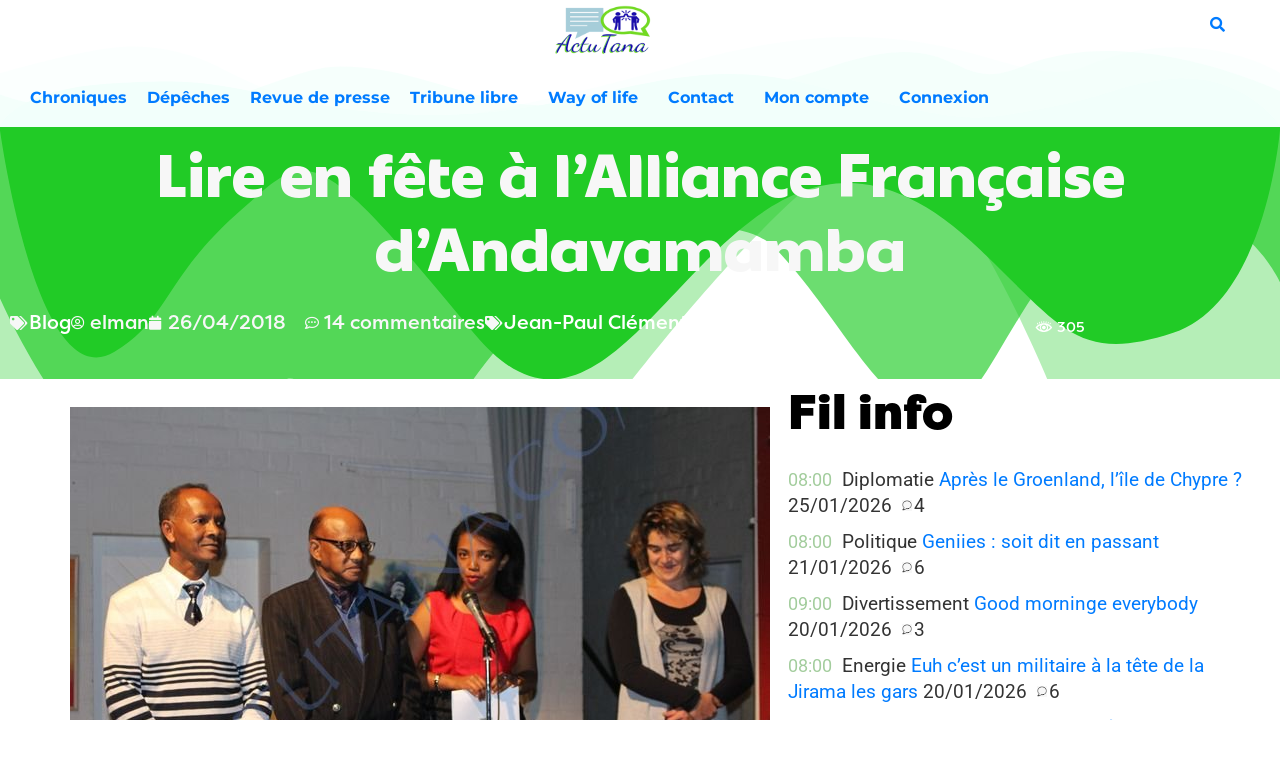

--- FILE ---
content_type: text/html; charset=UTF-8
request_url: https://actutana.com/lire-en-fete-a-lalliance-francaise-dandavamamba/
body_size: 59073
content:
<!doctype html>
<html dir="ltr" lang="fr-FR" prefix="og: https://ogp.me/ns#">
<head>
<meta charset="UTF-8">
<meta name="viewport" content="width=device-width, initial-scale=1">
<link rel="profile" href="https://gmpg.org/xfn/11">
<title>Lire en fête à l’Alliance Française d’Andavamamba</title>
<script type="text/template" id="pvc-stats-view-template">
    <i class="pvc-stats-icon small" aria-hidden="true"><svg xmlns="http://www.w3.org/2000/svg" version="1.0" viewBox="0 0 502 315" preserveAspectRatio="xMidYMid meet"><g transform="translate(0,332) scale(0.1,-0.1)" fill="" stroke="none"><path d="M2394 3279 l-29 -30 -3 -207 c-2 -182 0 -211 15 -242 39 -76 157 -76 196 0 15 31 17 60 15 243 l-3 209 -33 29 c-26 23 -41 29 -80 29 -41 0 -53 -5 -78 -31z"/><path d="M3085 3251 c-45 -19 -58 -50 -96 -229 -47 -217 -49 -260 -13 -295 52 -53 146 -42 177 20 16 31 87 366 87 410 0 70 -86 122 -155 94z"/><path d="M1751 3234 c-13 -9 -29 -31 -37 -50 -12 -29 -10 -49 21 -204 19 -94 39 -189 45 -210 14 -50 54 -80 110 -80 34 0 48 6 76 34 21 21 34 44 34 59 0 14 -18 113 -40 219 -37 178 -43 195 -70 221 -36 32 -101 37 -139 11z"/><path d="M1163 3073 c-36 -7 -73 -59 -73 -102 0 -56 133 -378 171 -413 34 -32 83 -37 129 -13 70 36 67 87 -16 290 -86 209 -89 214 -129 231 -35 14 -42 15 -82 7z"/><path d="M3689 3066 c-15 -9 -33 -30 -42 -48 -48 -103 -147 -355 -147 -375 0 -98 131 -148 192 -74 13 15 57 108 97 206 80 196 84 226 37 273 -30 30 -99 39 -137 18z"/><path d="M583 2784 c-38 -19 -67 -74 -58 -113 9 -42 211 -354 242 -373 16 -10 45 -18 66 -18 51 0 107 52 107 100 0 39 -1 41 -124 234 -80 126 -108 162 -133 173 -41 17 -61 16 -100 -3z"/><path d="M4250 2784 c-14 -9 -74 -91 -133 -183 -95 -150 -107 -173 -107 -213 0 -55 33 -94 87 -104 67 -13 90 8 211 198 130 202 137 225 78 284 -27 27 -42 34 -72 34 -22 0 -50 -8 -64 -16z"/><path d="M2275 2693 c-553 -48 -1095 -270 -1585 -649 -135 -104 -459 -423 -483 -476 -23 -49 -22 -139 2 -186 73 -142 361 -457 571 -626 285 -228 642 -407 990 -497 242 -63 336 -73 660 -74 310 0 370 5 595 52 535 111 1045 392 1455 803 122 121 250 273 275 326 19 41 19 137 0 174 -41 79 -309 363 -465 492 -447 370 -946 591 -1479 653 -113 14 -422 18 -536 8z m395 -428 c171 -34 330 -124 456 -258 112 -119 167 -219 211 -378 27 -96 24 -300 -5 -401 -72 -255 -236 -447 -474 -557 -132 -62 -201 -76 -368 -76 -167 0 -236 14 -368 76 -213 98 -373 271 -451 485 -162 444 86 934 547 1084 153 49 292 57 452 25z m909 -232 c222 -123 408 -262 593 -441 76 -74 138 -139 138 -144 0 -16 -233 -242 -330 -319 -155 -123 -309 -223 -461 -299 l-81 -41 32 46 c18 26 49 83 70 128 143 306 141 649 -6 957 -25 52 -61 116 -79 142 l-34 47 45 -20 c26 -10 76 -36 113 -56z m-2057 25 c-40 -58 -105 -190 -130 -263 -110 -324 -59 -707 132 -981 25 -35 42 -64 37 -64 -19 0 -241 119 -326 174 -188 122 -406 314 -532 468 l-58 71 108 103 c185 178 428 349 672 473 66 33 121 60 123 61 2 0 -10 -19 -26 -42z"/><path d="M2375 1950 c-198 -44 -350 -190 -395 -379 -18 -76 -8 -221 19 -290 114 -284 457 -406 731 -260 98 52 188 154 231 260 27 69 37 214 19 290 -38 163 -166 304 -326 360 -67 23 -215 33 -279 19z"/></g></svg></i>
	 <%= total_view %> 	<% if ( today_view > 0 ) { %>
		<span class="views_today">,  <%= today_view %> </span>
	<% } %>
	</span>
	</script>
<meta name="description" content="Lancement le 24 avril 2018 à l’Alliance Française Andavamamba de &quot;LIRE EN FETE&quot; ainsi que la 1ère édition du prix littéraire avec la présence de la Conseillère Adjointe de Coopération et d&#039;Action culturelle de l&#039;ambassade de France. Le Directeur Général de l&#039;AFT, Jean-Paul Clément, a fait une présentation générale de l&#039;événement et a expliqué les"/>
<meta name="robots" content="max-image-preview:large"/>
<meta name="author" content="elman"/>
<link rel="canonical" href="https://actutana.com/lire-en-fete-a-lalliance-francaise-dandavamamba/"/>
<meta name="generator" content="All in One SEO (AIOSEO) 4.9.3"/>
<meta property="og:locale" content="fr_FR"/>
<meta property="og:site_name" content="ACTUTANA | L&#039;actu de Madagascar vue autrement"/>
<meta property="og:type" content="article"/>
<meta property="og:title" content="Lire en fête à l’Alliance Française d’Andavamamba"/>
<meta property="og:description" content="Lancement le 24 avril 2018 à l’Alliance Française Andavamamba de &quot;LIRE EN FETE&quot; ainsi que la 1ère édition du prix littéraire avec la présence de la Conseillère Adjointe de Coopération et d&#039;Action culturelle de l&#039;ambassade de France. Le Directeur Général de l&#039;AFT, Jean-Paul Clément, a fait une présentation générale de l&#039;événement et a expliqué les"/>
<meta property="og:url" content="https://actutana.com/lire-en-fete-a-lalliance-francaise-dandavamamba/"/>
<meta property="og:image" content="https://actutana.com/wp-content/uploads/2022/01/logo-actutana-100.png"/>
<meta property="og:image:secure_url" content="https://actutana.com/wp-content/uploads/2022/01/logo-actutana-100.png"/>
<meta property="article:published_time" content="2018-04-26T11:00:54+00:00"/>
<meta property="article:modified_time" content="2018-04-26T11:15:03+00:00"/>
<meta property="article:publisher" content="https://www.facebook.com/elman2/"/>
<meta name="twitter:card" content="summary_large_image"/>
<meta name="twitter:site" content="@actutana"/>
<meta name="twitter:title" content="Lire en fête à l’Alliance Française d’Andavamamba"/>
<meta name="twitter:description" content="Lancement le 24 avril 2018 à l’Alliance Française Andavamamba de &quot;LIRE EN FETE&quot; ainsi que la 1ère édition du prix littéraire avec la présence de la Conseillère Adjointe de Coopération et d&#039;Action culturelle de l&#039;ambassade de France. Le Directeur Général de l&#039;AFT, Jean-Paul Clément, a fait une présentation générale de l&#039;événement et a expliqué les"/>
<meta name="twitter:creator" content="@actutana"/>
<meta name="twitter:image" content="https://actutana.com/wp-content/uploads/2018/04/lire-fete-3.jpg"/>
<script type="application/ld+json" class="aioseo-schema">
			{"@context":"https:\/\/schema.org","@graph":[{"@type":"BlogPosting","@id":"https:\/\/actutana.com\/lire-en-fete-a-lalliance-francaise-dandavamamba\/#blogposting","name":"Lire en f\u00eate \u00e0 l\u2019Alliance Fran\u00e7aise d\u2019Andavamamba","headline":"Lire en f\u00eate \u00e0 l&#8217;Alliance Fran\u00e7aise d&#8217;Andavamamba","author":{"@id":"https:\/\/actutana.com\/author\/elman\/#author"},"publisher":{"@id":"https:\/\/actutana.com\/#organization"},"image":{"@type":"ImageObject","url":"https:\/\/actutana.com\/wp-content\/uploads\/2018\/04\/lire-fete-3.jpg","width":700,"height":466,"caption":"Lire en f\u00eate \u00e0 l'Alliance Fran\u00e7aise d'Andavamamba"},"datePublished":"2018-04-26T14:00:54+03:00","dateModified":"2018-04-26T14:15:03+03:00","inLanguage":"fr-FR","commentCount":14,"mainEntityOfPage":{"@id":"https:\/\/actutana.com\/lire-en-fete-a-lalliance-francaise-dandavamamba\/#webpage"},"isPartOf":{"@id":"https:\/\/actutana.com\/lire-en-fete-a-lalliance-francaise-dandavamamba\/#webpage"},"articleSection":"Blog, Jean-Paul Cl\u00e9ment, Fran\u00e7ais"},{"@type":"BreadcrumbList","@id":"https:\/\/actutana.com\/lire-en-fete-a-lalliance-francaise-dandavamamba\/#breadcrumblist","itemListElement":[{"@type":"ListItem","@id":"https:\/\/actutana.com#listItem","position":1,"name":"Domicile","item":"https:\/\/actutana.com","nextItem":{"@type":"ListItem","@id":"https:\/\/actutana.com\/category\/blog\/#listItem","name":"Blog"}},{"@type":"ListItem","@id":"https:\/\/actutana.com\/category\/blog\/#listItem","position":2,"name":"Blog","item":"https:\/\/actutana.com\/category\/blog\/","nextItem":{"@type":"ListItem","@id":"https:\/\/actutana.com\/lire-en-fete-a-lalliance-francaise-dandavamamba\/#listItem","name":"Lire en f\u00eate \u00e0 l&#8217;Alliance Fran\u00e7aise d&#8217;Andavamamba"},"previousItem":{"@type":"ListItem","@id":"https:\/\/actutana.com#listItem","name":"Domicile"}},{"@type":"ListItem","@id":"https:\/\/actutana.com\/lire-en-fete-a-lalliance-francaise-dandavamamba\/#listItem","position":3,"name":"Lire en f\u00eate \u00e0 l&#8217;Alliance Fran\u00e7aise d&#8217;Andavamamba","previousItem":{"@type":"ListItem","@id":"https:\/\/actutana.com\/category\/blog\/#listItem","name":"Blog"}}]},{"@type":"Organization","@id":"https:\/\/actutana.com\/#organization","name":"ACTUTANA","description":"L'actu de Madagascar vue autrement","url":"https:\/\/actutana.com\/","logo":{"@type":"ImageObject","url":"https:\/\/actutana.com\/wp-content\/uploads\/2022\/01\/logo-actutana-100.png","@id":"https:\/\/actutana.com\/lire-en-fete-a-lalliance-francaise-dandavamamba\/#organizationLogo","width":100,"height":71},"image":{"@id":"https:\/\/actutana.com\/lire-en-fete-a-lalliance-francaise-dandavamamba\/#organizationLogo"},"sameAs":["https:\/\/www.facebook.com\/elman2\/","https:\/\/x.com\/actutana"]},{"@type":"Person","@id":"https:\/\/actutana.com\/author\/elman\/#author","url":"https:\/\/actutana.com\/author\/elman\/","name":"elman","image":{"@type":"ImageObject","@id":"https:\/\/actutana.com\/lire-en-fete-a-lalliance-francaise-dandavamamba\/#authorImage","url":"https:\/\/secure.gravatar.com\/avatar\/aa2721f5d2eea12d2cf1e09eea11daaa153143879f3f69da2bcd85624edf3bc6?s=96&d=mm","width":96,"height":96,"caption":"elman"}},{"@type":"WebPage","@id":"https:\/\/actutana.com\/lire-en-fete-a-lalliance-francaise-dandavamamba\/#webpage","url":"https:\/\/actutana.com\/lire-en-fete-a-lalliance-francaise-dandavamamba\/","name":"Lire en f\u00eate \u00e0 l\u2019Alliance Fran\u00e7aise d\u2019Andavamamba","description":"Lancement le 24 avril 2018 \u00e0 l\u2019Alliance Fran\u00e7aise Andavamamba de \"LIRE EN FETE\" ainsi que la 1\u00e8re \u00e9dition du prix litt\u00e9raire avec la pr\u00e9sence de la Conseill\u00e8re Adjointe de Coop\u00e9ration et d'Action culturelle de l'ambassade de France. Le Directeur G\u00e9n\u00e9ral de l'AFT, Jean-Paul Cl\u00e9ment, a fait une pr\u00e9sentation g\u00e9n\u00e9rale de l'\u00e9v\u00e9nement et a expliqu\u00e9 les","inLanguage":"fr-FR","isPartOf":{"@id":"https:\/\/actutana.com\/#website"},"breadcrumb":{"@id":"https:\/\/actutana.com\/lire-en-fete-a-lalliance-francaise-dandavamamba\/#breadcrumblist"},"author":{"@id":"https:\/\/actutana.com\/author\/elman\/#author"},"creator":{"@id":"https:\/\/actutana.com\/author\/elman\/#author"},"image":{"@type":"ImageObject","url":"https:\/\/actutana.com\/wp-content\/uploads\/2018\/04\/lire-fete-3.jpg","@id":"https:\/\/actutana.com\/lire-en-fete-a-lalliance-francaise-dandavamamba\/#mainImage","width":700,"height":466,"caption":"Lire en f\u00eate \u00e0 l'Alliance Fran\u00e7aise d'Andavamamba"},"primaryImageOfPage":{"@id":"https:\/\/actutana.com\/lire-en-fete-a-lalliance-francaise-dandavamamba\/#mainImage"},"datePublished":"2018-04-26T14:00:54+03:00","dateModified":"2018-04-26T14:15:03+03:00"},{"@type":"WebSite","@id":"https:\/\/actutana.com\/#website","url":"https:\/\/actutana.com\/","name":"ACTUTANA","description":"L'actu de Madagascar vue autrement","inLanguage":"fr-FR","publisher":{"@id":"https:\/\/actutana.com\/#organization"}}]}
		</script>
<script id="google_gtagjs-js-consent-mode-data-layer">window.dataLayer=window.dataLayer||[];function gtag(){dataLayer.push(arguments);}gtag('consent','default',{"ad_personalization":"denied","ad_storage":"denied","ad_user_data":"denied","analytics_storage":"denied","functionality_storage":"denied","security_storage":"denied","personalization_storage":"denied","region":["AT","BE","BG","CH","CY","CZ","DE","DK","EE","ES","FI","FR","GB","GR","HR","HU","IE","IS","IT","LI","LT","LU","LV","MT","NL","NO","PL","PT","RO","SE","SI","SK"],"wait_for_update":500});window._googlesitekitConsentCategoryMap={"statistics":["analytics_storage"],"marketing":["ad_storage","ad_user_data","ad_personalization"],"functional":["functionality_storage","security_storage"],"preferences":["personalization_storage"]};window._googlesitekitConsents={"ad_personalization":"denied","ad_storage":"denied","ad_user_data":"denied","analytics_storage":"denied","functionality_storage":"denied","security_storage":"denied","personalization_storage":"denied","region":["AT","BE","BG","CH","CY","CZ","DE","DK","EE","ES","FI","FR","GB","GR","HR","HU","IE","IS","IT","LI","LT","LU","LV","MT","NL","NO","PL","PT","RO","SE","SI","SK"],"wait_for_update":500};</script>
<link rel='dns-prefetch' href='//static.addtoany.com'/>
<link rel='dns-prefetch' href='//www.google.com'/>
<link rel='dns-prefetch' href='//www.googletagmanager.com'/>
<link rel='dns-prefetch' href='//pagead2.googlesyndication.com'/>
<link rel="alternate" type="application/rss+xml" title="ACTUTANA &raquo; Flux" href="https://actutana.com/feed/"/>
<link rel="alternate" type="application/rss+xml" title="ACTUTANA &raquo; Flux des commentaires" href="https://actutana.com/comments/feed/"/>
<link rel="alternate" type="application/rss+xml" title="ACTUTANA &raquo; Lire en fête à l&#8217;Alliance Française d&#8217;Andavamamba Flux des commentaires" href="https://actutana.com/lire-en-fete-a-lalliance-francaise-dandavamamba/feed/"/>
<link rel="alternate" title="oEmbed (JSON)" type="application/json+oembed" href="https://actutana.com/wp-json/oembed/1.0/embed?url=https%3A%2F%2Factutana.com%2Flire-en-fete-a-lalliance-francaise-dandavamamba%2F&#038;lang=fr"/>
<link rel="alternate" title="oEmbed (XML)" type="text/xml+oembed" href="https://actutana.com/wp-json/oembed/1.0/embed?url=https%3A%2F%2Factutana.com%2Flire-en-fete-a-lalliance-francaise-dandavamamba%2F&#038;format=xml&#038;lang=fr"/>
<style id='wp-img-auto-sizes-contain-inline-css'>img:is([sizes=auto i],[sizes^="auto," i]){contain-intrinsic-size:3000px 1500px}</style>
<style id='cf-frontend-style-inline-css'>@font-face{font-family:'FilsonProBlack';font-weight:400;src:url(https://actutana.com/wp-content/uploads/2023/07/FilsonProBlack.otf) format('OpenType')}@font-face{font-family:'FilsonProRegular';font-weight:400;src:url(https://actutana.com/wp-content/uploads/2023/07/FilsonProRegular.otf) format('OpenType')}@font-face{font-family:'Bonnie-Black';font-weight:400;src:url(https://actutana.com/wp-content/uploads/2023/07/Bonnie-Black.ttf) format('truetype')}@font-face{font-family:'FilsonProMedium';font-weight:400;src:url(https://actutana.com/wp-content/uploads/2023/07/FilsonProMedium.otf) format('OpenType')}@font-face{font-family:'FilsonProBold';font-weight:400;src:url(https://www.actutana.com/wp-content/uploads/2023/07/FilsonProBold.otf) format('OpenType')}</style>
<style id='wp-emoji-styles-inline-css'>img.wp-smiley,img.emoji{display:inline!important;border:none!important;box-shadow:none!important;height:1em!important;width:1em!important;margin:0 .07em!important;vertical-align:-.1em!important;background:none!important;padding:0!important}</style>
<link rel='stylesheet' id='wp-block-library-css' href='https://actutana.com/wp-includes/css/dist/block-library/A.style.min.css,qver=6.9.pagespeed.cf.Ey8Q_jRO3Z.css' media='all'/>
<style id='aioseo/css/src/vue/standalone/blocks/table-of-contents/global.scss-css' media='all'>.aioseo-toc-header{width:100%;position:relative}.aioseo-toc-header:has(.aioseo-toc-header-area){flex-direction:column;align-items:flex-start}.aioseo-toc-header .aioseo-toc-header-title{align-items:center;color:#434960;display:flex;flex:1 0 auto;font-size:24px;font-weight:700;line-height:125%;max-width:100%;gap:8px}.aioseo-toc-header .aioseo-toc-header-title .aioseo-toc-header-collapsible{display:flex;border-radius:2px;cursor:pointer;transition:transform .3s ease;background-color:#e5f0ff;box-sizing:border-box;justify-content:center;align-items:center}[dir=ltr] .aioseo-toc-header .aioseo-toc-header-title .aioseo-toc-header-collapsible{padding:8px 0 8px 10px}[dir=rtl] .aioseo-toc-header .aioseo-toc-header-title .aioseo-toc-header-collapsible{padding:8px 10px 8px 0}.aioseo-toc-header .aioseo-toc-header-title .aioseo-toc-header-collapsible svg{width:14px;height:14px}[dir=ltr] .aioseo-toc-header .aioseo-toc-header-title .aioseo-toc-header-collapsible svg{margin-right:10px}[dir=rtl] .aioseo-toc-header .aioseo-toc-header-title .aioseo-toc-header-collapsible svg{margin-left:10px}.aioseo-toc-header .aioseo-toc-header-instructions{color:#2c324c;font-size:16px;margin-bottom:0;margin-top:16px}.aioseo-toc-header .aioseo-toc-header-buttons{flex:0 1 auto}.aioseo-toc-contents{transition:transform .3s ease,opacity .3s ease;transform-origin:top;display:block;opacity:1;transform:scaleY(1);padding-top:12px}.aioseo-toc-collapsed{opacity:0;transform:scaleY(0);height:0;overflow:hidden}
</style>
<style id='global-styles-inline-css'>:root{--wp--preset--aspect-ratio--square:1;--wp--preset--aspect-ratio--4-3: 4/3;--wp--preset--aspect-ratio--3-4: 3/4;--wp--preset--aspect-ratio--3-2: 3/2;--wp--preset--aspect-ratio--2-3: 2/3;--wp--preset--aspect-ratio--16-9: 16/9;--wp--preset--aspect-ratio--9-16: 9/16;--wp--preset--color--black:#000;--wp--preset--color--cyan-bluish-gray:#abb8c3;--wp--preset--color--white:#fff;--wp--preset--color--pale-pink:#f78da7;--wp--preset--color--vivid-red:#cf2e2e;--wp--preset--color--luminous-vivid-orange:#ff6900;--wp--preset--color--luminous-vivid-amber:#fcb900;--wp--preset--color--light-green-cyan:#7bdcb5;--wp--preset--color--vivid-green-cyan:#00d084;--wp--preset--color--pale-cyan-blue:#8ed1fc;--wp--preset--color--vivid-cyan-blue:#0693e3;--wp--preset--color--vivid-purple:#9b51e0;--wp--preset--gradient--vivid-cyan-blue-to-vivid-purple:linear-gradient(135deg,#0693e3 0%,#9b51e0 100%);--wp--preset--gradient--light-green-cyan-to-vivid-green-cyan:linear-gradient(135deg,#7adcb4 0%,#00d082 100%);--wp--preset--gradient--luminous-vivid-amber-to-luminous-vivid-orange:linear-gradient(135deg,#fcb900 0%,#ff6900 100%);--wp--preset--gradient--luminous-vivid-orange-to-vivid-red:linear-gradient(135deg,#ff6900 0%,#cf2e2e 100%);--wp--preset--gradient--very-light-gray-to-cyan-bluish-gray:linear-gradient(135deg,#eee 0%,#a9b8c3 100%);--wp--preset--gradient--cool-to-warm-spectrum:linear-gradient(135deg,#4aeadc 0%,#9778d1 20%,#cf2aba 40%,#ee2c82 60%,#fb6962 80%,#fef84c 100%);--wp--preset--gradient--blush-light-purple:linear-gradient(135deg,#ffceec 0%,#9896f0 100%);--wp--preset--gradient--blush-bordeaux:linear-gradient(135deg,#fecda5 0%,#fe2d2d 50%,#6b003e 100%);--wp--preset--gradient--luminous-dusk:linear-gradient(135deg,#ffcb70 0%,#c751c0 50%,#4158d0 100%);--wp--preset--gradient--pale-ocean:linear-gradient(135deg,#fff5cb 0%,#b6e3d4 50%,#33a7b5 100%);--wp--preset--gradient--electric-grass:linear-gradient(135deg,#caf880 0%,#71ce7e 100%);--wp--preset--gradient--midnight:linear-gradient(135deg,#020381 0%,#2874fc 100%);--wp--preset--font-size--small:13px;--wp--preset--font-size--medium:20px;--wp--preset--font-size--large:36px;--wp--preset--font-size--x-large:42px;--wp--preset--spacing--20:.44rem;--wp--preset--spacing--30:.67rem;--wp--preset--spacing--40:1rem;--wp--preset--spacing--50:1.5rem;--wp--preset--spacing--60:2.25rem;--wp--preset--spacing--70:3.38rem;--wp--preset--spacing--80:5.06rem;--wp--preset--shadow--natural:6px 6px 9px rgba(0,0,0,.2);--wp--preset--shadow--deep:12px 12px 50px rgba(0,0,0,.4);--wp--preset--shadow--sharp:6px 6px 0 rgba(0,0,0,.2);--wp--preset--shadow--outlined:6px 6px 0 -3px #fff , 6px 6px #000;--wp--preset--shadow--crisp:6px 6px 0 #000}:root{--wp--style--global--content-size:800px;--wp--style--global--wide-size:1200px}:where(body) {margin:0}.wp-site-blocks>.alignleft{float:left;margin-right:2em}.wp-site-blocks>.alignright{float:right;margin-left:2em}.wp-site-blocks>.aligncenter{justify-content:center;margin-left:auto;margin-right:auto}:where(.wp-site-blocks) > * {margin-block-start:24px;margin-block-end:0}:where(.wp-site-blocks) > :first-child {margin-block-start:0}:where(.wp-site-blocks) > :last-child {margin-block-end:0}:root{--wp--style--block-gap:24px}:root :where(.is-layout-flow) > :first-child{margin-block-start:0}:root :where(.is-layout-flow) > :last-child{margin-block-end:0}:root :where(.is-layout-flow) > *{margin-block-start:24px;margin-block-end:0}:root :where(.is-layout-constrained) > :first-child{margin-block-start:0}:root :where(.is-layout-constrained) > :last-child{margin-block-end:0}:root :where(.is-layout-constrained) > *{margin-block-start:24px;margin-block-end:0}:root :where(.is-layout-flex){gap:24px}:root :where(.is-layout-grid){gap:24px}.is-layout-flow>.alignleft{float:left;margin-inline-start:0;margin-inline-end:2em}.is-layout-flow>.alignright{float:right;margin-inline-start:2em;margin-inline-end:0}.is-layout-flow>.aligncenter{margin-left:auto!important;margin-right:auto!important}.is-layout-constrained>.alignleft{float:left;margin-inline-start:0;margin-inline-end:2em}.is-layout-constrained>.alignright{float:right;margin-inline-start:2em;margin-inline-end:0}.is-layout-constrained>.aligncenter{margin-left:auto!important;margin-right:auto!important}.is-layout-constrained > :where(:not(.alignleft):not(.alignright):not(.alignfull)){max-width:var(--wp--style--global--content-size);margin-left:auto!important;margin-right:auto!important}.is-layout-constrained>.alignwide{max-width:var(--wp--style--global--wide-size)}body .is-layout-flex{display:flex}.is-layout-flex{flex-wrap:wrap;align-items:center}.is-layout-flex > :is(*, div){margin:0}body .is-layout-grid{display:grid}.is-layout-grid > :is(*, div){margin:0}body{padding-top:0;padding-right:0;padding-bottom:0;padding-left:0}a:where(:not(.wp-element-button)){text-decoration:underline}:root :where(.wp-element-button, .wp-block-button__link){background-color:#32373c;border-width:0;color:#fff;font-family:inherit;font-size:inherit;font-style:inherit;font-weight:inherit;letter-spacing:inherit;line-height:inherit;padding-top: calc(0.667em + 2px);padding-right: calc(1.333em + 2px);padding-bottom: calc(0.667em + 2px);padding-left: calc(1.333em + 2px);text-decoration:none;text-transform:inherit}.has-black-color{color:var(--wp--preset--color--black)!important}.has-cyan-bluish-gray-color{color:var(--wp--preset--color--cyan-bluish-gray)!important}.has-white-color{color:var(--wp--preset--color--white)!important}.has-pale-pink-color{color:var(--wp--preset--color--pale-pink)!important}.has-vivid-red-color{color:var(--wp--preset--color--vivid-red)!important}.has-luminous-vivid-orange-color{color:var(--wp--preset--color--luminous-vivid-orange)!important}.has-luminous-vivid-amber-color{color:var(--wp--preset--color--luminous-vivid-amber)!important}.has-light-green-cyan-color{color:var(--wp--preset--color--light-green-cyan)!important}.has-vivid-green-cyan-color{color:var(--wp--preset--color--vivid-green-cyan)!important}.has-pale-cyan-blue-color{color:var(--wp--preset--color--pale-cyan-blue)!important}.has-vivid-cyan-blue-color{color:var(--wp--preset--color--vivid-cyan-blue)!important}.has-vivid-purple-color{color:var(--wp--preset--color--vivid-purple)!important}.has-black-background-color{background-color:var(--wp--preset--color--black)!important}.has-cyan-bluish-gray-background-color{background-color:var(--wp--preset--color--cyan-bluish-gray)!important}.has-white-background-color{background-color:var(--wp--preset--color--white)!important}.has-pale-pink-background-color{background-color:var(--wp--preset--color--pale-pink)!important}.has-vivid-red-background-color{background-color:var(--wp--preset--color--vivid-red)!important}.has-luminous-vivid-orange-background-color{background-color:var(--wp--preset--color--luminous-vivid-orange)!important}.has-luminous-vivid-amber-background-color{background-color:var(--wp--preset--color--luminous-vivid-amber)!important}.has-light-green-cyan-background-color{background-color:var(--wp--preset--color--light-green-cyan)!important}.has-vivid-green-cyan-background-color{background-color:var(--wp--preset--color--vivid-green-cyan)!important}.has-pale-cyan-blue-background-color{background-color:var(--wp--preset--color--pale-cyan-blue)!important}.has-vivid-cyan-blue-background-color{background-color:var(--wp--preset--color--vivid-cyan-blue)!important}.has-vivid-purple-background-color{background-color:var(--wp--preset--color--vivid-purple)!important}.has-black-border-color{border-color:var(--wp--preset--color--black)!important}.has-cyan-bluish-gray-border-color{border-color:var(--wp--preset--color--cyan-bluish-gray)!important}.has-white-border-color{border-color:var(--wp--preset--color--white)!important}.has-pale-pink-border-color{border-color:var(--wp--preset--color--pale-pink)!important}.has-vivid-red-border-color{border-color:var(--wp--preset--color--vivid-red)!important}.has-luminous-vivid-orange-border-color{border-color:var(--wp--preset--color--luminous-vivid-orange)!important}.has-luminous-vivid-amber-border-color{border-color:var(--wp--preset--color--luminous-vivid-amber)!important}.has-light-green-cyan-border-color{border-color:var(--wp--preset--color--light-green-cyan)!important}.has-vivid-green-cyan-border-color{border-color:var(--wp--preset--color--vivid-green-cyan)!important}.has-pale-cyan-blue-border-color{border-color:var(--wp--preset--color--pale-cyan-blue)!important}.has-vivid-cyan-blue-border-color{border-color:var(--wp--preset--color--vivid-cyan-blue)!important}.has-vivid-purple-border-color{border-color:var(--wp--preset--color--vivid-purple)!important}.has-vivid-cyan-blue-to-vivid-purple-gradient-background{background:var(--wp--preset--gradient--vivid-cyan-blue-to-vivid-purple)!important}.has-light-green-cyan-to-vivid-green-cyan-gradient-background{background:var(--wp--preset--gradient--light-green-cyan-to-vivid-green-cyan)!important}.has-luminous-vivid-amber-to-luminous-vivid-orange-gradient-background{background:var(--wp--preset--gradient--luminous-vivid-amber-to-luminous-vivid-orange)!important}.has-luminous-vivid-orange-to-vivid-red-gradient-background{background:var(--wp--preset--gradient--luminous-vivid-orange-to-vivid-red)!important}.has-very-light-gray-to-cyan-bluish-gray-gradient-background{background:var(--wp--preset--gradient--very-light-gray-to-cyan-bluish-gray)!important}.has-cool-to-warm-spectrum-gradient-background{background:var(--wp--preset--gradient--cool-to-warm-spectrum)!important}.has-blush-light-purple-gradient-background{background:var(--wp--preset--gradient--blush-light-purple)!important}.has-blush-bordeaux-gradient-background{background:var(--wp--preset--gradient--blush-bordeaux)!important}.has-luminous-dusk-gradient-background{background:var(--wp--preset--gradient--luminous-dusk)!important}.has-pale-ocean-gradient-background{background:var(--wp--preset--gradient--pale-ocean)!important}.has-electric-grass-gradient-background{background:var(--wp--preset--gradient--electric-grass)!important}.has-midnight-gradient-background{background:var(--wp--preset--gradient--midnight)!important}.has-small-font-size{font-size:var(--wp--preset--font-size--small)!important}.has-medium-font-size{font-size:var(--wp--preset--font-size--medium)!important}.has-large-font-size{font-size:var(--wp--preset--font-size--large)!important}.has-x-large-font-size{font-size:var(--wp--preset--font-size--x-large)!important}:root :where(.wp-block-pullquote){font-size:1.5em;line-height:1.6}</style>
<style id='better-recent-comments-css' media='all'>.recent-comments-list{list-style-type:none;padding-left:0;margin-left:0}.recent-comments-list>li{margin-bottom:.7em;display:block}.recent-comments-list .comment-date{font-size:.85em;opacity:.7}.recent-comments-list .comment-date a{text-decoration:none;border-bottom:none}.widget_recent_comments .recent-comments-list .comment-date{margin-top:2px}.recent-comments-list .comment-excerpt+.comment-date,.recent-comments-list .comment-post+.comment-date{display:block;margin-bottom:1px}.recent-comments-list.with-avatars .comment-wrap{position:relative}.recent-comments-list.with-avatars .comment-avatar{position:absolute;left:0;top:4px}.recent-comments-list.with-avatars,.recent-comments-list.with-avatars .recent-comment{list-style:none;padding-left:0;margin-left:0}.recent-comment::before{position:relative;vertical-align:top;display:inline-block}.recent-comment .comment-wrap{display:inline-block}.recent-comments-list.with-avatars .recent-comment::before{content:''!important;text-indent:0;padding:0;margin:0}</style>
<link rel='stylesheet' id='contact-form-7-css' href='https://actutana.com/wp-content/plugins/contact-form-7/includes/css/A.styles.css,qver=6.1.4.pagespeed.cf.bY4dTi-wnh.css' media='all'/>
<style id='a3-pvc-style-css' media='all'>.pvc_clear{clear:both}.clear{clear:both}.nobr{white-space:nowrap}.pvc_stats{float:left;padding:5px!important}.pvc_stats.total_only .views_today{display:none}.pvc_stats .pvc-stats-icon{vertical-align:middle}.pvc_stats .pvc-stats-icon svg{display:initial}.pvc_stats .pvc-stats-icon.small svg{width:18px}.pvc_stats .pvc-stats-icon.medium svg{width:24px}.pvc_stats .pvc-stats-icon.large svg{width:30px}</style>
<link rel='stylesheet' id='usp_style-css' href='https://actutana.com/wp-content/plugins/user-submitted-posts/resources/A.usp.css,qver=20260113.pagespeed.cf.P7nV5re8FU.css' media='all'/>
<link rel='stylesheet' id='yop-public-css' href='https://actutana.com/wp-content/plugins/yop-poll/public/assets/css/A.yop-poll-public-6.5.39.css,qver=6.9.pagespeed.cf.6G1Yn71ywO.css' media='all'/>
<link rel='stylesheet' id='wpuf-layout1-css' href='https://actutana.com/wp-content/plugins/wp-user-frontend/assets/css/frontend-form/layout1.css?ver=4.2.8' media='all'/>
<link rel='stylesheet' id='wpuf-frontend-forms-css' href='https://actutana.com/wp-content/plugins/wp-user-frontend/assets/css/A.frontend-forms.css,qver=4.2.8.pagespeed.cf.aErxlRQVSa.css' media='all'/>
<link rel='stylesheet' id='wpuf-sweetalert2-css' href='https://actutana.com/wp-content/plugins/wp-user-frontend/assets/vendor/sweetalert2/A.sweetalert2.css,qver=11.4.8.pagespeed.cf.veSJDCST6B.css' media='all'/>
<link rel='stylesheet' id='wpuf-jquery-ui-css' href='https://actutana.com/wp-content/plugins/wp-user-frontend/assets/css/A.jquery-ui-1.9.1.custom.css,qver=1.9.1.pagespeed.cf.QPAIFhubPu.css' media='all'/>
<link rel='stylesheet' id='hello-elementor-css' href='https://actutana.com/wp-content/themes/hello-elementor/assets/css/reset.css,qver=3.4.5.pagespeed.ce.r0uWONaZVx.css' media='all'/>
<link rel='stylesheet' id='hello-elementor-theme-style-css' href='https://actutana.com/wp-content/themes/hello-elementor/assets/css/theme.css,qver=3.4.5.pagespeed.ce.pIDSv4xSPa.css' media='all'/>
<link rel='stylesheet' id='hello-elementor-header-footer-css' href='https://actutana.com/wp-content/themes/hello-elementor/assets/css/header-footer.css,qver=3.4.5.pagespeed.ce.htu0eVW7nb.css' media='all'/>
<link rel='stylesheet' id='elementor-frontend-css' href='https://actutana.com/wp-content/plugins/elementor/assets/css/frontend.min.css,qver=3.34.3.pagespeed.ce.VhkenPeEd3.css' media='all'/>
<style id='elementor-frontend-inline-css'>.elementor-kit-41577{--e-global-color-primary:#000;--e-global-color-secondary:#f7f7f7;--e-global-color-text:#000;--e-global-color-accent:#f40045;--e-global-color-81ba2f0:#fff;--e-global-color-646be40:#FFFFFF00;--e-global-color-3d6139a:#7b7b7b;--e-global-color-c19e876:#ddd;--e-global-color-4c3abfc:#000000A6;--e-global-color-82ec48d:#ededed;--e-global-color-e2c1255:#fff;--e-global-typography-primary-font-family:"FilsonProRegular";--e-global-typography-primary-font-size:18px;--e-global-typography-primary-font-weight:400;--e-global-typography-primary-text-transform:capitalize;--e-global-typography-primary-line-height:1em;--e-global-typography-secondary-font-family:"Rubik";--e-global-typography-secondary-font-size:14px;--e-global-typography-secondary-font-weight:400;--e-global-typography-secondary-text-transform:capitalize;--e-global-typography-secondary-line-height:1em;--e-global-typography-text-font-family:"FilsonProRegular";--e-global-typography-text-font-size:18px;--e-global-typography-text-font-weight:100;--e-global-typography-text-text-decoration:none;--e-global-typography-text-line-height:1.3em;--e-global-typography-accent-font-family:"Rubik";--e-global-typography-accent-font-size:14px;--e-global-typography-accent-font-weight:400;--e-global-typography-accent-text-transform:uppercase;--e-global-typography-accent-text-decoration:underline;--e-global-typography-accent-line-height:1.2em;--e-global-typography-2d0597e-font-family:"Rubik";--e-global-typography-2d0597e-font-size:50px;--e-global-typography-2d0597e-font-weight:500;--e-global-typography-2d0597e-line-height:1.2em;--e-global-typography-eb3780f-font-family:"Rubik";--e-global-typography-eb3780f-font-size:22px;--e-global-typography-eb3780f-font-weight:500;--e-global-typography-fbc7a09-font-family:"Rubik";--e-global-typography-fbc7a09-font-size:18px;--e-global-typography-fbc7a09-font-weight:500;--e-global-typography-fbc7a09-line-height:1.4em;--e-global-typography-bca06ce-font-family:"Rubik";--e-global-typography-bca06ce-font-size:24px;--e-global-typography-bca06ce-font-weight:500;--e-global-typography-bca06ce-line-height:1.2em;--e-global-typography-c8fc17e-font-family:"Rubik";--e-global-typography-c8fc17e-font-size:18px;--e-global-typography-c8fc17e-font-weight:500;--e-global-typography-c8fc17e-line-height:1.4em;--e-global-typography-683fadb-font-family:"Rubik";--e-global-typography-683fadb-font-size:40px;--e-global-typography-683fadb-font-weight:500;--e-global-typography-683fadb-line-height:1.2em;--e-global-typography-05659ee-font-family:"Rosario";--e-global-typography-05659ee-font-size:10px;--e-global-typography-05659ee-font-weight:200;--e-global-typography-05659ee-text-transform:uppercase;--e-global-typography-05659ee-font-style:normal;--e-global-typography-05659ee-text-decoration:none;--e-global-typography-05659ee-letter-spacing:.7px;--e-global-typography-7fe6ab9-font-family:"Rubik";--e-global-typography-7fe6ab9-font-size:14px;--e-global-typography-7fe6ab9-font-weight:200;--e-global-typography-7e821d4-font-family:"Rubik";--e-global-typography-7e821d4-font-size:30px;--e-global-typography-7e821d4-font-weight:500;--e-global-typography-7e821d4-line-height:1.2em;--e-global-typography-01ed75a-font-family:"Rubik";--e-global-typography-01ed75a-font-size:45px;--e-global-typography-01ed75a-font-weight:500;--e-global-typography-01ed75a-text-transform:capitalize;--e-global-typography-01ed75a-line-height:1em;--e-global-typography-671614d-font-family:"Rubik";--e-global-typography-671614d-font-size:20px;--e-global-typography-671614d-font-weight:300;--e-global-typography-671614d-text-transform:capitalize;--e-global-typography-671614d-line-height:1em;--e-global-typography-544cb9f-font-family:"Roboto";--e-global-typography-544cb9f-font-size:22px;--e-global-typography-544cb9f-font-weight:500;--e-global-typography-544cb9f-text-transform:capitalize;--e-global-typography-544cb9f-font-style:normal;--e-global-typography-544cb9f-text-decoration:none;--e-global-typography-544cb9f-line-height:1em;--e-global-typography-f02db0d-font-family:"FilsonProBlack";--e-global-typography-f02db0d-font-size:24px;--e-global-typography-f02db0d-font-weight:500;background-color:var(--e-global-color-e2c1255);font-size:1.2em;line-height:1.4em}.elementor-kit-41577 e-page-transition{background-color:#ffbc7d}.elementor-kit-41577 p{margin-block-end:1.6em}.elementor-kit-41577 h2{font-size:28px;font-weight:600;text-transform:none}.elementor-kit-41577 h3{font-size:20px;font-weight:600;text-transform:none}.elementor-kit-41577 h4{color:var(--e-global-color-primary);font-family:"Roboto",sans-serif;font-size:22px;font-weight:500;font-style:normal;text-decoration:none;line-height:1em}.elementor-section.elementor-section-boxed>.elementor-container{max-width:1400px}.e-con{--container-max-width:1400px}.elementor-widget:not(:last-child){margin-block-end:20px}.elementor-element{--widgets-spacing:20px 20px;--widgets-spacing-row:20px;--widgets-spacing-column:20px}{}h1.entry-title{display:var(--page-title-display)}.site-header .site-branding{flex-direction:column;align-items:stretch}.site-header{padding-inline-end:0;padding-inline-start:0}.site-footer .site-branding{flex-direction:column;align-items:stretch}@media (max-width:1024px){.elementor-kit-41577{--e-global-typography-primary-font-size:35px;--e-global-typography-bca06ce-font-size:20px;--e-global-typography-683fadb-font-size:45px;--e-global-typography-7e821d4-font-size:20px;--e-global-typography-01ed75a-font-size:35px}.elementor-kit-41577 h2{letter-spacing:0}.elementor-kit-41577 h3{letter-spacing:.3px}.elementor-section.elementor-section-boxed>.elementor-container{max-width:1024px}.e-con{--container-max-width:1024px}}@media (max-width:767px){.elementor-kit-41577{--e-global-typography-bca06ce-font-size:16px;--e-global-typography-683fadb-font-size:30px;--e-global-typography-7e821d4-font-size:16px}.elementor-kit-41577 p{margin-block-end:1.5em}.elementor-kit-41577 h2{font-size:22px}.elementor-section.elementor-section-boxed>.elementor-container{max-width:767px}.e-con{--container-max-width:767px}}li{padding-top:10px}h3{padding-left:10px;padding-top:20px}.recent-comments-list{background:#fff;position:relative;margin-bottom:30px;word-break:normal;height:400px;overflow-y:scroll;overflow-x:hidden}.recent-comments-list::-webkit-scrollbar{width:12px;background-color:#f5f5f5}.recent-comments-list::-webkit-scrollbar-thumb{border-radius:10px;-webkit-box-shadow: inset 0 0 6px rgb(0 0 0 / 30%);background-color:#bcdbb2}.recent-comments-list::-webkit-scrollbar-track{-webkit-box-shadow: inset 0 0 6px rgb(0 0 0 / 30%);border-radius:10px;background-color:#f5f5f5}ul{list-style-type:none;clear:both;margin-left:0;padding-left:0}.grecaptcha-badge{visibility:hidden}.elementor-post__text{padding-left:0!important;padding-right:0!important}p,h2{padding-left:10px!important;padding-right:10px;font-size:1.1em}div.elementor-widget-container{padding-right:0!important}.gallery-caption{display:block;font-size:1.4rem!important;line-height:1.5;margin:0;padding-bottom:2rem!important}figcaption{font-size:16px;color:#333;line-height:1.4;font-style:normal!important;font-weight:600;padding-left:10px;padding-right:10px}.pvc_stats{color:#fff;font-family:"FilsonProMedium",sans-serif;font-size:14px;float:left;padding:5px!important}.pvc-stats-icon svg{color:#fff!important;fill:#fff!important}.pvc_load_by_ajax_update p:nth-of-type(2){display:none!important}header.sticky-header{--header-height:100px;--shrink-header-to:.6;--transition:.45s cubic-bezier(.4,0,.2,1);background-color:rgba(244,245,248,1);transition:background-color var(--transition) , backdrop-filter var(--transition) , box-shadow var(--transition)}header.sticky-header.elementor-sticky--effects{background-color:rgba(244,245,248,.8);box-shadow:0 4px 33px 1px rgba(0,0,0,.07);-webkit-backdrop-filter:saturate(180%) blur(20px);backdrop-filter:saturate(180%) blur(20px)}header.sticky-header>.elementor-container{min-height:var(--header-height);transition:min-height var(--transition)}header.sticky-header.elementor-sticky--effects>.elementor-container{min-height: calc( var(--header-height) * var(--shrink-header-to) )}@media only screen and (max-width:767px){header.sticky-header{--header-height:70px}}header.sticky-header .logo img{transition:transform var(--transition)}header.sticky-header.elementor-sticky--effects .logo img{transform:scale(.8)}ul{list-style:none!important;list-style-type:none!important}.my-different-bullet ul{list-style:none!important;list-style-type:none!important;margin-left:  !important10px ;padding-left:  !important 10px}.my-different-bullet li{margin-left:5px;padding-left:10px;padding-right:15px}.my-different-bullet li:first-child::before{content:"▶ ";color:#4285f4}.my-different-bullet li:nth-child(2)::before {content:"▶ ";color:#ea4335}.my-different-bullet li:nth-child(3)::before {content:"▶ ";color:#fbbc05}.my-different-bullet li:nth-child(4)::before {content:"▶ ";color:#4285f4}.my-different-bullet li:nth-child(5)::before {content:"▶ ";color:#34a853}.my-different-bullet li:nth-child(6)::before {content:"▶ ";color:#ea4335}.my-different-bullet li:last-child::before{content:"▶ ";color:#000}.elementor-47386 .elementor-element.elementor-element-6d10c903>.elementor-container>.elementor-column>.elementor-widget-wrap{align-content:flex-start;align-items:flex-start}.elementor-47386 .elementor-element.elementor-element-6d10c903:not(.elementor-motion-effects-element-type-background), .elementor-47386 .elementor-element.elementor-element-6d10c903 > .elementor-motion-effects-container > .elementor-motion-effects-layer{background-color:#fff}.elementor-47386 .elementor-element.elementor-element-6d10c903{border-style:solid;border-width:0 0 1px 0;border-color:#d6d6d6;transition:background .3s , border .3s , border-radius .3s , box-shadow .3s;padding:5px 020px 5px 20px}.elementor-47386 .elementor-element.elementor-element-6d10c903>.elementor-background-overlay{transition:background .3s , border-radius .3s , opacity .3s}.elementor-47386 .elementor-element.elementor-element-6d10c903>.elementor-shape-bottom .elementor-shape-fill{fill:#f2fffb}.elementor-47386 .elementor-element.elementor-element-6d10c903>.elementor-shape-bottom svg{height:90px}.elementor-47386 .elementor-element.elementor-element-51b76669>.elementor-container>.elementor-column>.elementor-widget-wrap{align-content:center;align-items:center}.elementor-47386 .elementor-element.elementor-element-5fd9393a>.elementor-element-populated{padding:0 0 0 0}.elementor-47386 .elementor-element.elementor-element-43d665a.elementor-element{--flex-grow:0;--flex-shrink:0}.elementor-47386 .elementor-element.elementor-element-43d665a img{width:100%;height:50px}.elementor-47386 .elementor-element.elementor-element-2ac7f2d8.elementor-element{--flex-grow:0;--flex-shrink:0}.elementor-47386 .elementor-element.elementor-element-2ac7f2d8 .elementor-menu-toggle{margin:0 auto;background-color:rgba(255,255,255,0)}.elementor-47386 .elementor-element.elementor-element-2ac7f2d8 .elementor-nav-menu .elementor-item{font-family:"Montserrat",sans-serif;font-size:16px;font-weight:700}.elementor-47386 .elementor-element.elementor-element-2ac7f2d8 .elementor-nav-menu--main .elementor-item{color:var(--e-global-color-4c3abfc);fill:var(--e-global-color-4c3abfc);padding-left:10px;padding-right:10px}.elementor-47386 .elementor-element.elementor-element-2ac7f2d8 .elementor-nav-menu--dropdown{background-color:#fff;border-style:solid;border-width:1px 1px 1px 1px}.elementor-47386 .elementor-element.elementor-element-2ac7f2d8 .elementor-nav-menu--dropdown a:hover,.elementor-47386 .elementor-element.elementor-element-2ac7f2d8 .elementor-nav-menu--dropdown a:focus,.elementor-47386 .elementor-element.elementor-element-2ac7f2d8 .elementor-nav-menu--dropdown a.elementor-item-active,.elementor-47386 .elementor-element.elementor-element-2ac7f2d8 .elementor-nav-menu--dropdown a.highlighted{background-color:var(--e-global-color-secondary)}.elementor-47386 .elementor-element.elementor-element-2ac7f2d8 .elementor-nav-menu--dropdown .elementor-item,.elementor-47386 .elementor-element.elementor-element-2ac7f2d8 .elementor-nav-menu--dropdown .elementor-sub-item{font-family:"Montserrat",sans-serif}.elementor-47386 .elementor-element.elementor-element-c928ae2 .elementor-button{background-color:var(--e-global-color-646be40)}.elementor-47386 .elementor-element.elementor-element-c928ae2{width:var(--container-widget-width,82.946%);max-width:82.946%;--container-widget-width:82.946%;--container-widget-flex-grow:0}.elementor-47386 .elementor-element.elementor-element-c928ae2.elementor-element{--flex-grow:0;--flex-shrink:0}.elementor-theme-builder-content-area{height:400px}.elementor-location-header:before,.elementor-location-footer:before{content:"";display:table;clear:both}@media (min-width:768px){.elementor-47386 .elementor-element.elementor-element-63c79fbe{width:94.07%}.elementor-47386 .elementor-element.elementor-element-5fd9393a{width:100%}.elementor-47386 .elementor-element.elementor-element-45eefdd{width:5.895%}}@media (max-width:1024px){.elementor-47386 .elementor-element.elementor-element-6d10c903{padding:20px 20px 20px 20px}}@media (max-width:767px){.elementor-47386 .elementor-element.elementor-element-6d10c903{padding:2px 5px 0 05px}.elementor-47386 .elementor-element.elementor-element-63c79fbe{width:80%}.elementor-47386 .elementor-element.elementor-element-51b76669{padding:0 0 0 0}.elementor-47386 .elementor-element.elementor-element-43d665a{width:var(--container-widget-width,93px);max-width:93px;--container-widget-width:93px;--container-widget-flex-grow:0;text-align:start}.elementor-47386 .elementor-element.elementor-element-43d665a>.elementor-widget-container{padding:5px 0 0 4px}.elementor-47386 .elementor-element.elementor-element-43d665a.elementor-element{--align-self:flex-start;--order:99999}.elementor-47386 .elementor-element.elementor-element-2ac7f2d8{width:var(--container-widget-width,47px);max-width:47px;--container-widget-width:47px;--container-widget-flex-grow:0;--nav-menu-icon-size:37px}.elementor-47386 .elementor-element.elementor-element-2ac7f2d8 .elementor-nav-menu--main>.elementor-nav-menu>li>.elementor-nav-menu--dropdown,.elementor-47386 .elementor-element.elementor-element-2ac7f2d8 .elementor-nav-menu__container.elementor-nav-menu--dropdown{margin-top:14px!important}.elementor-47386 .elementor-element.elementor-element-45eefdd{width:20%}.elementor-47386 .elementor-element.elementor-element-c928ae2.elementor-element{--align-self:flex-start}}.elementor-post__thumbnail{padding-bottom:50%!important}.gallery-caption{display:block;font-size:1.4rem!important;line-height:1.5;margin:0;padding:.75rem}figcaption{font-size:16px;color:#333;line-height:1.4;font-style:normal!important;font-weight:400}.elementor-47702 .elementor-element.elementor-element-76f9a857>.elementor-container>.elementor-column>.elementor-widget-wrap{align-content:center;align-items:center}.elementor-47702 .elementor-element.elementor-element-76f9a857:not(.elementor-motion-effects-element-type-background), .elementor-47702 .elementor-element.elementor-element-76f9a857 > .elementor-motion-effects-container > .elementor-motion-effects-layer{background-color:#2d2d2d}.elementor-47702 .elementor-element.elementor-element-76f9a857>.elementor-container{min-height:90px}.elementor-47702 .elementor-element.elementor-element-76f9a857{transition:background .3s , border .3s , border-radius .3s , box-shadow .3s}.elementor-47702 .elementor-element.elementor-element-76f9a857>.elementor-background-overlay{transition:background .3s , border-radius .3s , opacity .3s}.elementor-47702 .elementor-element.elementor-element-60d2720b .elementor-heading-title{font-size:13px;font-weight:300;color:rgba(255,255,255,.39)}.elementor-47702 .elementor-element.elementor-element-5fc7665{font-family:"Arial",sans-serif;font-size:10px}.elementor-47702 .elementor-element.elementor-element-b5728c3 .elementor-button{background-color:var(--e-global-color-646be40)}.elementor-47702 .elementor-element.elementor-element-b5728c3{width:auto;max-width:auto;bottom:85px}body:not(.rtl) .elementor-47702 .elementor-element.elementor-element-b5728c3{right:-5.4px}body.rtl .elementor-47702 .elementor-element.elementor-element-b5728c3{left:-5.4px}.elementor-theme-builder-content-area{height:400px}.elementor-location-header:before,.elementor-location-footer:before{content:"";display:table;clear:both}@media (max-width:1024px){.elementor-47702 .elementor-element.elementor-element-76f9a857{padding:10px 20px 10px 20px}}@media (max-width:767px){.elementor-47702 .elementor-element.elementor-element-76f9a857{padding:20px 20px 00 20px}.elementor-47702 .elementor-element.elementor-element-60d2720b{text-align:center}.elementor-47702 .elementor-element.elementor-element-60d2720b .elementor-heading-title{line-height:19px}.elementor-47702 .elementor-element.elementor-element-b5728c3{bottom:23px}}.elementor-42453 .elementor-element.elementor-element-bb7f4a9:not(.elementor-motion-effects-element-type-background), .elementor-42453 .elementor-element.elementor-element-bb7f4a9 > .elementor-motion-effects-container > .elementor-motion-effects-layer{background-color:var(--e-global-color-646be40)}.elementor-42453 .elementor-element.elementor-element-bb7f4a9{transition:background .3s , border .3s , border-radius .3s , box-shadow .3s;padding:5px 0 0 0}.elementor-42453 .elementor-element.elementor-element-bb7f4a9>.elementor-background-overlay{transition:background .3s , border-radius .3s , opacity .3s}.elementor-42453 .elementor-element.elementor-element-bb7f4a9>.elementor-shape-top .elementor-shape-fill{fill:#21cb26}.elementor-42453 .elementor-element.elementor-element-bb7f4a9>.elementor-shape-top svg{width:calc(100% + 1.3px);height:430px}.elementor-42453 .elementor-element.elementor-element-bb7f4a9 .elementor-heading-title{color:var(--e-global-color-secondary)}.elementor-42453 .elementor-element.elementor-element-bb7f4a9 a{color:var(--e-global-color-secondary)}.elementor-42453 .elementor-element.elementor-element-0b31470 > .elementor-widget-wrap > .elementor-widget:not(.elementor-widget__width-auto):not(.elementor-widget__width-initial):not(:last-child):not(.elementor-absolute){margin-block-end:0}.elementor-42453 .elementor-element.elementor-element-649d8fa{text-align:center}.elementor-42453 .elementor-element.elementor-element-649d8fa .elementor-heading-title{font-family:"Bonnie-Black",sans-serif;font-size:62px;font-weight:500;line-height:1.2em}.elementor-42453 .elementor-element.elementor-element-8329ea2{--display:grid;--e-con-grid-template-columns:repeat(2,1fr);--e-con-grid-template-rows:repeat(1,1fr);--grid-auto-flow:row}.elementor-42453 .elementor-element.elementor-element-3a1cb47{width:var(--container-widget-width,1000px);max-width:1000px;--container-widget-width:1000px;--container-widget-flex-grow:0}.elementor-42453 .elementor-element.elementor-element-3a1cb47>.elementor-widget-container{padding:0 0 0 0}.elementor-42453 .elementor-element.elementor-element-3a1cb47.elementor-element{--flex-grow:1;--flex-shrink:0}.elementor-42453 .elementor-element.elementor-element-3a1cb47 .elementor-icon-list-icon i{color:var(--e-global-color-secondary);font-size:14px}.elementor-42453 .elementor-element.elementor-element-3a1cb47 .elementor-icon-list-icon svg{fill:var(--e-global-color-secondary);--e-icon-list-icon-size:14px}.elementor-42453 .elementor-element.elementor-element-3a1cb47 .elementor-icon-list-icon{width:14px}.elementor-42453 .elementor-element.elementor-element-3a1cb47 .elementor-icon-list-text,.elementor-42453 .elementor-element.elementor-element-3a1cb47 .elementor-icon-list-text a{color:var(--e-global-color-secondary)}.elementor-42453 .elementor-element.elementor-element-3a1cb47 .elementor-icon-list-item{font-family:"FilsonProMedium",sans-serif}.elementor-42453 .elementor-element.elementor-element-9d5aa29{width:var(--container-widget-width,120px);max-width:120px;--container-widget-width:120px;--container-widget-flex-grow:0}.elementor-42453 .elementor-element.elementor-element-9d5aa29.elementor-element{--align-self:center}.elementor-42453 .elementor-element.elementor-element-756fec6d:not(.elementor-motion-effects-element-type-background), .elementor-42453 .elementor-element.elementor-element-756fec6d > .elementor-motion-effects-container > .elementor-motion-effects-layer{background-color:var(--e-global-color-81ba2f0)}.elementor-42453 .elementor-element.elementor-element-756fec6d{transition:background .3s , border .3s , border-radius .3s , box-shadow .3s}.elementor-42453 .elementor-element.elementor-element-756fec6d>.elementor-background-overlay{transition:background .3s , border-radius .3s , opacity .3s}.elementor-42453 .elementor-element.elementor-element-44930e5b.elementor-column>.elementor-widget-wrap{justify-content:center}.elementor-42453 .elementor-element.elementor-element-44930e5b>.elementor-element-populated{padding:10px 10px 0 30px}.elementor-42453 .elementor-element.elementor-element-56b5f5ee>.elementor-widget-container{padding:0 10px 0 0}.elementor-42453 .elementor-element.elementor-element-56b5f5ee{text-align:justify;font-family:"FilsonProRegular",sans-serif;font-size:18px}.elementor-42453 .elementor-element.elementor-element-48b3858{--display:flex}.elementor-42453 .elementor-element.elementor-element-6deba4e{--display:grid;--e-con-grid-template-columns:repeat(2,1fr);--e-con-grid-template-rows:repeat(1,1fr);--grid-auto-flow:row}.elementor-42453 .elementor-element.elementor-element-a6996b6>.elementor-widget-container{padding:0 0 40px 0}.elementor-42453 .elementor-element.elementor-element-a6996b6 .elementor-icon-box-wrapper{gap:15px}.elementor-42453 .elementor-element.elementor-element-a6996b6.elementor-view-stacked .elementor-icon{background-color:#5ef111}.elementor-42453 .elementor-element.elementor-element-a6996b6.elementor-view-framed .elementor-icon,.elementor-42453 .elementor-element.elementor-element-a6996b6.elementor-view-default .elementor-icon{fill:#5ef111;color:#5ef111;border-color:#5ef111}.elementor-42453 .elementor-element.elementor-element-a6996b6 .elementor-icon{font-size:40px}.elementor-42453 .elementor-element.elementor-element-2c0603ee > .elementor-widget-wrap > .elementor-widget:not(.elementor-widget__width-auto):not(.elementor-widget__width-initial):not(:last-child):not(.elementor-absolute){margin-block-end:0}.elementor-42453 .elementor-element.elementor-element-2c0603ee>.elementor-element-populated{padding:0 20px 0 0}.elementor-42453 .elementor-element.elementor-element-2a46670c .elementor-heading-title{font-family:"FilsonProBlack",sans-serif;font-size:48px;font-weight:400;line-height:1em;color:var(--e-global-color-primary)}.elementor-42453 .elementor-element.elementor-element-fb46f87>.elementor-widget-container{padding:0 0 20px 10px}.elementor-42453 .elementor-element.elementor-element-a8bba56 .elementor-heading-title{font-family:"FilsonProBlack",sans-serif;font-size:48px;font-weight:400;line-height:1em;color:var(--e-global-color-primary)}.elementor-42453 .elementor-element.elementor-element-74844e4{--grid-columns:1;--load-more-button-align:center}.elementor-42453 .elementor-element.elementor-element-74844e4 .elementor-button{background-color:var(--e-global-color-81ba2f0);font-family:var( --e-global-typography-text-font-family ), Sans-serif;font-size:var(--e-global-typography-text-font-size);font-weight:var(--e-global-typography-text-font-weight);text-decoration:var(--e-global-typography-text-text-decoration);line-height:var(--e-global-typography-text-line-height);fill:var(--e-global-color-81ba2f0);color:var(--e-global-color-81ba2f0)}.elementor-42453 .elementor-element.elementor-element-74844e4>.elementor-widget-container{border-style:none}.elementor-42453 .elementor-element.elementor-element-d39123f .elementor-heading-title{font-family:"FilsonProBlack",sans-serif;font-size:48px;font-weight:400;line-height:1em;color:var(--e-global-color-primary)}.elementor-42453 .elementor-element.elementor-element-47bc201>.elementor-widget-container{margin:0 0 0 0;padding:10px 10px 10px 10px}.elementor-42453 .elementor-element.elementor-element-275a27d8 .elementor-heading-title{font-family:"FilsonProBlack",sans-serif;font-size:48px;font-weight:400;line-height:1em;color:var(--e-global-color-primary)}.elementor-42453 .elementor-element.elementor-element-c6c0521{--grid-row-gap:35px;--grid-column-gap:30px}.elementor-42453 .elementor-element.elementor-element-c6c0521 .elementor-posts-container .elementor-post__thumbnail{padding-bottom:calc( 0.6 * 100% )}.elementor-42453 .elementor-element.elementor-element-c6c0521:after{content:"0.6"}.elementor-42453 .elementor-element.elementor-element-c6c0521 .elementor-post__thumbnail__link{width:100%}.elementor-42453 .elementor-element.elementor-element-c6c0521 .elementor-post__meta-data span+span:before{content:"•"}.elementor-42453 .elementor-element.elementor-element-c6c0521 .elementor-post__card{padding-top:0;padding-bottom:0}.elementor-42453 .elementor-element.elementor-element-c6c0521 .elementor-post__text{margin-top:22px}.elementor-42453 .elementor-element.elementor-element-c6c0521 .elementor-post__thumbnail img{filter:brightness(100%) contrast(100%) saturate(100%) blur(0) hue-rotate(0deg)}.elementor-42453 .elementor-element.elementor-element-c6c0521 .elementor-post__badge{right:0}.elementor-42453 .elementor-element.elementor-element-c6c0521 .elementor-post__card .elementor-post__badge{background-color:#23dd3d;font-size:11px;margin:15px}.elementor-42453 .elementor-element.elementor-element-c6c0521 .elementor-post__title,.elementor-42453 .elementor-element.elementor-element-c6c0521 .elementor-post__title a{font-family:"FilsonProBlack",sans-serif;font-size:24px}.elementor-42453 .elementor-element.elementor-element-25be49c>.elementor-widget-container{margin:40px 0 0 0}.elementor-42453 .elementor-element.elementor-element-25be49c .elementor-heading-title{font-family:"FilsonProBlack",sans-serif;font-size:48px;font-weight:400;line-height:1em;color:var(--e-global-color-primary)}.elementor-42453 .elementor-element.elementor-element-3d922e8>.elementor-widget-container{padding:0 0 0 20px}.elementor-42453 .elementor-element.elementor-element-13978fb{--display:flex;--flex-direction:row;--container-widget-width:initial;--container-widget-height:100%;--container-widget-flex-grow:1;--container-widget-align-self:stretch;--flex-wrap-mobile:wrap;--gap:80px 80px;--row-gap:80px;--column-gap:80px}.elementor-42453 .elementor-element.elementor-element-84acc49{--display:flex}.elementor-42453 .elementor-element.elementor-element-95f026e .elementor-heading-title{font-family:"FilsonProBlack",sans-serif;font-size:36px;font-weight:400;line-height:1em;color:var(--e-global-color-primary)}.elementor-42453 .elementor-element.elementor-element-8f4a653{--grid-row-gap:35px;--grid-column-gap:30px}.elementor-42453 .elementor-element.elementor-element-8f4a653>.elementor-widget-container{padding:0 0 0 0}.elementor-42453 .elementor-element.elementor-element-8f4a653 .elementor-post{border-style:solid;border-width:0 0 0 4px;border-color:var(--e-global-color-c19e876)}.elementor-42453 .elementor-element.elementor-element-8f4a653 .elementor-post__title,.elementor-42453 .elementor-element.elementor-element-8f4a653 .elementor-post__title a{font-family:"FilsonProBlack",sans-serif;font-size:18px;font-weight:100}.elementor-42453 .elementor-element.elementor-element-ff7d48b{--display:flex;--margin-top:0;--margin-bottom:0;--margin-left:0;--margin-right:0}.elementor-42453 .elementor-element.elementor-element-0a7b19b .elementor-heading-title{font-family:"FilsonProBlack",sans-serif;font-size:36px;font-weight:400;line-height:1em;color:var(--e-global-color-primary)}.elementor-42453 .elementor-element.elementor-element-855a2ee{--grid-row-gap:35px;--grid-column-gap:30px}.elementor-42453 .elementor-element.elementor-element-855a2ee>.elementor-widget-container{padding:0 0 0 0}.elementor-42453 .elementor-element.elementor-element-855a2ee .elementor-post{border-style:solid;border-width:0 0 0 4px;border-color:var(--e-global-color-c19e876)}.elementor-42453 .elementor-element.elementor-element-855a2ee .elementor-post__title,.elementor-42453 .elementor-element.elementor-element-855a2ee .elementor-post__title a{font-family:"FilsonProBlack",sans-serif;font-size:18px;font-weight:100}.elementor-42453 .elementor-element.elementor-element-00b3507{--display:flex;--margin-top:0;--margin-bottom:0;--margin-left:0;--margin-right:0}.elementor-42453 .elementor-element.elementor-element-5e9429c .elementor-heading-title{font-family:"FilsonProBlack",sans-serif;font-size:36px;font-weight:400;line-height:1em;color:var(--e-global-color-primary)}.elementor-42453 .elementor-element.elementor-element-17007a9{--grid-row-gap:35px;--grid-column-gap:30px}.elementor-42453 .elementor-element.elementor-element-17007a9>.elementor-widget-container{padding:0 0 0 0}.elementor-42453 .elementor-element.elementor-element-17007a9 .elementor-post{border-style:solid;border-width:0 0 0 4px;border-color:var(--e-global-color-c19e876)}.elementor-42453 .elementor-element.elementor-element-17007a9 .elementor-post__title,.elementor-42453 .elementor-element.elementor-element-17007a9 .elementor-post__title a{font-family:"FilsonProBlack",sans-serif;font-size:18px;font-weight:100}.elementor-42453 .elementor-element.elementor-element-a87194f{--display:flex;--margin-top:0;--margin-bottom:0;--margin-left:0;--margin-right:0}.elementor-42453 .elementor-element.elementor-element-0c1090c .elementor-heading-title{font-family:"FilsonProBlack",sans-serif;font-size:36px;font-weight:400;line-height:1em;color:var(--e-global-color-primary)}.elementor-42453 .elementor-element.elementor-element-e026f08{--grid-row-gap:35px;--grid-column-gap:30px}.elementor-42453 .elementor-element.elementor-element-e026f08>.elementor-widget-container{padding:0 0 0 0}.elementor-42453 .elementor-element.elementor-element-e026f08 .elementor-post{border-style:solid;border-width:0 0 0 4px;border-color:var(--e-global-color-c19e876)}.elementor-42453 .elementor-element.elementor-element-e026f08 .elementor-post__title,.elementor-42453 .elementor-element.elementor-element-e026f08 .elementor-post__title a{font-family:"FilsonProBlack",sans-serif;font-size:18px;font-weight:100}.elementor-42453 .elementor-element.elementor-element-614621c{--display:flex;--margin-top:0;--margin-bottom:0;--margin-left:0;--margin-right:0}.elementor-42453 .elementor-element.elementor-element-7d8b3ef .elementor-heading-title{font-family:"FilsonProBlack",sans-serif;font-size:36px;font-weight:400;line-height:1em;color:var(--e-global-color-primary)}.elementor-42453 .elementor-element.elementor-element-652be8f{--grid-row-gap:35px;--grid-column-gap:30px}.elementor-42453 .elementor-element.elementor-element-652be8f>.elementor-widget-container{padding:0 0 0 0}.elementor-42453 .elementor-element.elementor-element-652be8f .elementor-post{border-style:solid;border-width:0 0 0 4px;border-color:var(--e-global-color-c19e876)}.elementor-42453 .elementor-element.elementor-element-652be8f .elementor-post__title,.elementor-42453 .elementor-element.elementor-element-652be8f .elementor-post__title a{font-family:"FilsonProBlack",sans-serif;font-size:18px;font-weight:100}@media (min-width:768px){.elementor-42453 .elementor-element.elementor-element-44930e5b{width:60%}.elementor-42453 .elementor-element.elementor-element-2c0603ee{width:40%}}@media (max-width:1024px){.elementor-42453 .elementor-element.elementor-element-649d8fa>.elementor-widget-container{padding:0 0 0 20px}.elementor-42453 .elementor-element.elementor-element-8329ea2{--grid-auto-flow:row}.elementor-42453 .elementor-element.elementor-element-3a1cb47>.elementor-widget-container{padding:0 0 0 20px}.elementor-42453 .elementor-element.elementor-element-6deba4e{--grid-auto-flow:row}.elementor-42453 .elementor-element.elementor-element-2a46670c .elementor-heading-title{font-size:35px}.elementor-42453 .elementor-element.elementor-element-a8bba56 .elementor-heading-title{font-size:35px}.elementor-42453 .elementor-element.elementor-element-74844e4{--grid-columns:2}.elementor-42453 .elementor-element.elementor-element-74844e4 .elementor-button{font-size:var(--e-global-typography-text-font-size);line-height:var(--e-global-typography-text-line-height)}.elementor-42453 .elementor-element.elementor-element-d39123f .elementor-heading-title{font-size:35px}.elementor-42453 .elementor-element.elementor-element-275a27d8 .elementor-heading-title{font-size:35px}.elementor-42453 .elementor-element.elementor-element-25be49c .elementor-heading-title{font-size:35px}.elementor-42453 .elementor-element.elementor-element-95f026e .elementor-heading-title{font-size:35px}.elementor-42453 .elementor-element.elementor-element-0a7b19b .elementor-heading-title{font-size:35px}.elementor-42453 .elementor-element.elementor-element-5e9429c .elementor-heading-title{font-size:35px}.elementor-42453 .elementor-element.elementor-element-0c1090c .elementor-heading-title{font-size:35px}.elementor-42453 .elementor-element.elementor-element-7d8b3ef .elementor-heading-title{font-size:35px}}@media (max-width:767px){.elementor-42453 .elementor-element.elementor-element-bb7f4a9>.elementor-shape-top svg{width:calc(189% + 1.3px);height:500px}.elementor-42453 .elementor-element.elementor-element-bb7f4a9{margin-top:0;margin-bottom:0;padding:10px 0 0 0}.elementor-42453 .elementor-element.elementor-element-0b31470 > .elementor-widget-wrap > .elementor-widget:not(.elementor-widget__width-auto):not(.elementor-widget__width-initial):not(:last-child):not(.elementor-absolute){margin-block-end:0}.elementor-42453 .elementor-element.elementor-element-0b31470>.elementor-element-populated{padding:0 0 0 0}.elementor-42453 .elementor-element.elementor-element-649d8fa>.elementor-widget-container{margin:0 0 0 0;padding:0 0 0 0}.elementor-42453 .elementor-element.elementor-element-649d8fa{text-align:center}.elementor-42453 .elementor-element.elementor-element-649d8fa .elementor-heading-title{font-size:22px}.elementor-42453 .elementor-element.elementor-element-8329ea2{--content-width:500px;--e-con-grid-template-columns:repeat(1,1fr);--e-con-grid-template-rows:repeat(1,1fr);--gap:0 0;--row-gap:0;--column-gap:0;--grid-auto-flow:row}.elementor-42453 .elementor-element.elementor-element-3a1cb47>.elementor-widget-container{padding:0 0 0 10px}.elementor-42453 .elementor-element.elementor-element-3a1cb47{--container-widget-width:375px;--container-widget-flex-grow:0;width:var(--container-widget-width,375px);max-width:375px}.elementor-42453 .elementor-element.elementor-element-3a1cb47 .elementor-icon-list-item{font-size:14px}.elementor-42453 .elementor-element.elementor-element-9d5aa29>.elementor-widget-container{padding:0 0 0 15px}.elementor-42453 .elementor-element.elementor-element-9d5aa29.elementor-element{--align-self:flex-start}.elementor-42453 .elementor-element.elementor-element-756fec6d{margin-top:0;margin-bottom:0;padding:0 0 0 0}.elementor-42453 .elementor-element.elementor-element-44930e5b>.elementor-element-populated{margin:0 0 0 0;--e-column-margin-right:0;--e-column-margin-left:0;padding:0 0 0 0}.elementor-42453 .elementor-element.elementor-element-56b5f5ee>.elementor-widget-container{margin:0 0 0 0;padding:0 0 0 0}.elementor-42453 .elementor-element.elementor-element-56b5f5ee{line-height:1.7em}.elementor-42453 .elementor-element.elementor-element-6deba4e{--e-con-grid-template-columns:repeat(1,1fr);--grid-auto-flow:row}.elementor-42453 .elementor-element.elementor-element-6148db90{width:100%;max-width:100%}.elementor-42453 .elementor-element.elementor-element-6148db90>.elementor-widget-container{margin:0 0 0 0;padding:0 20px 0 0}.elementor-42453 .elementor-element.elementor-element-2c0603ee > .elementor-widget-wrap > .elementor-widget:not(.elementor-widget__width-auto):not(.elementor-widget__width-initial):not(:last-child):not(.elementor-absolute){margin-block-end:0}.elementor-42453 .elementor-element.elementor-element-2c0603ee>.elementor-element-populated{margin:0 0 0 0;--e-column-margin-right:0;--e-column-margin-left:0;padding:0 0 0 0}.elementor-42453 .elementor-element.elementor-element-e9040d6{margin-top:0;margin-bottom:0;padding:0 0 0 0}.elementor-42453 .elementor-element.elementor-element-ea4a3e3>.elementor-element-populated{margin:0 0 0 0;--e-column-margin-right:0;--e-column-margin-left:0;padding:0 0 0 0}.elementor-42453 .elementor-element.elementor-element-2a46670c>.elementor-widget-container{margin:0 0 0 10px}.elementor-42453 .elementor-element.elementor-element-fb46f87>.elementor-widget-container{margin:0 0 0 0;padding:0 0 10px 10px}.elementor-42453 .elementor-element.elementor-element-a8bba56>.elementor-widget-container{margin:0 0 0 10px}.elementor-42453 .elementor-element.elementor-element-74844e4{--grid-columns:1;width:100%;max-width:100%}.elementor-42453 .elementor-element.elementor-element-74844e4>.elementor-widget-container{padding:0 0 0 0}.elementor-42453 .elementor-element.elementor-element-74844e4.elementor-element{--align-self:center}.elementor-42453 .elementor-element.elementor-element-74844e4 .elementor-button{font-size:var(--e-global-typography-text-font-size);line-height:var(--e-global-typography-text-line-height)}.elementor-42453 .elementor-element.elementor-element-d39123f>.elementor-widget-container{margin:0 0 0 10px}.elementor-42453 .elementor-element.elementor-element-47bc201>.elementor-widget-container{margin:0 0 30px 0;padding:0 0 0 15px}.elementor-42453 .elementor-element.elementor-element-275a27d8>.elementor-widget-container{margin:0 0 0 10px}.elementor-42453 .elementor-element.elementor-element-c6c0521 .elementor-posts-container .elementor-post__thumbnail{padding-bottom:calc( 0.5 * 100% )}.elementor-42453 .elementor-element.elementor-element-c6c0521:after{content:"0.5"}.elementor-42453 .elementor-element.elementor-element-c6c0521 .elementor-post__thumbnail__link{width:100%}.elementor-42453 .elementor-element.elementor-element-25be49c>.elementor-widget-container{margin:40px 0 0 10px}.elementor-42453 .elementor-element.elementor-element-95f026e>.elementor-widget-container{margin:0 0 0 10px}.elementor-42453 .elementor-element.elementor-element-0a7b19b>.elementor-widget-container{margin:0 0 0 10px}.elementor-42453 .elementor-element.elementor-element-5e9429c>.elementor-widget-container{margin:0 0 0 10px}.elementor-42453 .elementor-element.elementor-element-0c1090c>.elementor-widget-container{margin:0 0 0 10px}.elementor-42453 .elementor-element.elementor-element-7d8b3ef>.elementor-widget-container{margin:0 0 0 10px}}.elementor-post-info__terms-list-item{color:#fff!important}.post-page-numbers{display:inline-block;padding:5px 10px;margin:0 2px 0 0;border:1px solid #eee;line-height:1;text-decoration:none;border-radius:2px;font-weight:600}.post-page-numbers.current,a.page-numbers:hover{background:#f9f9f9}</style>
<style id='widget-image-css' media='all'>.elementor-widget-image{text-align:center}.elementor-widget-image a{display:inline-block}.elementor-widget-image a img[src$=".svg"]{width:48px}.elementor-widget-image img{display:inline-block;vertical-align:middle}</style>
<link rel='stylesheet' id='widget-nav-menu-css' href='https://actutana.com/wp-content/plugins/elementor-pro/assets/css/A.widget-nav-menu.min.css,qver=3.34.3.pagespeed.cf.GfA-OKevUX.css' media='all'/>
<style id='e-shapes-css' media='all'>.elementor-shape{direction:ltr;left:0;line-height:0;overflow:hidden;position:absolute;width:100%}.elementor-shape-top{top:-1px}.elementor-shape-top:not([data-negative=false]) svg{z-index:-1}.elementor-shape-bottom{bottom:-1px}.elementor-shape-bottom:not([data-negative=true]) svg{z-index:-1}.elementor-shape[data-negative=false].elementor-shape-bottom,.elementor-shape[data-negative=true].elementor-shape-top{transform:rotate(180deg)}.elementor-shape svg{display:block;left:50%;position:relative;transform:translateX(-50%);width:calc(100% + 1.3px)}.elementor-shape .elementor-shape-fill{fill:#fff;transform:rotateY(0deg);transform-origin:center}</style>
<style id='e-sticky-css' media='all'>.elementor-sticky--active{z-index:99}.elementor-sticky__spacer .e-n-menu .e-n-menu-content{display:none}.e-con.elementor-sticky--active{z-index:var(--z-index,99)}</style>
<style id='widget-heading-css' media='all'>.elementor-widget-heading .elementor-heading-title[class*=elementor-size-]>a{color:inherit;font-size:inherit;line-height:inherit}.elementor-widget-heading .elementor-heading-title.elementor-size-small{font-size:15px}.elementor-widget-heading .elementor-heading-title.elementor-size-medium{font-size:19px}.elementor-widget-heading .elementor-heading-title.elementor-size-large{font-size:29px}.elementor-widget-heading .elementor-heading-title.elementor-size-xl{font-size:39px}.elementor-widget-heading .elementor-heading-title.elementor-size-xxl{font-size:59px}</style>
<style id='widget-post-info-css' media='all'>.elementor-post-info__terms-list{display:inline-block}.elementor-post-info .elementor-icon-list-icon .elementor-avatar{border-radius:100%}.elementor-widget-post-info.elementor-align-center .elementor-icon-list-item:after{margin:initial}.elementor-icon-list-items .elementor-icon-list-item .elementor-icon-list-text{display:inline-block}.elementor-icon-list-items .elementor-icon-list-item .elementor-icon-list-text a,.elementor-icon-list-items .elementor-icon-list-item .elementor-icon-list-text span{display:inline}</style>
<link rel='stylesheet' id='widget-icon-list-css' href='https://actutana.com/wp-content/plugins/elementor/assets/css/widget-icon-list.min.css,qver=3.34.3.pagespeed.ce.HG33FpU_hw.css' media='all'/>
<link rel='stylesheet' id='elementor-icons-shared-0-css' href='https://actutana.com/wp-content/plugins/elementor/assets/lib/font-awesome/css/A.fontawesome.min.css,qver=5.15.3.pagespeed.cf.OnyloIe9DI.css' media='all'/>
<style id='elementor-icons-fa-regular-css' media='all'>@font-face{font-family:"Font Awesome 5 Free";font-style:normal;font-weight:400;font-display:block;src:url(/wp-content/plugins/elementor/assets/lib/font-awesome/webfonts/fa-regular-400.eot);src:url(/wp-content/plugins/elementor/assets/lib/font-awesome/webfonts/fa-regular-400.eot?#iefix) format("embedded-opentype") , url(/wp-content/plugins/elementor/assets/lib/font-awesome/webfonts/fa-regular-400.woff2) format("woff2") , url(/wp-content/plugins/elementor/assets/lib/font-awesome/webfonts/fa-regular-400.woff) format("woff") , url(/wp-content/plugins/elementor/assets/lib/font-awesome/webfonts/fa-regular-400.ttf) format("truetype") , url(/wp-content/plugins/elementor/assets/lib/font-awesome/webfonts/fa-regular-400.svg#fontawesome) format("svg")}.far{font-family:"Font Awesome 5 Free";font-weight:400}</style>
<style id='elementor-icons-fa-solid-css' media='all'>@font-face{font-family:"Font Awesome 5 Free";font-style:normal;font-weight:900;font-display:block;src:url(/wp-content/plugins/elementor/assets/lib/font-awesome/webfonts/fa-solid-900.eot);src:url(/wp-content/plugins/elementor/assets/lib/font-awesome/webfonts/fa-solid-900.eot?#iefix) format("embedded-opentype") , url(/wp-content/plugins/elementor/assets/lib/font-awesome/webfonts/fa-solid-900.woff2) format("woff2") , url(/wp-content/plugins/elementor/assets/lib/font-awesome/webfonts/fa-solid-900.woff) format("woff") , url(/wp-content/plugins/elementor/assets/lib/font-awesome/webfonts/fa-solid-900.ttf) format("truetype") , url(/wp-content/plugins/elementor/assets/lib/font-awesome/webfonts/fa-solid-900.svg#fontawesome) format("svg")}.fa,.fas{font-family:"Font Awesome 5 Free";font-weight:900}</style>
<link rel='stylesheet' id='widget-icon-box-css' href='https://actutana.com/wp-content/plugins/elementor/assets/css/widget-icon-box.min.css,qver=3.34.3.pagespeed.ce.xf1YPhdvpc.css' media='all'/>
<style id='widget-loop-common-css' media='all'>.e-loop-item *{word-break:break-word}[class*="elementor-widget-loop"] .elementor-page-title,[class*="elementor-widget-loop"] .product_title.entry-title{display:initial}</style>
<link rel='stylesheet' id='widget-loop-grid-css' href='https://actutana.com/wp-content/plugins/elementor-pro/assets/css/A.widget-loop-grid.min.css,qver=3.34.3.pagespeed.cf.n6wLXt0Luj.css' media='all'/>
<link rel='stylesheet' id='widget-posts-css' href='https://actutana.com/wp-content/plugins/elementor-pro/assets/css/A.widget-posts.min.css,qver=3.34.3.pagespeed.cf.HkrIpzt1uz.css' media='all'/>
<link rel='stylesheet' id='elementor-icons-css' href='https://actutana.com/wp-content/plugins/elementor/assets/lib/eicons/css/A.elementor-icons.min.css,qver=5.46.0.pagespeed.cf.kFrlJGBo0a.css' media='all'/>
<link rel='stylesheet' id='font-awesome-5-all-css' href='https://actutana.com/wp-content/plugins/elementor/assets/lib/font-awesome/css/A.all.min.css,qver=3.34.3.pagespeed.cf._mbokTOiYl.css' media='all'/>
<link rel='stylesheet' id='font-awesome-4-shim-css' href='https://actutana.com/wp-content/plugins/elementor/assets/lib/font-awesome/css/A.v4-shims.min.css,qver=3.34.3.pagespeed.cf.0XlImbwfpC.css' media='all'/>
<link rel='stylesheet' id='wpdiscuz-frontend-css-css' href='https://actutana.com/wp-content/plugins/wpdiscuz/themes/default/A.style.css,qver=7.6.45.pagespeed.cf.aOO9k4CpmS.css' media='all'/>
<style id='wpdiscuz-frontend-css-inline-css'>#wpdcom .wpd-blog-administrator .wpd-comment-label{color:#fff;background-color:#00b38f;border:none}#wpdcom .wpd-blog-administrator .wpd-comment-author,#wpdcom .wpd-blog-administrator .wpd-comment-author a{color:#00b38f}#wpdcom.wpd-layout-1 .wpd-comment .wpd-blog-administrator .wpd-avatar img{border-color:#00b38f}#wpdcom.wpd-layout-2 .wpd-comment.wpd-reply .wpd-comment-wrap.wpd-blog-administrator{border-left:3px solid #00b38f}#wpdcom.wpd-layout-2 .wpd-comment .wpd-blog-administrator .wpd-avatar img{border-bottom-color:#00b38f}#wpdcom.wpd-layout-3 .wpd-blog-administrator .wpd-comment-subheader{border-top:1px dashed #00b38f}#wpdcom.wpd-layout-3 .wpd-reply .wpd-blog-administrator .wpd-comment-right{border-left:1px solid #00b38f}#wpdcom .wpd-blog-author .wpd-comment-label{color:#fff;background-color:#00b38f;border:none}#wpdcom .wpd-blog-author .wpd-comment-author,#wpdcom .wpd-blog-author .wpd-comment-author a{color:#00b38f}#wpdcom.wpd-layout-1 .wpd-comment .wpd-blog-author .wpd-avatar img{border-color:#00b38f}#wpdcom.wpd-layout-2 .wpd-comment .wpd-blog-author .wpd-avatar img{border-bottom-color:#00b38f}#wpdcom.wpd-layout-3 .wpd-blog-author .wpd-comment-subheader{border-top:1px dashed #00b38f}#wpdcom.wpd-layout-3 .wpd-reply .wpd-blog-author .wpd-comment-right{border-left:1px solid #00b38f}#wpdcom .wpd-blog-bbp_blocked .wpd-comment-label{color:#fff;background-color:#00b38f;border:none}#wpdcom .wpd-blog-bbp_blocked .wpd-comment-author,#wpdcom .wpd-blog-bbp_blocked .wpd-comment-author a{color:#00b38f}#wpdcom.wpd-layout-1 .wpd-comment .wpd-blog-bbp_blocked .wpd-avatar img{border-color:#00b38f}#wpdcom.wpd-layout-2 .wpd-comment .wpd-blog-bbp_blocked .wpd-avatar img{border-bottom-color:#00b38f}#wpdcom.wpd-layout-3 .wpd-blog-bbp_blocked .wpd-comment-subheader{border-top:1px dashed #00b38f}#wpdcom.wpd-layout-3 .wpd-reply .wpd-blog-bbp_blocked .wpd-comment-right{border-left:1px solid #00b38f}#wpdcom .wpd-blog-contributor .wpd-comment-label{color:#fff;background-color:#00b38f;border:none}#wpdcom .wpd-blog-contributor .wpd-comment-author,#wpdcom .wpd-blog-contributor .wpd-comment-author a{color:#00b38f}#wpdcom.wpd-layout-1 .wpd-comment .wpd-blog-contributor .wpd-avatar img{border-color:#00b38f}#wpdcom.wpd-layout-2 .wpd-comment .wpd-blog-contributor .wpd-avatar img{border-bottom-color:#00b38f}#wpdcom.wpd-layout-3 .wpd-blog-contributor .wpd-comment-subheader{border-top:1px dashed #00b38f}#wpdcom.wpd-layout-3 .wpd-reply .wpd-blog-contributor .wpd-comment-right{border-left:1px solid #00b38f}#wpdcom .wpd-blog-editor .wpd-comment-label{color:#fff;background-color:#00b38f;border:none}#wpdcom .wpd-blog-editor .wpd-comment-author,#wpdcom .wpd-blog-editor .wpd-comment-author a{color:#00b38f}#wpdcom.wpd-layout-1 .wpd-comment .wpd-blog-editor .wpd-avatar img{border-color:#00b38f}#wpdcom.wpd-layout-2 .wpd-comment.wpd-reply .wpd-comment-wrap.wpd-blog-editor{border-left:3px solid #00b38f}#wpdcom.wpd-layout-2 .wpd-comment .wpd-blog-editor .wpd-avatar img{border-bottom-color:#00b38f}#wpdcom.wpd-layout-3 .wpd-blog-editor .wpd-comment-subheader{border-top:1px dashed #00b38f}#wpdcom.wpd-layout-3 .wpd-reply .wpd-blog-editor .wpd-comment-right{border-left:1px solid #00b38f}#wpdcom .wpd-blog-employer .wpd-comment-label{color:#fff;background-color:#00b38f;border:none}#wpdcom .wpd-blog-employer .wpd-comment-author,#wpdcom .wpd-blog-employer .wpd-comment-author a{color:#00b38f}#wpdcom.wpd-layout-1 .wpd-comment .wpd-blog-employer .wpd-avatar img{border-color:#00b38f}#wpdcom.wpd-layout-2 .wpd-comment .wpd-blog-employer .wpd-avatar img{border-bottom-color:#00b38f}#wpdcom.wpd-layout-3 .wpd-blog-employer .wpd-comment-subheader{border-top:1px dashed #00b38f}#wpdcom.wpd-layout-3 .wpd-reply .wpd-blog-employer .wpd-comment-right{border-left:1px solid #00b38f}#wpdcom .wpd-blog-bbp_keymaster .wpd-comment-label{color:#fff;background-color:#00b38f;border:none}#wpdcom .wpd-blog-bbp_keymaster .wpd-comment-author,#wpdcom .wpd-blog-bbp_keymaster .wpd-comment-author a{color:#00b38f}#wpdcom.wpd-layout-1 .wpd-comment .wpd-blog-bbp_keymaster .wpd-avatar img{border-color:#00b38f}#wpdcom.wpd-layout-2 .wpd-comment .wpd-blog-bbp_keymaster .wpd-avatar img{border-bottom-color:#00b38f}#wpdcom.wpd-layout-3 .wpd-blog-bbp_keymaster .wpd-comment-subheader{border-top:1px dashed #00b38f}#wpdcom.wpd-layout-3 .wpd-reply .wpd-blog-bbp_keymaster .wpd-comment-right{border-left:1px solid #00b38f}#wpdcom .wpd-blog-bbp_moderator .wpd-comment-label{color:#fff;background-color:#00b38f;border:none}#wpdcom .wpd-blog-bbp_moderator .wpd-comment-author,#wpdcom .wpd-blog-bbp_moderator .wpd-comment-author a{color:#00b38f}#wpdcom.wpd-layout-1 .wpd-comment .wpd-blog-bbp_moderator .wpd-avatar img{border-color:#00b38f}#wpdcom.wpd-layout-2 .wpd-comment .wpd-blog-bbp_moderator .wpd-avatar img{border-bottom-color:#00b38f}#wpdcom.wpd-layout-3 .wpd-blog-bbp_moderator .wpd-comment-subheader{border-top:1px dashed #00b38f}#wpdcom.wpd-layout-3 .wpd-reply .wpd-blog-bbp_moderator .wpd-comment-right{border-left:1px solid #00b38f}#wpdcom .wpd-blog-bbp_participant .wpd-comment-label{color:#fff;background-color:#00b38f;border:none}#wpdcom .wpd-blog-bbp_participant .wpd-comment-author,#wpdcom .wpd-blog-bbp_participant .wpd-comment-author a{color:#00b38f}#wpdcom.wpd-layout-1 .wpd-comment .wpd-blog-bbp_participant .wpd-avatar img{border-color:#00b38f}#wpdcom.wpd-layout-2 .wpd-comment .wpd-blog-bbp_participant .wpd-avatar img{border-bottom-color:#00b38f}#wpdcom.wpd-layout-3 .wpd-blog-bbp_participant .wpd-comment-subheader{border-top:1px dashed #00b38f}#wpdcom.wpd-layout-3 .wpd-reply .wpd-blog-bbp_participant .wpd-comment-right{border-left:1px solid #00b38f}#wpdcom .wpd-blog-bbp_spectator .wpd-comment-label{color:#fff;background-color:#00b38f;border:none}#wpdcom .wpd-blog-bbp_spectator .wpd-comment-author,#wpdcom .wpd-blog-bbp_spectator .wpd-comment-author a{color:#00b38f}#wpdcom.wpd-layout-1 .wpd-comment .wpd-blog-bbp_spectator .wpd-avatar img{border-color:#00b38f}#wpdcom.wpd-layout-2 .wpd-comment .wpd-blog-bbp_spectator .wpd-avatar img{border-bottom-color:#00b38f}#wpdcom.wpd-layout-3 .wpd-blog-bbp_spectator .wpd-comment-subheader{border-top:1px dashed #00b38f}#wpdcom.wpd-layout-3 .wpd-reply .wpd-blog-bbp_spectator .wpd-comment-right{border-left:1px solid #00b38f}#wpdcom .wpd-blog-subscriber .wpd-comment-label{color:#fff;background-color:#00b38f;border:none}#wpdcom .wpd-blog-subscriber .wpd-comment-author,#wpdcom .wpd-blog-subscriber .wpd-comment-author a{color:#00b38f}#wpdcom.wpd-layout-2 .wpd-comment .wpd-blog-subscriber .wpd-avatar img{border-bottom-color:#00b38f}#wpdcom.wpd-layout-3 .wpd-blog-subscriber .wpd-comment-subheader{border-top:1px dashed #00b38f}#wpdcom .wpd-blog-dc_vendor .wpd-comment-label{color:#fff;background-color:#00b38f;border:none}#wpdcom .wpd-blog-dc_vendor .wpd-comment-author,#wpdcom .wpd-blog-dc_vendor .wpd-comment-author a{color:#00b38f}#wpdcom.wpd-layout-1 .wpd-comment .wpd-blog-dc_vendor .wpd-avatar img{border-color:#00b38f}#wpdcom.wpd-layout-2 .wpd-comment .wpd-blog-dc_vendor .wpd-avatar img{border-bottom-color:#00b38f}#wpdcom.wpd-layout-3 .wpd-blog-dc_vendor .wpd-comment-subheader{border-top:1px dashed #00b38f}#wpdcom.wpd-layout-3 .wpd-reply .wpd-blog-dc_vendor .wpd-comment-right{border-left:1px solid #00b38f}#wpdcom .wpd-blog-dc_pending_vendor .wpd-comment-label{color:#fff;background-color:#00b38f;border:none}#wpdcom .wpd-blog-dc_pending_vendor .wpd-comment-author,#wpdcom .wpd-blog-dc_pending_vendor .wpd-comment-author a{color:#00b38f}#wpdcom.wpd-layout-1 .wpd-comment .wpd-blog-dc_pending_vendor .wpd-avatar img{border-color:#00b38f}#wpdcom.wpd-layout-2 .wpd-comment .wpd-blog-dc_pending_vendor .wpd-avatar img{border-bottom-color:#00b38f}#wpdcom.wpd-layout-3 .wpd-blog-dc_pending_vendor .wpd-comment-subheader{border-top:1px dashed #00b38f}#wpdcom.wpd-layout-3 .wpd-reply .wpd-blog-dc_pending_vendor .wpd-comment-right{border-left:1px solid #00b38f}#wpdcom .wpd-blog-dc_rejected_vendor .wpd-comment-label{color:#fff;background-color:#00b38f;border:none}#wpdcom .wpd-blog-dc_rejected_vendor .wpd-comment-author,#wpdcom .wpd-blog-dc_rejected_vendor .wpd-comment-author a{color:#00b38f}#wpdcom.wpd-layout-1 .wpd-comment .wpd-blog-dc_rejected_vendor .wpd-avatar img{border-color:#00b38f}#wpdcom.wpd-layout-2 .wpd-comment .wpd-blog-dc_rejected_vendor .wpd-avatar img{border-bottom-color:#00b38f}#wpdcom.wpd-layout-3 .wpd-blog-dc_rejected_vendor .wpd-comment-subheader{border-top:1px dashed #00b38f}#wpdcom.wpd-layout-3 .wpd-reply .wpd-blog-dc_rejected_vendor .wpd-comment-right{border-left:1px solid #00b38f}#wpdcom .wpd-blog-customer .wpd-comment-label{color:#fff;background-color:#00b38f;border:none}#wpdcom .wpd-blog-customer .wpd-comment-author,#wpdcom .wpd-blog-customer .wpd-comment-author a{color:#00b38f}#wpdcom.wpd-layout-1 .wpd-comment .wpd-blog-customer .wpd-avatar img{border-color:#00b38f}#wpdcom.wpd-layout-2 .wpd-comment .wpd-blog-customer .wpd-avatar img{border-bottom-color:#00b38f}#wpdcom.wpd-layout-3 .wpd-blog-customer .wpd-comment-subheader{border-top:1px dashed #00b38f}#wpdcom.wpd-layout-3 .wpd-reply .wpd-blog-customer .wpd-comment-right{border-left:1px solid #00b38f}#wpdcom .wpd-blog-shop_manager .wpd-comment-label{color:#fff;background-color:#00b38f;border:none}#wpdcom .wpd-blog-shop_manager .wpd-comment-author,#wpdcom .wpd-blog-shop_manager .wpd-comment-author a{color:#00b38f}#wpdcom.wpd-layout-1 .wpd-comment .wpd-blog-shop_manager .wpd-avatar img{border-color:#00b38f}#wpdcom.wpd-layout-2 .wpd-comment .wpd-blog-shop_manager .wpd-avatar img{border-bottom-color:#00b38f}#wpdcom.wpd-layout-3 .wpd-blog-shop_manager .wpd-comment-subheader{border-top:1px dashed #00b38f}#wpdcom.wpd-layout-3 .wpd-reply .wpd-blog-shop_manager .wpd-comment-right{border-left:1px solid #00b38f}#wpdcom .wpd-blog-translator .wpd-comment-label{color:#fff;background-color:#00b38f;border:none}#wpdcom .wpd-blog-translator .wpd-comment-author,#wpdcom .wpd-blog-translator .wpd-comment-author a{color:#00b38f}#wpdcom.wpd-layout-1 .wpd-comment .wpd-blog-translator .wpd-avatar img{border-color:#00b38f}#wpdcom.wpd-layout-2 .wpd-comment .wpd-blog-translator .wpd-avatar img{border-bottom-color:#00b38f}#wpdcom.wpd-layout-3 .wpd-blog-translator .wpd-comment-subheader{border-top:1px dashed #00b38f}#wpdcom.wpd-layout-3 .wpd-reply .wpd-blog-translator .wpd-comment-right{border-left:1px solid #00b38f}#wpdcom .wpd-blog-post_author .wpd-comment-label{color:#fff;background-color:#00b38f;border:none}#wpdcom .wpd-blog-post_author .wpd-comment-author,#wpdcom .wpd-blog-post_author .wpd-comment-author a{color:#00b38f}#wpdcom .wpd-blog-post_author .wpd-avatar img{border-color:#00b38f}#wpdcom.wpd-layout-1 .wpd-comment .wpd-blog-post_author .wpd-avatar img{border-color:#00b38f}#wpdcom.wpd-layout-2 .wpd-comment.wpd-reply .wpd-comment-wrap.wpd-blog-post_author{border-left:3px solid #00b38f}#wpdcom.wpd-layout-2 .wpd-comment .wpd-blog-post_author .wpd-avatar img{border-bottom-color:#00b38f}#wpdcom.wpd-layout-3 .wpd-blog-post_author .wpd-comment-subheader{border-top:1px dashed #00b38f}#wpdcom.wpd-layout-3 .wpd-reply .wpd-blog-post_author .wpd-comment-right{border-left:1px solid #00b38f}#wpdcom .wpd-blog-guest .wpd-comment-label{color:#fff;background-color:#00b38f;border:none}#wpdcom .wpd-blog-guest .wpd-comment-author,#wpdcom .wpd-blog-guest .wpd-comment-author a{color:#00b38f}#wpdcom.wpd-layout-3 .wpd-blog-guest .wpd-comment-subheader{border-top:1px dashed #00b38f}#comments,#respond,.comments-area,#wpdcom{}#wpdcom .ql-editor>*{color:#777}#wpdcom .ql-editor::before{}#wpdcom .ql-toolbar{border:1px solid #ddd;border-top:none}#wpdcom .ql-container{border:1px solid #ddd;border-bottom:none}#wpdcom .wpd-form-row .wpdiscuz-item input[type="text"],#wpdcom .wpd-form-row .wpdiscuz-item input[type="email"],#wpdcom .wpd-form-row .wpdiscuz-item input[type="url"],#wpdcom .wpd-form-row .wpdiscuz-item input[type="color"],#wpdcom .wpd-form-row .wpdiscuz-item input[type="date"],#wpdcom .wpd-form-row .wpdiscuz-item input[type="datetime"],#wpdcom .wpd-form-row .wpdiscuz-item input[type="datetime-local"],#wpdcom .wpd-form-row .wpdiscuz-item input[type="month"],#wpdcom .wpd-form-row .wpdiscuz-item input[type="number"],#wpdcom .wpd-form-row .wpdiscuz-item input[type="time"],#wpdcom textarea,#wpdcom select{border:1px solid #ddd;color:#777}#wpdcom .wpd-form-row .wpdiscuz-item textarea{border:1px solid #ddd}#wpdcom input::placeholder,#wpdcom textarea::placeholder,#wpdcom input::-moz-placeholder,#wpdcom textarea::-webkit-input-placeholder{}#wpdcom .wpd-comment-text{color:#777}#wpdcom .wpd-thread-head .wpd-thread-info{border-bottom:2px solid #00b38f}#wpdcom .wpd-thread-head .wpd-thread-info.wpd-reviews-tab svg{fill:#00b38f}#wpdcom .wpd-thread-head .wpdiscuz-user-settings{border-bottom:2px solid #00b38f}#wpdcom .wpd-thread-head .wpdiscuz-user-settings:hover{color:#00b38f}#wpdcom .wpd-comment .wpd-follow-link:hover{color:#00b38f}#wpdcom .wpd-comment-status .wpd-sticky{color:#00b38f}#wpdcom .wpd-thread-filter .wpdf-active{color:#00b38f;border-bottom-color:#00b38f}#wpdcom .wpd-comment-info-bar{border:1px dashed #33c3a6;background:#e6f8f4}#wpdcom .wpd-comment-info-bar .wpd-current-view i{color:#00b38f}#wpdcom .wpd-filter-view-all:hover{background:#00b38f}#wpdcom .wpdiscuz-item .wpdiscuz-rating>label{color:#ddd}#wpdcom .wpdiscuz-item .wpdiscuz-rating:not(:checked) > label:hover, .wpdiscuz-rating:not(:checked) > label:hover ~ label{}#wpdcom .wpdiscuz-item .wpdiscuz-rating > input ~ label:hover, #wpdcom .wpdiscuz-item .wpdiscuz-rating > input:not(:checked) ~ label:hover ~ label, #wpdcom .wpdiscuz-item .wpdiscuz-rating > input:not(:checked) ~ label:hover ~ label{color:#ffed85}#wpdcom .wpdiscuz-item .wpdiscuz-rating > input:checked ~ label:hover, #wpdcom .wpdiscuz-item .wpdiscuz-rating > input:checked ~ label:hover, #wpdcom .wpdiscuz-item .wpdiscuz-rating > label:hover ~ input:checked ~ label, #wpdcom .wpdiscuz-item .wpdiscuz-rating > input:checked + label:hover ~ label, #wpdcom .wpdiscuz-item .wpdiscuz-rating > input:checked ~ label:hover ~ label, .wpd-custom-field .wcf-active-star, #wpdcom .wpdiscuz-item .wpdiscuz-rating > input:checked ~ label{color:#ffd700}#wpd-post-rating .wpd-rating-wrap .wpd-rating-stars svg .wpd-star{fill:#ddd}#wpd-post-rating .wpd-rating-wrap .wpd-rating-stars svg .wpd-active{fill:#ffd700}#wpd-post-rating .wpd-rating-wrap .wpd-rate-starts svg .wpd-star{fill:#ddd}#wpd-post-rating .wpd-rating-wrap .wpd-rate-starts:hover svg .wpd-star{fill:#ffed85}#wpd-post-rating.wpd-not-rated .wpd-rating-wrap .wpd-rate-starts svg:hover ~ svg .wpd-star{fill:#ddd}.wpdiscuz-post-rating-wrap .wpd-rating .wpd-rating-wrap .wpd-rating-stars svg .wpd-star{fill:#ddd}.wpdiscuz-post-rating-wrap .wpd-rating .wpd-rating-wrap .wpd-rating-stars svg .wpd-active{fill:#ffd700}#wpdcom .wpd-comment .wpd-follow-active{color:#ff7a00}#wpdcom .page-numbers{color:#555;border:#555 1px solid}#wpdcom span.current{background:#555}#wpdcom.wpd-layout-1 .wpd-new-loaded-comment>.wpd-comment-wrap>.wpd-comment-right{background:#fffad6}#wpdcom.wpd-layout-2 .wpd-new-loaded-comment.wpd-comment>.wpd-comment-wrap>.wpd-comment-right{background:#fffad6}#wpdcom.wpd-layout-2 .wpd-new-loaded-comment.wpd-comment.wpd-reply>.wpd-comment-wrap>.wpd-comment-right{background:transparent}#wpdcom.wpd-layout-2 .wpd-new-loaded-comment.wpd-comment.wpd-reply>.wpd-comment-wrap{background:#fffad6}#wpdcom.wpd-layout-3 .wpd-new-loaded-comment.wpd-comment>.wpd-comment-wrap>.wpd-comment-right{background:#fffad6}#wpdcom .wpd-follow:hover i,#wpdcom .wpd-unfollow:hover i,#wpdcom .wpd-comment .wpd-follow-active:hover i{color:#00b38f}#wpdcom .wpdiscuz-readmore{cursor:pointer;color:#00b38f}.wpd-custom-field .wcf-pasiv-star,#wpcomm .wpdiscuz-item .wpdiscuz-rating>label{color:#ddd}.wpd-wrapper .wpd-list-item.wpd-active{border-top:3px solid #00b38f}#wpdcom.wpd-layout-2 .wpd-comment.wpd-reply.wpd-unapproved-comment .wpd-comment-wrap{border-left:3px solid #fffad6}#wpdcom.wpd-layout-3 .wpd-comment.wpd-reply.wpd-unapproved-comment .wpd-comment-right{border-left:1px solid #fffad6}#wpdcom .wpd-prim-button{background-color:#07b290;color:#fff}#wpdcom .wpd_label__check i.wpdicon-on{color:#07b290;border:1px solid #83d9c8}#wpd-bubble-wrapper #wpd-bubble-all-comments-count{color:#1db99a}#wpd-bubble-wrapper>div{background-color:#1db99a}#wpd-bubble-wrapper>#wpd-bubble #wpd-bubble-add-message{background-color:#1db99a}#wpd-bubble-wrapper>#wpd-bubble #wpd-bubble-add-message::before{border-left-color:#1db99a;border-right-color:#1db99a}#wpd-bubble-wrapper.wpd-right-corner>#wpd-bubble #wpd-bubble-add-message::before{border-left-color:#1db99a;border-right-color:#1db99a}.wpd-inline-icon-wrapper path.wpd-inline-icon-first{fill:#1db99a}.wpd-inline-icon-count{background-color:#1db99a}.wpd-inline-icon-count::before{border-right-color:#1db99a}.wpd-inline-form-wrapper::before{border-bottom-color:#1db99a}.wpd-inline-form-question{background-color:#1db99a}.wpd-inline-form{background-color:#1db99a}.wpd-last-inline-comments-wrapper{border-color:#1db99a}.wpd-last-inline-comments-wrapper::before{border-bottom-color:#1db99a}.wpd-last-inline-comments-wrapper .wpd-view-all-inline-comments{background:#1db99a}.wpd-last-inline-comments-wrapper .wpd-view-all-inline-comments:hover,.wpd-last-inline-comments-wrapper .wpd-view-all-inline-comments:active,.wpd-last-inline-comments-wrapper .wpd-view-all-inline-comments:focus{background-color:#1db99a}#wpdcom .ql-snow .ql-tooltip[data-mode="link"]::before{content:"Enter link:"}#wpdcom .ql-snow .ql-tooltip.ql-editing a.ql-action::after{content:"Enregistrer"}div#wpdcom{max-width:100%!important}.wpd-vote-down{display:none!important}</style>
<link rel='stylesheet' id='wpdiscuz-fa-css' href='https://actutana.com/wp-content/plugins/wpdiscuz/assets/third-party/font-awesome-5.13.0/css/fa.min.css,qver=7.6.45.pagespeed.ce.d3V10-wwUn.css' media='all'/>
<link rel='stylesheet' id='wpdiscuz-combo-css-css' href='https://actutana.com/wp-content/plugins/wpdiscuz/assets/css/A.wpdiscuz-combo.min.css,qver=6.9.pagespeed.cf._it64NUxfX.css' media='all'/>
<style id='a3pvc-css' media='all'>.clear{clear:both}.nobr{white-space:nowrap}.pvc_clear{clear:both}body .pvc-stats-icon,body .pvc-stats-icon svg{color:#fff!important;fill:#fff!important}body .pvc_stats .pvc-stats-icon{vertical-align:middle}body .pvc_stats .pvc-stats-icon.small svg{width:18px}body .pvc_stats .pvc-stats-icon.medium svg{width:24px}body .pvc_stats .pvc-stats-icon.large svg{width:30px}</style>
<style id='addtoany-css' media='all'>.addtoany_content{clear:both;margin:16px auto}.addtoany_header{margin:0 0 16px}.addtoany_list{display:inline;line-height:16px}.a2a_kit a:empty,.a2a_kit a[class^="a2a_button_"]:has(.a2a_s_undefined){display:none}.addtoany_list a,.widget .addtoany_list a{border:0;box-shadow:none;display:inline-block;font-size:16px;padding:0 4px;vertical-align:middle}.addtoany_list a img{border:0;display:inline-block;opacity:1;overflow:hidden;vertical-align:baseline}.addtoany_list a span{display:inline-block;float:none}.addtoany_list.a2a_kit_size_32 a{font-size:32px}.addtoany_list.a2a_kit_size_32 a:not(.addtoany_special_service)>span{height:32px;line-height:32px;width:32px}.addtoany_list a:not(.addtoany_special_service)>span{border-radius:4px;display:inline-block;opacity:1}.addtoany_list a .a2a_count{position:relative;vertical-align:top}.site .a2a_kit.addtoany_list a:focus,.addtoany_list a:hover,.widget .addtoany_list a:hover{background:none;border:0;box-shadow:none}.addtoany_list a:hover img,.addtoany_list a:hover span{opacity:.7}.addtoany_list a.addtoany_special_service:hover img,.addtoany_list a.addtoany_special_service:hover span{opacity:1}.addtoany_special_service{display:inline-block;vertical-align:middle}.addtoany_special_service a,.addtoany_special_service div,.addtoany_special_service div.fb_iframe_widget,.addtoany_special_service iframe,.addtoany_special_service span{margin:0;vertical-align:baseline!important}.addtoany_special_service iframe{display:inline;max-width:none}a.addtoany_share.addtoany_no_icon span.a2a_img_text{display:none}a.addtoany_share img{border:0;width:auto;height:auto}</style>
<link rel='stylesheet' id='elementor-gf-local-rubik-css' href='https://actutana.com/wp-content/uploads/elementor/google-fonts/css/A.rubik.css,qver=1742250163.pagespeed.cf.1tHjCnsU7a.css' media='all'/>
<link rel='stylesheet' id='elementor-gf-local-rosario-css' href='https://actutana.com/wp-content/uploads/elementor/google-fonts/css/A.rosario.css,qver=1742250150.pagespeed.cf.rFmzCWJ8B6.css' media='all'/>
<link rel='stylesheet' id='elementor-gf-local-roboto-css' href='https://actutana.com/wp-content/uploads/elementor/google-fonts/css/A.roboto.css,qver=1742250158.pagespeed.cf.m02kXFiZhv.css' media='all'/>
<link rel='stylesheet' id='elementor-gf-local-montserrat-css' href='https://actutana.com/wp-content/uploads/elementor/google-fonts/css/A.montserrat.css,qver=1742250167.pagespeed.cf.2F-O9L4Ow9.css' media='all'/>
<style id='elementor-icons-fa-brands-css' media='all'>@font-face{font-family:"Font Awesome 5 Brands";font-style:normal;font-weight:400;font-display:block;src:url(/wp-content/plugins/elementor/assets/lib/font-awesome/webfonts/fa-brands-400.eot);src:url(/wp-content/plugins/elementor/assets/lib/font-awesome/webfonts/fa-brands-400.eot?#iefix) format("embedded-opentype") , url(/wp-content/plugins/elementor/assets/lib/font-awesome/webfonts/fa-brands-400.woff2) format("woff2") , url(/wp-content/plugins/elementor/assets/lib/font-awesome/webfonts/fa-brands-400.woff) format("woff") , url(/wp-content/plugins/elementor/assets/lib/font-awesome/webfonts/fa-brands-400.ttf) format("truetype") , url(/wp-content/plugins/elementor/assets/lib/font-awesome/webfonts/fa-brands-400.svg#fontawesome) format("svg")}.fab{font-family:"Font Awesome 5 Brands";font-weight:400}</style>
<script id="addtoany-core-js-before">window.a2a_config=window.a2a_config||{};a2a_config.callbacks=[];a2a_config.overlays=[];a2a_config.templates={};a2a_localize={Share:"Partager",Save:"Enregistrer",Subscribe:"S'abonner",Email:"E-mail",Bookmark:"Marque-page",ShowAll:"Montrer tout",ShowLess:"Montrer moins",FindServices:"Trouver des service(s)",FindAnyServiceToAddTo:"Trouver instantan&eacute;ment des services &agrave; ajouter &agrave;",PoweredBy:"Propuls&eacute; par",ShareViaEmail:"Partager par e-mail",SubscribeViaEmail:"S’abonner par e-mail",BookmarkInYourBrowser:"Ajouter un signet dans votre navigateur",BookmarkInstructions:"Appuyez sur Ctrl+D ou \u2318+D pour mettre cette page en signet",AddToYourFavorites:"Ajouter &agrave; vos favoris",SendFromWebOrProgram:"Envoyer depuis n’importe quelle adresse e-mail ou logiciel e-mail",EmailProgram:"Programme d’e-mail",More:"Plus&#8230;",ThanksForSharing:"Merci de partager !",ThanksForFollowing:"Merci de nous suivre !"};</script>
<script defer defer='defer' src="https://static.addtoany.com/menu/page.js" id="addtoany-core-js"></script>
<script src="https://actutana.com/wp-includes/js/jquery/jquery.min.js?ver=3.7.1" id="jquery-core-js"></script>
<script defer='defer' src="https://actutana.com/wp-includes/js/jquery/jquery-migrate.min.js?ver=3.4.1" id="jquery-migrate-js"></script>
<script defer defer='defer' src="https://actutana.com/wp-content/plugins/add-to-any/addtoany.min.js?ver=1.1" id="addtoany-jquery-js"></script>
<script defer='defer' src="https://actutana.com/wp-includes/js/dist/hooks.min.js?ver=dd5603f07f9220ed27f1" id="wp-hooks-js"></script>
<script defer='defer' src="https://actutana.com/wp-includes/js/dist/i18n.min.js?ver=c26c3dc7bed366793375" id="wp-i18n-js"></script>
<script id="wp-i18n-js-after">wp.i18n.setLocaleData({'text direction\u0004ltr':['ltr']});</script>
<script defer='defer' src="https://actutana.com/wp-includes/js/underscore.min.js?ver=1.13.7" id="underscore-js"></script>
<script defer='defer' src="https://actutana.com/wp-includes/js/backbone.min.js?ver=1.6.0" id="backbone-js"></script>
<script id="a3-pvc-backbone-js-extra">var pvc_vars={"rest_api_url":"https://actutana.com/wp-json/pvc/v1","ajax_url":"https://actutana.com/wp-admin/admin-ajax.php","security":"a1d4dfba58","ajax_load_type":"admin_ajax"};</script>
<script defer='defer' src="https://actutana.com/wp-content/plugins/page-views-count/assets/js/pvc.backbone.min.js?ver=2.8.7" id="a3-pvc-backbone-js"></script>
<script defer='defer' src="https://actutana.com/wp-content/plugins/user-submitted-posts/resources/jquery.cookie.js?ver=20260113" id="usp_cookie-js"></script>
<script defer='defer' src="https://actutana.com/wp-content/plugins/user-submitted-posts/resources/jquery.parsley.min.js?ver=20260113" id="usp_parsley-js"></script>
<script id="usp_core-js-before">var usp_custom_field="usp_custom_field";var usp_custom_field_2="usp_custom_field_2";var usp_custom_checkbox="usp_custom_checkbox";var usp_case_sensitivity="false";var usp_min_images=0;var usp_max_images=1;var usp_parsley_error="R\u00e9ponse incorrecte.";var usp_multiple_cats=0;var usp_existing_tags=0;var usp_recaptcha_disp="hide";var usp_recaptcha_vers="2";var usp_recaptcha_key="";var challenge_nonce="79e57a007e";var ajax_url="https:\/\/actutana.com\/wp-admin\/admin-ajax.php";</script>
<script defer='defer' src="https://actutana.com/wp-content/plugins/user-submitted-posts/resources/jquery.usp.core.js?ver=20260113" id="usp_core-js"></script>
<script id="yop-public-js-extra">var objectL10n={"yopPollParams":{"urlParams":{"ajax":"https://actutana.com/wp-admin/admin-ajax.php","wpLogin":"https://actutana.com/connexion/?redirect_to=https%3A%2F%2Factutana.com%2Fwp-admin%2Fadmin-ajax.php%3Faction%3Dyop_poll_record_wordpress_vote"},"apiParams":{"reCaptcha":{"siteKey":""},"reCaptchaV2Invisible":{"siteKey":""},"reCaptchaV3":{"siteKey":"6Ldn3VsiAAAAAHr5RwQB-59c1qqtoZyzzFUoEOZn"},"hCaptcha":{"siteKey":""},"cloudflareTurnstile":{"siteKey":""}},"captchaParams":{"imgPath":"https://actutana.com/wp-content/plugins/yop-poll/public/assets/img/","url":"https://actutana.com/wp-content/plugins/yop-poll/app.php","accessibilityAlt":"Sound icon","accessibilityTitle":"Accessibility option: listen to a question and answer it!","accessibilityDescription":"Type below the \u003Cstrong\u003Eanswer\u003C/strong\u003E to what you hear. Numbers or words:","explanation":"Click or touch the \u003Cstrong\u003EANSWER\u003C/strong\u003E","refreshAlt":"Refresh/reload icon","refreshTitle":"Refresh/reload: get new images and accessibility option!"},"voteParams":{"invalidPoll":"Invalid Poll","noAnswersSelected":"No answer selected","minAnswersRequired":"At least {min_answers_allowed} answer(s) required","maxAnswersRequired":"A max of {max_answers_allowed} answer(s) accepted","noAnswerForOther":"No other answer entered","noValueForCustomField":"{custom_field_name} is required","tooManyCharsForCustomField":"Text for {custom_field_name} is too long","consentNotChecked":"You must agree to our terms and conditions","noCaptchaSelected":"Captcha is required","thankYou":"Elman vous remercie pour votre participation :)"},"resultsParams":{"singleVote":"vote","multipleVotes":"votes","singleAnswer":"answer","multipleAnswers":"answers"}}};</script>
<script defer='defer' src="https://actutana.com/wp-content/plugins/yop-poll/public/assets/js/yop-poll-public-6.5.39.min.js?ver=6.9" id="yop-public-js"></script>
<script async defer defer='defer' src="https://www.google.com/recaptcha/api.js?render=6Ldn3VsiAAAAAHr5RwQB-59c1qqtoZyzzFUoEOZn" id="yop-reCaptcha-js"></script>
<script defer='defer' src="https://actutana.com/wp-includes/js/clipboard.min.js?ver=2.0.11" id="clipboard-js"></script>
<script defer='defer' src="https://actutana.com/wp-includes/js/plupload/moxie.min.js?ver=1.3.5.1" id="moxiejs-js"></script>
<script defer='defer' src="https://actutana.com/wp-includes/js/plupload/plupload.min.js?ver=2.1.9" id="plupload-js"></script>
<script defer='defer' src="https://actutana.com/wp-includes/js/dist/dom-ready.min.js?ver=f77871ff7694fffea381" id="wp-dom-ready-js"></script>
<script id="wp-a11y-js-translations">(function(domain,translations){var localeData=translations.locale_data[domain]||translations.locale_data.messages;localeData[""].domain=domain;wp.i18n.setLocaleData(localeData,domain);})("default",{"translation-revision-date":"2025-12-10 11:15:06+0000","generator":"GlotPress\/4.0.3","domain":"messages","locale_data":{"messages":{"":{"domain":"messages","plural-forms":"nplurals=2; plural=n > 1;","lang":"fr"},"Notifications":["Notifications"]}},"comment":{"reference":"wp-includes\/js\/dist\/a11y.js"}});</script>
<script defer='defer' src="https://actutana.com/wp-includes/js/dist/a11y.min.js?ver=cb460b4676c94bd228ed" id="wp-a11y-js"></script>
<script id="plupload-handlers-js-extra">var pluploadL10n={"queue_limit_exceeded":"You have attempted to queue too many files.","file_exceeds_size_limit":"%s exceeds the maximum upload size for this site.","zero_byte_file":"This file is empty. Please try another.","invalid_filetype":"This file cannot be processed by the web server.","not_an_image":"This file is not an image. Please try another.","image_memory_exceeded":"Memory exceeded. Please try another smaller file.","image_dimensions_exceeded":"This is larger than the maximum size. Please try another.","default_error":"An error occurred in the upload. Please try again later.","missing_upload_url":"There was a configuration error. Please contact the server administrator.","upload_limit_exceeded":"You may only upload 1 file.","http_error":"Unexpected response from the server. The file may have been uploaded successfully. Check in the Media Library or reload the page.","http_error_image":"The server cannot process the image. This can happen if the server is busy or does not have enough resources to complete the task. Uploading a smaller image may help. Suggested maximum size is 2560 pixels.","upload_failed":"Upload failed.","big_upload_failed":"Please try uploading this file with the %1$sbrowser uploader%2$s.","big_upload_queued":"%s exceeds the maximum upload size for the multi-file uploader when used in your browser.","io_error":"IO error.","security_error":"Security error.","file_cancelled":"File canceled.","upload_stopped":"Upload stopped.","dismiss":"Dismiss","crunching":"Crunching\u2026","deleted":"moved to the Trash.","error_uploading":"\u201c%s\u201d has failed to upload.","unsupported_image":"This image cannot be displayed in a web browser. For best results convert it to JPEG before uploading.","noneditable_image":"The web server cannot generate responsive image sizes for this image. Convert it to JPEG or PNG before uploading.","file_url_copied":"The file URL has been copied to your clipboard"};</script>
<script defer='defer' src="https://actutana.com/wp-includes/js/plupload/handlers.min.js?ver=6.9" id="plupload-handlers-js"></script>
<script defer='defer' src="https://actutana.com/wp-content/plugins/elementor/assets/lib/font-awesome/js/v4-shims.min.js?ver=3.34.3" id="font-awesome-4-shim-js"></script>
<script defer='defer' src="https://www.googletagmanager.com/gtag/js?id=GT-MJJDDV8" id="google_gtagjs-js" async></script>
<script id="google_gtagjs-js-after">
window.dataLayer = window.dataLayer || [];function gtag(){dataLayer.push(arguments);}
gtag("set","linker",{"domains":["actutana.com"]});
gtag("js", new Date());
gtag("set", "developer_id.dZTNiMT", true);
gtag("config", "GT-MJJDDV8");
 window._googlesitekit = window._googlesitekit || {}; window._googlesitekit.throttledEvents = []; window._googlesitekit.gtagEvent = (name, data) => { var key = JSON.stringify( { name, data } ); if ( !! window._googlesitekit.throttledEvents[ key ] ) { return; } window._googlesitekit.throttledEvents[ key ] = true; setTimeout( () => { delete window._googlesitekit.throttledEvents[ key ]; }, 5 ); gtag( "event", name, { ...data, event_source: "site-kit" } ); }; 
//# sourceURL=google_gtagjs-js-after
</script>
<link rel="https://api.w.org/" href="https://actutana.com/wp-json/"/><link rel="alternate" title="JSON" type="application/json" href="https://actutana.com/wp-json/wp/v2/posts/24274"/>
<link rel='shortlink' href='https://actutana.com/?p=24274'/>
<meta name="generator" content="Site Kit by Google 1.171.0"/> <style></style>
<meta name="description" content="Lancement le 24 avril 2018 à l’Alliance Française Andavamamba de " LIRE EN FETE" ainsi que la 1ère édition du prix littéraire avec la présence de la ">
<meta name="google-adsense-platform-account" content="ca-host-pub-2644536267352236">
<meta name="google-adsense-platform-domain" content="sitekit.withgoogle.com">
<style>.e-con.e-parent:nth-of-type(n+4):not(.e-lazyloaded):not(.e-no-lazyload),
				.e-con.e-parent:nth-of-type(n+4):not(.e-lazyloaded):not(.e-no-lazyload) * {background-image:none!important}@media screen and (max-height:1024px){.e-con.e-parent:nth-of-type(n+3):not(.e-lazyloaded):not(.e-no-lazyload),
					.e-con.e-parent:nth-of-type(n+3):not(.e-lazyloaded):not(.e-no-lazyload) * {background-image:none!important}}@media screen and (max-height:640px){.e-con.e-parent:nth-of-type(n+2):not(.e-lazyloaded):not(.e-no-lazyload),
					.e-con.e-parent:nth-of-type(n+2):not(.e-lazyloaded):not(.e-no-lazyload) * {background-image:none!important}}</style>
<script>(function(w,d,s,l,i){w[l]=w[l]||[];w[l].push({'gtm.start':new Date().getTime(),event:'gtm.js'});var f=d.getElementsByTagName(s)[0],j=d.createElement(s),dl=l!='dataLayer'?'&l='+l:'';j.async=true;j.src='https://www.googletagmanager.com/gtm.js?id='+i+dl;f.parentNode.insertBefore(j,f);})(window,document,'script','dataLayer','GTM-NM44DDLJ');</script>
<script async src="https://pagead2.googlesyndication.com/pagead/js/adsbygoogle.js?client=ca-pub-1305201294206341&amp;host=ca-host-pub-2644536267352236" crossorigin="anonymous"></script>
<link rel="icon" href="https://actutana.com/wp-content/uploads/2017/04/news.png.pagespeed.ce.U4BUkPTrpW.png" sizes="32x32"/>
<link rel="icon" href="https://actutana.com/wp-content/uploads/2017/04/news.png.pagespeed.ce.U4BUkPTrpW.png" sizes="192x192"/>
<link rel="apple-touch-icon" href="https://actutana.com/wp-content/uploads/2017/04/news.png.pagespeed.ce.U4BUkPTrpW.png"/>
<meta name="msapplication-TileImage" content="https://actutana.com/wp-content/uploads/2017/04/news.png"/>
<style id="wp-custom-css">a{background-color:transparent;text-decoration:none;color:#007bff!important}.tm-latest-updates{background:#fff;position:relative;margin-bottom:30px;word-break:normal;height:400px;overflow-y:scroll;overflow-x:hidden}.tm-latest-updates::-webkit-scrollbar{width:12px;background-color:#f5f5f5}.tm-latest-updates::-webkit-scrollbar-thumb{border-radius:10px;-webkit-box-shadow: inset 0 0 6px rgb(0 0 0 / 30%);background-color:#bcdbb2}.tm-latest-updates::-webkit-scrollbar-track{-webkit-box-shadow: inset 0 0 6px rgb(0 0 0 / 30%);border-radius:10px;background-color:#f5f5f5}#better_recent_comments{background:#fff;position:relative;margin-bottom:30px;word-break:normal;height:400px;overflow-y:scroll;overflow-x:hidden}#better_recent_comments::-webkit-scrollbar{width:12px;background-color:#f5f5f5}#better_recent_comments::-webkit-scrollbar-thumb{border-radius:10px;-webkit-box-shadow: inset 0 0 6px rgb(0 0 0 / 30%);background-color:#bcdbb2}#better_recent_comments::-webkit-scrollbar-track{-webkit-box-shadow: inset 0 0 6px rgb(0 0 0 / 30%);border-radius:10px;background-color:#f5f5f5}.comments2{background:url(https://actutana.com/wp-content/themes/hello-elementor-child/images/comments.png.pagespeed.ce.OW5-ATvzqL.png) no-repeat center left;padding-left:12px;margin-left:10px}.time{width:30px;color:#a3cd9d;margin-top:5px;padding-right:10px;text-align:left;font-size:18px}#secondary #rpwe_widget-3{background:#fff;position:relative;margin-bottom:30px;word-break:normal;height:400px;overflow-y:scroll;overflow-x:hidden}#rpwe_widget-3::-webkit-scrollbar{width:12px;background-color:#f5f5f5}#rpwe_widget-3::-webkit-scrollbar-thumb{border-radius:10px;-webkit-box-shadow: inset 0 0 6px rgb(0 0 0 / 30%);background-color:#bcdbb2}#rpwe_widget-3::-webkit-scrollbar-track{-webkit-box-shadow: inset 0 0 6px rgb(0 0 0 / 30%);border-radius:10px;background-color:#f5f5f5}.elementor-post__thumbnail{padding-bottom: calc( 0.05 * 100% )!important;height:300px;position:unset!important}.elementor-post__title{padding-left:10px}#wpdcom .wpd-comment-text *{font-size:large!important}.post-page-numbers{display:inline-block;padding:5px 10px;margin:0 2px 0 0;border:1px solid #eee;line-height:1;text-decoration:none;border-radius:2px;font-weight:600}a.promo{display:block;width:70%;padding:10px;background-color:#efad4d;text-decoration:none;text-align:center;border-radius:7px;margin:0 auto;font-weight:bold;color:#000;border:1px solid #000}</style>
</head>
<body class="wp-singular post-template-default single single-post postid-24274 single-format-standard wp-custom-logo wp-embed-responsive wp-theme-hello-elementor wp-child-theme-hello-elementor-child hello-elementor-default elementor-default elementor-kit-41577 elementor-page-42453">
<noscript>
<iframe src="https://www.googletagmanager.com/ns.html?id=GTM-NM44DDLJ" height="0" width="0" style="display:none;visibility:hidden"></iframe>
</noscript>
<a class="skip-link screen-reader-text" href="#content">Aller au contenu</a>
<header data-elementor-type="header" data-elementor-id="47386" class="elementor elementor-47386 elementor-location-header" data-elementor-post-type="elementor_library">
<header class="elementor-section elementor-top-section elementor-element elementor-element-6d10c903 elementor-section-content-top sticky-header elementor-section-full_width elementor-section-height-default elementor-section-height-default" data-id="6d10c903" data-element_type="section" data-settings="{&quot;background_background&quot;:&quot;classic&quot;,&quot;shape_divider_bottom&quot;:&quot;mountains&quot;,&quot;sticky&quot;:&quot;top&quot;,&quot;sticky_on&quot;:[&quot;desktop&quot;],&quot;sticky_effects_offset&quot;:90,&quot;sticky_offset&quot;:0,&quot;sticky_anchor_link_offset&quot;:0}">
<div class="elementor-shape elementor-shape-bottom" aria-hidden="true" data-negative="false">
<svg xmlns="http://www.w3.org/2000/svg" viewBox="0 0 1000 100" preserveAspectRatio="none">
<path class="elementor-shape-fill" opacity="0.33" d="M473,67.3c-203.9,88.3-263.1-34-320.3,0C66,119.1,0,59.7,0,59.7V0h1000v59.7 c0,0-62.1,26.1-94.9,29.3c-32.8,3.3-62.8-12.3-75.8-22.1C806,49.6,745.3,8.7,694.9,4.7S492.4,59,473,67.3z"/>
<path class="elementor-shape-fill" opacity="0.66" d="M734,67.3c-45.5,0-77.2-23.2-129.1-39.1c-28.6-8.7-150.3-10.1-254,39.1 s-91.7-34.4-149.2,0C115.7,118.3,0,39.8,0,39.8V0h1000v36.5c0,0-28.2-18.5-92.1-18.5C810.2,18.1,775.7,67.3,734,67.3z"/>
<path class="elementor-shape-fill" d="M766.1,28.9c-200-57.5-266,65.5-395.1,19.5C242,1.8,242,5.4,184.8,20.6C128,35.8,132.3,44.9,89.9,52.5C28.6,63.7,0,0,0,0 h1000c0,0-9.9,40.9-83.6,48.1S829.6,47,766.1,28.9z"/>
</svg>	</div>
<div class="elementor-container elementor-column-gap-no">
<div class="elementor-column elementor-col-50 elementor-top-column elementor-element elementor-element-63c79fbe" data-id="63c79fbe" data-element_type="column">
<div class="elementor-widget-wrap elementor-element-populated">
<section class="elementor-section elementor-inner-section elementor-element elementor-element-51b76669 elementor-section-content-middle elementor-section-full_width elementor-section-height-default elementor-section-height-default" data-id="51b76669" data-element_type="section">
<div class="elementor-container elementor-column-gap-no">
<div class="elementor-column elementor-col-100 elementor-inner-column elementor-element elementor-element-5fd9393a" data-id="5fd9393a" data-element_type="column">
<div class="elementor-widget-wrap elementor-element-populated">
<div class="elementor-element elementor-element-43d665a logo elementor-widget-mobile__width-initial elementor-widget elementor-widget-theme-site-logo elementor-widget-image" data-id="43d665a" data-element_type="widget" data-widget_type="theme-site-logo.default">
<div class="elementor-widget-container">
<a href="https://actutana.com">
<img loading="lazy" width="100" height="71" src="https://actutana.com/wp-content/uploads/2022/01/logo-actutana-100.png.pagespeed.ce.lTGsXizseI.png" class="attachment-thumbnail size-thumbnail wp-image-47385" alt=""/>	</a>
</div>
</div>
<div class="elementor-element elementor-element-2ac7f2d8 elementor-nav-menu__align-start elementor-nav-menu--stretch elementor-widget-mobile__width-initial elementor-nav-menu--dropdown-tablet elementor-nav-menu__text-align-aside elementor-nav-menu--toggle elementor-nav-menu--burger elementor-widget elementor-widget-nav-menu" data-id="2ac7f2d8" data-element_type="widget" data-settings="{&quot;full_width&quot;:&quot;stretch&quot;,&quot;submenu_icon&quot;:{&quot;value&quot;:&quot;&lt;i class=\&quot;\&quot; aria-hidden=\&quot;true\&quot;&gt;&lt;\/i&gt;&quot;,&quot;library&quot;:&quot;&quot;},&quot;layout&quot;:&quot;horizontal&quot;,&quot;toggle&quot;:&quot;burger&quot;}" data-widget_type="nav-menu.default">
<div class="elementor-widget-container">
<nav aria-label="Menu" class="elementor-nav-menu--main elementor-nav-menu__container elementor-nav-menu--layout-horizontal e--pointer-none">
<ul id="menu-1-2ac7f2d8" class="elementor-nav-menu"><li class="menu-item menu-item-type-taxonomy menu-item-object-category menu-item-138"><a href="https://actutana.com/category/chronique/" class="elementor-item">Chroniques</a></li>
<li class="menu-item menu-item-type-custom menu-item-object-custom menu-item-83865"><a href="/depeche/" class="elementor-item">Dépêches</a></li>
<li class="menu-item menu-item-type-custom menu-item-object-custom menu-item-99977"><a href="/actualite-france/" class="elementor-item">Revue de presse</a></li>
<li class="menu-item menu-item-type-taxonomy menu-item-object-category menu-item-has-children menu-item-25364"><a href="https://actutana.com/category/tribune-libre/" class="elementor-item">Tribune libre</a>
<ul class="sub-menu elementor-nav-menu--dropdown">
<li class="menu-item menu-item-type-custom menu-item-object-custom menu-item-37306"><a href="https://www.actutana.com/envie-de-vous-exprimer-sur-actutana/" class="elementor-sub-item">Poster une tribune</a></li>
</ul>
</li>
<li class="menu-item menu-item-type-taxonomy menu-item-object-category menu-item-has-children menu-item-107"><a href="https://actutana.com/category/way-of-life/consommation/" class="elementor-item">Way of life</a>
<ul class="sub-menu elementor-nav-menu--dropdown">
<li class="menu-item menu-item-type-taxonomy menu-item-object-category menu-item-1635"><a href="https://actutana.com/category/blog/reportages/" class="elementor-sub-item">Les reportages d&#8217;elman</a></li>
<li class="menu-item menu-item-type-taxonomy menu-item-object-category menu-item-42869"><a href="https://actutana.com/category/bons-plans-consommation/tourisme/" class="elementor-sub-item">Tourisme</a></li>
<li class="menu-item menu-item-type-taxonomy menu-item-object-category menu-item-59752"><a href="https://actutana.com/category/way-of-life/bricolage/" class="elementor-sub-item">Bricolage</a></li>
<li class="menu-item menu-item-type-taxonomy menu-item-object-category menu-item-35952"><a href="https://actutana.com/category/way-of-life/cuisine/" class="elementor-sub-item">Cuisine</a></li>
<li class="menu-item menu-item-type-taxonomy menu-item-object-category menu-item-35980"><a href="https://actutana.com/category/way-of-life/high-tech/" class="elementor-sub-item">High tech</a></li>
<li class="menu-item menu-item-type-taxonomy menu-item-object-category menu-item-108"><a href="https://actutana.com/category/way-of-life/automobile/" class="elementor-sub-item">Automobile</a></li>
<li class="menu-item menu-item-type-taxonomy menu-item-object-category menu-item-35954"><a href="https://actutana.com/category/way-of-life/consommation/" class="elementor-sub-item">Consommation</a></li>
<li class="menu-item menu-item-type-taxonomy menu-item-object-category menu-item-106"><a href="https://actutana.com/category/way-of-life/energie/" class="elementor-sub-item">Energies renouvelables, économies</a></li>
<li class="menu-item menu-item-type-custom menu-item-object-custom menu-item-5233"><a href="/astuce/" class="elementor-sub-item">Les astuces d&#8217;Ardine</a></li>
<li class="menu-item menu-item-type-custom menu-item-object-custom menu-item-8397"><a href="/bonplan/" class="elementor-sub-item">Achats, codes promo</a></li>
</ul>
</li>
<li class="menu-item menu-item-type-post_type menu-item-object-page menu-item-has-children menu-item-52"><a href="https://actutana.com/contact/" class="elementor-item">Contact</a>
<ul class="sub-menu elementor-nav-menu--dropdown">
<li class="menu-item menu-item-type-custom menu-item-object-custom menu-item-17828"><a href="https://www.actutana.com/depeche/idee-business-proposer-un-service-de-relecture/" class="elementor-sub-item">Service de relecture</a></li>
<li class="menu-item menu-item-type-post_type menu-item-object-page menu-item-46568"><a href="https://actutana.com/contact/" class="elementor-sub-item">Contacter actutana.com</a></li>
</ul>
</li>
<li class="menu-item menu-item-type-custom menu-item-object-custom menu-item-has-children menu-item-46544"><a href="#" class="elementor-item elementor-item-anchor">Mon compte</a>
<ul class="sub-menu elementor-nav-menu--dropdown">
<li class="menu-item menu-item-type-post_type menu-item-object-page menu-item-84691"><a href="https://actutana.com/digital-profil/" class="elementor-sub-item">Digital access</a></li>
</ul>
</li>
<li class="menu-item menu-item-type-custom menu-item-object-custom menu-item-619"><a class="elementor-item" title="Login" href="https://actutana.com/connexion/?redirect_to=index.php">Connexion</a></li></ul>	</nav>
<div class="elementor-menu-toggle" role="button" tabindex="0" aria-label="Permuter le menu" aria-expanded="false">
<i aria-hidden="true" role="presentation" class="elementor-menu-toggle__icon--open eicon-menu-bar"></i><i aria-hidden="true" role="presentation" class="elementor-menu-toggle__icon--close eicon-close"></i>	</div>
<nav class="elementor-nav-menu--dropdown elementor-nav-menu__container" aria-hidden="true">
<ul id="menu-2-2ac7f2d8" class="elementor-nav-menu"><li class="menu-item menu-item-type-taxonomy menu-item-object-category menu-item-138"><a href="https://actutana.com/category/chronique/" class="elementor-item" tabindex="-1">Chroniques</a></li>
<li class="menu-item menu-item-type-custom menu-item-object-custom menu-item-83865"><a href="/depeche/" class="elementor-item" tabindex="-1">Dépêches</a></li>
<li class="menu-item menu-item-type-custom menu-item-object-custom menu-item-99977"><a href="/actualite-france/" class="elementor-item" tabindex="-1">Revue de presse</a></li>
<li class="menu-item menu-item-type-taxonomy menu-item-object-category menu-item-has-children menu-item-25364"><a href="https://actutana.com/category/tribune-libre/" class="elementor-item" tabindex="-1">Tribune libre</a>
<ul class="sub-menu elementor-nav-menu--dropdown">
<li class="menu-item menu-item-type-custom menu-item-object-custom menu-item-37306"><a href="https://www.actutana.com/envie-de-vous-exprimer-sur-actutana/" class="elementor-sub-item" tabindex="-1">Poster une tribune</a></li>
</ul>
</li>
<li class="menu-item menu-item-type-taxonomy menu-item-object-category menu-item-has-children menu-item-107"><a href="https://actutana.com/category/way-of-life/consommation/" class="elementor-item" tabindex="-1">Way of life</a>
<ul class="sub-menu elementor-nav-menu--dropdown">
<li class="menu-item menu-item-type-taxonomy menu-item-object-category menu-item-1635"><a href="https://actutana.com/category/blog/reportages/" class="elementor-sub-item" tabindex="-1">Les reportages d&#8217;elman</a></li>
<li class="menu-item menu-item-type-taxonomy menu-item-object-category menu-item-42869"><a href="https://actutana.com/category/bons-plans-consommation/tourisme/" class="elementor-sub-item" tabindex="-1">Tourisme</a></li>
<li class="menu-item menu-item-type-taxonomy menu-item-object-category menu-item-59752"><a href="https://actutana.com/category/way-of-life/bricolage/" class="elementor-sub-item" tabindex="-1">Bricolage</a></li>
<li class="menu-item menu-item-type-taxonomy menu-item-object-category menu-item-35952"><a href="https://actutana.com/category/way-of-life/cuisine/" class="elementor-sub-item" tabindex="-1">Cuisine</a></li>
<li class="menu-item menu-item-type-taxonomy menu-item-object-category menu-item-35980"><a href="https://actutana.com/category/way-of-life/high-tech/" class="elementor-sub-item" tabindex="-1">High tech</a></li>
<li class="menu-item menu-item-type-taxonomy menu-item-object-category menu-item-108"><a href="https://actutana.com/category/way-of-life/automobile/" class="elementor-sub-item" tabindex="-1">Automobile</a></li>
<li class="menu-item menu-item-type-taxonomy menu-item-object-category menu-item-35954"><a href="https://actutana.com/category/way-of-life/consommation/" class="elementor-sub-item" tabindex="-1">Consommation</a></li>
<li class="menu-item menu-item-type-taxonomy menu-item-object-category menu-item-106"><a href="https://actutana.com/category/way-of-life/energie/" class="elementor-sub-item" tabindex="-1">Energies renouvelables, économies</a></li>
<li class="menu-item menu-item-type-custom menu-item-object-custom menu-item-5233"><a href="/astuce/" class="elementor-sub-item" tabindex="-1">Les astuces d&#8217;Ardine</a></li>
<li class="menu-item menu-item-type-custom menu-item-object-custom menu-item-8397"><a href="/bonplan/" class="elementor-sub-item" tabindex="-1">Achats, codes promo</a></li>
</ul>
</li>
<li class="menu-item menu-item-type-post_type menu-item-object-page menu-item-has-children menu-item-52"><a href="https://actutana.com/contact/" class="elementor-item" tabindex="-1">Contact</a>
<ul class="sub-menu elementor-nav-menu--dropdown">
<li class="menu-item menu-item-type-custom menu-item-object-custom menu-item-17828"><a href="https://www.actutana.com/depeche/idee-business-proposer-un-service-de-relecture/" class="elementor-sub-item" tabindex="-1">Service de relecture</a></li>
<li class="menu-item menu-item-type-post_type menu-item-object-page menu-item-46568"><a href="https://actutana.com/contact/" class="elementor-sub-item" tabindex="-1">Contacter actutana.com</a></li>
</ul>
</li>
<li class="menu-item menu-item-type-custom menu-item-object-custom menu-item-has-children menu-item-46544"><a href="#" class="elementor-item elementor-item-anchor" tabindex="-1">Mon compte</a>
<ul class="sub-menu elementor-nav-menu--dropdown">
<li class="menu-item menu-item-type-post_type menu-item-object-page menu-item-84691"><a href="https://actutana.com/digital-profil/" class="elementor-sub-item" tabindex="-1">Digital access</a></li>
</ul>
</li>
<li class="menu-item menu-item-type-custom menu-item-object-custom menu-item-619"><a class="elementor-item" title="Login" href="https://actutana.com/connexion/?redirect_to=index.php">Connexion</a></li></ul>	</nav>
</div>
</div>
</div>
</div>
</div>
</section>
</div>
</div>
<div class="elementor-column elementor-col-50 elementor-top-column elementor-element elementor-element-45eefdd" data-id="45eefdd" data-element_type="column">
<div class="elementor-widget-wrap elementor-element-populated">
<div class="elementor-element elementor-element-c928ae2 elementor-mobile-align-right elementor-widget__width-initial elementor-widget elementor-widget-button" data-id="c928ae2" data-element_type="widget" data-widget_type="button.default">
<div class="elementor-widget-container">
<div class="elementor-button-wrapper">
<a class="elementor-button elementor-button-link elementor-size-sm" href="#elementor-action%3Aaction%3Dpopup%3Aopen%26settings%3DeyJpZCI6IjQ3NjYyIiwidG9nZ2xlIjpmYWxzZX0%3D">
<span class="elementor-button-content-wrapper">
<span class="elementor-button-icon">
<i aria-hidden="true" class="fas fa-search"></i>	</span>
</span>
</a>
</div>
</div>
</div>
</div>
</div>
</div>
</header>
</header>
<div data-elementor-type="single-post" data-elementor-id="42453" class="elementor elementor-42453 elementor-location-single post-24274 post type-post status-publish format-standard has-post-thumbnail hentry category-blog tag-jean-paul-clement" data-elementor-post-type="elementor_library">
<section class="elementor-section elementor-top-section elementor-element elementor-element-bb7f4a9 elementor-section-full_width elementor-section-stretched elementor-section-height-default elementor-section-height-default" data-id="bb7f4a9" data-element_type="section" data-settings="{&quot;shape_divider_top&quot;:&quot;mountains&quot;,&quot;stretch_section&quot;:&quot;section-stretched&quot;,&quot;background_background&quot;:&quot;classic&quot;}">
<div class="elementor-shape elementor-shape-top" aria-hidden="true" data-negative="false">
<svg xmlns="http://www.w3.org/2000/svg" viewBox="0 0 1000 100" preserveAspectRatio="none">
<path class="elementor-shape-fill" opacity="0.33" d="M473,67.3c-203.9,88.3-263.1-34-320.3,0C66,119.1,0,59.7,0,59.7V0h1000v59.7 c0,0-62.1,26.1-94.9,29.3c-32.8,3.3-62.8-12.3-75.8-22.1C806,49.6,745.3,8.7,694.9,4.7S492.4,59,473,67.3z"/>
<path class="elementor-shape-fill" opacity="0.66" d="M734,67.3c-45.5,0-77.2-23.2-129.1-39.1c-28.6-8.7-150.3-10.1-254,39.1 s-91.7-34.4-149.2,0C115.7,118.3,0,39.8,0,39.8V0h1000v36.5c0,0-28.2-18.5-92.1-18.5C810.2,18.1,775.7,67.3,734,67.3z"/>
<path class="elementor-shape-fill" d="M766.1,28.9c-200-57.5-266,65.5-395.1,19.5C242,1.8,242,5.4,184.8,20.6C128,35.8,132.3,44.9,89.9,52.5C28.6,63.7,0,0,0,0 h1000c0,0-9.9,40.9-83.6,48.1S829.6,47,766.1,28.9z"/>
</svg>	</div>
<div class="elementor-container elementor-column-gap-default">
<div class="elementor-column elementor-col-100 elementor-top-column elementor-element elementor-element-0b31470" data-id="0b31470" data-element_type="column">
<div class="elementor-widget-wrap elementor-element-populated">
<div class="elementor-element elementor-element-649d8fa elementor-widget elementor-widget-theme-post-title elementor-page-title elementor-widget-heading" data-id="649d8fa" data-element_type="widget" data-widget_type="theme-post-title.default">
<div class="elementor-widget-container">
<h1 class="elementor-heading-title elementor-size-default">Lire en fête à l&#8217;Alliance Française d&#8217;Andavamamba</h1>	</div>
</div>
</div>
</div>
</div>
</section>
<div class="elementor-element elementor-element-8329ea2 e-grid e-con-boxed e-con e-parent" data-id="8329ea2" data-element_type="container">
<div class="e-con-inner">
<div class="elementor-element elementor-element-3a1cb47 elementor-mobile-align-left elementor-align-left elementor-widget__width-initial elementor-widget elementor-widget-post-info" data-id="3a1cb47" data-element_type="widget" data-widget_type="post-info.default">
<div class="elementor-widget-container">
<ul class="elementor-inline-items elementor-icon-list-items elementor-post-info">
<li class="elementor-icon-list-item elementor-repeater-item-4cdea8a elementor-inline-item" itemprop="about">
<span class="elementor-icon-list-icon">
<i aria-hidden="true" class="fas fa-tags"></i>	</span>
<span class="elementor-icon-list-text elementor-post-info__item elementor-post-info__item--type-terms">
<span class="elementor-post-info__terms-list">
<span class="elementor-post-info__terms-list-item">Blog</span>	</span>
</span>
</li>
<li class="elementor-icon-list-item elementor-repeater-item-b4e3f3e elementor-inline-item" itemprop="author">
<a href="https://actutana.com/author/elman/">
<span class="elementor-icon-list-icon">
<i aria-hidden="true" class="far fa-user-circle"></i>	</span>
<span class="elementor-icon-list-text elementor-post-info__item elementor-post-info__item--type-author">
elman	</span>
</a>
</li>
<li class="elementor-icon-list-item elementor-repeater-item-5f42048 elementor-inline-item" itemprop="datePublished">
<a href="https://actutana.com/2018/04/26/">
<span class="elementor-icon-list-icon">
<i aria-hidden="true" class="fas fa-calendar"></i>	</span>
<span class="elementor-icon-list-text elementor-post-info__item elementor-post-info__item--type-date">
<time>26/04/2018</time>	</span>
</a>
</li>
<li class="elementor-icon-list-item elementor-repeater-item-028c0ea elementor-inline-item">
<span class="elementor-icon-list-icon">
</span>
<span class="elementor-icon-list-text elementor-post-info__item elementor-post-info__item--type-custom">
</span>
</li>
<li class="elementor-icon-list-item elementor-repeater-item-49960b8 elementor-inline-item" itemprop="commentCount">
<a href="https://actutana.com/lire-en-fete-a-lalliance-francaise-dandavamamba/#comments">
<span class="elementor-icon-list-icon">
<i aria-hidden="true" class="far fa-comment-dots"></i>	</span>
<span class="elementor-icon-list-text elementor-post-info__item elementor-post-info__item--type-comments">
14 commentaires	</span>
</a>
</li>
<li class="elementor-icon-list-item elementor-repeater-item-fed8298 elementor-inline-item" itemprop="about">
<span class="elementor-icon-list-icon">
<i aria-hidden="true" class="fas fa-tags"></i>	</span>
<span class="elementor-icon-list-text elementor-post-info__item elementor-post-info__item--type-terms">
<span class="elementor-post-info__terms-list">
<a href="https://actutana.com/tag/jean-paul-clement/" class="elementor-post-info__terms-list-item">Jean-Paul Clément</a>	</span>
</span>
</li>
</ul>
</div>
</div>
<div class="elementor-element elementor-element-9d5aa29 elementor-widget__width-initial elementor-widget elementor-widget-shortcode" data-id="9d5aa29" data-element_type="widget" data-widget_type="shortcode.default">
<div class="elementor-widget-container">
<div class="elementor-shortcode"><div class="pvc_clear"></div><p id="pvc_stats_24274" class="pvc_stats total_only  pvc_load_by_ajax_update" data-element-id="24274" style=""><i class="pvc-stats-icon small" aria-hidden="true"><svg xmlns="http://www.w3.org/2000/svg" version="1.0" viewBox="0 0 502 315" preserveAspectRatio="xMidYMid meet"><g transform="translate(0,332) scale(0.1,-0.1)" fill="" stroke="none"><path d="M2394 3279 l-29 -30 -3 -207 c-2 -182 0 -211 15 -242 39 -76 157 -76 196 0 15 31 17 60 15 243 l-3 209 -33 29 c-26 23 -41 29 -80 29 -41 0 -53 -5 -78 -31z"/><path d="M3085 3251 c-45 -19 -58 -50 -96 -229 -47 -217 -49 -260 -13 -295 52 -53 146 -42 177 20 16 31 87 366 87 410 0 70 -86 122 -155 94z"/><path d="M1751 3234 c-13 -9 -29 -31 -37 -50 -12 -29 -10 -49 21 -204 19 -94 39 -189 45 -210 14 -50 54 -80 110 -80 34 0 48 6 76 34 21 21 34 44 34 59 0 14 -18 113 -40 219 -37 178 -43 195 -70 221 -36 32 -101 37 -139 11z"/><path d="M1163 3073 c-36 -7 -73 -59 -73 -102 0 -56 133 -378 171 -413 34 -32 83 -37 129 -13 70 36 67 87 -16 290 -86 209 -89 214 -129 231 -35 14 -42 15 -82 7z"/><path d="M3689 3066 c-15 -9 -33 -30 -42 -48 -48 -103 -147 -355 -147 -375 0 -98 131 -148 192 -74 13 15 57 108 97 206 80 196 84 226 37 273 -30 30 -99 39 -137 18z"/><path d="M583 2784 c-38 -19 -67 -74 -58 -113 9 -42 211 -354 242 -373 16 -10 45 -18 66 -18 51 0 107 52 107 100 0 39 -1 41 -124 234 -80 126 -108 162 -133 173 -41 17 -61 16 -100 -3z"/><path d="M4250 2784 c-14 -9 -74 -91 -133 -183 -95 -150 -107 -173 -107 -213 0 -55 33 -94 87 -104 67 -13 90 8 211 198 130 202 137 225 78 284 -27 27 -42 34 -72 34 -22 0 -50 -8 -64 -16z"/><path d="M2275 2693 c-553 -48 -1095 -270 -1585 -649 -135 -104 -459 -423 -483 -476 -23 -49 -22 -139 2 -186 73 -142 361 -457 571 -626 285 -228 642 -407 990 -497 242 -63 336 -73 660 -74 310 0 370 5 595 52 535 111 1045 392 1455 803 122 121 250 273 275 326 19 41 19 137 0 174 -41 79 -309 363 -465 492 -447 370 -946 591 -1479 653 -113 14 -422 18 -536 8z m395 -428 c171 -34 330 -124 456 -258 112 -119 167 -219 211 -378 27 -96 24 -300 -5 -401 -72 -255 -236 -447 -474 -557 -132 -62 -201 -76 -368 -76 -167 0 -236 14 -368 76 -213 98 -373 271 -451 485 -162 444 86 934 547 1084 153 49 292 57 452 25z m909 -232 c222 -123 408 -262 593 -441 76 -74 138 -139 138 -144 0 -16 -233 -242 -330 -319 -155 -123 -309 -223 -461 -299 l-81 -41 32 46 c18 26 49 83 70 128 143 306 141 649 -6 957 -25 52 -61 116 -79 142 l-34 47 45 -20 c26 -10 76 -36 113 -56z m-2057 25 c-40 -58 -105 -190 -130 -263 -110 -324 -59 -707 132 -981 25 -35 42 -64 37 -64 -19 0 -241 119 -326 174 -188 122 -406 314 -532 468 l-58 71 108 103 c185 178 428 349 672 473 66 33 121 60 123 61 2 0 -10 -19 -26 -42z"/><path d="M2375 1950 c-198 -44 -350 -190 -395 -379 -18 -76 -8 -221 19 -290 114 -284 457 -406 731 -260 98 52 188 154 231 260 27 69 37 214 19 290 -38 163 -166 304 -326 360 -67 23 -215 33 -279 19z"/></g></svg></i> <img loading="lazy" width="16" height="16" alt="Loading" src="https://actutana.com/wp-content/plugins/page-views-count/ajax-loader-2x.gif" border=0 /></p><div class="pvc_clear"></div></div>
</div>
</div>
</div>
</div>
<section class="elementor-section elementor-top-section elementor-element elementor-element-756fec6d elementor-section-full_width elementor-section-stretched elementor-section-height-default elementor-section-height-default" data-id="756fec6d" data-element_type="section" data-settings="{&quot;stretch_section&quot;:&quot;section-stretched&quot;,&quot;background_background&quot;:&quot;classic&quot;}">
<div class="elementor-container elementor-column-gap-wide">
<div class="elementor-column elementor-col-50 elementor-top-column elementor-element elementor-element-44930e5b" data-id="44930e5b" data-element_type="column">
<div class="elementor-widget-wrap elementor-element-populated">
<div class="elementor-element elementor-element-56b5f5ee elementor-widget elementor-widget-theme-post-content" data-id="56b5f5ee" data-element_type="widget" data-widget_type="theme-post-content.default">
<div class="elementor-widget-container">
<figure id="attachment_24277" aria-describedby="caption-attachment-24277" style="width: 700px" class="wp-caption aligncenter"><img fetchpriority="high" fetchpriority="high" decoding="async" class="size-full wp-image-24277" src="https://actutana.com/wp-content/uploads/2018/04/lire-fete-3.jpg" alt="" width="700" height="466" srcset="https://actutana.com/wp-content/uploads/2018/04/lire-fete-3.jpg 700w, https://actutana.com/wp-content/uploads/2018/04/lire-fete-3-600x399.jpg.pagespeed.ce.SNkcdiy-4h.jpg 600w, https://actutana.com/wp-content/uploads/2018/04/lire-fete-3-480x320.jpg.pagespeed.ce.sRJOJE4T17.jpg 480w" sizes="(max-width: 700px) 100vw, 700px"/><figcaption id="caption-attachment-24277" class="wp-caption-text">Lire en fête à l&#8217;Alliance Française d&#8217;Andavamamba</figcaption></figure>
<p><strong>Lancement le 24 avril 2018 à l’Alliance Française Andavamamba de &#8220;LIRE EN FETE&#8221; ainsi que la 1ère édition du prix littéraire avec la présence de la Conseillère Adjointe de Coopération et d&#8217;Action culturelle de l&#8217;ambassade de France.</strong></p>
<p><img decoding="async" class="aligncenter size-full wp-image-24278" src="https://actutana.com/wp-content/uploads/2018/04/lire-fete-4.jpg" alt="" width="700" height="466" srcset="https://actutana.com/wp-content/uploads/2018/04/lire-fete-4.jpg 700w, https://actutana.com/wp-content/uploads/2018/04/lire-fete-4-600x399.jpg.pagespeed.ce.K8RwEYWTH8.jpg 600w, https://actutana.com/wp-content/uploads/2018/04/lire-fete-4-480x320.jpg.pagespeed.ce.3KlJQDUAfB.jpg 480w" sizes="(max-width: 700px) 100vw, 700px"/></p>
<p>Le Directeur Général de l&#8217;AFT, Jean-Paul Clément, a fait une présentation générale de l&#8217;événement et a expliqué les objectifs. La Responsable des animations a ensuite présenté le programme de la semaine dont :</p>
<p>&#8211; du 24 au 27 avril : &#8220;<em>Résidence d&#8217;écriture</em>&#8221; pour aider les auteurs en herbe dans la création de leurs ouvrages. L&#8217;AFT a fait venir spécialement de France un auteur de renom, Marc Koutekissa, pour animer cet atelier et échangera également avec les auteurs malgaches pendant la &#8220;Causerie littéraire&#8221;.</p>
<p>&#8211; du 24 au 27 avril: Exposition sur &#8220;Les classiques de la littérature malgache&#8221; où les œuvres des grands auteurs malgaches sont exposés avec leur biographie.</p>
<p>&#8211; le 25 avril à 14 heures: &#8220;Spectacle de contes&#8221; avec Arikomisa Randria, pour les enfants de plus de 7 ans.</p>
<p>&#8211; le 26 avril à 14 heures: Conférence sur &#8220;Le théâtre radiophonique&#8221; avec la Radio Nationale malgache et suivie d&#8217;une démonstration en direct.</p>
<p>&#8211; le 27 avril à 18 heures: Causerie littéraire sur &#8220;Les caractéristiques de l&#8217;oralité dans la littérature malgache&#8221; avec Serge Henri Rodin</p>
<p>&#8211; le 28 avril à partir de 09 heures: Troc de livres</p>
<p><img decoding="async" class="aligncenter size-full wp-image-24279" src="https://actutana.com/wp-content/uploads/2018/04/lire-fete-5.jpg" alt="" width="700" height="466" srcset="https://actutana.com/wp-content/uploads/2018/04/lire-fete-5.jpg 700w, https://actutana.com/wp-content/uploads/2018/04/lire-fete-5-600x399.jpg.pagespeed.ce.zSZsOZ_Cm5.jpg 600w, https://actutana.com/wp-content/uploads/2018/04/lire-fete-5-480x320.jpg.pagespeed.ce.xFtmZdvqoz.jpg 480w" sizes="(max-width: 700px) 100vw, 700px"/></p>
<p>La première édition du Prix Littéraire de l&#8217;Alliance française, en partenariat avec l&#8217;AEDIM, a également été lancée durant cette soirée. Le Prix Littéraire de l&#8217;Alliance française est une initiative de la Délégation Régionale de l&#8217;Alliance française à Madagascar et vise à promouvoir la littérature malgache et française. Elle permettra aux auteurs qui ont été édités en 2017 à faire connaître leurs œuvres. Le panel du jury est présidé par Emmanuelle Lehembre, Adjointe au Délégué Général de l&#8217;Alliance française. Le jury est composé de: Bruno RAJAONARISON, Perla RAHERIVOLOLONA, pour les ouvrages en français, de Julien Rakotonaivo et Arikomisa Randria pour les ouvrages en malgaches.</p>
<p>Les passionnés de lecture seront ainsi gâtés par l&#8217;Alliance française pendant cette semaine. A noter que la participation est gratuite pour toutes ces activités.</p>
<div class="addtoany_share_save_container addtoany_content addtoany_content_bottom"><div class="a2a_kit a2a_kit_size_32 addtoany_list" data-a2a-url="https://actutana.com/lire-en-fete-a-lalliance-francaise-dandavamamba/" data-a2a-title="Lire en fête à l’Alliance Française d’Andavamamba"><a class="a2a_button_whatsapp" href="https://www.addtoany.com/add_to/whatsapp?linkurl=https%3A%2F%2Factutana.com%2Flire-en-fete-a-lalliance-francaise-dandavamamba%2F&amp;linkname=Lire%20en%20f%C3%AAte%20%C3%A0%20l%E2%80%99Alliance%20Fran%C3%A7aise%20d%E2%80%99Andavamamba" title="WhatsApp" rel="nofollow noopener" target="_blank"></a><a class="a2a_dd addtoany_share_save addtoany_share" href="https://www.addtoany.com/share"></a></div></div>	</div>
</div>
<div class="elementor-element elementor-element-48b3858 e-flex e-con-boxed e-con e-parent" data-id="48b3858" data-element_type="container">
<div class="e-con-inner">
<div class="elementor-element elementor-element-6deba4e e-grid e-con-full e-con e-child" data-id="6deba4e" data-element_type="container">
<div class="elementor-element elementor-element-7d58488 elementor-widget elementor-widget-shortcode" data-id="7d58488" data-element_type="widget" data-widget_type="shortcode.default">
<div class="elementor-widget-container">
<div class="elementor-shortcode"><a href="https://actutana.com/a-mi-semaine-rappel-de-la-situation/" rel="prev">< A mi-semaine, rappel de la situation</a></div>
</div>
</div>
<div class="elementor-element elementor-element-f49979c elementor-widget elementor-widget-shortcode" data-id="f49979c" data-element_type="widget" data-widget_type="shortcode.default">
<div class="elementor-widget-container">
<div class="elementor-shortcode"><a href="https://actutana.com/limpasse/" rel="next">L&#8217;impasse ></a></div>
</div>
</div>
</div>
</div>
</div>
<div class="elementor-element elementor-element-a6996b6 elementor-view-default elementor-position-block-start elementor-mobile-position-block-start elementor-widget elementor-widget-icon-box" data-id="a6996b6" data-element_type="widget" data-widget_type="icon-box.default">
<div class="elementor-widget-container">
<div class="elementor-icon-box-wrapper">
<div class="elementor-icon-box-icon">
<a href="https://whatsapp.com/channel/0029VaqpuKKJP20xCGs68x1B" class="elementor-icon" tabindex="-1" aria-label="Actutana sur Whatsapp">
<i aria-hidden="true" class="fab fa-whatsapp"></i>	</a>
</div>
<div class="elementor-icon-box-content">
<h2 class="elementor-icon-box-title">
<a href="https://whatsapp.com/channel/0029VaqpuKKJP20xCGs68x1B">
Actutana sur Whatsapp	</a>
</h2>
<p class="elementor-icon-box-description">
Cliquez ici pour être rapidement notifié des “urgences” dans l’actualité 🙂	</p>
</div>
</div>
</div>
</div>
<div class="elementor-element elementor-element-6148db90 elementor-widget-mobile__width-inherit elementor-widget elementor-widget-post-comments" data-id="6148db90" data-element_type="widget" data-widget_type="post-comments.theme_comments">
<div class="elementor-widget-container">
<div class="wpdiscuz_top_clearing"></div>
<div id='comments' class='comments-area'><div id='respond' style='width: 0;height: 0;clear: both;margin: 0;padding: 0;'></div><div id='wpd-post-rating' class='wpd-not-rated'>
<div class='wpd-rating-wrap'>
<div class='wpd-rating-left'></div>
<div class='wpd-rating-data'>
<div class='wpd-rating-value'>
<span class='wpdrv'>0</span>
<span class='wpdrc'>0</span>
<span class='wpdrt'>votes</span></div>
<div class='wpd-rating-title'>Évaluation de l&#039;article</div>
<div class='wpd-rating-stars'><svg xmlns='https://www.w3.org/2000/svg' viewBox='0 0 24 24'><path d='M0 0h24v24H0z' fill='none'/><path class='wpd-star' d='M12 17.27L18.18 21l-1.64-7.03L22 9.24l-7.19-.61L12 2 9.19 8.63 2 9.24l5.46 4.73L5.82 21z'/><path d='M0 0h24v24H0z' fill='none'/></svg><svg xmlns='https://www.w3.org/2000/svg' viewBox='0 0 24 24'><path d='M0 0h24v24H0z' fill='none'/><path class='wpd-star' d='M12 17.27L18.18 21l-1.64-7.03L22 9.24l-7.19-.61L12 2 9.19 8.63 2 9.24l5.46 4.73L5.82 21z'/><path d='M0 0h24v24H0z' fill='none'/></svg><svg xmlns='https://www.w3.org/2000/svg' viewBox='0 0 24 24'><path d='M0 0h24v24H0z' fill='none'/><path class='wpd-star' d='M12 17.27L18.18 21l-1.64-7.03L22 9.24l-7.19-.61L12 2 9.19 8.63 2 9.24l5.46 4.73L5.82 21z'/><path d='M0 0h24v24H0z' fill='none'/></svg><svg xmlns='https://www.w3.org/2000/svg' viewBox='0 0 24 24'><path d='M0 0h24v24H0z' fill='none'/><path class='wpd-star' d='M12 17.27L18.18 21l-1.64-7.03L22 9.24l-7.19-.61L12 2 9.19 8.63 2 9.24l5.46 4.73L5.82 21z'/><path d='M0 0h24v24H0z' fill='none'/></svg><svg xmlns='https://www.w3.org/2000/svg' viewBox='0 0 24 24'><path d='M0 0h24v24H0z' fill='none'/><path class='wpd-star' d='M12 17.27L18.18 21l-1.64-7.03L22 9.24l-7.19-.61L12 2 9.19 8.63 2 9.24l5.46 4.73L5.82 21z'/><path d='M0 0h24v24H0z' fill='none'/></svg></div><div class='wpd-rate-starts'><svg xmlns='https://www.w3.org/2000/svg' viewBox='0 0 24 24'><path d='M0 0h24v24H0z' fill='none'/><path class='wpd-star' d='M12 17.27L18.18 21l-1.64-7.03L22 9.24l-7.19-.61L12 2 9.19 8.63 2 9.24l5.46 4.73L5.82 21z'/><path d='M0 0h24v24H0z' fill='none'/></svg><svg xmlns='https://www.w3.org/2000/svg' viewBox='0 0 24 24'><path d='M0 0h24v24H0z' fill='none'/><path class='wpd-star' d='M12 17.27L18.18 21l-1.64-7.03L22 9.24l-7.19-.61L12 2 9.19 8.63 2 9.24l5.46 4.73L5.82 21z'/><path d='M0 0h24v24H0z' fill='none'/></svg><svg xmlns='https://www.w3.org/2000/svg' viewBox='0 0 24 24'><path d='M0 0h24v24H0z' fill='none'/><path class='wpd-star' d='M12 17.27L18.18 21l-1.64-7.03L22 9.24l-7.19-.61L12 2 9.19 8.63 2 9.24l5.46 4.73L5.82 21z'/><path d='M0 0h24v24H0z' fill='none'/></svg><svg xmlns='https://www.w3.org/2000/svg' viewBox='0 0 24 24'><path d='M0 0h24v24H0z' fill='none'/><path class='wpd-star' d='M12 17.27L18.18 21l-1.64-7.03L22 9.24l-7.19-.61L12 2 9.19 8.63 2 9.24l5.46 4.73L5.82 21z'/><path d='M0 0h24v24H0z' fill='none'/></svg><svg xmlns='https://www.w3.org/2000/svg' viewBox='0 0 24 24'><path d='M0 0h24v24H0z' fill='none'/><path class='wpd-star' d='M12 17.27L18.18 21l-1.64-7.03L22 9.24l-7.19-.61L12 2 9.19 8.63 2 9.24l5.46 4.73L5.82 21z'/><path d='M0 0h24v24H0z' fill='none'/></svg></div></div>
<div class='wpd-rating-right'></div></div></div> <div id="wpdcom" class="wpdiscuz_unauth wpd-default wpd-layout-3 wpd-comments-open">
<div class="wc_social_plugin_wrapper">
</div>
<div class="wpd-form-wrap">
<div class="wpd-form-head">
<div class="wpd-sbs-toggle">
<i class="far fa-envelope"></i> <span class="wpd-sbs-title">S’abonner</span>
<i class="fas fa-caret-down"></i>
</div>
<div class="wpd-auth">
<div class="wpd-login">
<a href="https://actutana.com/connexion/?redirect_to=https%3A%2F%2Factutana.com%2Flire-en-fete-a-lalliance-francaise-dandavamamba%2F"><i class='fas fa-sign-in-alt'></i> Connexion</a> </div>
</div>
</div>
<div class="wpdiscuz-subscribe-bar wpdiscuz-hidden">
<form action="https://actutana.com/wp-admin/admin-ajax.php?action=wpdAddSubscription" method="post" id="wpdiscuz-subscribe-form">
<div class="wpdiscuz-subscribe-form-intro">Notification pour </div>
<div class="wpdiscuz-subscribe-form-option" style="width:40%;">
<select class="wpdiscuz_select" name="wpdiscuzSubscriptionType">
<option value="post">nouveaux commentaires de suivi</option>
<option value="all_comment">nouvelles réponses à mes commentaires</option>
</select>
</div>
<div class="wpdiscuz-item wpdiscuz-subscribe-form-email">
<input class="email" type="email" name="wpdiscuzSubscriptionEmail" required="required" value="" placeholder="E-mail"/>
</div>
<div class="wpdiscuz-subscribe-form-button">
<input id="wpdiscuz_subscription_button" class="wpd-prim-button wpd_not_clicked" type="submit" value="›" name="wpdiscuz_subscription_button"/>
</div>
<input type="hidden" id="wpdiscuz_subscribe_form_nonce" name="wpdiscuz_subscribe_form_nonce" value="8c31289180"/><input type="hidden" name="_wp_http_referer" value="/lire-en-fete-a-lalliance-francaise-dandavamamba/"/> </form>
</div>
<div class="wpd-form wpd-form-wrapper wpd-main-form-wrapper" id='wpd-main-form-wrapper-0_0'>
<form method="post" enctype="multipart/form-data" data-uploading="false" class="wpd_comm_form wpd_main_comm_form">
<div class="wpd-field-comment">
<div class="wpdiscuz-item wc-field-textarea">
<div class="wpdiscuz-textarea-wrap ">
<div class="wpd-avatar">
<img alt='guest' src='https://secure.gravatar.com/avatar/26cf3102aa386a47a6c1178b4bfb7ab1fed32bd433f4a78bdaf2ff60c9fe4c1c?s=56&#038;d=mm' srcset='https://secure.gravatar.com/avatar/26cf3102aa386a47a6c1178b4bfb7ab1fed32bd433f4a78bdaf2ff60c9fe4c1c?s=112&#038;d=mm 2x' class='avatar avatar-56 photo' height='56' width='56' decoding='async'/> </div>
<div id="wpd-editor-wraper-0_0" style="display: none;">
<div id="wpd-editor-char-counter-0_0" class="wpd-editor-char-counter"></div>
<label style="display: none;" for="wc-textarea-0_0">Label</label>
<textarea id="wc-textarea-0_0" name="wc_comment" class="wc_comment wpd-field"></textarea>
<div id="wpd-editor-0_0"></div>
<div id="wpd-editor-toolbar-0_0">
<button title="En gras" class="ql-bold"></button>
<button title="Italique" class="ql-italic"></button>
<button title="Souligné" class="ql-underline"></button>
<button title="Barré" class="ql-strike"></button>
<button title="Liste ordonnée" class="ql-list" value='ordered'></button>
<button title="Liste non ordonnée" class="ql-list" value='bullet'></button>
<button title="Bloc de citation" class="ql-blockquote"></button>
<button title="Bloc de code" class="ql-code-block"></button>
<button title="Lien" class="ql-link"></button>
<button title="Code source" class="ql-sourcecode" data-wpde_button_name='sourcecode'>{}</button>
<button title="Spoiler" class="ql-spoiler" data-wpde_button_name='spoiler'>[+]</button>
<div class="wpd-editor-buttons-right">
<span class='wmu-upload-wrap' wpd-tooltip='Attacher une image à ce commentaire' wpd-tooltip-position='left'><label class='wmu-add'><i class='far fa-image'></i><input style='display:none;' class='wmu-add-files' type='file' name='wmu_files' accept='image/*'/></label></span> </div>
</div>
</div>
</div>
</div>
</div>
<div class="wpd-form-foot" style='display:none;'>
<div class="wpdiscuz-textarea-foot">
<div class="wpdiscuz-button-actions"><div class='wmu-action-wrap'><div class='wmu-tabs wmu-images-tab wmu-hide'></div></div></div>
</div>
<div class="wpd-form-row">
<div class="wpd-form-col-left">
<div class="wpdiscuz-item wc_name-wrapper wpd-has-icon">
<div class="wpd-field-icon"><i class="fas fa-user"></i>
</div>
<input id="wc_name-0_0" value="" required='required' aria-required='true' class="wc_name wpd-field" type="text" name="wc_name" placeholder="Nom*" maxlength="50" pattern='.{3,50}' title="">
<label for="wc_name-0_0" class="wpdlb">Nom*</label>
</div>
<div class="wpdiscuz-item wc_email-wrapper wpd-has-icon">
<div class="wpd-field-icon"><i class="fas fa-at"></i>
</div>
<input id="wc_email-0_0" value="" required='required' aria-required='true' class="wc_email wpd-field" type="email" name="wc_email" placeholder="E-mail*"/>
<label for="wc_email-0_0" class="wpdlb">E-mail*</label>
</div>
<div class="wpdiscuz-item wc_website-wrapper wpd-has-icon">
<div class="wpd-field-icon"><i class="fas fa-link"></i>
</div>
<input id="wc_website-0_0" value="" class="wc_website wpd-field" type="text" name="wc_website" placeholder="Site web"/>
<label for="wc_website-0_0" class="wpdlb">Site web</label>
</div>
</div>
<div class="wpd-form-col-right">
<div class="wc-field-submit">
<label class="wpd_label" wpd-tooltip="Notifier des nouvelles réponses à tous mes commentaires">
<input id="wc_notification_new_comment-0_0" class="wc_notification_new_comment-0_0 wpd_label__checkbox" value="comment" type="checkbox" name="wpdiscuz_notification_type"/>
<span class="wpd_label__text">
<span class="wpd_label__check">
<i class="fas fa-bell wpdicon wpdicon-on"></i>
<i class="fas fa-bell-slash wpdicon wpdicon-off"></i>
</span>
</span>
</label>
<input id="wpd-field-submit-0_0" class="wc_comm_submit wpd_not_clicked wpd-prim-button" type="submit" name="submit" value="Publier le commentaire" aria-label="Publier le commentaire"/>
</div>
</div>
<div class="clearfix"></div>
</div>
</div>
<input type="hidden" class="wpdiscuz_unique_id" value="0_0" name="wpdiscuz_unique_id">
</form>
</div>
<div id="wpdiscuz_hidden_secondary_form" style="display: none;">
<div class="wpd-form wpd-form-wrapper wpd-secondary-form-wrapper" id='wpd-secondary-form-wrapper-wpdiscuzuniqueid' style='display: none;'>
<div class="wpd-secondary-forms-social-content"></div>
<div class="clearfix"></div>
<form method="post" enctype="multipart/form-data" data-uploading="false" class="wpd_comm_form wpd-secondary-form-wrapper">
<div class="wpd-field-comment">
<div class="wpdiscuz-item wc-field-textarea">
<div class="wpdiscuz-textarea-wrap ">
<div class="wpd-avatar">
<img alt='guest' src='https://secure.gravatar.com/avatar/57ef6a8ed10faacc3332b4fe64b8b0f67afc037979091f10405bba1015180c43?s=56&#038;d=mm' srcset='https://secure.gravatar.com/avatar/57ef6a8ed10faacc3332b4fe64b8b0f67afc037979091f10405bba1015180c43?s=112&#038;d=mm 2x' class='avatar avatar-56 photo' height='56' width='56' decoding='async'/> </div>
<div id="wpd-editor-wraper-wpdiscuzuniqueid" style="display: none;">
<div id="wpd-editor-char-counter-wpdiscuzuniqueid" class="wpd-editor-char-counter"></div>
<label style="display: none;" for="wc-textarea-wpdiscuzuniqueid">Label</label>
<textarea id="wc-textarea-wpdiscuzuniqueid" name="wc_comment" class="wc_comment wpd-field"></textarea>
<div id="wpd-editor-wpdiscuzuniqueid"></div>
<div id="wpd-editor-toolbar-wpdiscuzuniqueid">
<button title="En gras" class="ql-bold"></button>
<button title="Italique" class="ql-italic"></button>
<button title="Souligné" class="ql-underline"></button>
<button title="Barré" class="ql-strike"></button>
<button title="Liste ordonnée" class="ql-list" value='ordered'></button>
<button title="Liste non ordonnée" class="ql-list" value='bullet'></button>
<button title="Bloc de citation" class="ql-blockquote"></button>
<button title="Bloc de code" class="ql-code-block"></button>
<button title="Lien" class="ql-link"></button>
<button title="Code source" class="ql-sourcecode" data-wpde_button_name='sourcecode'>{}</button>
<button title="Spoiler" class="ql-spoiler" data-wpde_button_name='spoiler'>[+]</button>
<div class="wpd-editor-buttons-right">
<span class='wmu-upload-wrap' wpd-tooltip='Attacher une image à ce commentaire' wpd-tooltip-position='left'><label class='wmu-add'><i class='far fa-image'></i><input style='display:none;' class='wmu-add-files' type='file' name='wmu_files' accept='image/*'/></label></span> </div>
</div>
</div>
</div>
</div>
</div>
<div class="wpd-form-foot" style='display:none;'>
<div class="wpdiscuz-textarea-foot">
<div class="wpdiscuz-button-actions"><div class='wmu-action-wrap'><div class='wmu-tabs wmu-images-tab wmu-hide'></div></div></div>
</div>
<div class="wpd-form-row">
<div class="wpd-form-col-left">
<div class="wpdiscuz-item wc_name-wrapper wpd-has-icon">
<div class="wpd-field-icon"><i class="fas fa-user"></i>
</div>
<input id="wc_name-wpdiscuzuniqueid" value="" required='required' aria-required='true' class="wc_name wpd-field" type="text" name="wc_name" placeholder="Nom*" maxlength="50" pattern='.{3,50}' title="">
<label for="wc_name-wpdiscuzuniqueid" class="wpdlb">Nom*</label>
</div>
<div class="wpdiscuz-item wc_email-wrapper wpd-has-icon">
<div class="wpd-field-icon"><i class="fas fa-at"></i>
</div>
<input id="wc_email-wpdiscuzuniqueid" value="" required='required' aria-required='true' class="wc_email wpd-field" type="email" name="wc_email" placeholder="E-mail*"/>
<label for="wc_email-wpdiscuzuniqueid" class="wpdlb">E-mail*</label>
</div>
<div class="wpdiscuz-item wc_website-wrapper wpd-has-icon">
<div class="wpd-field-icon"><i class="fas fa-link"></i>
</div>
<input id="wc_website-wpdiscuzuniqueid" value="" class="wc_website wpd-field" type="text" name="wc_website" placeholder="Site web"/>
<label for="wc_website-wpdiscuzuniqueid" class="wpdlb">Site web</label>
</div>
</div>
<div class="wpd-form-col-right">
<div class="wc-field-submit">
<label class="wpd_label" wpd-tooltip="Notifier des nouvelles réponses à tous mes commentaires">
<input id="wc_notification_new_comment-wpdiscuzuniqueid" class="wc_notification_new_comment-wpdiscuzuniqueid wpd_label__checkbox" value="comment" type="checkbox" name="wpdiscuz_notification_type"/>
<span class="wpd_label__text">
<span class="wpd_label__check">
<i class="fas fa-bell wpdicon wpdicon-on"></i>
<i class="fas fa-bell-slash wpdicon wpdicon-off"></i>
</span>
</span>
</label>
<input id="wpd-field-submit-wpdiscuzuniqueid" class="wc_comm_submit wpd_not_clicked wpd-prim-button" type="submit" name="submit" value="Publier le commentaire" aria-label="Publier le commentaire"/>
</div>
</div>
<div class="clearfix"></div>
</div>
</div>
<input type="hidden" class="wpdiscuz_unique_id" value="wpdiscuzuniqueid" name="wpdiscuz_unique_id">
</form>
</div>
</div>
</div>
<div id="wpd-threads" class="wpd-thread-wrapper">
<div class="wpd-thread-head">
<div class="wpd-thread-info " data-comments-count="14">
<span class='wpdtc' title='14'>14</span> Commentaires </div>
<div class="wpd-space"></div>
<div class="wpd-thread-filter">
<div class="wpd-filter wpdf-reacted wpd_not_clicked " wpd-tooltip="Commentaire avec le plus de réactions">
<i class="fas fa-bolt"></i></div>
<div class="wpd-filter wpdf-hottest wpd_not_clicked " wpd-tooltip="Fil de commentaire le plus chaud">
<i class="fas fa-fire"></i></div>
<div class="wpd-filter wpdf-sorting ">
<span class="wpdiscuz-sort-button wpdiscuz-date-sort-asc wpdiscuz-sort-button-active" data-sorting="oldest">Le plus ancien</span>
<i class="fas fa-sort-down"></i>
<div class="wpdiscuz-sort-buttons">
<span class="wpdiscuz-sort-button wpdiscuz-date-sort-desc" data-sorting="newest">Le plus récent</span>
<span class="wpdiscuz-sort-button wpdiscuz-vote-sort-up" data-sorting="by_vote">Le plus populaire</span>
</div>
</div>
</div>
</div>
<div class="wpd-comment-info-bar">
<div class="wpd-current-view"><i class="fas fa-quote-left"></i> Commentaires en ligne </div>
<div class="wpd-filter-view-all">Afficher tous les commentaires</div>
</div>
<div class="wpd-thread-list">
<div id='wpd-comm-53493_0' class='comment even thread-even depth-1 wpd-comment wpd_comment_level-1'><div class="wpd-comment-wrap wpd-blog-guest">
<div class="wpd-comment-left ">
<div class="wpd-avatar ">
<img alt='Mia' src='https://secure.gravatar.com/avatar/01845d67ebf1e1f42fff2d09297cd794bc37f26c40e360ca35b3d94159079cf4?s=64&#038;d=mm' srcset='https://secure.gravatar.com/avatar/01845d67ebf1e1f42fff2d09297cd794bc37f26c40e360ca35b3d94159079cf4?s=128&#038;d=mm 2x' class='avatar avatar-64 photo' height='64' width='64' decoding='async'/>
</div>
</div>
<div id="comment-53493" class="wpd-comment-right">
<div class="wpd-comment-header">
<div class="wpd-comment-author ">
Mia
</div>
<div class="wpd-comment-share wpd-hidden wpd-tooltip wpd-top">
<i class='fas fa-share-alt' aria-hidden='true'></i>
<div class="wpd-tooltip-content">
<a class='wc_tw' rel='noreferrer' target='_blank' href='https://twitter.com/intent/tweet?text=Et Rajao ne s&#8217;est pas deplacé?
&url=https%3A%2F%2Factutana.com%2Flire-en-fete-a-lalliance-francaise-dandavamamba%2F%23comment-53493' title='Share On X'><i class='wpf-cta' aria-hidden='true'><svg xmlns='http://www.w3.org/2000/svg' viewBox='0 0 512 512'><path d='M389.2 48h70.6L305.6 224.2 487 464H345L233.7 318.6 106.5 464H35.8L200.7 275.5 26.8 48H172.4L272.9 180.9 389.2 48zM364.4 421.8h39.1L151.1 88h-42L364.4 421.8z'/></svg></i></a>
</div>
</div>
<div class="wpd-space"></div>
<div class="wpd-comment-link wpd-hidden">
<span wpd-tooltip='Lien de commentaire' wpd-tooltip-position='left'><i class='fas fa-link' aria-hidden='true' data-wpd-clipboard='https://actutana.com/lire-en-fete-a-lalliance-francaise-dandavamamba/#comment-53493'></i></span>
</div>
</div>
<div class="wpd-comment-subheader">
<div class="wpd-comment-date" title="26/04/2018 14:33">
<i class='far fa-clock' aria-hidden='true'></i>
7 années il y a
</div>
</div>
<div class="wpd-comment-text">
<p>Et Rajao ne s&#8217;est pas deplacé?</p>
</div>
<div class="wpd-comment-footer">
<div class="wpd-vote">
<div class="wpd-vote-up wpd_not_clicked">
<svg xmlns='https://www.w3.org/2000/svg' viewBox='0 0 24 24'><path fill='none' d='M0 0h24v24H0V0z'/><path d='M1 21h4V9H1v12zm22-11c0-1.1-.9-2-2-2h-6.31l.95-4.57.03-.32c0-.41-.17-.79-.44-1.06L14.17 1 7.59 7.59C7.22 7.95 7 8.45 7 9v10c0 1.1.9 2 2 2h9c.83 0 1.54-.5 1.84-1.22l3.02-7.05c.09-.23.14-.47.14-.73v-2z'/></svg>
</div>
<div class='wpd-vote-result' title='0'>0</div>
<div class="wpd-vote-down wpd_not_clicked wpd-dislike-hidden">
<svg xmlns='https://www.w3.org/2000/svg' viewBox='0 0 24 24'><path fill='none' d='M0 0h24v24H0z'/><path d='M15 3H6c-.83 0-1.54.5-1.84 1.22l-3.02 7.05c-.09.23-.14.47-.14.73v2c0 1.1.9 2 2 2h6.31l-.95 4.57-.03.32c0 .41.17.79.44 1.06L9.83 23l6.59-6.59c.36-.36.58-.86.58-1.41V5c0-1.1-.9-2-2-2zm4 0v12h4V3h-4z'/></svg>
</div>
</div>
<div class="wpd-reply-button">
<svg xmlns='https://www.w3.org/2000/svg' viewBox='0 0 24 24'><path d='M10 9V5l-7 7 7 7v-4.1c5 0 8.5 1.6 11 5.1-1-5-4-10-11-11z'/><path d='M0 0h24v24H0z' fill='none'/></svg>
<span>Répondre</span>
</div>
<div class='wpd-wpanel'></div>
<div class="wpd-space"></div>
<div class="wpd-tool-wrap">
<div class="wpd-toggle wpd-hidden wpd_not_clicked" wpd-tooltip="Masquer les réponses">
<i class='fas fa-chevron-up'></i>
</div>
</div>
</div>
</div>
</div><div id='wpdiscuz_form_anchor-53493_0'></div><div id='wpd-comm-53495_53493' class='comment byuser comment-author-elman bypostauthor odd alt depth-2 wpd-comment wpd-reply wpd_comment_level-2'><div class="wpd-comment-wrap wpd-blog-user wpd-blog-administrator wpd-blog-user wpd-blog-post_author">
<div class="wpd-comment-left ">
<div class="wpd-avatar ">
<a href='https://actutana.com/author/elman/' target='_blank' rel='noreferrer ugc'><img alt='elman' src='https://secure.gravatar.com/avatar/aa2721f5d2eea12d2cf1e09eea11daaa153143879f3f69da2bcd85624edf3bc6?s=64&#038;d=mm' srcset='https://secure.gravatar.com/avatar/aa2721f5d2eea12d2cf1e09eea11daaa153143879f3f69da2bcd85624edf3bc6?s=128&#038;d=mm 2x' class='avatar avatar-64 photo' height='64' width='64' decoding='async'/></a>
</div>
</div>
<div id="comment-53495" class="wpd-comment-right">
<div class="wpd-comment-header">
<div class="wpd-comment-author ">
<a href='https://actutana.com/author/elman/' rel='noreferrer ugc' target='_blank'>elman</a>
</div>
<div class="wpd-comment-label" wpd-tooltip="Auteur" wpd-tooltip-position="top">
<span>Auteur</span>
</div>
<div class="wpd-comment-share wpd-hidden wpd-tooltip wpd-top">
<i class='fas fa-share-alt' aria-hidden='true'></i>
<div class="wpd-tooltip-content">
<a class='wc_tw' rel='noreferrer' target='_blank' href='https://twitter.com/intent/tweet?text=Sur la première photo j&#8217;ai cru que le gars à g... &url=https%3A%2F%2Factutana.com%2Flire-en-fete-a-lalliance-francaise-dandavamamba%2F%23comment-53495' title='Share On X'><i class='wpf-cta' aria-hidden='true'><svg xmlns='http://www.w3.org/2000/svg' viewBox='0 0 512 512'><path d='M389.2 48h70.6L305.6 224.2 487 464H345L233.7 318.6 106.5 464H35.8L200.7 275.5 26.8 48H172.4L272.9 180.9 389.2 48zM364.4 421.8h39.1L151.1 88h-42L364.4 421.8z'/></svg></i></a>
</div>
</div>
<div class="wpd-space"></div>
<div class="wpd-comment-link wpd-hidden">
<span wpd-tooltip='Lien de commentaire' wpd-tooltip-position='left'><i class='fas fa-link' aria-hidden='true' data-wpd-clipboard='https://actutana.com/lire-en-fete-a-lalliance-francaise-dandavamamba/#comment-53495'></i></span>
</div>
</div>
<div class="wpd-reply-to">
<i class='far fa-comments'></i>
Répondre à&nbsp;
<a href="#comment-53493">
Mia
</a>
<div class="wpd-comment-date" title="26/04/2018 14:35">
<i class='far fa-clock' aria-hidden='true'></i>
7 années il y a
</div>
</div>
<div class="wpd-comment-text">
<p>Sur la première photo j&#8217;ai cru que le gars à gauche c&#8217;était Rivo Rakotovao. La ressemblance est étonnante 🙂</p>
</div>
<div class="wpd-comment-footer">
<div class="wpd-vote">
<div class="wpd-vote-up wpd_not_clicked">
<svg xmlns='https://www.w3.org/2000/svg' viewBox='0 0 24 24'><path fill='none' d='M0 0h24v24H0V0z'/><path d='M1 21h4V9H1v12zm22-11c0-1.1-.9-2-2-2h-6.31l.95-4.57.03-.32c0-.41-.17-.79-.44-1.06L14.17 1 7.59 7.59C7.22 7.95 7 8.45 7 9v10c0 1.1.9 2 2 2h9c.83 0 1.54-.5 1.84-1.22l3.02-7.05c.09-.23.14-.47.14-.73v-2z'/></svg>
</div>
<div class='wpd-vote-result' title='0'>0</div>
<div class="wpd-vote-down wpd_not_clicked wpd-dislike-hidden">
<svg xmlns='https://www.w3.org/2000/svg' viewBox='0 0 24 24'><path fill='none' d='M0 0h24v24H0z'/><path d='M15 3H6c-.83 0-1.54.5-1.84 1.22l-3.02 7.05c-.09.23-.14.47-.14.73v2c0 1.1.9 2 2 2h6.31l-.95 4.57-.03.32c0 .41.17.79.44 1.06L9.83 23l6.59-6.59c.36-.36.58-.86.58-1.41V5c0-1.1-.9-2-2-2zm4 0v12h4V3h-4z'/></svg>
</div>
</div>
<div class="wpd-reply-button">
<svg xmlns='https://www.w3.org/2000/svg' viewBox='0 0 24 24'><path d='M10 9V5l-7 7 7 7v-4.1c5 0 8.5 1.6 11 5.1-1-5-4-10-11-11z'/><path d='M0 0h24v24H0z' fill='none'/></svg>
<span>Répondre</span>
</div>
<div class="wpd-space"></div>
<div class="wpd-tool-wrap">
<div class="wpd-toggle wpd-hidden wpd_not_clicked" wpd-tooltip="Masquer les réponses">
<i class='fas fa-chevron-up'></i>
</div>
</div>
</div>
</div>
</div><div id='wpdiscuz_form_anchor-53495_53493'></div><div id='wpd-comm-53499_53495' class='comment even depth-3 wpd-comment wpd-reply wpd_comment_level-3'><div class="wpd-comment-wrap wpd-blog-guest">
<div class="wpd-comment-left ">
<div class="wpd-avatar ">
<img alt='Mia' src='https://secure.gravatar.com/avatar/01845d67ebf1e1f42fff2d09297cd794bc37f26c40e360ca35b3d94159079cf4?s=64&#038;d=mm' srcset='https://secure.gravatar.com/avatar/01845d67ebf1e1f42fff2d09297cd794bc37f26c40e360ca35b3d94159079cf4?s=128&#038;d=mm 2x' class='avatar avatar-64 photo' height='64' width='64' decoding='async'/>
</div>
</div>
<div id="comment-53499" class="wpd-comment-right">
<div class="wpd-comment-header">
<div class="wpd-comment-author ">
Mia
</div>
<div class="wpd-comment-share wpd-hidden wpd-tooltip wpd-top">
<i class='fas fa-share-alt' aria-hidden='true'></i>
<div class="wpd-tooltip-content">
<a class='wc_tw' rel='noreferrer' target='_blank' href='https://twitter.com/intent/tweet?text=Oui mais pas assez bronzé 😉
&url=https%3A%2F%2Factutana.com%2Flire-en-fete-a-lalliance-francaise-dandavamamba%2F%23comment-53499' title='Share On X'><i class='wpf-cta' aria-hidden='true'><svg xmlns='http://www.w3.org/2000/svg' viewBox='0 0 512 512'><path d='M389.2 48h70.6L305.6 224.2 487 464H345L233.7 318.6 106.5 464H35.8L200.7 275.5 26.8 48H172.4L272.9 180.9 389.2 48zM364.4 421.8h39.1L151.1 88h-42L364.4 421.8z'/></svg></i></a>
</div>
</div>
<div class="wpd-space"></div>
<div class="wpd-comment-link wpd-hidden">
<span wpd-tooltip='Lien de commentaire' wpd-tooltip-position='left'><i class='fas fa-link' aria-hidden='true' data-wpd-clipboard='https://actutana.com/lire-en-fete-a-lalliance-francaise-dandavamamba/#comment-53499'></i></span>
</div>
</div>
<div class="wpd-reply-to">
<i class='far fa-comments'></i>
Répondre à&nbsp;
<a href="#comment-53495">
elman
</a>
<div class="wpd-comment-date" title="26/04/2018 14:41">
<i class='far fa-clock' aria-hidden='true'></i>
7 années il y a
</div>
</div>
<div class="wpd-comment-text">
<p>Oui mais pas assez bronzé 😉</p>
</div>
<div class="wpd-comment-footer">
<div class="wpd-vote">
<div class="wpd-vote-up wpd_not_clicked">
<svg xmlns='https://www.w3.org/2000/svg' viewBox='0 0 24 24'><path fill='none' d='M0 0h24v24H0V0z'/><path d='M1 21h4V9H1v12zm22-11c0-1.1-.9-2-2-2h-6.31l.95-4.57.03-.32c0-.41-.17-.79-.44-1.06L14.17 1 7.59 7.59C7.22 7.95 7 8.45 7 9v10c0 1.1.9 2 2 2h9c.83 0 1.54-.5 1.84-1.22l3.02-7.05c.09-.23.14-.47.14-.73v-2z'/></svg>
</div>
<div class='wpd-vote-result' title='0'>0</div>
<div class="wpd-vote-down wpd_not_clicked wpd-dislike-hidden">
<svg xmlns='https://www.w3.org/2000/svg' viewBox='0 0 24 24'><path fill='none' d='M0 0h24v24H0z'/><path d='M15 3H6c-.83 0-1.54.5-1.84 1.22l-3.02 7.05c-.09.23-.14.47-.14.73v2c0 1.1.9 2 2 2h6.31l-.95 4.57-.03.32c0 .41.17.79.44 1.06L9.83 23l6.59-6.59c.36-.36.58-.86.58-1.41V5c0-1.1-.9-2-2-2zm4 0v12h4V3h-4z'/></svg>
</div>
</div>
<div class="wpd-reply-button">
<svg xmlns='https://www.w3.org/2000/svg' viewBox='0 0 24 24'><path d='M10 9V5l-7 7 7 7v-4.1c5 0 8.5 1.6 11 5.1-1-5-4-10-11-11z'/><path d='M0 0h24v24H0z' fill='none'/></svg>
<span>Répondre</span>
</div>
<div class="wpd-space"></div>
<div class="wpd-tool-wrap">
<div class="wpd-toggle wpd-hidden wpd_not_clicked" wpd-tooltip="Masquer les réponses">
<i class='fas fa-chevron-up'></i>
</div>
</div>
</div>
</div>
</div><div id='wpdiscuz_form_anchor-53499_53495'></div><div id='wpd-comm-53500_53499' class='comment byuser comment-author-elman bypostauthor odd alt depth-4 wpd-comment wpd-reply wpd_comment_level-4'><div class="wpd-comment-wrap wpd-blog-user wpd-blog-administrator wpd-blog-user wpd-blog-post_author">
<div class="wpd-comment-left ">
<div class="wpd-avatar ">
<a href='https://actutana.com/author/elman/' target='_blank' rel='noreferrer ugc'><img alt='elman' src='https://secure.gravatar.com/avatar/aa2721f5d2eea12d2cf1e09eea11daaa153143879f3f69da2bcd85624edf3bc6?s=64&#038;d=mm' srcset='https://secure.gravatar.com/avatar/aa2721f5d2eea12d2cf1e09eea11daaa153143879f3f69da2bcd85624edf3bc6?s=128&#038;d=mm 2x' class='avatar avatar-64 photo' height='64' width='64' decoding='async'/></a>
</div>
</div>
<div id="comment-53500" class="wpd-comment-right">
<div class="wpd-comment-header">
<div class="wpd-comment-author ">
<a href='https://actutana.com/author/elman/' rel='noreferrer ugc' target='_blank'>elman</a>
</div>
<div class="wpd-comment-label" wpd-tooltip="Auteur" wpd-tooltip-position="top">
<span>Auteur</span>
</div>
<div class="wpd-comment-share wpd-hidden wpd-tooltip wpd-top">
<i class='fas fa-share-alt' aria-hidden='true'></i>
<div class="wpd-tooltip-content">
<a class='wc_tw' rel='noreferrer' target='_blank' href='https://twitter.com/intent/tweet?text=Je sais pas pourquoi mais je sentais qu&#8217;une re... &url=https%3A%2F%2Factutana.com%2Flire-en-fete-a-lalliance-francaise-dandavamamba%2F%23comment-53500' title='Share On X'><i class='wpf-cta' aria-hidden='true'><svg xmlns='http://www.w3.org/2000/svg' viewBox='0 0 512 512'><path d='M389.2 48h70.6L305.6 224.2 487 464H345L233.7 318.6 106.5 464H35.8L200.7 275.5 26.8 48H172.4L272.9 180.9 389.2 48zM364.4 421.8h39.1L151.1 88h-42L364.4 421.8z'/></svg></i></a>
</div>
</div>
<div class="wpd-space"></div>
<div class="wpd-comment-link wpd-hidden">
<span wpd-tooltip='Lien de commentaire' wpd-tooltip-position='left'><i class='fas fa-link' aria-hidden='true' data-wpd-clipboard='https://actutana.com/lire-en-fete-a-lalliance-francaise-dandavamamba/#comment-53500'></i></span>
</div>
</div>
<div class="wpd-reply-to">
<i class='far fa-comments'></i>
Répondre à&nbsp;
<a href="#comment-53499">
Mia
</a>
<div class="wpd-comment-date" title="26/04/2018 14:46">
<i class='far fa-clock' aria-hidden='true'></i>
7 années il y a
</div>
</div>
<div class="wpd-comment-text">
<p>Je sais pas pourquoi mais je sentais qu&#8217;une remarque de cette nature allait sortir tss</p>
</div>
<div class="wpd-comment-footer">
<div class="wpd-vote">
<div class="wpd-vote-up wpd_not_clicked">
<svg xmlns='https://www.w3.org/2000/svg' viewBox='0 0 24 24'><path fill='none' d='M0 0h24v24H0V0z'/><path d='M1 21h4V9H1v12zm22-11c0-1.1-.9-2-2-2h-6.31l.95-4.57.03-.32c0-.41-.17-.79-.44-1.06L14.17 1 7.59 7.59C7.22 7.95 7 8.45 7 9v10c0 1.1.9 2 2 2h9c.83 0 1.54-.5 1.84-1.22l3.02-7.05c.09-.23.14-.47.14-.73v-2z'/></svg>
</div>
<div class='wpd-vote-result' title='0'>0</div>
<div class="wpd-vote-down wpd_not_clicked wpd-dislike-hidden">
<svg xmlns='https://www.w3.org/2000/svg' viewBox='0 0 24 24'><path fill='none' d='M0 0h24v24H0z'/><path d='M15 3H6c-.83 0-1.54.5-1.84 1.22l-3.02 7.05c-.09.23-.14.47-.14.73v2c0 1.1.9 2 2 2h6.31l-.95 4.57-.03.32c0 .41.17.79.44 1.06L9.83 23l6.59-6.59c.36-.36.58-.86.58-1.41V5c0-1.1-.9-2-2-2zm4 0v12h4V3h-4z'/></svg>
</div>
</div>
<div class="wpd-reply-button">
<svg xmlns='https://www.w3.org/2000/svg' viewBox='0 0 24 24'><path d='M10 9V5l-7 7 7 7v-4.1c5 0 8.5 1.6 11 5.1-1-5-4-10-11-11z'/><path d='M0 0h24v24H0z' fill='none'/></svg>
<span>Répondre</span>
</div>
<div class="wpd-space"></div>
<div class="wpd-tool-wrap">
<div class="wpd-toggle wpd-hidden wpd_not_clicked" wpd-tooltip="Masquer les réponses">
<i class='fas fa-chevron-up'></i>
</div>
</div>
</div>
</div>
</div><div id='wpdiscuz_form_anchor-53500_53499'></div><div id='wpd-comm-53771_53500' class='comment even depth-5 wpd-comment wpd-reply wpd_comment_level-5'><div class="wpd-comment-wrap wpd-blog-guest">
<div class="wpd-comment-left ">
<div class="wpd-avatar ">
<img alt='rafangy' src='https://secure.gravatar.com/avatar/6ccafae3fcabef8a5e9567af3b3c2bedd7dc9d7bac701be2e5a100f180d5c9ae?s=64&#038;d=mm' srcset='https://secure.gravatar.com/avatar/6ccafae3fcabef8a5e9567af3b3c2bedd7dc9d7bac701be2e5a100f180d5c9ae?s=128&#038;d=mm 2x' class='avatar avatar-64 photo' height='64' width='64' decoding='async'/>
</div>
</div>
<div id="comment-53771" class="wpd-comment-right">
<div class="wpd-comment-header">
<div class="wpd-comment-author ">
rafangy
</div>
<div class="wpd-comment-share wpd-hidden wpd-tooltip wpd-top">
<i class='fas fa-share-alt' aria-hidden='true'></i>
<div class="wpd-tooltip-content">
<a class='wc_tw' rel='noreferrer' target='_blank' href='https://twitter.com/intent/tweet?text=mais c&#8217;est son teint naturel non?
&url=https%3A%2F%2Factutana.com%2Flire-en-fete-a-lalliance-francaise-dandavamamba%2F%23comment-53771' title='Share On X'><i class='wpf-cta' aria-hidden='true'><svg xmlns='http://www.w3.org/2000/svg' viewBox='0 0 512 512'><path d='M389.2 48h70.6L305.6 224.2 487 464H345L233.7 318.6 106.5 464H35.8L200.7 275.5 26.8 48H172.4L272.9 180.9 389.2 48zM364.4 421.8h39.1L151.1 88h-42L364.4 421.8z'/></svg></i></a>
</div>
</div>
<div class="wpd-space"></div>
<div class="wpd-comment-link wpd-hidden">
<span wpd-tooltip='Lien de commentaire' wpd-tooltip-position='left'><i class='fas fa-link' aria-hidden='true' data-wpd-clipboard='https://actutana.com/lire-en-fete-a-lalliance-francaise-dandavamamba/#comment-53771'></i></span>
</div>
</div>
<div class="wpd-reply-to">
<i class='far fa-comments'></i>
Répondre à&nbsp;
<a href="#comment-53500">
elman
</a>
<div class="wpd-comment-date" title="27/04/2018 10:13">
<i class='far fa-clock' aria-hidden='true'></i>
7 années il y a
</div>
</div>
<div class="wpd-comment-text">
<p>mais c&#8217;est son teint naturel non?</p>
</div>
<div class="wpd-comment-footer">
<div class="wpd-vote">
<div class="wpd-vote-up wpd_not_clicked">
<svg xmlns='https://www.w3.org/2000/svg' viewBox='0 0 24 24'><path fill='none' d='M0 0h24v24H0V0z'/><path d='M1 21h4V9H1v12zm22-11c0-1.1-.9-2-2-2h-6.31l.95-4.57.03-.32c0-.41-.17-.79-.44-1.06L14.17 1 7.59 7.59C7.22 7.95 7 8.45 7 9v10c0 1.1.9 2 2 2h9c.83 0 1.54-.5 1.84-1.22l3.02-7.05c.09-.23.14-.47.14-.73v-2z'/></svg>
</div>
<div class='wpd-vote-result' title='0'>0</div>
<div class="wpd-vote-down wpd_not_clicked wpd-dislike-hidden">
<svg xmlns='https://www.w3.org/2000/svg' viewBox='0 0 24 24'><path fill='none' d='M0 0h24v24H0z'/><path d='M15 3H6c-.83 0-1.54.5-1.84 1.22l-3.02 7.05c-.09.23-.14.47-.14.73v2c0 1.1.9 2 2 2h6.31l-.95 4.57-.03.32c0 .41.17.79.44 1.06L9.83 23l6.59-6.59c.36-.36.58-.86.58-1.41V5c0-1.1-.9-2-2-2zm4 0v12h4V3h-4z'/></svg>
</div>
</div>
<div class="wpd-reply-button">
<svg xmlns='https://www.w3.org/2000/svg' viewBox='0 0 24 24'><path d='M10 9V5l-7 7 7 7v-4.1c5 0 8.5 1.6 11 5.1-1-5-4-10-11-11z'/><path d='M0 0h24v24H0z' fill='none'/></svg>
<span>Répondre</span>
</div>
<div class="wpd-space"></div>
</div>
</div>
</div><div id='wpdiscuz_form_anchor-53771_53500'></div></div></div><div id='wpd-comm-53759_53499' class='comment odd alt depth-4 wpd-comment wpd-reply wpd_comment_level-4'><div class="wpd-comment-wrap wpd-blog-guest">
<div class="wpd-comment-left ">
<div class="wpd-avatar ">
<img alt='ramatoa' src='https://secure.gravatar.com/avatar/8655d592fc6343fb27e729c45b15306816e488d5630929d17e10211223d59dde?s=64&#038;d=mm' srcset='https://secure.gravatar.com/avatar/8655d592fc6343fb27e729c45b15306816e488d5630929d17e10211223d59dde?s=128&#038;d=mm 2x' class='avatar avatar-64 photo' height='64' width='64' decoding='async'/>
</div>
</div>
<div id="comment-53759" class="wpd-comment-right">
<div class="wpd-comment-header">
<div class="wpd-comment-author ">
ramatoa
</div>
<div class="wpd-comment-share wpd-hidden wpd-tooltip wpd-top">
<i class='fas fa-share-alt' aria-hidden='true'></i>
<div class="wpd-tooltip-content">
<a class='wc_tw' rel='noreferrer' target='_blank' href='https://twitter.com/intent/tweet?text=et manque de poids, non? hihihi
&url=https%3A%2F%2Factutana.com%2Flire-en-fete-a-lalliance-francaise-dandavamamba%2F%23comment-53759' title='Share On X'><i class='wpf-cta' aria-hidden='true'><svg xmlns='http://www.w3.org/2000/svg' viewBox='0 0 512 512'><path d='M389.2 48h70.6L305.6 224.2 487 464H345L233.7 318.6 106.5 464H35.8L200.7 275.5 26.8 48H172.4L272.9 180.9 389.2 48zM364.4 421.8h39.1L151.1 88h-42L364.4 421.8z'/></svg></i></a>
</div>
</div>
<div class="wpd-space"></div>
<div class="wpd-comment-link wpd-hidden">
<span wpd-tooltip='Lien de commentaire' wpd-tooltip-position='left'><i class='fas fa-link' aria-hidden='true' data-wpd-clipboard='https://actutana.com/lire-en-fete-a-lalliance-francaise-dandavamamba/#comment-53759'></i></span>
</div>
</div>
<div class="wpd-reply-to">
<i class='far fa-comments'></i>
Répondre à&nbsp;
<a href="#comment-53499">
Mia
</a>
<div class="wpd-comment-date" title="27/04/2018 09:55">
<i class='far fa-clock' aria-hidden='true'></i>
7 années il y a
</div>
</div>
<div class="wpd-comment-text">
<p>et manque de poids, non? hihihi</p>
</div>
<div class="wpd-comment-footer">
<div class="wpd-vote">
<div class="wpd-vote-up wpd_not_clicked">
<svg xmlns='https://www.w3.org/2000/svg' viewBox='0 0 24 24'><path fill='none' d='M0 0h24v24H0V0z'/><path d='M1 21h4V9H1v12zm22-11c0-1.1-.9-2-2-2h-6.31l.95-4.57.03-.32c0-.41-.17-.79-.44-1.06L14.17 1 7.59 7.59C7.22 7.95 7 8.45 7 9v10c0 1.1.9 2 2 2h9c.83 0 1.54-.5 1.84-1.22l3.02-7.05c.09-.23.14-.47.14-.73v-2z'/></svg>
</div>
<div class='wpd-vote-result' title='0'>0</div>
<div class="wpd-vote-down wpd_not_clicked wpd-dislike-hidden">
<svg xmlns='https://www.w3.org/2000/svg' viewBox='0 0 24 24'><path fill='none' d='M0 0h24v24H0z'/><path d='M15 3H6c-.83 0-1.54.5-1.84 1.22l-3.02 7.05c-.09.23-.14.47-.14.73v2c0 1.1.9 2 2 2h6.31l-.95 4.57-.03.32c0 .41.17.79.44 1.06L9.83 23l6.59-6.59c.36-.36.58-.86.58-1.41V5c0-1.1-.9-2-2-2zm4 0v12h4V3h-4z'/></svg>
</div>
</div>
<div class="wpd-reply-button">
<svg xmlns='https://www.w3.org/2000/svg' viewBox='0 0 24 24'><path d='M10 9V5l-7 7 7 7v-4.1c5 0 8.5 1.6 11 5.1-1-5-4-10-11-11z'/><path d='M0 0h24v24H0z' fill='none'/></svg>
<span>Répondre</span>
</div>
<div class="wpd-space"></div>
<div class="wpd-tool-wrap">
<div class="wpd-toggle wpd-hidden wpd_not_clicked" wpd-tooltip="Masquer les réponses">
<i class='fas fa-chevron-up'></i>
</div>
</div>
</div>
</div>
</div><div id='wpdiscuz_form_anchor-53759_53499'></div><div id='wpd-comm-53772_53759' class='comment even depth-5 wpd-comment wpd-reply wpd_comment_level-5'><div class="wpd-comment-wrap wpd-blog-guest">
<div class="wpd-comment-left ">
<div class="wpd-avatar ">
<img alt='dep' src='https://secure.gravatar.com/avatar/5fb5e3ba389ddbddb9c8c1ccff4e67435c365621b2b2747a28893eae8183b2fa?s=64&#038;d=mm' srcset='https://secure.gravatar.com/avatar/5fb5e3ba389ddbddb9c8c1ccff4e67435c365621b2b2747a28893eae8183b2fa?s=128&#038;d=mm 2x' class='avatar avatar-64 photo' height='64' width='64' decoding='async'/>
</div>
</div>
<div id="comment-53772" class="wpd-comment-right">
<div class="wpd-comment-header">
<div class="wpd-comment-author ">
dep
</div>
<div class="wpd-comment-share wpd-hidden wpd-tooltip wpd-top">
<i class='fas fa-share-alt' aria-hidden='true'></i>
<div class="wpd-tooltip-content">
<a class='wc_tw' rel='noreferrer' target='_blank' href='https://twitter.com/intent/tweet?text=No problem! Une fois au pouvoir, on peut gagner faci... &url=https%3A%2F%2Factutana.com%2Flire-en-fete-a-lalliance-francaise-dandavamamba%2F%23comment-53772' title='Share On X'><i class='wpf-cta' aria-hidden='true'><svg xmlns='http://www.w3.org/2000/svg' viewBox='0 0 512 512'><path d='M389.2 48h70.6L305.6 224.2 487 464H345L233.7 318.6 106.5 464H35.8L200.7 275.5 26.8 48H172.4L272.9 180.9 389.2 48zM364.4 421.8h39.1L151.1 88h-42L364.4 421.8z'/></svg></i></a>
</div>
</div>
<div class="wpd-space"></div>
<div class="wpd-comment-link wpd-hidden">
<span wpd-tooltip='Lien de commentaire' wpd-tooltip-position='left'><i class='fas fa-link' aria-hidden='true' data-wpd-clipboard='https://actutana.com/lire-en-fete-a-lalliance-francaise-dandavamamba/#comment-53772'></i></span>
</div>
</div>
<div class="wpd-reply-to">
<i class='far fa-comments'></i>
Répondre à&nbsp;
<a href="#comment-53759">
ramatoa
</a>
<div class="wpd-comment-date" title="27/04/2018 10:15">
<i class='far fa-clock' aria-hidden='true'></i>
7 années il y a
</div>
</div>
<div class="wpd-comment-text">
<p>No problem! Une fois au pouvoir, on peut gagner facilement du poids avec l&#8217;argent du peuple.</p>
</div>
<div class="wpd-comment-footer">
<div class="wpd-vote">
<div class="wpd-vote-up wpd_not_clicked">
<svg xmlns='https://www.w3.org/2000/svg' viewBox='0 0 24 24'><path fill='none' d='M0 0h24v24H0V0z'/><path d='M1 21h4V9H1v12zm22-11c0-1.1-.9-2-2-2h-6.31l.95-4.57.03-.32c0-.41-.17-.79-.44-1.06L14.17 1 7.59 7.59C7.22 7.95 7 8.45 7 9v10c0 1.1.9 2 2 2h9c.83 0 1.54-.5 1.84-1.22l3.02-7.05c.09-.23.14-.47.14-.73v-2z'/></svg>
</div>
<div class='wpd-vote-result' title='0'>0</div>
<div class="wpd-vote-down wpd_not_clicked wpd-dislike-hidden">
<svg xmlns='https://www.w3.org/2000/svg' viewBox='0 0 24 24'><path fill='none' d='M0 0h24v24H0z'/><path d='M15 3H6c-.83 0-1.54.5-1.84 1.22l-3.02 7.05c-.09.23-.14.47-.14.73v2c0 1.1.9 2 2 2h6.31l-.95 4.57-.03.32c0 .41.17.79.44 1.06L9.83 23l6.59-6.59c.36-.36.58-.86.58-1.41V5c0-1.1-.9-2-2-2zm4 0v12h4V3h-4z'/></svg>
</div>
</div>
<div class="wpd-reply-button">
<svg xmlns='https://www.w3.org/2000/svg' viewBox='0 0 24 24'><path d='M10 9V5l-7 7 7 7v-4.1c5 0 8.5 1.6 11 5.1-1-5-4-10-11-11z'/><path d='M0 0h24v24H0z' fill='none'/></svg>
<span>Répondre</span>
</div>
<div class="wpd-space"></div>
</div>
</div>
</div><div id='wpdiscuz_form_anchor-53772_53759'></div></div></div></div></div></div><div id='wpd-comm-53511_0' class='comment odd alt thread-odd thread-alt depth-1 wpd-comment wpd_comment_level-1'><div class="wpd-comment-wrap wpd-blog-guest">
<div class="wpd-comment-left ">
<div class="wpd-avatar ">
<img alt='kof' src='https://secure.gravatar.com/avatar/2ebc92b7a05ef218d24f7d911ee5a35386ab8df66559084e06f83b20c5d5ad1d?s=64&#038;d=mm' srcset='https://secure.gravatar.com/avatar/2ebc92b7a05ef218d24f7d911ee5a35386ab8df66559084e06f83b20c5d5ad1d?s=128&#038;d=mm 2x' class='avatar avatar-64 photo' height='64' width='64' decoding='async'/>
</div>
</div>
<div id="comment-53511" class="wpd-comment-right">
<div class="wpd-comment-header">
<div class="wpd-comment-author ">
kof
</div>
<div class="wpd-comment-share wpd-hidden wpd-tooltip wpd-top">
<i class='fas fa-share-alt' aria-hidden='true'></i>
<div class="wpd-tooltip-content">
<a class='wc_tw' rel='noreferrer' target='_blank' href='https://twitter.com/intent/tweet?text=La vie continue! Le cirque place du 13 mai aussi. Et... &url=https%3A%2F%2Factutana.com%2Flire-en-fete-a-lalliance-francaise-dandavamamba%2F%23comment-53511' title='Share On X'><i class='wpf-cta' aria-hidden='true'><svg xmlns='http://www.w3.org/2000/svg' viewBox='0 0 512 512'><path d='M389.2 48h70.6L305.6 224.2 487 464H345L233.7 318.6 106.5 464H35.8L200.7 275.5 26.8 48H172.4L272.9 180.9 389.2 48zM364.4 421.8h39.1L151.1 88h-42L364.4 421.8z'/></svg></i></a>
</div>
</div>
<div class="wpd-space"></div>
<div class="wpd-comment-link wpd-hidden">
<span wpd-tooltip='Lien de commentaire' wpd-tooltip-position='left'><i class='fas fa-link' aria-hidden='true' data-wpd-clipboard='https://actutana.com/lire-en-fete-a-lalliance-francaise-dandavamamba/#comment-53511'></i></span>
</div>
</div>
<div class="wpd-comment-subheader">
<div class="wpd-comment-date" title="26/04/2018 15:08">
<i class='far fa-clock' aria-hidden='true'></i>
7 années il y a
</div>
</div>
<div class="wpd-comment-text">
<p>La vie continue! Le cirque place du 13 mai aussi. Et le clown pas drôle d&#8217;Iavoloha il fait quoi? Toujours en train de jongler avec sa pair d&#8217;ananas?</p>
</div>
<div class="wpd-comment-footer">
<div class="wpd-vote">
<div class="wpd-vote-up wpd_not_clicked">
<svg xmlns='https://www.w3.org/2000/svg' viewBox='0 0 24 24'><path fill='none' d='M0 0h24v24H0V0z'/><path d='M1 21h4V9H1v12zm22-11c0-1.1-.9-2-2-2h-6.31l.95-4.57.03-.32c0-.41-.17-.79-.44-1.06L14.17 1 7.59 7.59C7.22 7.95 7 8.45 7 9v10c0 1.1.9 2 2 2h9c.83 0 1.54-.5 1.84-1.22l3.02-7.05c.09-.23.14-.47.14-.73v-2z'/></svg>
</div>
<div class='wpd-vote-result' title='0'>0</div>
<div class="wpd-vote-down wpd_not_clicked wpd-dislike-hidden">
<svg xmlns='https://www.w3.org/2000/svg' viewBox='0 0 24 24'><path fill='none' d='M0 0h24v24H0z'/><path d='M15 3H6c-.83 0-1.54.5-1.84 1.22l-3.02 7.05c-.09.23-.14.47-.14.73v2c0 1.1.9 2 2 2h6.31l-.95 4.57-.03.32c0 .41.17.79.44 1.06L9.83 23l6.59-6.59c.36-.36.58-.86.58-1.41V5c0-1.1-.9-2-2-2zm4 0v12h4V3h-4z'/></svg>
</div>
</div>
<div class="wpd-reply-button">
<svg xmlns='https://www.w3.org/2000/svg' viewBox='0 0 24 24'><path d='M10 9V5l-7 7 7 7v-4.1c5 0 8.5 1.6 11 5.1-1-5-4-10-11-11z'/><path d='M0 0h24v24H0z' fill='none'/></svg>
<span>Répondre</span>
</div>
<div class='wpd-wpanel'></div>
<div class="wpd-space"></div>
<div class="wpd-tool-wrap">
<div class="wpd-toggle wpd-hidden wpd_not_clicked" wpd-tooltip="Masquer les réponses">
<i class='fas fa-chevron-up'></i>
</div>
</div>
</div>
</div>
</div><div id='wpdiscuz_form_anchor-53511_0'></div><div id='wpd-comm-53513_53511' class='comment byuser comment-author-elman bypostauthor even depth-2 wpd-comment wpd-reply wpd_comment_level-2'><div class="wpd-comment-wrap wpd-blog-user wpd-blog-administrator wpd-blog-user wpd-blog-post_author">
<div class="wpd-comment-left ">
<div class="wpd-avatar ">
<a href='https://actutana.com/author/elman/' target='_blank' rel='noreferrer ugc'><img alt='elman' src='https://secure.gravatar.com/avatar/aa2721f5d2eea12d2cf1e09eea11daaa153143879f3f69da2bcd85624edf3bc6?s=64&#038;d=mm' srcset='https://secure.gravatar.com/avatar/aa2721f5d2eea12d2cf1e09eea11daaa153143879f3f69da2bcd85624edf3bc6?s=128&#038;d=mm 2x' class='avatar avatar-64 photo' height='64' width='64' decoding='async'/></a>
</div>
</div>
<div id="comment-53513" class="wpd-comment-right">
<div class="wpd-comment-header">
<div class="wpd-comment-author ">
<a href='https://actutana.com/author/elman/' rel='noreferrer ugc' target='_blank'>elman</a>
</div>
<div class="wpd-comment-label" wpd-tooltip="Auteur" wpd-tooltip-position="top">
<span>Auteur</span>
</div>
<div class="wpd-comment-share wpd-hidden wpd-tooltip wpd-top">
<i class='fas fa-share-alt' aria-hidden='true'></i>
<div class="wpd-tooltip-content">
<a class='wc_tw' rel='noreferrer' target='_blank' href='https://twitter.com/intent/tweet?text=J&#8217;entends des rumeurs de caillassage à Tulear
&url=https%3A%2F%2Factutana.com%2Flire-en-fete-a-lalliance-francaise-dandavamamba%2F%23comment-53513' title='Share On X'><i class='wpf-cta' aria-hidden='true'><svg xmlns='http://www.w3.org/2000/svg' viewBox='0 0 512 512'><path d='M389.2 48h70.6L305.6 224.2 487 464H345L233.7 318.6 106.5 464H35.8L200.7 275.5 26.8 48H172.4L272.9 180.9 389.2 48zM364.4 421.8h39.1L151.1 88h-42L364.4 421.8z'/></svg></i></a>
</div>
</div>
<div class="wpd-space"></div>
<div class="wpd-comment-link wpd-hidden">
<span wpd-tooltip='Lien de commentaire' wpd-tooltip-position='left'><i class='fas fa-link' aria-hidden='true' data-wpd-clipboard='https://actutana.com/lire-en-fete-a-lalliance-francaise-dandavamamba/#comment-53513'></i></span>
</div>
</div>
<div class="wpd-reply-to">
<i class='far fa-comments'></i>
Répondre à&nbsp;
<a href="#comment-53511">
kof
</a>
<div class="wpd-comment-date" title="26/04/2018 15:09">
<i class='far fa-clock' aria-hidden='true'></i>
7 années il y a
</div>
</div>
<div class="wpd-comment-text">
<p>J&#8217;entends des rumeurs de caillassage à Tulear</p>
</div>
<div class="wpd-comment-footer">
<div class="wpd-vote">
<div class="wpd-vote-up wpd_not_clicked">
<svg xmlns='https://www.w3.org/2000/svg' viewBox='0 0 24 24'><path fill='none' d='M0 0h24v24H0V0z'/><path d='M1 21h4V9H1v12zm22-11c0-1.1-.9-2-2-2h-6.31l.95-4.57.03-.32c0-.41-.17-.79-.44-1.06L14.17 1 7.59 7.59C7.22 7.95 7 8.45 7 9v10c0 1.1.9 2 2 2h9c.83 0 1.54-.5 1.84-1.22l3.02-7.05c.09-.23.14-.47.14-.73v-2z'/></svg>
</div>
<div class='wpd-vote-result' title='0'>0</div>
<div class="wpd-vote-down wpd_not_clicked wpd-dislike-hidden">
<svg xmlns='https://www.w3.org/2000/svg' viewBox='0 0 24 24'><path fill='none' d='M0 0h24v24H0z'/><path d='M15 3H6c-.83 0-1.54.5-1.84 1.22l-3.02 7.05c-.09.23-.14.47-.14.73v2c0 1.1.9 2 2 2h6.31l-.95 4.57-.03.32c0 .41.17.79.44 1.06L9.83 23l6.59-6.59c.36-.36.58-.86.58-1.41V5c0-1.1-.9-2-2-2zm4 0v12h4V3h-4z'/></svg>
</div>
</div>
<div class="wpd-reply-button">
<svg xmlns='https://www.w3.org/2000/svg' viewBox='0 0 24 24'><path d='M10 9V5l-7 7 7 7v-4.1c5 0 8.5 1.6 11 5.1-1-5-4-10-11-11z'/><path d='M0 0h24v24H0z' fill='none'/></svg>
<span>Répondre</span>
</div>
<div class="wpd-space"></div>
<div class="wpd-tool-wrap">
<div class="wpd-toggle wpd-hidden wpd_not_clicked" wpd-tooltip="Masquer les réponses">
<i class='fas fa-chevron-up'></i>
</div>
</div>
</div>
</div>
</div><div id='wpdiscuz_form_anchor-53513_53511'></div><div id='wpd-comm-53521_53513' class='comment odd alt depth-3 wpd-comment wpd-reply wpd_comment_level-3'><div class="wpd-comment-wrap wpd-blog-guest">
<div class="wpd-comment-left ">
<div class="wpd-avatar ">
<img alt='kof' src='https://secure.gravatar.com/avatar/2ebc92b7a05ef218d24f7d911ee5a35386ab8df66559084e06f83b20c5d5ad1d?s=64&#038;d=mm' srcset='https://secure.gravatar.com/avatar/2ebc92b7a05ef218d24f7d911ee5a35386ab8df66559084e06f83b20c5d5ad1d?s=128&#038;d=mm 2x' class='avatar avatar-64 photo' height='64' width='64' decoding='async'/>
</div>
</div>
<div id="comment-53521" class="wpd-comment-right">
<div class="wpd-comment-header">
<div class="wpd-comment-author ">
kof
</div>
<div class="wpd-comment-share wpd-hidden wpd-tooltip wpd-top">
<i class='fas fa-share-alt' aria-hidden='true'></i>
<div class="wpd-tooltip-content">
<a class='wc_tw' rel='noreferrer' target='_blank' href='https://twitter.com/intent/tweet?text=Quel genre de caillassage?
&url=https%3A%2F%2Factutana.com%2Flire-en-fete-a-lalliance-francaise-dandavamamba%2F%23comment-53521' title='Share On X'><i class='wpf-cta' aria-hidden='true'><svg xmlns='http://www.w3.org/2000/svg' viewBox='0 0 512 512'><path d='M389.2 48h70.6L305.6 224.2 487 464H345L233.7 318.6 106.5 464H35.8L200.7 275.5 26.8 48H172.4L272.9 180.9 389.2 48zM364.4 421.8h39.1L151.1 88h-42L364.4 421.8z'/></svg></i></a>
</div>
</div>
<div class="wpd-space"></div>
<div class="wpd-comment-link wpd-hidden">
<span wpd-tooltip='Lien de commentaire' wpd-tooltip-position='left'><i class='fas fa-link' aria-hidden='true' data-wpd-clipboard='https://actutana.com/lire-en-fete-a-lalliance-francaise-dandavamamba/#comment-53521'></i></span>
</div>
</div>
<div class="wpd-reply-to">
<i class='far fa-comments'></i>
Répondre à&nbsp;
<a href="#comment-53513">
elman
</a>
<div class="wpd-comment-date" title="26/04/2018 15:16">
<i class='far fa-clock' aria-hidden='true'></i>
7 années il y a
</div>
</div>
<div class="wpd-comment-text">
<p>Quel genre de caillassage?</p>
</div>
<div class="wpd-comment-footer">
<div class="wpd-vote">
<div class="wpd-vote-up wpd_not_clicked">
<svg xmlns='https://www.w3.org/2000/svg' viewBox='0 0 24 24'><path fill='none' d='M0 0h24v24H0V0z'/><path d='M1 21h4V9H1v12zm22-11c0-1.1-.9-2-2-2h-6.31l.95-4.57.03-.32c0-.41-.17-.79-.44-1.06L14.17 1 7.59 7.59C7.22 7.95 7 8.45 7 9v10c0 1.1.9 2 2 2h9c.83 0 1.54-.5 1.84-1.22l3.02-7.05c.09-.23.14-.47.14-.73v-2z'/></svg>
</div>
<div class='wpd-vote-result' title='0'>0</div>
<div class="wpd-vote-down wpd_not_clicked wpd-dislike-hidden">
<svg xmlns='https://www.w3.org/2000/svg' viewBox='0 0 24 24'><path fill='none' d='M0 0h24v24H0z'/><path d='M15 3H6c-.83 0-1.54.5-1.84 1.22l-3.02 7.05c-.09.23-.14.47-.14.73v2c0 1.1.9 2 2 2h6.31l-.95 4.57-.03.32c0 .41.17.79.44 1.06L9.83 23l6.59-6.59c.36-.36.58-.86.58-1.41V5c0-1.1-.9-2-2-2zm4 0v12h4V3h-4z'/></svg>
</div>
</div>
<div class="wpd-reply-button">
<svg xmlns='https://www.w3.org/2000/svg' viewBox='0 0 24 24'><path d='M10 9V5l-7 7 7 7v-4.1c5 0 8.5 1.6 11 5.1-1-5-4-10-11-11z'/><path d='M0 0h24v24H0z' fill='none'/></svg>
<span>Répondre</span>
</div>
<div class="wpd-space"></div>
<div class="wpd-tool-wrap">
<div class="wpd-toggle wpd-hidden wpd_not_clicked" wpd-tooltip="Masquer les réponses">
<i class='fas fa-chevron-up'></i>
</div>
</div>
</div>
</div>
</div><div id='wpdiscuz_form_anchor-53521_53513'></div><div id='wpd-comm-53528_53521' class='comment even depth-4 wpd-comment wpd-reply wpd_comment_level-4'><div class="wpd-comment-wrap wpd-blog-guest">
<div class="wpd-comment-left ">
<div class="wpd-avatar ">
<img alt='elman' src='https://secure.gravatar.com/avatar/aa2721f5d2eea12d2cf1e09eea11daaa153143879f3f69da2bcd85624edf3bc6?s=64&#038;d=mm' srcset='https://secure.gravatar.com/avatar/aa2721f5d2eea12d2cf1e09eea11daaa153143879f3f69da2bcd85624edf3bc6?s=128&#038;d=mm 2x' class='avatar avatar-64 photo' height='64' width='64' decoding='async'/>
</div>
</div>
<div id="comment-53528" class="wpd-comment-right">
<div class="wpd-comment-header">
<div class="wpd-comment-author ">
elman
</div>
<div class="wpd-comment-share wpd-hidden wpd-tooltip wpd-top">
<i class='fas fa-share-alt' aria-hidden='true'></i>
<div class="wpd-tooltip-content">
<a class='wc_tw' rel='noreferrer' target='_blank' href='https://twitter.com/intent/tweet?text=pilotra ?
&url=https%3A%2F%2Factutana.com%2Flire-en-fete-a-lalliance-francaise-dandavamamba%2F%23comment-53528' title='Share On X'><i class='wpf-cta' aria-hidden='true'><svg xmlns='http://www.w3.org/2000/svg' viewBox='0 0 512 512'><path d='M389.2 48h70.6L305.6 224.2 487 464H345L233.7 318.6 106.5 464H35.8L200.7 275.5 26.8 48H172.4L272.9 180.9 389.2 48zM364.4 421.8h39.1L151.1 88h-42L364.4 421.8z'/></svg></i></a>
</div>
</div>
<div class="wpd-space"></div>
<div class="wpd-comment-link wpd-hidden">
<span wpd-tooltip='Lien de commentaire' wpd-tooltip-position='left'><i class='fas fa-link' aria-hidden='true' data-wpd-clipboard='https://actutana.com/lire-en-fete-a-lalliance-francaise-dandavamamba/#comment-53528'></i></span>
</div>
</div>
<div class="wpd-reply-to">
<i class='far fa-comments'></i>
Répondre à&nbsp;
<a href="#comment-53521">
kof
</a>
<div class="wpd-comment-date" title="26/04/2018 15:26">
<i class='far fa-clock' aria-hidden='true'></i>
7 années il y a
</div>
</div>
<div class="wpd-comment-text">
<p>pilotra ?</p>
</div>
<div class="wpd-comment-footer">
<div class="wpd-vote">
<div class="wpd-vote-up wpd_not_clicked">
<svg xmlns='https://www.w3.org/2000/svg' viewBox='0 0 24 24'><path fill='none' d='M0 0h24v24H0V0z'/><path d='M1 21h4V9H1v12zm22-11c0-1.1-.9-2-2-2h-6.31l.95-4.57.03-.32c0-.41-.17-.79-.44-1.06L14.17 1 7.59 7.59C7.22 7.95 7 8.45 7 9v10c0 1.1.9 2 2 2h9c.83 0 1.54-.5 1.84-1.22l3.02-7.05c.09-.23.14-.47.14-.73v-2z'/></svg>
</div>
<div class='wpd-vote-result' title='0'>0</div>
<div class="wpd-vote-down wpd_not_clicked wpd-dislike-hidden">
<svg xmlns='https://www.w3.org/2000/svg' viewBox='0 0 24 24'><path fill='none' d='M0 0h24v24H0z'/><path d='M15 3H6c-.83 0-1.54.5-1.84 1.22l-3.02 7.05c-.09.23-.14.47-.14.73v2c0 1.1.9 2 2 2h6.31l-.95 4.57-.03.32c0 .41.17.79.44 1.06L9.83 23l6.59-6.59c.36-.36.58-.86.58-1.41V5c0-1.1-.9-2-2-2zm4 0v12h4V3h-4z'/></svg>
</div>
</div>
<div class="wpd-reply-button">
<svg xmlns='https://www.w3.org/2000/svg' viewBox='0 0 24 24'><path d='M10 9V5l-7 7 7 7v-4.1c5 0 8.5 1.6 11 5.1-1-5-4-10-11-11z'/><path d='M0 0h24v24H0z' fill='none'/></svg>
<span>Répondre</span>
</div>
<div class="wpd-space"></div>
<div class="wpd-tool-wrap">
<div class="wpd-toggle wpd-hidden wpd_not_clicked" wpd-tooltip="Masquer les réponses">
<i class='fas fa-chevron-up'></i>
</div>
</div>
</div>
</div>
</div><div id='wpdiscuz_form_anchor-53528_53521'></div><div id='wpd-comm-53770_53528' class='comment odd alt depth-5 wpd-comment wpd-reply wpd_comment_level-5'><div class="wpd-comment-wrap wpd-blog-guest">
<div class="wpd-comment-left ">
<div class="wpd-avatar ">
<img alt='dep' src='https://secure.gravatar.com/avatar/5fb5e3ba389ddbddb9c8c1ccff4e67435c365621b2b2747a28893eae8183b2fa?s=64&#038;d=mm' srcset='https://secure.gravatar.com/avatar/5fb5e3ba389ddbddb9c8c1ccff4e67435c365621b2b2747a28893eae8183b2fa?s=128&#038;d=mm 2x' class='avatar avatar-64 photo' height='64' width='64' decoding='async'/>
</div>
</div>
<div id="comment-53770" class="wpd-comment-right">
<div class="wpd-comment-header">
<div class="wpd-comment-author ">
dep
</div>
<div class="wpd-comment-share wpd-hidden wpd-tooltip wpd-top">
<i class='fas fa-share-alt' aria-hidden='true'></i>
<div class="wpd-tooltip-content">
<a class='wc_tw' rel='noreferrer' target='_blank' href='https://twitter.com/intent/tweet?text=De quel côté?
&url=https%3A%2F%2Factutana.com%2Flire-en-fete-a-lalliance-francaise-dandavamamba%2F%23comment-53770' title='Share On X'><i class='wpf-cta' aria-hidden='true'><svg xmlns='http://www.w3.org/2000/svg' viewBox='0 0 512 512'><path d='M389.2 48h70.6L305.6 224.2 487 464H345L233.7 318.6 106.5 464H35.8L200.7 275.5 26.8 48H172.4L272.9 180.9 389.2 48zM364.4 421.8h39.1L151.1 88h-42L364.4 421.8z'/></svg></i></a>
</div>
</div>
<div class="wpd-space"></div>
<div class="wpd-comment-link wpd-hidden">
<span wpd-tooltip='Lien de commentaire' wpd-tooltip-position='left'><i class='fas fa-link' aria-hidden='true' data-wpd-clipboard='https://actutana.com/lire-en-fete-a-lalliance-francaise-dandavamamba/#comment-53770'></i></span>
</div>
</div>
<div class="wpd-reply-to">
<i class='far fa-comments'></i>
Répondre à&nbsp;
<a href="#comment-53528">
elman
</a>
<div class="wpd-comment-date" title="27/04/2018 10:13">
<i class='far fa-clock' aria-hidden='true'></i>
7 années il y a
</div>
</div>
<div class="wpd-comment-text">
<p>De quel côté?</p>
</div>
<div class="wpd-comment-footer">
<div class="wpd-vote">
<div class="wpd-vote-up wpd_not_clicked">
<svg xmlns='https://www.w3.org/2000/svg' viewBox='0 0 24 24'><path fill='none' d='M0 0h24v24H0V0z'/><path d='M1 21h4V9H1v12zm22-11c0-1.1-.9-2-2-2h-6.31l.95-4.57.03-.32c0-.41-.17-.79-.44-1.06L14.17 1 7.59 7.59C7.22 7.95 7 8.45 7 9v10c0 1.1.9 2 2 2h9c.83 0 1.54-.5 1.84-1.22l3.02-7.05c.09-.23.14-.47.14-.73v-2z'/></svg>
</div>
<div class='wpd-vote-result' title='0'>0</div>
<div class="wpd-vote-down wpd_not_clicked wpd-dislike-hidden">
<svg xmlns='https://www.w3.org/2000/svg' viewBox='0 0 24 24'><path fill='none' d='M0 0h24v24H0z'/><path d='M15 3H6c-.83 0-1.54.5-1.84 1.22l-3.02 7.05c-.09.23-.14.47-.14.73v2c0 1.1.9 2 2 2h6.31l-.95 4.57-.03.32c0 .41.17.79.44 1.06L9.83 23l6.59-6.59c.36-.36.58-.86.58-1.41V5c0-1.1-.9-2-2-2zm4 0v12h4V3h-4z'/></svg>
</div>
</div>
<div class="wpd-reply-button">
<svg xmlns='https://www.w3.org/2000/svg' viewBox='0 0 24 24'><path d='M10 9V5l-7 7 7 7v-4.1c5 0 8.5 1.6 11 5.1-1-5-4-10-11-11z'/><path d='M0 0h24v24H0z' fill='none'/></svg>
<span>Répondre</span>
</div>
<div class="wpd-space"></div>
</div>
</div>
</div><div id='wpdiscuz_form_anchor-53770_53528'></div></div></div></div></div><div id='wpd-comm-53518_53511' class='comment even depth-2 wpd-comment wpd-reply wpd_comment_level-2'><div class="wpd-comment-wrap wpd-blog-guest">
<div class="wpd-comment-left ">
<div class="wpd-avatar ">
<img alt='Debile profond 2.0 ™' src='https://secure.gravatar.com/avatar/f9cb45639dfb64344bfec4f7b3653f8e7903da4363bbea9fb0e43419970b6fbd?s=64&#038;d=mm' srcset='https://secure.gravatar.com/avatar/f9cb45639dfb64344bfec4f7b3653f8e7903da4363bbea9fb0e43419970b6fbd?s=128&#038;d=mm 2x' class='avatar avatar-64 photo' height='64' width='64' decoding='async'/>
</div>
</div>
<div id="comment-53518" class="wpd-comment-right">
<div class="wpd-comment-header">
<div class="wpd-comment-author ">
Debile profond 2.0 ™
</div>
<div class="wpd-comment-share wpd-hidden wpd-tooltip wpd-top">
<i class='fas fa-share-alt' aria-hidden='true'></i>
<div class="wpd-tooltip-content">
<a class='wc_tw' rel='noreferrer' target='_blank' href='https://twitter.com/intent/tweet?text=show must go on &#8230;
&url=https%3A%2F%2Factutana.com%2Flire-en-fete-a-lalliance-francaise-dandavamamba%2F%23comment-53518' title='Share On X'><i class='wpf-cta' aria-hidden='true'><svg xmlns='http://www.w3.org/2000/svg' viewBox='0 0 512 512'><path d='M389.2 48h70.6L305.6 224.2 487 464H345L233.7 318.6 106.5 464H35.8L200.7 275.5 26.8 48H172.4L272.9 180.9 389.2 48zM364.4 421.8h39.1L151.1 88h-42L364.4 421.8z'/></svg></i></a>
</div>
</div>
<div class="wpd-space"></div>
<div class="wpd-comment-link wpd-hidden">
<span wpd-tooltip='Lien de commentaire' wpd-tooltip-position='left'><i class='fas fa-link' aria-hidden='true' data-wpd-clipboard='https://actutana.com/lire-en-fete-a-lalliance-francaise-dandavamamba/#comment-53518'></i></span>
</div>
</div>
<div class="wpd-reply-to">
<i class='far fa-comments'></i>
Répondre à&nbsp;
<a href="#comment-53511">
kof
</a>
<div class="wpd-comment-date" title="26/04/2018 15:13">
<i class='far fa-clock' aria-hidden='true'></i>
7 années il y a
</div>
</div>
<div class="wpd-comment-text">
<p>show must go on &#8230;</p>
</div>
<div class="wpd-comment-footer">
<div class="wpd-vote">
<div class="wpd-vote-up wpd_not_clicked">
<svg xmlns='https://www.w3.org/2000/svg' viewBox='0 0 24 24'><path fill='none' d='M0 0h24v24H0V0z'/><path d='M1 21h4V9H1v12zm22-11c0-1.1-.9-2-2-2h-6.31l.95-4.57.03-.32c0-.41-.17-.79-.44-1.06L14.17 1 7.59 7.59C7.22 7.95 7 8.45 7 9v10c0 1.1.9 2 2 2h9c.83 0 1.54-.5 1.84-1.22l3.02-7.05c.09-.23.14-.47.14-.73v-2z'/></svg>
</div>
<div class='wpd-vote-result' title='0'>0</div>
<div class="wpd-vote-down wpd_not_clicked wpd-dislike-hidden">
<svg xmlns='https://www.w3.org/2000/svg' viewBox='0 0 24 24'><path fill='none' d='M0 0h24v24H0z'/><path d='M15 3H6c-.83 0-1.54.5-1.84 1.22l-3.02 7.05c-.09.23-.14.47-.14.73v2c0 1.1.9 2 2 2h6.31l-.95 4.57-.03.32c0 .41.17.79.44 1.06L9.83 23l6.59-6.59c.36-.36.58-.86.58-1.41V5c0-1.1-.9-2-2-2zm4 0v12h4V3h-4z'/></svg>
</div>
</div>
<div class="wpd-reply-button">
<svg xmlns='https://www.w3.org/2000/svg' viewBox='0 0 24 24'><path d='M10 9V5l-7 7 7 7v-4.1c5 0 8.5 1.6 11 5.1-1-5-4-10-11-11z'/><path d='M0 0h24v24H0z' fill='none'/></svg>
<span>Répondre</span>
</div>
<div class="wpd-space"></div>
</div>
</div>
</div><div id='wpdiscuz_form_anchor-53518_53511'></div></div></div><div id='wpd-comm-56126_0' class='comment odd alt thread-even depth-1 wpd-comment wpd_comment_level-1'><div class="wpd-comment-wrap wpd-blog-guest">
<div class="wpd-comment-left ">
<div class="wpd-avatar ">
<img alt='LHTM' src='https://secure.gravatar.com/avatar/fccdcbb85017c2a06ba0dcb15c9795233154470e8b40d282c028434fcc9b6c99?s=64&#038;d=mm' srcset='https://secure.gravatar.com/avatar/fccdcbb85017c2a06ba0dcb15c9795233154470e8b40d282c028434fcc9b6c99?s=128&#038;d=mm 2x' class='avatar avatar-64 photo' height='64' width='64' decoding='async'/>
</div>
</div>
<div id="comment-56126" class="wpd-comment-right">
<div class="wpd-comment-header">
<div class="wpd-comment-author ">
LHTM
</div>
<div class="wpd-comment-share wpd-hidden wpd-tooltip wpd-top">
<i class='fas fa-share-alt' aria-hidden='true'></i>
<div class="wpd-tooltip-content">
<a class='wc_tw' rel='noreferrer' target='_blank' href='https://twitter.com/intent/tweet?text=Le gars qui ressemblerait au Président du Senat, c&#... &url=https%3A%2F%2Factutana.com%2Flire-en-fete-a-lalliance-francaise-dandavamamba%2F%23comment-56126' title='Share On X'><i class='wpf-cta' aria-hidden='true'><svg xmlns='http://www.w3.org/2000/svg' viewBox='0 0 512 512'><path d='M389.2 48h70.6L305.6 224.2 487 464H345L233.7 318.6 106.5 464H35.8L200.7 275.5 26.8 48H172.4L272.9 180.9 389.2 48zM364.4 421.8h39.1L151.1 88h-42L364.4 421.8z'/></svg></i></a>
</div>
</div>
<div class="wpd-space"></div>
<div class="wpd-comment-link wpd-hidden">
<span wpd-tooltip='Lien de commentaire' wpd-tooltip-position='left'><i class='fas fa-link' aria-hidden='true' data-wpd-clipboard='https://actutana.com/lire-en-fete-a-lalliance-francaise-dandavamamba/#comment-56126'></i></span>
</div>
</div>
<div class="wpd-comment-subheader">
<div class="wpd-comment-date" title="09/05/2018 11:41">
<i class='far fa-clock' aria-hidden='true'></i>
7 années il y a
</div>
</div>
<div class="wpd-comment-text">
<p>Le gars qui ressemblerait au Président du Senat, c&#8217;est Bruno RAJAONARISON, mon prof de français en Seconde et Première. Toujours aussi BCBG à ce que je vois. C&#8217;était un plaisir de l&#8217;avoir comme prof. Je lisais déjà beaucoup mais il m&#8217;a fait aimer plus la lecture et surtout l&#8217;oral.</p>
</div>
<div class="wpd-comment-footer">
<div class="wpd-vote">
<div class="wpd-vote-up wpd_not_clicked">
<svg xmlns='https://www.w3.org/2000/svg' viewBox='0 0 24 24'><path fill='none' d='M0 0h24v24H0V0z'/><path d='M1 21h4V9H1v12zm22-11c0-1.1-.9-2-2-2h-6.31l.95-4.57.03-.32c0-.41-.17-.79-.44-1.06L14.17 1 7.59 7.59C7.22 7.95 7 8.45 7 9v10c0 1.1.9 2 2 2h9c.83 0 1.54-.5 1.84-1.22l3.02-7.05c.09-.23.14-.47.14-.73v-2z'/></svg>
</div>
<div class='wpd-vote-result' title='0'>0</div>
<div class="wpd-vote-down wpd_not_clicked wpd-dislike-hidden">
<svg xmlns='https://www.w3.org/2000/svg' viewBox='0 0 24 24'><path fill='none' d='M0 0h24v24H0z'/><path d='M15 3H6c-.83 0-1.54.5-1.84 1.22l-3.02 7.05c-.09.23-.14.47-.14.73v2c0 1.1.9 2 2 2h6.31l-.95 4.57-.03.32c0 .41.17.79.44 1.06L9.83 23l6.59-6.59c.36-.36.58-.86.58-1.41V5c0-1.1-.9-2-2-2zm4 0v12h4V3h-4z'/></svg>
</div>
</div>
<div class="wpd-reply-button">
<svg xmlns='https://www.w3.org/2000/svg' viewBox='0 0 24 24'><path d='M10 9V5l-7 7 7 7v-4.1c5 0 8.5 1.6 11 5.1-1-5-4-10-11-11z'/><path d='M0 0h24v24H0z' fill='none'/></svg>
<span>Répondre</span>
</div>
<div class='wpd-wpanel'></div>
<div class="wpd-space"></div>
</div>
</div>
</div><div id='wpdiscuz_form_anchor-56126_0'></div></div> <div class="wpdiscuz-comment-pagination">
</div>
</div>
</div>
</div>
</div>
<div id="wpdiscuz-loading-bar" class="wpdiscuz-loading-bar-unauth"></div>
<div id="wpdiscuz-comment-message" class="wpdiscuz-comment-message-unauth"></div>
</div>
</div>
</div>
</div>
<div class="elementor-column elementor-col-50 elementor-top-column elementor-element elementor-element-2c0603ee" data-id="2c0603ee" data-element_type="column">
<div class="elementor-widget-wrap elementor-element-populated">
<section class="elementor-section elementor-inner-section elementor-element elementor-element-e9040d6 elementor-section-full_width elementor-section-height-default elementor-section-height-default" data-id="e9040d6" data-element_type="section">
<div class="elementor-container elementor-column-gap-default">
<div class="elementor-column elementor-col-100 elementor-inner-column elementor-element elementor-element-ea4a3e3" data-id="ea4a3e3" data-element_type="column">
<div class="elementor-widget-wrap elementor-element-populated">
<div class="elementor-element elementor-element-2a46670c elementor-widget elementor-widget-heading" data-id="2a46670c" data-element_type="widget" data-widget_type="heading.default">
<div class="elementor-widget-container">
<h2 class="elementor-heading-title elementor-size-default">Fil info</h2>	</div>
</div>
<div class="elementor-element elementor-element-fb46f87 elementor-widget elementor-widget-shortcode" data-id="fb46f87" data-element_type="widget" data-widget_type="shortcode.default">
<div class="elementor-widget-container">
<div class="elementor-shortcode"><ul class="tm-latest-updates "><li class="encontinu odd"> <span class="time"> 08:00</span><span class="title">Diplomatie <a href="https://actutana.com/depeche/apres-le-groenland-lile-de-chypre/">Après le Groenland, l&#8217;île de Chypre ?</a></span> <span class="tm_lcptu_post_date">25/01/2026</span><span class="comments2">4</span></li><li class="encontinu odd"> <span class="time"> 08:00</span><span class="title">Politique <a href="https://actutana.com/depeche/geniies-soit-dit-en-passant/">Geniies : soit dit en passant</a></span> <span class="tm_lcptu_post_date">21/01/2026</span><span class="comments2">6</span></li><li class="encontinu odd"> <span class="time"> 09:00</span><span class="title">Divertissement <a href="https://actutana.com/depeche/good-morninge-everybody/">Good morninge everybody</a></span> <span class="tm_lcptu_post_date">20/01/2026</span><span class="comments2">3</span></li><li class="encontinu odd"> <span class="time"> 08:00</span><span class="title">Energie <a href="https://actutana.com/depeche/euh-cest-un-militaire-a-la-tete-de-la-jirama-les-gars/">Euh c&#8217;est un militaire à la tête de la Jirama les gars</a></span> <span class="tm_lcptu_post_date">20/01/2026</span><span class="comments2">6</span></li><li class="encontinu odd"> <span class="time"> 08:00</span><span class="title">Economie <a href="https://actutana.com/depeche/madagascar-euh-creation-dune-usine-darmes/">Madagascar : euh création d&#8217;une usine d&#8217;armes ?</a></span> <span class="tm_lcptu_post_date">16/01/2026</span><span class="comments2">18</span></li><li class="encontinu odd"> <span class="time"> 09:00</span><span class="title">International <a href="https://actutana.com/depeche/iran-la-repression-fait-2500-morts/">Iran : la répression fait 2500 morts</a></span> <span class="tm_lcptu_post_date">14/01/2026</span><span class="comments2">14</span></li><li class="encontinu odd"> <span class="time"> 08:00</span><span class="title">Diplomatie <a href="https://actutana.com/depeche/cooperation-francaise-cest-vrai-ca/">Coopération française : c&#8217;est vrai ça ?</a></span> <span class="tm_lcptu_post_date">14/01/2026</span><span class="comments2">8</span></li><li class="encontinu odd"> <span class="time"> 08:00</span><span class="title">Politique <a href="https://actutana.com/depeche/cest-pas-pour-rien-que-certains-ont-planche-sur-le-geniies/">C&#8217;est pas pour rien que certains ont planché sur le Geniies</a></span> <span class="tm_lcptu_post_date">08/01/2026</span><span class="comments2">6</span></li><li class="encontinu odd"> <span class="time"> 08:00</span><span class="title">Infrastructures <a href="https://actutana.com/depeche/ce-qui-a-tue-air-madagascar/">&#8220;Ce qui a tué Air Madagascar&#8221;</a></span> <span class="tm_lcptu_post_date">06/01/2026</span><span class="comments2">5</span></li><li class="encontinu odd"> <span class="time"> 11:00</span><span class="title">Politique <a href="https://actutana.com/depeche/ca-me-fait-marrer-ces-pseudos-influenceurs-anti-rajoelina/">Ça me fait marrer ces pseudos influenceurs anti Rajoelina</a></span> <span class="tm_lcptu_post_date">31/12/2025</span><span class="comments2">3</span></li><li class="encontinu odd"> <span class="time"> 10:00</span><span class="title">Santé <a href="https://actutana.com/depeche/la-variole-du-singe-le-retour/">La variole du singe, le retour</a></span> <span class="tm_lcptu_post_date">31/12/2025</span><span class="comments2">1</span></li><li class="encontinu odd"> <span class="time"> 09:00</span><span class="title">Santé <a href="https://actutana.com/depeche/polyclinique-vers-la-fermeture-totale/">Polyclinique : vers la fermeture totale ?</a></span> <span class="tm_lcptu_post_date">31/12/2025</span><span class="comments2">11</span></li><li class="encontinu odd"> <span class="time"> 08:00</span><span class="title">Société <a href="https://actutana.com/depeche/les-merina-vous-etes-un-peu-les-dindons-de-la-farce-non/">Les Merina, vous êtes un peu les dindons de la farce non ?</a></span> <span class="tm_lcptu_post_date">31/12/2025</span><span class="comments2">1</span></li><li class="encontinu odd"> <span class="time"> 09:00</span><span class="title">Environnement <a href="https://actutana.com/depeche/grant-sao-dia-varimbariana-isiaka/">Grant : sao dia varimbariana isiaka</a></span> <span class="tm_lcptu_post_date">30/12/2025</span><span class="comments2">1</span></li><li class="encontinu odd"> <span class="time"> 08:00</span><span class="title">Justice <a href="https://actutana.com/depeche/mamy-ravatomanga-noel-et-nouvel-an-en-prison/">Mamy Ravatomanga : Noël et nouvel an en prison</a></span> <span class="tm_lcptu_post_date">30/12/2025</span><span class="comments2">1</span></li><li class="encontinu odd"> <span class="time"> 12:00</span><span class="title">Justice <a href="https://actutana.com/depeche/et-elle-est-ou-la-raissa/">Et elle est où la Raissa ?</a></span> <span class="tm_lcptu_post_date">29/12/2025</span><span class="comments2">2</span></li><li class="encontinu odd"> <span class="time"> 11:00</span><span class="title">Faits divers <a href="https://actutana.com/depeche/vol-af648-un-petit-air-de-deja-vu/">Vol AF648 : un petit air de déjà-vu</a></span> <span class="tm_lcptu_post_date">29/12/2025</span><span class="comments2">1</span></li><li class="encontinu odd"> <span class="time"> 10:00</span><span class="title">Politique <a href="https://actutana.com/depeche/pourquoi-tous-ceux-qui-sont-passes-au-ministere-de-la-communication/">Pourquoi tous ceux qui sont passés au Ministère de la Communication</a></span> <span class="tm_lcptu_post_date">29/12/2025</span><span class="comments2">2</span></li><li class="encontinu odd"> <span class="time"> 09:00</span><span class="title">Justice <a href="https://actutana.com/depeche/les-accusations-qui-pesent-sur-le-general-ravalomanana/">Les accusations qui pèsent sur le général Ravalomanana</a></span> <span class="tm_lcptu_post_date">29/12/2025</span><span class="comments2">2</span></li><li class="encontinu odd"> <span class="time"> 08:00</span><span class="title">Agriculture <a href="https://actutana.com/depeche/plus-de-700-000-tonnes-de-riz-importes-en-2025/">Plus de 700 000 tonnes de riz importés en 2025</a></span> <span class="tm_lcptu_post_date">29/12/2025</span><span class="comments2">1</span></li><li class="encontinu odd"> <span class="time"> 08:00</span><span class="title">Economie <a href="https://actutana.com/depeche/alban-rakotoarisoa-nomme-dg-de-lacm/">Alban Rakotoarisoa nommé DG de l&#8217;ACM</a></span> <span class="tm_lcptu_post_date">23/12/2025</span><span class="comments2">13</span></li><li class="encontinu odd"> <span class="time"> 08:00</span><span class="title">Société <a href="https://actutana.com/depeche/premier-noel-en-prison-pour-certains/">Premier Noël en prison pour certains</a></span> <span class="tm_lcptu_post_date">22/12/2025</span><span class="comments2">6</span></li><li class="encontinu odd"> <span class="time"> 08:00</span><span class="title">Economie <a href="https://actutana.com/depeche/on-rappelle-a-toutes-fins-utiles/">On rappelle à toutes fins utiles</a></span> <span class="tm_lcptu_post_date">19/12/2025</span><span class="comments2">16</span></li><li class="encontinu odd"> <span class="time"> 09:00</span><span class="title">Politique <a href="https://actutana.com/depeche/ces-escrocs-qui-donnent-limpression-davoir-un-agenda-de-ministre/">Ces escrocs qui donnent l&#8217;impression d&#8217;avoir un agenda de Ministre</a></span> <span class="tm_lcptu_post_date">18/12/2025</span><span class="comments2">11</span></li><li class="encontinu odd"> <span class="time"> 08:00</span><span class="title">Politique <a href="https://actutana.com/depeche/on-comprend-pourquoi-ce-train-urbain-na-jamais-vu-le-jour/">On comprend pourquoi ce train urbain n&#8217;a jamais vu le jour</a></span> <span class="tm_lcptu_post_date">18/12/2025</span><span class="comments2">8</span></li><li class="encontinu odd"> <span class="time"> 14:00</span><span class="title">Société <a href="https://actutana.com/depeche/5000-jeunes-a-envoyer-a-dubai/">5000 jeunes à envoyer à Dubaï</a></span> <span class="tm_lcptu_post_date">17/12/2025</span><span class="comments2">8</span></li><li class="encontinu odd"> <span class="time"> 08:00</span><span class="title">Environnement <a href="https://actutana.com/depeche/les-pluies-tombent-les-eaux-montent-les-maisons-tombent/">Les pluies tombent, les eaux montent, les maisons tombent</a></span> <span class="tm_lcptu_post_date">13/12/2025</span><span class="comments2">18</span></li><li class="encontinu odd"> <span class="time"> 13:00</span><span class="title">Politique <a href="https://actutana.com/depeche/ah-du-jacob-zuma-maintenant/">Ah, du Jacob Zuma maintenant</a></span> <span class="tm_lcptu_post_date">12/12/2025</span><span class="comments2">4</span></li><li class="encontinu odd"> <span class="time"> 12:00</span><span class="title">Politique <a href="https://actutana.com/depeche/cis-dubai-israel-blackwater-fbi-etc/">CIS, Dubaï, Israël, Blackwater, FBI, etc.</a></span> <span class="tm_lcptu_post_date">12/12/2025</span><span class="comments2">6</span></li><li class="encontinu odd"> <span class="time"> 11:00</span><span class="title">Politique <a href="https://actutana.com/depeche/mais-pourquoi-dubai-precisement/">Mais pourquoi Dubaï précisément ?</a></span> <span class="tm_lcptu_post_date">12/12/2025</span><span class="comments2">3</span></li><li class="encontinu odd"> <span class="time"> 10:00</span><span class="title">Société <a href="https://actutana.com/depeche/a-t-on-bien-compris-pourquoi-tout-le-monde-est-descendu-dans-la-rue/">A-t-on bien compris pourquoi tout le monde est descendu dans la rue ?</a></span> <span class="tm_lcptu_post_date">12/12/2025</span><span class="comments2">9</span></li><li class="encontinu odd"> <span class="time"> 09:00</span><span class="title">Justice <a href="https://actutana.com/depeche/bah-quand-le-mafieux-a-ete-interpelle/">Bah quand le parrain de la mafia a été interpellé</a></span> <span class="tm_lcptu_post_date">12/12/2025</span><span class="comments2">5</span></li><li class="encontinu odd"> <span class="time"> 08:00</span><span class="title">Politique <a href="https://actutana.com/depeche/le-ffkm-a-sans-doute-confondu-concertation-nationale-avec/">Le FFKM a sans doute confondu concertation nationale avec&#8230;</a></span> <span class="tm_lcptu_post_date">12/12/2025</span><span class="comments2">5</span></li><li class="encontinu odd"> <span class="time"> 11:00</span><span class="title">Politique <a href="https://actutana.com/depeche/concertation-nationale/">Concertation nationale&#8230;</a></span> <span class="tm_lcptu_post_date">11/12/2025</span><span class="comments2">3</span></li><li class="encontinu odd"> <span class="time"> 10:00</span><span class="title">Société <a href="https://actutana.com/depeche/sodiat-met-ses-4500-employes-au-chomage-technique/">Sodiat met ses 4500 employés au chômage technique</a></span> <span class="tm_lcptu_post_date">11/12/2025</span><span class="comments2">8</span></li><li class="encontinu odd"> <span class="time"> 09:00</span><span class="title">Société <a href="https://actutana.com/depeche/et-si-on-refondait-plutot-les-taxibe/">Et si on refondait plutôt les taxibe ?</a></span> <span class="tm_lcptu_post_date">11/12/2025</span><span class="comments2">6</span></li><li class="encontinu odd"> <span class="time"> 08:00</span><span class="title">Politique <a href="https://actutana.com/depeche/faut-il-pourchasser-andry-rajoelina/">Faut-il pourchasser Andry Rajoelina ?</a></span> <span class="tm_lcptu_post_date">06/12/2025</span><span class="comments2">19</span></li><li class="encontinu odd"> <span class="time"> 09:00</span><span class="title">International <a href="https://actutana.com/depeche/mamy-ravatomanga-est-passe-par-un-hopital-psychiatrique/">Mamy Ravatomanga est passé par un hôpital psychiatrique</a></span> <span class="tm_lcptu_post_date">03/12/2025</span><span class="comments2">12</span></li><li class="encontinu odd"> <span class="time"> 08:00</span><span class="title">Tech <a href="https://actutana.com/depeche/madagascar-oueee-les-tarifs-internet-baissent/">Madagascar : oueee les tarifs internet baissent</a></span> <span class="tm_lcptu_post_date">03/12/2025</span><span class="comments2">8</span></li><li class="encontinu odd"> <span class="time"> 09:00</span><span class="title">Société <a href="https://actutana.com/depeche/antananarivo-lanarchie/">Antananarivo, l&#8217;anarchie</a></span> <span class="tm_lcptu_post_date">02/12/2025</span><span class="comments2">1</span></li><li class="encontinu odd"> <span class="time"> 08:00</span><span class="title">Energie <a href="https://actutana.com/depeche/nous-avons-tous-un-indicateur-de-charge-sur-notre-telephone/">Nous avons tous un indicateur de charge sur notre téléphone</a></span> <span class="tm_lcptu_post_date">02/12/2025</span><span class="comments2">4</span></li><li class="encontinu odd"> <span class="time"> 10:00</span><span class="title">Justice <a href="https://actutana.com/depeche/spm-hita-et-les-autres/">SPM, HITA &#8230; et les autres</a></span> <span class="tm_lcptu_post_date">29/11/2025</span><span class="comments2">6</span></li><li class="encontinu odd"> <span class="time"> 09:00</span><span class="title">Politique <a href="https://actutana.com/depeche/cua-comment-lire-les-evenements/">CUA : comment lire les évènements</a></span> <span class="tm_lcptu_post_date">29/11/2025</span><span class="comments2">2</span></li><li class="encontinu odd"> <span class="time"> 08:00</span><span class="title">Energie <a href="https://actutana.com/depeche/jirama-certains-contrats-comportent-des-clauses-confidentielles/">Jirama : &#8220;certains contrats comportent des clauses confidentielles&#8221;</a></span> <span class="tm_lcptu_post_date">29/11/2025</span><span class="comments2">5</span></li><li class="encontinu odd"> <span class="time"> 08:00</span><span class="title">Sport <a href="https://actutana.com/depeche/nous-avons-aussitot-emis-un-nouveau-billet/">&#8220;Nous avons aussitôt émis un nouveau billet&#8221;</a></span> <span class="tm_lcptu_post_date">28/11/2025</span><span class="comments2">14</span></li><li class="encontinu odd"> <span class="time"> 09:00</span><span class="title">Politique <a href="https://actutana.com/depeche/velleites-de-secession-des-etats-federalistes/">Velléités de sécession des « États fédéralistes »</a></span> <span class="tm_lcptu_post_date">27/11/2025</span><span class="comments2">13</span></li><li class="encontinu odd"> <span class="time"> 08:00</span><span class="title">Société <a href="https://actutana.com/depeche/actu-tananarive/">Actu &#8230; Tananarive</a></span> <span class="tm_lcptu_post_date">27/11/2025</span><span class="comments2">1</span></li><li class="encontinu odd"> <span class="time"> 09:00</span><span class="title">Justice <a href="https://actutana.com/depeche/mamy-ravatomanga-ca-se-complique-tres-serieusement/">Mamy Ravatomanga : ça se complique très sérieusement</a></span> <span class="tm_lcptu_post_date">26/11/2025</span><span class="comments2">14</span></li><li class="encontinu odd"> <span class="time"> 08:00</span><span class="title">Politique <a href="https://actutana.com/depeche/loi-de-finances-2026-incroyable/">Loi de finances 2026 : incroyable</a></span> <span class="tm_lcptu_post_date">26/11/2025</span><span class="comments2">2</span></li><li class="encontinu odd"> <span class="time"> 13:00</span><span class="title">Politique <a href="https://actutana.com/depeche/avec-le-recul-lile-maurice/">Avec le recul, l&#8217;île Maurice</a></span> <span class="tm_lcptu_post_date">25/11/2025</span><span class="comments2">6</span></li><li class="encontinu odd"> <span class="time"> 12:00</span><span class="title">Tech <a href="https://actutana.com/depeche/bah-franchement-cest-pas-cher-votre-internet-mobile/">Bah franchement c&#8217;est pas cher votre internet mobile</a></span> <span class="tm_lcptu_post_date">25/11/2025</span><span class="comments2">3</span></li><li class="encontinu odd"> <span class="time"> 11:00</span><span class="title">Politique <a href="https://actutana.com/depeche/saboteurs-et-sabotages/">Saboteurs et sabotages</a></span> <span class="tm_lcptu_post_date">25/11/2025</span><span class="comments2">1</span></li><li class="encontinu odd"> <span class="time"> 10:00</span><span class="title">Justice <a href="https://actutana.com/depeche/ciel-mes-comptes-mauriciens/">Ciel, mes comptes mauriciens</a></span> <span class="tm_lcptu_post_date">25/11/2025</span><span class="comments2">18</span></li><li class="encontinu odd"> <span class="time"> 09:00</span><span class="title">Politique <a href="https://actutana.com/depeche/alors-jai-vu-qui-ce-dernier-mois/">Alors, j&#8217;ai vu qui ce dernier mois ?</a></span> <span class="tm_lcptu_post_date">25/11/2025</span><span class="comments2">0</span></li><li class="encontinu odd"> <span class="time"> 08:00</span><span class="title">Politique <a href="https://actutana.com/depeche/lol-irnar/">Lol IRNAR</a></span> <span class="tm_lcptu_post_date">25/11/2025</span><span class="comments2">7</span></li><li class="encontinu odd"> <span class="time"> 09:00</span><span class="title">Politique <a href="https://actutana.com/depeche/et-sinon-les-autres-ministres-ils-font-quoi/">Et sinon les autres Ministres ils font quoi ?</a></span> <span class="tm_lcptu_post_date">23/11/2025</span><span class="comments2">5</span></li><li class="encontinu odd"> <span class="time"> 08:00</span><span class="title">Tech <a href="https://actutana.com/depeche/il-y-a-une-maniere-de-dire-les-choses/">Il y a une manière de dire les choses</a></span> <span class="tm_lcptu_post_date">23/11/2025</span><span class="comments2">1</span></li><li class="encontinu odd"> <span class="time"> 10:00</span><span class="title">Politique <a href="https://actutana.com/depeche/minonoa-fotsiny-ihany/">Minonoa fotsiny ihany</a></span> <span class="tm_lcptu_post_date">22/11/2025</span><span class="comments2">5</span></li><li class="encontinu odd"> <span class="time"> 09:00</span><span class="title">Justice <a href="https://actutana.com/depeche/oui-on-peut-denigrer-nommement-quelquun/">Oui on peut dénigrer nommément quelqu&#8217;un</a></span> <span class="tm_lcptu_post_date">22/11/2025</span><span class="comments2">16</span></li><li class="encontinu odd"> <span class="time"> 08:00</span><span class="title">Tech <a href="https://actutana.com/depeche/tsy-manan-tsafidy-ahoana-kay-ny-malagasy/">&#8220;Tsy manan-tsafidy&#8221; ahoana kay ny Malagasy ?</a></span> <span class="tm_lcptu_post_date">22/11/2025</span><span class="comments2">4</span></li><li class="encontinu odd"> <span class="time"> 10:00</span><span class="title">Société <a href="https://actutana.com/depeche/pour-une-refondation-reussie/">Pour une Refondation réussie</a></span> <span class="tm_lcptu_post_date">21/11/2025</span><span class="comments2">1</span></li><li class="encontinu odd"> <span class="time"> 09:00</span><span class="title">Politique <a href="https://actutana.com/depeche/cest-quoi-tous-ces-orange-nommes-aux-hauts-emplois-de-letat/">C&#8217;est quoi tous ces orange nommés aux hauts emplois de l&#8217;État ?</a></span> <span class="tm_lcptu_post_date">21/11/2025</span><span class="comments2">2</span></li><li class="encontinu odd"> <span class="time"> 08:00</span><span class="title">Politique <a href="https://actutana.com/depeche/tiens-cetait-pas-un-delai-de-3-mois/">Tiens, c&#8217;était pas un délai de &#8230; 3 mois ?</a></span> <span class="tm_lcptu_post_date">21/11/2025</span><span class="comments2">1</span></li><li class="encontinu odd"> <span class="time"> 12:00</span><span class="title">Justice <a href="https://actutana.com/depeche/ciel-mes-biens-et-mes-comptes-bancaires/">Ciel, mes biens et mes comptes bancaires</a></span> <span class="tm_lcptu_post_date">19/11/2025</span><span class="comments2">6</span></li><li class="encontinu odd"> <span class="time"> 11:00</span><span class="title">Élections <a href="https://actutana.com/depeche/cua-alors-cette-plainte-concernant-la-derniere-election/">CUA : alors, cette plainte concernant la dernière élection ?</a></span> <span class="tm_lcptu_post_date">19/11/2025</span><span class="comments2">5</span></li><li class="encontinu odd"> <span class="time"> 10:00</span><span class="title">Justice <a href="https://actutana.com/depeche/vous-avez-remarque/">Vous avez remarqué ?</a></span> <span class="tm_lcptu_post_date">19/11/2025</span><span class="comments2">3</span></li><li class="encontinu odd"> <span class="time"> 09:00</span><span class="title">Sport <a href="https://actutana.com/depeche/barea-je-viens-de-realiser-que/">Barea : je viens de réaliser que &#8230;</a></span> <span class="tm_lcptu_post_date">19/11/2025</span><span class="comments2">4</span></li><li class="encontinu odd"> <span class="time"> 08:00</span><span class="title">Justice <a href="https://actutana.com/depeche/elle-a-mordu-les-policiers-venus-linterpeller/">&#8220;Elle a mordu les policiers venus l&#8217;interpeller&#8221;</a></span> <span class="tm_lcptu_post_date">19/11/2025</span><span class="comments2">10</span></li><li class="encontinu odd"> <span class="time"> 11:00</span><span class="title">Société <a href="https://actutana.com/depeche/renforcement-de-la-malgachisation-de-lenseignement/">Renforcement de la malgachisation de l&#8217;enseignement</a></span> <span class="tm_lcptu_post_date">18/11/2025</span><span class="comments2">15</span></li><li class="encontinu odd"> <span class="time"> 10:00</span><span class="title">Economie <a href="https://actutana.com/depeche/total-des-dettes-de-la-jirama-plus-de-5300-milliards-ar/">Total des dettes de la Jirama : plus de 5300 milliards ar</a></span> <span class="tm_lcptu_post_date">18/11/2025</span><span class="comments2">10</span></li><li class="encontinu odd"> <span class="time"> 09:00</span><span class="title">Politique <a href="https://actutana.com/depeche/fanirisoa-ernaivo-a-antanimora/">Fanirisoa Ernaivo à Antanimora !</a></span> <span class="tm_lcptu_post_date">18/11/2025</span><span class="comments2">8</span></li><li class="encontinu odd"> <span class="time"> 08:00</span><span class="title">Diplomatie <a href="https://actutana.com/depeche/la-france-a-finalement-repondu-au-souhait-du-precedent-gouvernement/">La France a finalement répondu au souhait du précédent gouvernement</a></span> <span class="tm_lcptu_post_date">18/11/2025</span><span class="comments2">4</span></li><li class="encontinu odd"> <span class="time"> 12:00</span><span class="title">Agriculture <a href="https://actutana.com/depeche/pres-de-800-000-tonnes-dimportation-de-riz-en-2025/">Près de 800 000 tonnes d&#8217;importation de riz en 2025</a></span> <span class="tm_lcptu_post_date">17/11/2025</span><span class="comments2">13</span></li><li class="encontinu odd"> <span class="time"> 11:00</span><span class="title">Energie <a href="https://actutana.com/depeche/24-a-48-heures-de-delestages/">24 à 48 heures de délestages ?</a></span> <span class="tm_lcptu_post_date">17/11/2025</span><span class="comments2">0</span></li><li class="encontinu odd"> <span class="time"> 10:00</span><span class="title">Energie <a href="https://actutana.com/depeche/les-105-mw-sont-inexploitables-en-letat/">Les 105 MW sont inexploitables en l&#8217;état</a></span> <span class="tm_lcptu_post_date">17/11/2025</span><span class="comments2">2</span></li><li class="encontinu odd"> <span class="time"> 09:00</span><span class="title">Energie <a href="https://actutana.com/depeche/le-dg-gagne-plus-de-2-millions-ar/">Le DG gagne plus de 2 millions ar</a></span> <span class="tm_lcptu_post_date">17/11/2025</span><span class="comments2">4</span></li><li class="encontinu odd"> <span class="time"> 08:00</span><span class="title">Politique <a href="https://actutana.com/depeche/si-sahofika-et-volobe-avaient-ete-mene-a-terme-il-ny-aurait-pas-eu-de-25-septembre/">&#8220;Si Sahofika et Volobe avaient été mené à terme, il n&#8217;y aurait pas eu de 25 septembre&#8221;</a></span> <span class="tm_lcptu_post_date">17/11/2025</span><span class="comments2">8</span></li><li class="encontinu odd"> <span class="time"> 09:00</span><span class="title">Politique <a href="https://actutana.com/depeche/ce-silence-ce-calme/">Ce silence, ce calme &#8230;</a></span> <span class="tm_lcptu_post_date">16/11/2025</span><span class="comments2">5</span></li><li class="encontinu odd"> <span class="time"> 08:00</span><span class="title">Justice <a href="https://actutana.com/depeche/il-sest-barre-a-temps-le-marchand-de-vin-dites-donc/">Il s&#8217;est barré à temps le marchand de vin dites donc</a></span> <span class="tm_lcptu_post_date">16/11/2025</span><span class="comments2">6</span></li><li class="encontinu odd"> <span class="time"> 07:00</span><span class="title">Justice <a href="https://actutana.com/depeche/rinah-rakotomanga-en-taule/">Rinah Rakotomanga en taule !</a></span> <span class="tm_lcptu_post_date">15/11/2025</span><span class="comments2">4</span></li><li class="encontinu odd"> <span class="time"> 09:00</span><span class="title">Justice <a href="https://actutana.com/depeche/11-milliards-cnaps-premieres-decisions/">11 milliards Cnaps : premières décisions</a></span> <span class="tm_lcptu_post_date">14/11/2025</span><span class="comments2">6</span></li><li class="encontinu odd"> <span class="time"> 08:00</span><span class="title">Justice <a href="https://actutana.com/depeche/dou-linteret-de-toujours-porter-plainte/">D&#8217;où l&#8217;intérêt de toujours porter plainte</a></span> <span class="tm_lcptu_post_date">14/11/2025</span><span class="comments2">1</span></li><li class="encontinu odd"> <span class="time"> 08:00</span><span class="title">Politique <a href="https://actutana.com/depeche/harilala-ramanantsoa-apres-le-bianco-hier/">Harilala Ramanantsoa : après le Bianco hier</a></span> <span class="tm_lcptu_post_date">13/11/2025</span><span class="comments2">7</span></li><li class="encontinu odd"> <span class="time"> 13:00</span><span class="title">Politique <a href="https://actutana.com/depeche/il-y-a-10-ans-edgard-creait-ladn/">Il y a 10 ans Edgard créait l&#8217;ADN</a></span> <span class="tm_lcptu_post_date">11/11/2025</span><span class="comments2">20</span></li><li class="encontinu odd"> <span class="time"> 12:00</span><span class="title">Politique <a href="https://actutana.com/depeche/cest-joli-les-declarations-de-patrimoine/">C&#8217;est joli les déclarations de patrimoine</a></span> <span class="tm_lcptu_post_date">11/11/2025</span><span class="comments2">2</span></li><li class="encontinu odd"> <span class="time"> 11:00</span><span class="title">Société <a href="https://actutana.com/depeche/nous-coupons-lelectricite-dans-toute-lile-des-demain/">&#8220;Nous coupons l&#8217;électricité dans toute l&#8217;île dès demain&#8221;</a></span> <span class="tm_lcptu_post_date">11/11/2025</span><span class="comments2">15</span></li><li class="encontinu odd"> <span class="time"> 10:00</span><span class="title">Politique <a href="https://actutana.com/depeche/nous-heritons-dun-pays-totalement-detruit/">&#8220;Nous heritons d&#8217;un pays totalement détruit&#8221;</a></span> <span class="tm_lcptu_post_date">11/11/2025</span><span class="comments2">3</span></li><li class="encontinu odd"> <span class="time"> 09:00</span><span class="title">Politique <a href="https://actutana.com/depeche/rinah-rakotomanga-triple-decheance/">Rinah Rakotomanga : triple déchéance</a></span> <span class="tm_lcptu_post_date">11/11/2025</span><span class="comments2">11</span></li><li class="encontinu odd"> <span class="time"> 08:00</span><span class="title">Justice <a href="https://actutana.com/depeche/sacre-claque-que-lile-maurice-nous-met-la-quand-meme-non/">Sacrée claque que l&#8217;île Maurice nous met là quand même non ?</a></span> <span class="tm_lcptu_post_date">08/11/2025</span><span class="comments2">7</span></li><li class="encontinu odd"> <span class="time"> 10:00</span><span class="title">Politique <a href="https://actutana.com/depeche/abrogements-au-compte-goutte/">Abrogements au compte goutte</a></span> <span class="tm_lcptu_post_date">07/11/2025</span><span class="comments2">5</span></li><li class="encontinu odd"> <span class="time"> 09:00</span><span class="title">Société <a href="https://actutana.com/depeche/et-sinon-euh-ou-est-ce-quon-peut-manifester/">Et sinon euh &#8230; où est-ce qu&#8217;on peut manifester ?</a></span> <span class="tm_lcptu_post_date">07/11/2025</span><span class="comments2">6</span></li><li class="encontinu odd"> <span class="time"> 08:00</span><span class="title">Justice <a href="https://actutana.com/depeche/la-chute-de-mamy-ravatomanga/">La chute de Mamy Ravatomanga</a></span> <span class="tm_lcptu_post_date">07/11/2025</span><span class="comments2">10</span></li><li class="encontinu odd"> <span class="time"> 09:00</span><span class="title">Politique <a href="https://actutana.com/depeche/cnaps-il-manque-encore-7-milliards-rams-a/">Cnaps : il manque encore 7 milliards ram&#8217;s a</a></span> <span class="tm_lcptu_post_date">06/11/2025</span><span class="comments2">7</span></li><li class="encontinu odd"> <span class="time"> 08:00</span><span class="title">Culture <a href="https://actutana.com/depeche/rovanantananarivo-6-novembre-1995/">Rovan’Antananarivo : 6 novembre 1995</a></span> <span class="tm_lcptu_post_date">06/11/2025</span><span class="comments2">12</span></li><li class="encontinu odd"> <span class="time"> 10:00</span><span class="title">Justice <a href="https://actutana.com/depeche/mouais-il-faut-vraiment-contacter-netflix-alors/">Mouais&#8230; il faut vraiment contacter Netflix alors</a></span> <span class="tm_lcptu_post_date">05/11/2025</span><span class="comments2">7</span></li><li class="encontinu odd"> <span class="time"> 09:00</span><span class="title">Energie <a href="https://actutana.com/depeche/andekaleka-il-ny-a-plus-quune-turbine-qui-tourne-sur-quatre/">Andekaleka : il n&#8217;y a plus qu&#8217;une turbine qui tourne sur quatre</a></span> <span class="tm_lcptu_post_date">05/11/2025</span><span class="comments2">17</span></li><li class="encontinu odd"> <span class="time"> 08:00</span><span class="title">Justice <a href="https://actutana.com/depeche/ile-maurice-deferement-de-mamy-ravatomanga-a-la-fcc/">Île Maurice : deferement de Mamy Ravatomanga à la FCC</a></span> <span class="tm_lcptu_post_date">05/11/2025</span><span class="comments2">18</span></li><li class="encontinu odd"> <span class="time"> 09:00</span><span class="title">Justice <a href="https://actutana.com/depeche/quest-ce-quon-reprochait-a-andry-rajoelina-et-ses-larbins-deja/">Qu&#8217;est-ce qu&#8217;on reprochait à Andry Rajoelina et ses larbins déjà ?</a></span> <span class="tm_lcptu_post_date">04/11/2025</span><span class="comments2">3</span></li><li class="encontinu odd"> <span class="time"> 08:00</span><span class="title">Politique <a href="https://actutana.com/depeche/firy-no-tavela-tratra-farany/">Firy no tavela tratra-farany ?</a></span> <span class="tm_lcptu_post_date">04/11/2025</span><span class="comments2">8</span></li><li class="encontinu odd"> <span class="time"> 10:00</span><span class="title">Infrastructures <a href="https://actutana.com/depeche/ah-donc-on-va-poursuivre-cette-autoroute/">Ah, donc on va poursuivre cette autoroute ?</a></span> <span class="tm_lcptu_post_date">03/11/2025</span><span class="comments2">15</span></li></ul></div>
</div>
</div>
<div class="elementor-element elementor-element-a8bba56 elementor-widget elementor-widget-heading" data-id="a8bba56" data-element_type="widget" data-widget_type="heading.default">
<div class="elementor-widget-container">
<h2 class="elementor-heading-title elementor-size-default">Revue de presse</h2>	</div>
</div>
<div class="elementor-element elementor-element-74844e4 elementor-grid-1 elementor-widget-mobile__width-inherit elementor-grid-tablet-2 elementor-grid-mobile-1 elementor-widget elementor-widget-loop-grid" data-id="74844e4" data-element_type="widget" data-settings="{&quot;template_id&quot;:62230,&quot;columns&quot;:1,&quot;pagination_type&quot;:&quot;load_more_on_click&quot;,&quot;_skin&quot;:&quot;post&quot;,&quot;columns_tablet&quot;:&quot;2&quot;,&quot;columns_mobile&quot;:&quot;1&quot;,&quot;edit_handle_selector&quot;:&quot;[data-elementor-type=\&quot;loop-item\&quot;]&quot;,&quot;load_more_spinner&quot;:{&quot;value&quot;:&quot;fas fa-spinner&quot;,&quot;library&quot;:&quot;fa-solid&quot;},&quot;row_gap&quot;:{&quot;unit&quot;:&quot;px&quot;,&quot;size&quot;:&quot;&quot;,&quot;sizes&quot;:[]},&quot;row_gap_tablet&quot;:{&quot;unit&quot;:&quot;px&quot;,&quot;size&quot;:&quot;&quot;,&quot;sizes&quot;:[]},&quot;row_gap_mobile&quot;:{&quot;unit&quot;:&quot;px&quot;,&quot;size&quot;:&quot;&quot;,&quot;sizes&quot;:[]}}" data-widget_type="loop-grid.post">
<div class="elementor-widget-container">
<div class="elementor-loop-container elementor-grid" role="list">
<style id="loop-62230">.elementor-62230 .elementor-element.elementor-element-78fd11e{--display:flex;--flex-direction:row;--container-widget-width:initial;--container-widget-height:100%;--container-widget-flex-grow:1;--container-widget-align-self:stretch;--flex-wrap-mobile:wrap;--gap:0 0;--row-gap:0;--column-gap:0;border-style:solid;--border-style:solid;border-width:1px 1px 1px 1px;--border-top-width:1px;--border-right-width:1px;--border-bottom-width:1px;--border-left-width:1px;border-color:var(--e-global-color-3d6139a);--border-color:var(--e-global-color-3d6139a);--border-radius:20px 20px 20px 20px}.elementor-62230 .elementor-element.elementor-element-c8dcbf4{--display:flex;--flex-direction:column;--container-widget-width:100%;--container-widget-height:initial;--container-widget-flex-grow:0;--container-widget-align-self:initial;--flex-wrap-mobile:wrap;--gap:0 0;--row-gap:0;--column-gap:0}.elementor-62230 .elementor-element.elementor-element-c8dcbf4.e-con{--flex-grow:0;--flex-shrink:0}.elementor-62230 .elementor-element.elementor-element-63e975e>.elementor-widget-container{border-radius:24px 24px 24px 24px}.elementor-62230 .elementor-element.elementor-element-63e975e img{border-style:double;border-width:1px 1px 1px 1px;border-color:#fff;border-radius:14px 14px 14px 14px}.elementor-62230 .elementor-element.elementor-element-28a3abd{--display:flex;--flex-direction:column;--container-widget-width:100%;--container-widget-height:initial;--container-widget-flex-grow:0;--container-widget-align-self:initial;--flex-wrap-mobile:wrap;--gap:5px 5px;--row-gap:5px;--column-gap:5px}.elementor-62230 .elementor-element.elementor-element-28a3abd.e-con{--flex-grow:0;--flex-shrink:0}.elementor-62230 .elementor-element.elementor-element-e48e838{width:var(--container-widget-width,40%);max-width:40%;--container-widget-width:40%;--container-widget-flex-grow:0;font-family:"FilsonProRegular",sans-serif;font-size:16px;font-weight:500}.elementor-62230 .elementor-element.elementor-element-e48e838>.elementor-widget-container{padding:0 0 0 10px;border-style:solid;border-width:1px 1px 1px 1px;border-color:var(--e-global-color-c19e876);border-radius:16px 16px 16px 16px}.elementor-62230 .elementor-element.elementor-element-ddd812a .elementor-heading-title{font-family:"FilsonProBold",sans-serif;font-size:18px}.elementor-62230 .elementor-element.elementor-element-7e35a63 .elementor-icon-list-icon{width:14px}.elementor-62230 .elementor-element.elementor-element-7e35a63 .elementor-icon-list-icon i{font-size:14px}.elementor-62230 .elementor-element.elementor-element-7e35a63 .elementor-icon-list-icon svg{--e-icon-list-icon-size:14px}.elementor-62230 .elementor-element.elementor-element-7e35a63 .elementor-icon-list-item{font-family:"FilsonProMedium",sans-serif;font-size:14px}@media (min-width:768px){.elementor-62230 .elementor-element.elementor-element-c8dcbf4{--width:12.304%}.elementor-62230 .elementor-element.elementor-element-28a3abd{--width:80.693%}}@media (max-width:767px){.elementor-62230 .elementor-element.elementor-element-78fd11e{--width:99%;--gap:0 0;--row-gap:0;--column-gap:0;--margin-top:0;--margin-bottom:0;--margin-left:0;--margin-right:0}.elementor-62230 .elementor-element.elementor-element-78fd11e.e-con{--align-self:stretch}.elementor-62230 .elementor-element.elementor-element-c8dcbf4{--width:23%;--gap:0 0;--row-gap:0;--column-gap:0}.elementor-62230 .elementor-element.elementor-element-28a3abd{--width:76%}.elementor-62230 .elementor-element.elementor-element-e48e838{--container-widget-width:169px;--container-widget-flex-grow:0;width:var(--container-widget-width,169px);max-width:169px;font-size:.8em}.elementor-62230 .elementor-element.elementor-element-ddd812a .elementor-heading-title{font-size:16px;line-height:1.1em}.elementor-62230 .elementor-element.elementor-element-7e35a63 .elementor-icon-list-item{font-size:12px}}</style><style id="elementor-post-62230">.elementor-62230 .elementor-element.elementor-element-78fd11e{--display:flex;--flex-direction:row;--container-widget-width:initial;--container-widget-height:100%;--container-widget-flex-grow:1;--container-widget-align-self:stretch;--flex-wrap-mobile:wrap;--gap:0 0;--row-gap:0;--column-gap:0;border-style:solid;--border-style:solid;border-width:1px 1px 1px 1px;--border-top-width:1px;--border-right-width:1px;--border-bottom-width:1px;--border-left-width:1px;border-color:var(--e-global-color-3d6139a);--border-color:var(--e-global-color-3d6139a);--border-radius:20px 20px 20px 20px}.elementor-62230 .elementor-element.elementor-element-c8dcbf4{--display:flex;--flex-direction:column;--container-widget-width:100%;--container-widget-height:initial;--container-widget-flex-grow:0;--container-widget-align-self:initial;--flex-wrap-mobile:wrap;--gap:0 0;--row-gap:0;--column-gap:0}.elementor-62230 .elementor-element.elementor-element-c8dcbf4.e-con{--flex-grow:0;--flex-shrink:0}.elementor-62230 .elementor-element.elementor-element-63e975e>.elementor-widget-container{border-radius:24px 24px 24px 24px}.elementor-62230 .elementor-element.elementor-element-63e975e img{border-style:double;border-width:1px 1px 1px 1px;border-color:#fff;border-radius:14px 14px 14px 14px}.elementor-62230 .elementor-element.elementor-element-28a3abd{--display:flex;--flex-direction:column;--container-widget-width:100%;--container-widget-height:initial;--container-widget-flex-grow:0;--container-widget-align-self:initial;--flex-wrap-mobile:wrap;--gap:5px 5px;--row-gap:5px;--column-gap:5px}.elementor-62230 .elementor-element.elementor-element-28a3abd.e-con{--flex-grow:0;--flex-shrink:0}.elementor-62230 .elementor-element.elementor-element-e48e838{width:var(--container-widget-width,40%);max-width:40%;--container-widget-width:40%;--container-widget-flex-grow:0;font-family:"FilsonProRegular",sans-serif;font-size:16px;font-weight:500}.elementor-62230 .elementor-element.elementor-element-e48e838>.elementor-widget-container{padding:0 0 0 10px;border-style:solid;border-width:1px 1px 1px 1px;border-color:var(--e-global-color-c19e876);border-radius:16px 16px 16px 16px}.elementor-62230 .elementor-element.elementor-element-ddd812a .elementor-heading-title{font-family:"FilsonProBold",sans-serif;font-size:18px}.elementor-62230 .elementor-element.elementor-element-7e35a63 .elementor-icon-list-icon{width:14px}.elementor-62230 .elementor-element.elementor-element-7e35a63 .elementor-icon-list-icon i{font-size:14px}.elementor-62230 .elementor-element.elementor-element-7e35a63 .elementor-icon-list-icon svg{--e-icon-list-icon-size:14px}.elementor-62230 .elementor-element.elementor-element-7e35a63 .elementor-icon-list-item{font-family:"FilsonProMedium",sans-serif;font-size:14px}@media (min-width:768px){.elementor-62230 .elementor-element.elementor-element-c8dcbf4{--width:12.304%}.elementor-62230 .elementor-element.elementor-element-28a3abd{--width:80.693%}}@media (max-width:767px){.elementor-62230 .elementor-element.elementor-element-78fd11e{--width:99%;--gap:0 0;--row-gap:0;--column-gap:0;--margin-top:0;--margin-bottom:0;--margin-left:0;--margin-right:0}.elementor-62230 .elementor-element.elementor-element-78fd11e.e-con{--align-self:stretch}.elementor-62230 .elementor-element.elementor-element-c8dcbf4{--width:23%;--gap:0 0;--row-gap:0;--column-gap:0}.elementor-62230 .elementor-element.elementor-element-28a3abd{--width:76%}.elementor-62230 .elementor-element.elementor-element-e48e838{--container-widget-width:169px;--container-widget-flex-grow:0;width:var(--container-widget-width,169px);max-width:169px;font-size:.8em}.elementor-62230 .elementor-element.elementor-element-ddd812a .elementor-heading-title{font-size:16px;line-height:1.1em}.elementor-62230 .elementor-element.elementor-element-7e35a63 .elementor-icon-list-item{font-size:12px}}</style>	<div data-elementor-type="loop-item" data-elementor-id="62230" class="elementor elementor-62230 e-loop-item e-loop-item-101279 post-101279 actualite-france type-actualite-france status-publish has-post-thumbnail hentry" data-elementor-post-type="elementor_library" data-custom-edit-handle="1">
<div class="elementor-element elementor-element-78fd11e e-con-full e-flex e-con e-parent" data-id="78fd11e" data-element_type="container">
<div class="elementor-element elementor-element-c8dcbf4 e-con-full e-flex e-con e-child" data-id="c8dcbf4" data-element_type="container">
<div class="elementor-element elementor-element-63e975e elementor-widget elementor-widget-theme-post-featured-image elementor-widget-image" data-id="63e975e" data-element_type="widget" data-widget_type="theme-post-featured-image.default">
<div class="elementor-widget-container">
<a href="https://actutana.com/actualite-france/lambassadeur-de-madagascar-a-lile-maurice-demissionne/">
<img loading="lazy" width="300" height="300" src="https://actutana.com/wp-content/uploads/2025/11/outremer_2025_11_03_ambassadeur-de-madagascar-69083e401692a970474568-300x300.webp.pagespeed.ce.GAGAo7t8ca.webp" class="attachment-thumbnail size-thumbnail wp-image-101280" alt=""/>	</a>
</div>
</div>
</div>
<div class="elementor-element elementor-element-28a3abd e-con-full e-flex e-con e-child" data-id="28a3abd" data-element_type="container">
<div class="elementor-element elementor-element-e48e838 elementor-widget__width-initial elementor-widget elementor-widget-text-editor" data-id="e48e838" data-element_type="widget" data-widget_type="text-editor.default">
<div class="elementor-widget-container">
Diplomatie	</div>
</div>
<div class="elementor-element elementor-element-ddd812a elementor-widget elementor-widget-theme-post-title elementor-page-title elementor-widget-heading" data-id="ddd812a" data-element_type="widget" data-widget_type="theme-post-title.default">
<div class="elementor-widget-container">
<h2 class="elementor-heading-title elementor-size-default"><a href="https://actutana.com/actualite-france/lambassadeur-de-madagascar-a-lile-maurice-demissionne/">L&#8217;ambassadeur de Madagascar à l&#8217;Île Maurice démissionne</a></h2>	</div>
</div>
<div class="elementor-element elementor-element-7e35a63 elementor-widget elementor-widget-post-info" data-id="7e35a63" data-element_type="widget" data-widget_type="post-info.default">
<div class="elementor-widget-container">
<ul class="elementor-inline-items elementor-icon-list-items elementor-post-info">
<li class="elementor-icon-list-item elementor-repeater-item-65c9d68 elementor-inline-item" itemprop="datePublished">
<span class="elementor-icon-list-icon">
<i aria-hidden="true" class="fas fa-calendar"></i>	</span>
<span class="elementor-icon-list-text elementor-post-info__item elementor-post-info__item--type-date">
<span class="elementor-post-info__item-prefix">publié le </span>
<time>03/11/2025 à 06:37</time>	</span>
</li>
<li class="elementor-icon-list-item elementor-repeater-item-9556a8f elementor-inline-item">
<span class="elementor-icon-list-icon">
<i aria-hidden="true" class="far fa-tags"></i>	</span>
<span class="elementor-icon-list-text elementor-post-info__item elementor-post-info__item--type-custom">
par RÉUNION PREMIERE	</span>
</li>
<li class="elementor-icon-list-item elementor-repeater-item-65916bf elementor-inline-item" itemprop="commentCount">
<a href="https://actutana.com/actualite-france/lambassadeur-de-madagascar-a-lile-maurice-demissionne/#comments">
<span class="elementor-icon-list-icon">
<i aria-hidden="true" class="far fa-comment"></i>	</span>
<span class="elementor-icon-list-text elementor-post-info__item elementor-post-info__item--type-comments">
2	</span>
</a>
</li>
</ul>
</div>
</div>
</div>
</div>
</div>
<div data-elementor-type="loop-item" data-elementor-id="62230" class="elementor elementor-62230 e-loop-item e-loop-item-101109 post-101109 actualite-france type-actualite-france status-publish has-post-thumbnail hentry" data-elementor-post-type="elementor_library" data-custom-edit-handle="1">
<div class="elementor-element elementor-element-78fd11e e-con-full e-flex e-con e-parent" data-id="78fd11e" data-element_type="container">
<div class="elementor-element elementor-element-c8dcbf4 e-con-full e-flex e-con e-child" data-id="c8dcbf4" data-element_type="container">
<div class="elementor-element elementor-element-63e975e elementor-widget elementor-widget-theme-post-featured-image elementor-widget-image" data-id="63e975e" data-element_type="widget" data-widget_type="theme-post-featured-image.default">
<div class="elementor-widget-container">
<a href="https://actutana.com/actualite-france/madagascar-apres-lexil-dandry-rajoelina-scenes-de-liesse-pour-le-retour-dopposants-au-pays/">
<img loading="lazy" width="300" height="300" src="https://actutana.com/wp-content/uploads/2025/10/Screenshot_20251027-071805-300x300.png.pagespeed.ce.2atGRj-t4t.png" class="attachment-thumbnail size-thumbnail wp-image-101110" alt=""/>	</a>
</div>
</div>
</div>
<div class="elementor-element elementor-element-28a3abd e-con-full e-flex e-con e-child" data-id="28a3abd" data-element_type="container">
<div class="elementor-element elementor-element-e48e838 elementor-widget__width-initial elementor-widget elementor-widget-text-editor" data-id="e48e838" data-element_type="widget" data-widget_type="text-editor.default">
<div class="elementor-widget-container">
Politique	</div>
</div>
<div class="elementor-element elementor-element-ddd812a elementor-widget elementor-widget-theme-post-title elementor-page-title elementor-widget-heading" data-id="ddd812a" data-element_type="widget" data-widget_type="theme-post-title.default">
<div class="elementor-widget-container">
<h2 class="elementor-heading-title elementor-size-default"><a href="https://actutana.com/actualite-france/madagascar-apres-lexil-dandry-rajoelina-scenes-de-liesse-pour-le-retour-dopposants-au-pays/">Madagascar: après l&#8217;exil d&#8217;Andry Rajoelina, scènes de liesse pour le retour d&#8217;opposants au pays</a></h2>	</div>
</div>
<div class="elementor-element elementor-element-7e35a63 elementor-widget elementor-widget-post-info" data-id="7e35a63" data-element_type="widget" data-widget_type="post-info.default">
<div class="elementor-widget-container">
<ul class="elementor-inline-items elementor-icon-list-items elementor-post-info">
<li class="elementor-icon-list-item elementor-repeater-item-65c9d68 elementor-inline-item" itemprop="datePublished">
<span class="elementor-icon-list-icon">
<i aria-hidden="true" class="fas fa-calendar"></i>	</span>
<span class="elementor-icon-list-text elementor-post-info__item elementor-post-info__item--type-date">
<span class="elementor-post-info__item-prefix">publié le </span>
<time>27/10/2025 à 01:10</time>	</span>
</li>
<li class="elementor-icon-list-item elementor-repeater-item-9556a8f elementor-inline-item">
<span class="elementor-icon-list-icon">
<i aria-hidden="true" class="far fa-tags"></i>	</span>
<span class="elementor-icon-list-text elementor-post-info__item elementor-post-info__item--type-custom">
par RFI	</span>
</li>
<li class="elementor-icon-list-item elementor-repeater-item-65916bf elementor-inline-item" itemprop="commentCount">
<a href="https://actutana.com/actualite-france/madagascar-apres-lexil-dandry-rajoelina-scenes-de-liesse-pour-le-retour-dopposants-au-pays/#respond">
<span class="elementor-icon-list-icon">
<i aria-hidden="true" class="far fa-comment"></i>	</span>
<span class="elementor-icon-list-text elementor-post-info__item elementor-post-info__item--type-comments">
0	</span>
</a>
</li>
</ul>
</div>
</div>
</div>
</div>
</div>
<div data-elementor-type="loop-item" data-elementor-id="62230" class="elementor elementor-62230 e-loop-item e-loop-item-100643 post-100643 actualite-france type-actualite-france status-publish has-post-thumbnail hentry" data-elementor-post-type="elementor_library" data-custom-edit-handle="1">
<div class="elementor-element elementor-element-78fd11e e-con-full e-flex e-con e-parent" data-id="78fd11e" data-element_type="container">
<div class="elementor-element elementor-element-c8dcbf4 e-con-full e-flex e-con e-child" data-id="c8dcbf4" data-element_type="container">
<div class="elementor-element elementor-element-63e975e elementor-widget elementor-widget-theme-post-featured-image elementor-widget-image" data-id="63e975e" data-element_type="widget" data-widget_type="theme-post-featured-image.default">
<div class="elementor-widget-container">
<a href="https://actutana.com/actualite-france/madagascar-qui-est-michael-randrianirina-le-nouvel-homme-fort-du-regime-malgache/">
<img loading="lazy" width="300" height="300" src="https://actutana.com/wp-content/uploads/2025/10/Screenshot_20251015-085536-300x300.jpg.pagespeed.ce.1fJ3FmFtuU.jpg" class="attachment-thumbnail size-thumbnail wp-image-100644" alt=""/>	</a>
</div>
</div>
</div>
<div class="elementor-element elementor-element-28a3abd e-con-full e-flex e-con e-child" data-id="28a3abd" data-element_type="container">
<div class="elementor-element elementor-element-e48e838 elementor-widget__width-initial elementor-widget elementor-widget-text-editor" data-id="e48e838" data-element_type="widget" data-widget_type="text-editor.default">
<div class="elementor-widget-container">
Politique	</div>
</div>
<div class="elementor-element elementor-element-ddd812a elementor-widget elementor-widget-theme-post-title elementor-page-title elementor-widget-heading" data-id="ddd812a" data-element_type="widget" data-widget_type="theme-post-title.default">
<div class="elementor-widget-container">
<h2 class="elementor-heading-title elementor-size-default"><a href="https://actutana.com/actualite-france/madagascar-qui-est-michael-randrianirina-le-nouvel-homme-fort-du-regime-malgache/">Madagascar: qui est Michael Randrianirina, le nouvel homme fort du régime malgache?</a></h2>	</div>
</div>
<div class="elementor-element elementor-element-7e35a63 elementor-widget elementor-widget-post-info" data-id="7e35a63" data-element_type="widget" data-widget_type="post-info.default">
<div class="elementor-widget-container">
<ul class="elementor-inline-items elementor-icon-list-items elementor-post-info">
<li class="elementor-icon-list-item elementor-repeater-item-65c9d68 elementor-inline-item" itemprop="datePublished">
<span class="elementor-icon-list-icon">
<i aria-hidden="true" class="fas fa-calendar"></i>	</span>
<span class="elementor-icon-list-text elementor-post-info__item elementor-post-info__item--type-date">
<span class="elementor-post-info__item-prefix">publié le </span>
<time>15/10/2025 à 08:33</time>	</span>
</li>
<li class="elementor-icon-list-item elementor-repeater-item-9556a8f elementor-inline-item">
<span class="elementor-icon-list-icon">
<i aria-hidden="true" class="far fa-tags"></i>	</span>
<span class="elementor-icon-list-text elementor-post-info__item elementor-post-info__item--type-custom">
par RFI	</span>
</li>
<li class="elementor-icon-list-item elementor-repeater-item-65916bf elementor-inline-item" itemprop="commentCount">
<a href="https://actutana.com/actualite-france/madagascar-qui-est-michael-randrianirina-le-nouvel-homme-fort-du-regime-malgache/#respond">
<span class="elementor-icon-list-icon">
<i aria-hidden="true" class="far fa-comment"></i>	</span>
<span class="elementor-icon-list-text elementor-post-info__item elementor-post-info__item--type-comments">
0	</span>
</a>
</li>
</ul>
</div>
</div>
</div>
</div>
</div>
<div data-elementor-type="loop-item" data-elementor-id="62230" class="elementor elementor-62230 e-loop-item e-loop-item-100630 post-100630 actualite-france type-actualite-france status-publish has-post-thumbnail hentry" data-elementor-post-type="elementor_library" data-custom-edit-handle="1">
<div class="elementor-element elementor-element-78fd11e e-con-full e-flex e-con e-parent" data-id="78fd11e" data-element_type="container">
<div class="elementor-element elementor-element-c8dcbf4 e-con-full e-flex e-con e-child" data-id="c8dcbf4" data-element_type="container">
<div class="elementor-element elementor-element-63e975e elementor-widget elementor-widget-theme-post-featured-image elementor-widget-image" data-id="63e975e" data-element_type="widget" data-widget_type="theme-post-featured-image.default">
<div class="elementor-widget-container">
<a href="https://actutana.com/actualite-france/madagascar-la-haute-cour-constitutionnelle-valide-la-destitution-dandry-rajoelina/">
<img loading="lazy" width="300" height="300" src="https://actutana.com/wp-content/uploads/2025/10/2025-10-14-18-04-21-a-madagascar-une-unite-de-soldats-annonce-avoir-pris-le-controle-de-l-armee-le-68ee589bcae55558097759-300x300.webp.pagespeed.ce.4NLCs8hta1.webp" class="attachment-thumbnail size-thumbnail wp-image-100631" alt=""/>	</a>
</div>
</div>
</div>
<div class="elementor-element elementor-element-28a3abd e-con-full e-flex e-con e-child" data-id="28a3abd" data-element_type="container">
<div class="elementor-element elementor-element-e48e838 elementor-widget__width-initial elementor-widget elementor-widget-text-editor" data-id="e48e838" data-element_type="widget" data-widget_type="text-editor.default">
<div class="elementor-widget-container">
Crise à Madagascar	</div>
</div>
<div class="elementor-element elementor-element-ddd812a elementor-widget elementor-widget-theme-post-title elementor-page-title elementor-widget-heading" data-id="ddd812a" data-element_type="widget" data-widget_type="theme-post-title.default">
<div class="elementor-widget-container">
<h2 class="elementor-heading-title elementor-size-default"><a href="https://actutana.com/actualite-france/madagascar-la-haute-cour-constitutionnelle-valide-la-destitution-dandry-rajoelina/">Madagascar : la Haute Cour Constitutionnelle valide la destitution d&#8217;Andry Rajoelina</a></h2>	</div>
</div>
<div class="elementor-element elementor-element-7e35a63 elementor-widget elementor-widget-post-info" data-id="7e35a63" data-element_type="widget" data-widget_type="post-info.default">
<div class="elementor-widget-container">
<ul class="elementor-inline-items elementor-icon-list-items elementor-post-info">
<li class="elementor-icon-list-item elementor-repeater-item-65c9d68 elementor-inline-item" itemprop="datePublished">
<span class="elementor-icon-list-icon">
<i aria-hidden="true" class="fas fa-calendar"></i>	</span>
<span class="elementor-icon-list-text elementor-post-info__item elementor-post-info__item--type-date">
<span class="elementor-post-info__item-prefix">publié le </span>
<time>14/10/2025 à 18:11</time>	</span>
</li>
<li class="elementor-icon-list-item elementor-repeater-item-9556a8f elementor-inline-item">
<span class="elementor-icon-list-icon">
<i aria-hidden="true" class="far fa-tags"></i>	</span>
<span class="elementor-icon-list-text elementor-post-info__item elementor-post-info__item--type-custom">
par FRANCE INFOS	</span>
</li>
<li class="elementor-icon-list-item elementor-repeater-item-65916bf elementor-inline-item" itemprop="commentCount">
<a href="https://actutana.com/actualite-france/madagascar-la-haute-cour-constitutionnelle-valide-la-destitution-dandry-rajoelina/#respond">
<span class="elementor-icon-list-icon">
<i aria-hidden="true" class="far fa-comment"></i>	</span>
<span class="elementor-icon-list-text elementor-post-info__item elementor-post-info__item--type-comments">
0	</span>
</a>
</li>
</ul>
</div>
</div>
</div>
</div>
</div>
<div data-elementor-type="loop-item" data-elementor-id="62230" class="elementor elementor-62230 e-loop-item e-loop-item-100544 post-100544 actualite-france type-actualite-france status-publish has-post-thumbnail hentry" data-elementor-post-type="elementor_library" data-custom-edit-handle="1">
<div class="elementor-element elementor-element-78fd11e e-con-full e-flex e-con e-parent" data-id="78fd11e" data-element_type="container">
<div class="elementor-element elementor-element-c8dcbf4 e-con-full e-flex e-con e-child" data-id="c8dcbf4" data-element_type="container">
<div class="elementor-element elementor-element-63e975e elementor-widget elementor-widget-theme-post-featured-image elementor-widget-image" data-id="63e975e" data-element_type="widget" data-widget_type="theme-post-featured-image.default">
<div class="elementor-widget-container">
<a href="https://actutana.com/actualite-france/crise-a-madagascar-le-president-rajoelina-sadresse-a-la-nation-et-appelle-a-respecter-la-constitution/">
<img loading="lazy" width="300" height="300" src="https://actutana.com/wp-content/uploads/2025/10/Screenshot_20251013-232012-300x300.jpg.pagespeed.ce.WgUUN-lyBL.jpg" class="attachment-thumbnail size-thumbnail wp-image-100513" alt=""/>	</a>
</div>
</div>
</div>
<div class="elementor-element elementor-element-28a3abd e-con-full e-flex e-con e-child" data-id="28a3abd" data-element_type="container">
<div class="elementor-element elementor-element-e48e838 elementor-widget__width-initial elementor-widget elementor-widget-text-editor" data-id="e48e838" data-element_type="widget" data-widget_type="text-editor.default">
<div class="elementor-widget-container">
Crise à Madagascar	</div>
</div>
<div class="elementor-element elementor-element-ddd812a elementor-widget elementor-widget-theme-post-title elementor-page-title elementor-widget-heading" data-id="ddd812a" data-element_type="widget" data-widget_type="theme-post-title.default">
<div class="elementor-widget-container">
<h2 class="elementor-heading-title elementor-size-default"><a href="https://actutana.com/actualite-france/crise-a-madagascar-le-president-rajoelina-sadresse-a-la-nation-et-appelle-a-respecter-la-constitution/">Crise à Madagascar: le président Rajoelina s&#8217;adresse à la nation et appelle à «respecter la Constitution»</a></h2>	</div>
</div>
<div class="elementor-element elementor-element-7e35a63 elementor-widget elementor-widget-post-info" data-id="7e35a63" data-element_type="widget" data-widget_type="post-info.default">
<div class="elementor-widget-container">
<ul class="elementor-inline-items elementor-icon-list-items elementor-post-info">
<li class="elementor-icon-list-item elementor-repeater-item-65c9d68 elementor-inline-item" itemprop="datePublished">
<span class="elementor-icon-list-icon">
<i aria-hidden="true" class="fas fa-calendar"></i>	</span>
<span class="elementor-icon-list-text elementor-post-info__item elementor-post-info__item--type-date">
<span class="elementor-post-info__item-prefix">publié le </span>
<time>14/10/2025 à 08:00</time>	</span>
</li>
<li class="elementor-icon-list-item elementor-repeater-item-9556a8f elementor-inline-item">
<span class="elementor-icon-list-icon">
<i aria-hidden="true" class="far fa-tags"></i>	</span>
<span class="elementor-icon-list-text elementor-post-info__item elementor-post-info__item--type-custom">
par RFI	</span>
</li>
<li class="elementor-icon-list-item elementor-repeater-item-65916bf elementor-inline-item" itemprop="commentCount">
<a href="https://actutana.com/actualite-france/crise-a-madagascar-le-president-rajoelina-sadresse-a-la-nation-et-appelle-a-respecter-la-constitution/#comments">
<span class="elementor-icon-list-icon">
<i aria-hidden="true" class="far fa-comment"></i>	</span>
<span class="elementor-icon-list-text elementor-post-info__item elementor-post-info__item--type-comments">
1	</span>
</a>
</li>
</ul>
</div>
</div>
</div>
</div>
</div>
</div>
<span class="e-load-more-spinner">
<i aria-hidden="true" class="fas fa-spinner"></i>	</span>
<div class="e-load-more-anchor" data-page="1" data-max-page="11" data-next-page="https://actutana.com/lire-en-fete-a-lalliance-francaise-dandavamamba/2/"></div>
<div class="e-loop__load-more elementor-button-wrapper">
<a class="elementor-button elementor-size-sm" role="button">
<span class="elementor-button-content-wrapper">
<span class="elementor-button-text">Plus d'articles</span>
</span>
</a>
</div>
<div class="e-load-more-message"></div>
</div>
</div>
<div class="elementor-element elementor-element-d39123f elementor-widget elementor-widget-heading" data-id="d39123f" data-element_type="widget" data-widget_type="heading.default">
<div class="elementor-widget-container">
<h2 class="elementor-heading-title elementor-size-default">Cours de change</h2>	</div>
</div>
<div class="elementor-element elementor-element-47bc201 elementor-widget elementor-widget-shortcode" data-id="47bc201" data-element_type="widget" data-widget_type="shortcode.default">
<div class="elementor-widget-container">
<h2>Cours du 28/01/2026 </h2>
<ul>
<li><img src='https://actutana.com/wp-content/uploads/2017/04/euro.jpg' style='vertical-align:middle'>&nbsp;5292.25 ar</li>
<li><img src='https://actutana.com/wp-content/uploads/2017/04/usd.jpg' style='vertical-align:middle'>&nbsp;4468.14 ar</li>
</ul>
<div class="elementor-shortcode"></div>
</div>
</div>
</div>
</div>
</div>
</section>
<div class="elementor-element elementor-element-275a27d8 elementor-widget elementor-widget-heading" data-id="275a27d8" data-element_type="widget" data-widget_type="heading.default">
<div class="elementor-widget-container">
<h2 class="elementor-heading-title elementor-size-default">Voir d'autres articles</h2>	</div>
</div>
<div class="elementor-element elementor-element-c6c0521 elementor-grid-1 elementor-grid-tablet-2 elementor-grid-mobile-1 elementor-posts--thumbnail-top elementor-posts--show-avatar elementor-card-shadow-yes elementor-posts__hover-gradient elementor-widget elementor-widget-posts" data-id="c6c0521" data-element_type="widget" data-settings="{&quot;cards_columns&quot;:&quot;1&quot;,&quot;cards_columns_tablet&quot;:&quot;2&quot;,&quot;cards_columns_mobile&quot;:&quot;1&quot;,&quot;cards_row_gap&quot;:{&quot;unit&quot;:&quot;px&quot;,&quot;size&quot;:35,&quot;sizes&quot;:[]},&quot;cards_row_gap_tablet&quot;:{&quot;unit&quot;:&quot;px&quot;,&quot;size&quot;:&quot;&quot;,&quot;sizes&quot;:[]},&quot;cards_row_gap_mobile&quot;:{&quot;unit&quot;:&quot;px&quot;,&quot;size&quot;:&quot;&quot;,&quot;sizes&quot;:[]}}" data-widget_type="posts.cards">
<div class="elementor-widget-container">
<div class="elementor-posts-container elementor-posts elementor-posts--skin-cards elementor-grid" role="list">
<article class="elementor-post elementor-grid-item post-100887 post type-post status-publish format-standard has-post-thumbnail hentry category-alaune category-reportages" role="listitem">
<div class="elementor-post__card">
<a class="elementor-post__thumbnail__link" href="https://actutana.com/place-stalingrad-paris-explosion-de-joie-des-malgaches-de-la-diaspora-a-paris/" tabindex="-1"><div class="elementor-post__thumbnail"><img loading="lazy" width="768" height="578" src="https://actutana.com/wp-content/uploads/2025/10/stalingrad-48-768x578.jpg.pagespeed.ce.YWt-KzqFEE.jpg" class="attachment-medium_large size-medium_large wp-image-100860" alt="" decoding="async" srcset="https://actutana.com/wp-content/uploads/2025/10/stalingrad-48-768x578.jpg.pagespeed.ce.YWt-KzqFEE.jpg 768w, https://actutana.com/wp-content/uploads/2025/10/stalingrad-48.jpg 1024w" sizes="(max-width: 768px) 100vw, 768px"/></div></a>
<div class="elementor-post__badge">A la Une</div>
<div class="elementor-post__avatar">
<img alt='elman' src='https://secure.gravatar.com/avatar/aa2721f5d2eea12d2cf1e09eea11daaa153143879f3f69da2bcd85624edf3bc6?s=128&#038;d=mm' srcset='https://secure.gravatar.com/avatar/aa2721f5d2eea12d2cf1e09eea11daaa153143879f3f69da2bcd85624edf3bc6?s=256&#038;d=mm 2x' class='avatar avatar-128 photo' height='128' width='128' decoding='async'/>	</div>
<div class="elementor-post__text">
<h3 class="elementor-post__title">
<a href="https://actutana.com/place-stalingrad-paris-explosion-de-joie-des-malgaches-de-la-diaspora-a-paris/">
Place Stalingrad Paris : explosion de joie des Malgaches de la diaspora à Paris	</a>
</h3>
</div>
<div class="elementor-post__meta-data">
<span class="elementor-post-date">
20/10/2025	</span>
<span class="elementor-post-avatar">
7 commentaires	</span>
</div>
</div>
</article>
<article class="elementor-post elementor-grid-item post-91022 post type-post status-publish format-standard has-post-thumbnail hentry category-alaune category-reportages" role="listitem">
<div class="elementor-post__card">
<a class="elementor-post__thumbnail__link" href="https://actutana.com/lelman-va-acheter-ses-legumes/" tabindex="-1"><div class="elementor-post__thumbnail"><img loading="lazy" width="768" height="432" src="https://actutana.com/wp-content/uploads/2025/01/PXL_20250130_133537816.MP_2-768x432.jpg.pagespeed.ce.l_mO7j9xAA.jpg" class="attachment-medium_large size-medium_large wp-image-91023" alt="" decoding="async" srcset="https://actutana.com/wp-content/uploads/2025/01/PXL_20250130_133537816.MP_2-768x432.jpg.pagespeed.ce.l_mO7j9xAA.jpg 768w, https://actutana.com/wp-content/uploads/2025/01/PXL_20250130_133537816.MP_2.jpg 1024w" sizes="(max-width: 768px) 100vw, 768px"/></div></a>
<div class="elementor-post__badge">A la Une</div>
<div class="elementor-post__avatar">
<img alt='elman' src='https://secure.gravatar.com/avatar/aa2721f5d2eea12d2cf1e09eea11daaa153143879f3f69da2bcd85624edf3bc6?s=128&#038;d=mm' srcset='https://secure.gravatar.com/avatar/aa2721f5d2eea12d2cf1e09eea11daaa153143879f3f69da2bcd85624edf3bc6?s=256&#038;d=mm 2x' class='avatar avatar-128 photo' height='128' width='128' decoding='async'/>	</div>
<div class="elementor-post__text">
<h3 class="elementor-post__title">
<a href="https://actutana.com/lelman-va-acheter-ses-legumes/">
L&#8217;elman va acheter ses légumes	</a>
</h3>
</div>
<div class="elementor-post__meta-data">
<span class="elementor-post-date">
30/01/2025	</span>
<span class="elementor-post-avatar">
7 commentaires	</span>
</div>
</div>
</article>
<article class="elementor-post elementor-grid-item post-86241 post type-post status-publish format-standard has-post-thumbnail hentry category-blog category-reportages" role="listitem">
<div class="elementor-post__card">
<a class="elementor-post__thumbnail__link" href="https://actutana.com/martine-a-la-fete-des-loges/" tabindex="-1"><div class="elementor-post__thumbnail"><img loading="lazy" width="768" height="432" src="https://actutana.com/wp-content/uploads/2024/08/fete-loges-063-768x432.jpg.pagespeed.ce.5jBB4Ofx7d.jpg" class="attachment-medium_large size-medium_large wp-image-86196" alt="" decoding="async" srcset="https://actutana.com/wp-content/uploads/2024/08/fete-loges-063-768x432.jpg.pagespeed.ce.5jBB4Ofx7d.jpg 768w, https://actutana.com/wp-content/uploads/2024/08/fete-loges-063.jpg 1024w" sizes="(max-width: 768px) 100vw, 768px"/></div></a>
<div class="elementor-post__badge">Blog</div>
<div class="elementor-post__avatar">
<img alt='elman' src='https://secure.gravatar.com/avatar/aa2721f5d2eea12d2cf1e09eea11daaa153143879f3f69da2bcd85624edf3bc6?s=128&#038;d=mm' srcset='https://secure.gravatar.com/avatar/aa2721f5d2eea12d2cf1e09eea11daaa153143879f3f69da2bcd85624edf3bc6?s=256&#038;d=mm 2x' class='avatar avatar-128 photo' height='128' width='128' decoding='async'/>	</div>
<div class="elementor-post__text">
<h3 class="elementor-post__title">
<a href="https://actutana.com/martine-a-la-fete-des-loges/">
Martine à la fête des Loges	</a>
</h3>
</div>
<div class="elementor-post__meta-data">
<span class="elementor-post-date">
27/08/2024	</span>
<span class="elementor-post-avatar">
Aucun commentaire	</span>
</div>
</div>
</article>
<article class="elementor-post elementor-grid-item post-85102 post type-post status-publish format-standard has-post-thumbnail hentry category-blog category-reportages" role="listitem">
<div class="elementor-post__card">
<a class="elementor-post__thumbnail__link" href="https://actutana.com/martine-va-a-la-mer/" tabindex="-1"><div class="elementor-post__thumbnail"><img loading="lazy" width="768" height="432" src="https://actutana.com/wp-content/uploads/2024/07/martine-mer-13-768x432.jpg.pagespeed.ce.2znI5iRZb2.jpg" class="attachment-medium_large size-medium_large wp-image-85055" alt="" decoding="async" srcset="https://actutana.com/wp-content/uploads/2024/07/martine-mer-13-768x432.jpg.pagespeed.ce.2znI5iRZb2.jpg 768w, https://actutana.com/wp-content/uploads/2024/07/martine-mer-13.jpg 1024w" sizes="(max-width: 768px) 100vw, 768px"/></div></a>
<div class="elementor-post__badge">Blog</div>
<div class="elementor-post__avatar">
<img alt='elman' src='https://secure.gravatar.com/avatar/aa2721f5d2eea12d2cf1e09eea11daaa153143879f3f69da2bcd85624edf3bc6?s=128&#038;d=mm' srcset='https://secure.gravatar.com/avatar/aa2721f5d2eea12d2cf1e09eea11daaa153143879f3f69da2bcd85624edf3bc6?s=256&#038;d=mm 2x' class='avatar avatar-128 photo' height='128' width='128' decoding='async'/>	</div>
<div class="elementor-post__text">
<h3 class="elementor-post__title">
<a href="https://actutana.com/martine-va-a-la-mer/">
Martine va à la mer	</a>
</h3>
</div>
<div class="elementor-post__meta-data">
<span class="elementor-post-date">
29/07/2024	</span>
<span class="elementor-post-avatar">
6 commentaires	</span>
</div>
</div>
</article>
<article class="elementor-post elementor-grid-item post-65642 post type-post status-publish format-standard has-post-thumbnail hentry category-blog category-reportages" role="listitem">
<div class="elementor-post__card">
<a class="elementor-post__thumbnail__link" href="https://actutana.com/triple-celebration-pour-la-fjkm-wagner/" tabindex="-1"><div class="elementor-post__thumbnail"><img loading="lazy" width="768" height="579" src="https://actutana.com/wp-content/uploads/2023/04/wagner-langevin-45-768x579.jpg.pagespeed.ce.ZBrooTUlFe.jpg" class="attachment-medium_large size-medium_large wp-image-65639" alt="" decoding="async" srcset="https://actutana.com/wp-content/uploads/2023/04/wagner-langevin-45-768x579.jpg.pagespeed.ce.ZBrooTUlFe.jpg 768w, https://actutana.com/wp-content/uploads/2023/04/wagner-langevin-45.jpg 1200w" sizes="(max-width: 768px) 100vw, 768px"/></div></a>
<div class="elementor-post__badge">Blog</div>
<div class="elementor-post__avatar">
<img alt='elman' src='https://secure.gravatar.com/avatar/aa2721f5d2eea12d2cf1e09eea11daaa153143879f3f69da2bcd85624edf3bc6?s=128&#038;d=mm' srcset='https://secure.gravatar.com/avatar/aa2721f5d2eea12d2cf1e09eea11daaa153143879f3f69da2bcd85624edf3bc6?s=256&#038;d=mm 2x' class='avatar avatar-128 photo' height='128' width='128' decoding='async'/>	</div>
<div class="elementor-post__text">
<h3 class="elementor-post__title">
<a href="https://actutana.com/triple-celebration-pour-la-fjkm-wagner/">
Triple célébration pour la FJKM Wagner	</a>
</h3>
</div>
<div class="elementor-post__meta-data">
<span class="elementor-post-date">
20/04/2023	</span>
<span class="elementor-post-avatar">
8 commentaires	</span>
</div>
</div>
</article>
<article class="elementor-post elementor-grid-item post-64486 post type-post status-publish format-standard has-post-thumbnail hentry category-blog category-reportages" role="listitem">
<div class="elementor-post__card">
<a class="elementor-post__thumbnail__link" href="https://actutana.com/horizons-le-congres-national-2023/" tabindex="-1"><div class="elementor-post__thumbnail"><img loading="lazy" width="768" height="579" src="https://actutana.com/wp-content/uploads/2023/03/horizon-congres-national-20-768x579.jpg.pagespeed.ce.PDhSqRCff7.jpg" class="attachment-medium_large size-medium_large wp-image-64413" alt="" decoding="async" srcset="https://actutana.com/wp-content/uploads/2023/03/horizon-congres-national-20-768x579.jpg.pagespeed.ce.PDhSqRCff7.jpg 768w, https://actutana.com/wp-content/uploads/2023/03/horizon-congres-national-20.jpg 1200w" sizes="(max-width: 768px) 100vw, 768px"/></div></a>
<div class="elementor-post__badge">Blog</div>
<div class="elementor-post__avatar">
<img alt='elman' src='https://secure.gravatar.com/avatar/aa2721f5d2eea12d2cf1e09eea11daaa153143879f3f69da2bcd85624edf3bc6?s=128&#038;d=mm' srcset='https://secure.gravatar.com/avatar/aa2721f5d2eea12d2cf1e09eea11daaa153143879f3f69da2bcd85624edf3bc6?s=256&#038;d=mm 2x' class='avatar avatar-128 photo' height='128' width='128' decoding='async'/>	</div>
<div class="elementor-post__text">
<h3 class="elementor-post__title">
<a href="https://actutana.com/horizons-le-congres-national-2023/">
Horizons : le congrès national 2023	</a>
</h3>
</div>
<div class="elementor-post__meta-data">
<span class="elementor-post-date">
26/03/2023	</span>
<span class="elementor-post-avatar">
4 commentaires	</span>
</div>
</div>
</article>
<article class="elementor-post elementor-grid-item post-62474 post type-post status-publish format-standard has-post-thumbnail hentry category-automobile category-blog category-way-of-life" role="listitem">
<div class="elementor-post__card">
<a class="elementor-post__thumbnail__link" href="https://actutana.com/comment-ca-aiza-lty-ny-jauge-ny-ty-tomobilina-ty/" tabindex="-1"><div class="elementor-post__thumbnail"><img loading="lazy" width="768" height="579" src="https://actutana.com/wp-content/uploads/2023/02/PXL_20230210_213653078-768x579.jpg.pagespeed.ce.xbKifj86NR.jpg" class="attachment-medium_large size-medium_large wp-image-62468" alt="" decoding="async" srcset="https://actutana.com/wp-content/uploads/2023/02/PXL_20230210_213653078-768x579.jpg.pagespeed.ce.xbKifj86NR.jpg 768w, https://actutana.com/wp-content/uploads/2023/02/PXL_20230210_213653078.jpg 1200w" sizes="(max-width: 768px) 100vw, 768px"/></div></a>
<div class="elementor-post__badge">Automobile</div>
<div class="elementor-post__avatar">
<img alt='elman' src='https://secure.gravatar.com/avatar/aa2721f5d2eea12d2cf1e09eea11daaa153143879f3f69da2bcd85624edf3bc6?s=128&#038;d=mm' srcset='https://secure.gravatar.com/avatar/aa2721f5d2eea12d2cf1e09eea11daaa153143879f3f69da2bcd85624edf3bc6?s=256&#038;d=mm 2x' class='avatar avatar-128 photo' height='128' width='128' decoding='async'/>	</div>
<div class="elementor-post__text">
<h3 class="elementor-post__title">
<a href="https://actutana.com/comment-ca-aiza-lty-ny-jauge-ny-ty-tomobilina-ty/">
Aiza l&#8217;ty ny jauge ny ty tomobilina ty ?	</a>
</h3>
</div>
<div class="elementor-post__meta-data">
<span class="elementor-post-date">
11/02/2023	</span>
<span class="elementor-post-avatar">
Aucun commentaire	</span>
</div>
</div>
</article>
<article class="elementor-post elementor-grid-item post-59168 post type-post status-publish format-standard has-post-thumbnail hentry category-blog" role="listitem">
<div class="elementor-post__card">
<a class="elementor-post__thumbnail__link" href="https://actutana.com/conseils-pour-trouver-le-meilleur-grossiste-en-cbd/" tabindex="-1"><div class="elementor-post__thumbnail"><img loading="lazy" width="768" height="512" src="https://actutana.com/wp-content/uploads/2022/12/pexels-rodnae-productions-8140284-768x512.jpg.pagespeed.ce.aciQqS0oeL.jpg" class="attachment-medium_large size-medium_large wp-image-59169" alt="" decoding="async" srcset="https://actutana.com/wp-content/uploads/2022/12/pexels-rodnae-productions-8140284-768x512.jpg.pagespeed.ce.aciQqS0oeL.jpg 768w, https://actutana.com/wp-content/uploads/2022/12/pexels-rodnae-productions-8140284.jpg 1200w" sizes="(max-width: 768px) 100vw, 768px"/></div></a>
<div class="elementor-post__badge">Blog</div>
<div class="elementor-post__avatar">
<img alt='lj' src='https://secure.gravatar.com/avatar/fb39f5be60fdc45a7c3bafa837023e74cc018a2946619807264c1707817171c6?s=128&#038;d=mm' srcset='https://secure.gravatar.com/avatar/fb39f5be60fdc45a7c3bafa837023e74cc018a2946619807264c1707817171c6?s=256&#038;d=mm 2x' class='avatar avatar-128 photo' height='128' width='128' decoding='async'/>	</div>
<div class="elementor-post__text">
<h3 class="elementor-post__title">
<a href="https://actutana.com/conseils-pour-trouver-le-meilleur-grossiste-en-cbd/">
Conseils pour trouver le meilleur grossiste en CBD	</a>
</h3>
</div>
<div class="elementor-post__meta-data">
<span class="elementor-post-date">
02/12/2022	</span>
<span class="elementor-post-avatar">
Aucun commentaire	</span>
</div>
</div>
</article>
<article class="elementor-post elementor-grid-item post-57874 post type-post status-publish format-standard has-post-thumbnail hentry category-blog category-reportages" role="listitem">
<div class="elementor-post__card">
<a class="elementor-post__thumbnail__link" href="https://actutana.com/chloe-a-la-base-de-loisirs-detampes/" tabindex="-1"><div class="elementor-post__thumbnail"><img loading="lazy" width="768" height="579" src="https://actutana.com/wp-content/uploads/2022/11/base-loisirs-etampes-18-768x579.jpg.pagespeed.ce.TfZpb04jIf.jpg" class="attachment-medium_large size-medium_large wp-image-57853" alt="" decoding="async" srcset="https://actutana.com/wp-content/uploads/2022/11/base-loisirs-etampes-18-768x579.jpg.pagespeed.ce.TfZpb04jIf.jpg 768w, https://actutana.com/wp-content/uploads/2022/11/base-loisirs-etampes-18.jpg 1200w" sizes="(max-width: 768px) 100vw, 768px"/></div></a>
<div class="elementor-post__badge">Blog</div>
<div class="elementor-post__avatar">
<img alt='chloe' src='https://secure.gravatar.com/avatar/aced4af3899f68988a4c06edaaf902ee51194ea3d884c8d733f035dea0370977?s=128&#038;d=mm' srcset='https://secure.gravatar.com/avatar/aced4af3899f68988a4c06edaaf902ee51194ea3d884c8d733f035dea0370977?s=256&#038;d=mm 2x' class='avatar avatar-128 photo' height='128' width='128' decoding='async'/>	</div>
<div class="elementor-post__text">
<h3 class="elementor-post__title">
<a href="https://actutana.com/chloe-a-la-base-de-loisirs-detampes/">
Chloé à la base de loisirs d&#8217;Etampes	</a>
</h3>
</div>
<div class="elementor-post__meta-data">
<span class="elementor-post-date">
03/11/2022	</span>
<span class="elementor-post-avatar">
Aucun commentaire	</span>
</div>
</div>
</article>
</div>
</div>
</div>
<div class="elementor-element elementor-element-25be49c elementor-widget elementor-widget-heading" data-id="25be49c" data-element_type="widget" data-widget_type="heading.default">
<div class="elementor-widget-container">
<h2 class="elementor-heading-title elementor-size-default">Vos réflexions</h2>	</div>
</div>
<div class="elementor-element elementor-element-3d922e8 elementor-widget elementor-widget-shortcode" data-id="3d922e8" data-element_type="widget" data-widget_type="shortcode.default">
<div class="elementor-widget-container">
<div class="elementor-shortcode"><ul id="better-recent-comments" class="recent-comments-list with-avatars"><li class="recentcomments recent-comment"><div class="comment-wrap" style="padding-left:50px; min-height:44px;"><span class="comment-avatar"><img alt='' src='https://secure.gravatar.com/avatar/3619d667065c809fac307b22f717b1ad4596c98e132a5a8adfdee97646fbf74d?s=40&#038;d=mm' srcset='https://secure.gravatar.com/avatar/3619d667065c809fac307b22f717b1ad4596c98e132a5a8adfdee97646fbf74d?s=80&#038;d=mm 2x' class='avatar avatar-40 photo' height='40' width='40' decoding='async'/></span> <span class="comment-author-link">mpijery</span> dans <span class="comment-post"><a href="https://actutana.com/depeche/apres-le-groenland-lile-de-chypre/#comment-183034">Après le Groenland, l&#8217;île de Chypre ?</a></span>: “<span class="comment-excerpt">Mila matanjaka ara-toekarena farafaharatsiny vao manana hirika hakàna an&#8217;ireo, mila mahafehy ny sisintanintsika ihany koa, izany hoe tsy mbola ho&hellip;</span>” <span class="comment-date">27/01/2026 à 20:25</span></div></li><li class="recentcomments recent-comment"><div class="comment-wrap" style="padding-left:50px; min-height:44px;"><span class="comment-avatar"><img alt='' src='https://secure.gravatar.com/avatar/5e63fb6642919f2daceefda6782b592c620ca72c9a7b1f23ece1bb9f8e54e585?s=40&#038;d=mm' srcset='https://secure.gravatar.com/avatar/5e63fb6642919f2daceefda6782b592c620ca72c9a7b1f23ece1bb9f8e54e585?s=80&#038;d=mm 2x' class='avatar avatar-40 photo' height='40' width='40' decoding='async'/></span> <span class="comment-author-link">Tokantrano Soa</span> dans <span class="comment-post"><a href="https://actutana.com/on-se-gausse-de-la-demande-de-feuille-de-route-de-la-sadc/#comment-183030">On se gausse de la demande de feuille de route de la SADC</a></span>: “<span class="comment-excerpt">Alefaso any aminy haingana</span>” <span class="comment-date">27/01/2026 à 07:44</span></div></li><li class="recentcomments recent-comment"><div class="comment-wrap" style="padding-left:50px; min-height:44px;"><span class="comment-avatar"><img alt='' src='https://secure.gravatar.com/avatar/1d6ccb0decc2de50b1d50314f06e75aee3da9bcfc382e74f01ea486287c8d984?s=40&#038;d=mm' srcset='https://secure.gravatar.com/avatar/1d6ccb0decc2de50b1d50314f06e75aee3da9bcfc382e74f01ea486287c8d984?s=80&#038;d=mm 2x' class='avatar avatar-40 photo' height='40' width='40' decoding='async'/></span> <span class="comment-author-link">angady</span> dans <span class="comment-post"><a href="https://actutana.com/on-se-gausse-de-la-demande-de-feuille-de-route-de-la-sadc/#comment-183028">On se gausse de la demande de feuille de route de la SADC</a></span>: “<span class="comment-excerpt">LE problème fondamental: le citoyen malagasy a totalement perdu foi en sa classe politique, aux responsables étatiques et la justice.&hellip;</span>” <span class="comment-date">26/01/2026 à 22:09</span></div></li><li class="recentcomments recent-comment"><div class="comment-wrap" style="padding-left:50px; min-height:44px;"><span class="comment-avatar"><img alt='' src='https://secure.gravatar.com/avatar/6c8639976d57385b6ca111f2e9ad04c23ec69f3e02e5c840c1be0d48df602c46?s=40&#038;d=mm' srcset='https://secure.gravatar.com/avatar/6c8639976d57385b6ca111f2e9ad04c23ec69f3e02e5c840c1be0d48df602c46?s=80&#038;d=mm 2x' class='avatar avatar-40 photo' height='40' width='40' decoding='async'/></span> <span class="comment-author-link">Za Ihany</span> dans <span class="comment-post"><a href="https://actutana.com/depeche/on-comprend-pourquoi-ce-train-urbain-na-jamais-vu-le-jour/#comment-183026">On comprend pourquoi ce train urbain n&#8217;a jamais vu le jour</a></span>: “<span class="comment-excerpt">Donc un gros problème de cahier de charges et de planification</span>” <span class="comment-date">26/01/2026 à 13:27</span></div></li><li class="recentcomments recent-comment"><div class="comment-wrap" style="padding-left:50px; min-height:44px;"><span class="comment-avatar"><img alt='' src='https://secure.gravatar.com/avatar/557cb7c90724c6bbfa7ce143b491a2a8d9a071b5c2ee41b1fadadffc5e267d9a?s=40&#038;d=mm' srcset='https://secure.gravatar.com/avatar/557cb7c90724c6bbfa7ce143b491a2a8d9a071b5c2ee41b1fadadffc5e267d9a?s=80&#038;d=mm 2x' class='avatar avatar-40 photo' height='40' width='40' decoding='async'/></span> <span class="comment-author-link">Rahandy</span> dans <span class="comment-post"><a href="https://actutana.com/depeche/apres-le-groenland-lile-de-chypre/#comment-183025">Après le Groenland, l&#8217;île de Chypre ?</a></span>: “<span class="comment-excerpt">Les Mauriciens ont fait une déclaration sur l&#8217;île de Chagos semaine dernière. Apparemment il veut annexer ce qu&#8217;il peut</span>” <span class="comment-date">26/01/2026 à 10:08</span></div></li><li class="recentcomments recent-comment"><div class="comment-wrap" style="padding-left:50px; min-height:44px;"><span class="comment-avatar"><img alt='' src='https://secure.gravatar.com/avatar/cdfe0c3dc4e6968d004914ae4e190e4127b538d82b6ebb11a9a738c6334410e1?s=40&#038;d=mm' srcset='https://secure.gravatar.com/avatar/cdfe0c3dc4e6968d004914ae4e190e4127b538d82b6ebb11a9a738c6334410e1?s=80&#038;d=mm 2x' class='avatar avatar-40 photo' height='40' width='40' decoding='async'/></span> <span class="comment-author-link">Nifin'Akoho</span> dans <span class="comment-post"><a href="https://actutana.com/depeche/apres-le-groenland-lile-de-chypre/#comment-183024">Après le Groenland, l&#8217;île de Chypre ?</a></span>: “<span class="comment-excerpt">Samy manao izay tiany eto fa i Trump no lazaina fa adala aloha hatreto. https://www.seneplus.com/article/madagascar-la-debacle-francaise</span>” <span class="comment-date">26/01/2026 à 04:32</span></div></li><li class="recentcomments recent-comment"><div class="comment-wrap" style="padding-left:50px; min-height:44px;"><span class="comment-avatar"><img alt='' src='https://secure.gravatar.com/avatar/a0a361523a6275cc4e41b9031806481c2720ada668046edbaec49dd0ff53a087?s=40&#038;d=mm' srcset='https://secure.gravatar.com/avatar/a0a361523a6275cc4e41b9031806481c2720ada668046edbaec49dd0ff53a087?s=80&#038;d=mm 2x' class='avatar avatar-40 photo' height='40' width='40' decoding='async'/></span> <span class="comment-author-link">Coolboy</span> dans <span class="comment-post"><a href="https://actutana.com/depeche/on-comprend-pourquoi-ce-train-urbain-na-jamais-vu-le-jour/#comment-183017">On comprend pourquoi ce train urbain n&#8217;a jamais vu le jour</a></span>: “<span class="comment-excerpt">Izany ve tsy pierre bleue indray</span>” <span class="comment-date">25/01/2026 à 13:54</span></div></li><li class="recentcomments recent-comment"><div class="comment-wrap" style="padding-left:50px; min-height:44px;"><span class="comment-avatar"><img alt='' src='https://secure.gravatar.com/avatar/efd9e34c3429dd162e09937b82f0ab2119d968b3c243a4a89a5b1cc7fdce60c8?s=40&#038;d=mm' srcset='https://secure.gravatar.com/avatar/efd9e34c3429dd162e09937b82f0ab2119d968b3c243a4a89a5b1cc7fdce60c8?s=80&#038;d=mm 2x' class='avatar avatar-40 photo' height='40' width='40' decoding='async'/></span> <span class="comment-author-link">MasyLau</span> dans <span class="comment-post"><a href="https://actutana.com/depeche/apres-le-groenland-lile-de-chypre/#comment-183016">Après le Groenland, l&#8217;île de Chypre ?</a></span>: “<span class="comment-excerpt">Tandremo fa manome hevitra an&#8217;ireo te hangalatra ny fananantsika ianao . Ny tsara atao sy tena maika dia tokony hanakaiky&hellip;</span>” <span class="comment-date">25/01/2026 à 12:34</span></div></li><li class="recentcomments recent-comment"><div class="comment-wrap" style="padding-left:50px; min-height:44px;"><span class="comment-avatar"><img alt='' src='https://secure.gravatar.com/avatar/aa2721f5d2eea12d2cf1e09eea11daaa153143879f3f69da2bcd85624edf3bc6?s=40&#038;d=mm' srcset='https://secure.gravatar.com/avatar/aa2721f5d2eea12d2cf1e09eea11daaa153143879f3f69da2bcd85624edf3bc6?s=80&#038;d=mm 2x' class='avatar avatar-40 photo' height='40' width='40' decoding='async'/></span> <span class="comment-author-link">elman</span> dans <span class="comment-post"><a href="https://actutana.com/malgache-competent-et-integre/#comment-183014">Malgache, compétent et intègre</a></span>: “<span class="comment-excerpt">Excellent commentaire. Effectivement j&#8217;ai vu par exemple la fiche de paie du Pilokely man, bah ça donne pas très envie&hellip;</span>” <span class="comment-date">24/01/2026 à 08:41</span></div></li><li class="recentcomments recent-comment"><div class="comment-wrap" style="padding-left:50px; min-height:44px;"><span class="comment-avatar"><img alt='' src='https://secure.gravatar.com/avatar/cdfe0c3dc4e6968d004914ae4e190e4127b538d82b6ebb11a9a738c6334410e1?s=40&#038;d=mm' srcset='https://secure.gravatar.com/avatar/cdfe0c3dc4e6968d004914ae4e190e4127b538d82b6ebb11a9a738c6334410e1?s=80&#038;d=mm 2x' class='avatar avatar-40 photo' height='40' width='40' decoding='async'/></span> <span class="comment-author-link">Nifin'Akoho</span> dans <span class="comment-post"><a href="https://actutana.com/je-pense-avoir-compris-le-dysfonctionnement-de-loutrancier/#comment-183013">Je pense avoir compris le (dys)fonctionnement de l&#8217;outrancier</a></span>: “<span class="comment-excerpt">Ka ny hoza-bodin&#8217;lekely tsy maharaka ko.</span>” <span class="comment-date">24/01/2026 à 07:08</span></div></li><li class="recentcomments recent-comment"><div class="comment-wrap" style="padding-left:50px; min-height:44px;"><span class="comment-avatar"><img alt='' src='https://secure.gravatar.com/avatar/5991284643c64eb9806b3ed7c5d85ca388b8e1107e9c1603cb247b2a97207da6?s=40&#038;d=mm' srcset='https://secure.gravatar.com/avatar/5991284643c64eb9806b3ed7c5d85ca388b8e1107e9c1603cb247b2a97207da6?s=80&#038;d=mm 2x' class='avatar avatar-40 photo' height='40' width='40' decoding='async'/></span> <span class="comment-author-link">Numerobis</span> dans <span class="comment-post"><a href="https://actutana.com/en-2050-la-population-sera-de-60-millions-de-malgaches/#comment-183008">En 2050, la population sera de 60 millions de Malgaches</a></span>: “<span class="comment-excerpt">Le problème vient du fait que le raisonnement 7 lahy 7 vavy reste, mais le contexte a changé. Comme j&#8217;ai&hellip;</span>” <span class="comment-date">23/01/2026 à 14:14</span></div></li><li class="recentcomments recent-comment"><div class="comment-wrap" style="padding-left:50px; min-height:44px;"><span class="comment-avatar"><img alt='' src='https://secure.gravatar.com/avatar/c662dc4d5c94346fbc5e901ad11e263361ea1dd96268a14933a677ca4d17fe25?s=40&#038;d=mm' srcset='https://secure.gravatar.com/avatar/c662dc4d5c94346fbc5e901ad11e263361ea1dd96268a14933a677ca4d17fe25?s=80&#038;d=mm 2x' class='avatar avatar-40 photo' height='40' width='40' decoding='async'/></span> <span class="comment-author-link">Jaja</span> dans <span class="comment-post"><a href="https://actutana.com/malgache-competent-et-integre/#comment-183007">Malgache, compétent et intègre</a></span>: “<span class="comment-excerpt">le problème ce sont les conditions de la fonction publique. En résumé, dans la fonction publique il faut etre dévoué:&hellip;</span>” <span class="comment-date">23/01/2026 à 13:45</span></div></li><li class="recentcomments recent-comment"><div class="comment-wrap" style="padding-left:50px; min-height:44px;"><span class="comment-avatar"><img alt='' src='https://secure.gravatar.com/avatar/aa2721f5d2eea12d2cf1e09eea11daaa153143879f3f69da2bcd85624edf3bc6?s=40&#038;d=mm' srcset='https://secure.gravatar.com/avatar/aa2721f5d2eea12d2cf1e09eea11daaa153143879f3f69da2bcd85624edf3bc6?s=80&#038;d=mm 2x' class='avatar avatar-40 photo' height='40' width='40' decoding='async'/></span> <span class="comment-author-link">elman</span> dans <span class="comment-post"><a href="https://actutana.com/en-2050-la-population-sera-de-60-millions-de-malgaches/#comment-183006">En 2050, la population sera de 60 millions de Malgaches</a></span>: “<span class="comment-excerpt">Après on voit le résultat en 2026 : 33 millions de bouches improductives à nourrir. Nanenganiny.</span>” <span class="comment-date">23/01/2026 à 13:37</span></div></li><li class="recentcomments recent-comment"><div class="comment-wrap" style="padding-left:50px; min-height:44px;"><span class="comment-avatar"><img alt='' src='https://secure.gravatar.com/avatar/858e34aea4dac0a832997b65c1bb1b2d302e9fdf152593e6b79568d109910e7c?s=40&#038;d=mm' srcset='https://secure.gravatar.com/avatar/858e34aea4dac0a832997b65c1bb1b2d302e9fdf152593e6b79568d109910e7c?s=80&#038;d=mm 2x' class='avatar avatar-40 photo' height='40' width='40' decoding='async'/></span> <span class="comment-author-link">dola</span> dans <span class="comment-post"><a href="https://actutana.com/je-pense-avoir-compris-le-dysfonctionnement-de-loutrancier/#comment-183005">Je pense avoir compris le (dys)fonctionnement de l&#8217;outrancier</a></span>: “<span class="comment-excerpt">Trumpff est le troll aux services du club de bibi satanyahu &amp; C°, gérants du grand &#8220;jewstate in america&#8221; où&hellip;</span>” <span class="comment-date">23/01/2026 à 12:34</span></div></li><li class="recentcomments recent-comment"><div class="comment-wrap" style="padding-left:50px; min-height:44px;"><span class="comment-avatar"><img alt='' src='https://secure.gravatar.com/avatar/5991284643c64eb9806b3ed7c5d85ca388b8e1107e9c1603cb247b2a97207da6?s=40&#038;d=mm' srcset='https://secure.gravatar.com/avatar/5991284643c64eb9806b3ed7c5d85ca388b8e1107e9c1603cb247b2a97207da6?s=80&#038;d=mm 2x' class='avatar avatar-40 photo' height='40' width='40' decoding='async'/></span> <span class="comment-author-link">Numerobis</span> dans <span class="comment-post"><a href="https://actutana.com/en-2050-la-population-sera-de-60-millions-de-malgaches/#comment-183004">En 2050, la population sera de 60 millions de Malgaches</a></span>: “<span class="comment-excerpt">A l&#8217;époque, avoir beaucoup d&#8217;enfants était en quelque sorte une garantie pour la vieillesse. Les femmes ne voyaient pas les&hellip;</span>” <span class="comment-date">23/01/2026 à 12:14</span></div></li><li class="recentcomments recent-comment"><div class="comment-wrap" style="padding-left:50px; min-height:44px;"><span class="comment-avatar"><img alt='' src='https://secure.gravatar.com/avatar/aa2721f5d2eea12d2cf1e09eea11daaa153143879f3f69da2bcd85624edf3bc6?s=40&#038;d=mm' srcset='https://secure.gravatar.com/avatar/aa2721f5d2eea12d2cf1e09eea11daaa153143879f3f69da2bcd85624edf3bc6?s=80&#038;d=mm 2x' class='avatar avatar-40 photo' height='40' width='40' decoding='async'/></span> <span class="comment-author-link">elman</span> dans <span class="comment-post"><a href="https://actutana.com/je-pense-avoir-compris-le-dysfonctionnement-de-loutrancier/#comment-183003">Je pense avoir compris le (dys)fonctionnement de l&#8217;outrancier</a></span>: “<span class="comment-excerpt">un type avait dit:” la raison du plus fort est toujours la meilleure!” absolument. il y a &#8230; 358 ans</span>” <span class="comment-date">23/01/2026 à 10:52</span></div></li></ul> </div>
</div>
</div>
</div>
</div>
</div>
</section>
<div class="elementor-element elementor-element-13978fb e-con-full e-flex e-con e-parent" data-id="13978fb" data-element_type="container">
<div class="elementor-element elementor-element-84acc49 e-con-full e-flex e-con e-child" data-id="84acc49" data-element_type="container">
<div class="elementor-element elementor-element-95f026e elementor-widget elementor-widget-heading" data-id="95f026e" data-element_type="widget" data-widget_type="heading.default">
<div class="elementor-widget-container">
<h2 class="elementor-heading-title elementor-size-default"><a href="/category/chronique/">Chroniques</a></h2>	</div>
</div>
<div class="elementor-element elementor-element-8f4a653 elementor-grid-1 elementor-posts--thumbnail-none elementor-grid-tablet-2 elementor-grid-mobile-1 elementor-widget elementor-widget-posts" data-id="8f4a653" data-element_type="widget" data-settings="{&quot;classic_columns&quot;:&quot;1&quot;,&quot;classic_columns_tablet&quot;:&quot;2&quot;,&quot;classic_columns_mobile&quot;:&quot;1&quot;,&quot;classic_row_gap&quot;:{&quot;unit&quot;:&quot;px&quot;,&quot;size&quot;:35,&quot;sizes&quot;:[]},&quot;classic_row_gap_tablet&quot;:{&quot;unit&quot;:&quot;px&quot;,&quot;size&quot;:&quot;&quot;,&quot;sizes&quot;:[]},&quot;classic_row_gap_mobile&quot;:{&quot;unit&quot;:&quot;px&quot;,&quot;size&quot;:&quot;&quot;,&quot;sizes&quot;:[]}}" data-widget_type="posts.classic">
<div class="elementor-widget-container">
<div class="elementor-posts-container elementor-posts elementor-posts--skin-classic elementor-grid" role="list">
<article class="elementor-post elementor-grid-item post-102160 post type-post status-publish format-standard has-post-thumbnail hentry category-alaune category-chronique" role="listitem">
<div class="elementor-post__text">
<h3 class="elementor-post__title">
<a href="https://actutana.com/on-se-gausse-de-la-demande-de-feuille-de-route-de-la-sadc/">
On se gausse de la demande de feuille de route de la SADC	</a>
</h3>
</div>
</article>
<article class="elementor-post elementor-grid-item post-102153 post type-post status-publish format-standard has-post-thumbnail hentry category-alaune category-chronique" role="listitem">
<div class="elementor-post__text">
<h3 class="elementor-post__title">
<a href="https://actutana.com/je-pense-avoir-compris-le-dysfonctionnement-de-loutrancier/">
Je pense avoir compris le (dys)fonctionnement de l&#8217;outrancier	</a>
</h3>
</div>
</article>
<article class="elementor-post elementor-grid-item post-102137 post type-post status-publish format-standard has-post-thumbnail hentry category-alaune category-chronique" role="listitem">
<div class="elementor-post__text">
<h3 class="elementor-post__title">
<a href="https://actutana.com/si-vis-panem/">
Si vis pacem	</a>
</h3>
</div>
</article>
<article class="elementor-post elementor-grid-item post-102130 post type-post status-publish format-standard has-post-thumbnail hentry category-alaune category-chronique" role="listitem">
<div class="elementor-post__text">
<h3 class="elementor-post__title">
<a href="https://actutana.com/malgache-competent-et-integre/">
Malgache, compétent et intègre	</a>
</h3>
</div>
</article>
</div>
</div>
</div>
</div>
<div class="elementor-element elementor-element-ff7d48b e-con-full e-flex e-con e-child" data-id="ff7d48b" data-element_type="container">
<div class="elementor-element elementor-element-0a7b19b elementor-widget elementor-widget-heading" data-id="0a7b19b" data-element_type="widget" data-widget_type="heading.default">
<div class="elementor-widget-container">
<h2 class="elementor-heading-title elementor-size-default"><a href="/category/way-of-life/automobile/">Automobile</a></h2>	</div>
</div>
<div class="elementor-element elementor-element-855a2ee elementor-grid-1 elementor-posts--thumbnail-none elementor-grid-tablet-2 elementor-grid-mobile-1 elementor-widget elementor-widget-posts" data-id="855a2ee" data-element_type="widget" data-settings="{&quot;classic_columns&quot;:&quot;1&quot;,&quot;classic_columns_tablet&quot;:&quot;2&quot;,&quot;classic_columns_mobile&quot;:&quot;1&quot;,&quot;classic_row_gap&quot;:{&quot;unit&quot;:&quot;px&quot;,&quot;size&quot;:35,&quot;sizes&quot;:[]},&quot;classic_row_gap_tablet&quot;:{&quot;unit&quot;:&quot;px&quot;,&quot;size&quot;:&quot;&quot;,&quot;sizes&quot;:[]},&quot;classic_row_gap_mobile&quot;:{&quot;unit&quot;:&quot;px&quot;,&quot;size&quot;:&quot;&quot;,&quot;sizes&quot;:[]}}" data-widget_type="posts.classic">
<div class="elementor-widget-container">
<div class="elementor-posts-container elementor-posts elementor-posts--skin-classic elementor-grid" role="list">
<article class="elementor-post elementor-grid-item post-98277 post type-post status-publish format-standard has-post-thumbnail hentry category-alaune category-automobile category-bricolage category-way-of-life" role="listitem">
<div class="elementor-post__text">
<h3 class="elementor-post__title">
<a href="https://actutana.com/unboxing-quavons-nous-aujourdhui/">
Unboxing : qu&#8217;avons nous aujourd&#8217;hui ?	</a>
</h3>
</div>
</article>
<article class="elementor-post elementor-grid-item post-96413 post type-post status-publish format-standard has-post-thumbnail hentry category-automobile" role="listitem">
<div class="elementor-post__text">
<h3 class="elementor-post__title">
<a href="https://actutana.com/la-menace-des-airbags-takata-une-crise-persistante/">
La menace des airbags Takata : une crise persistante	</a>
</h3>
</div>
</article>
<article class="elementor-post elementor-grid-item post-94812 post type-post status-publish format-standard has-post-thumbnail hentry category-automobile category-bricolage" role="listitem">
<div class="elementor-post__text">
<h3 class="elementor-post__title">
<a href="https://actutana.com/comment-nettoyer-un-debitmetre-dair-le-guide-complet/">
Comment nettoyer un débitmètre d&#8217;air : le guide complet	</a>
</h3>
</div>
</article>
<article class="elementor-post elementor-grid-item post-88933 post type-post status-publish format-standard has-post-thumbnail hentry category-alaune category-automobile category-way-of-life" role="listitem">
<div class="elementor-post__text">
<h3 class="elementor-post__title">
<a href="https://actutana.com/entretien-automobile-remplacer-son-liquide-de-refroidissement/">
Entretien automobile : remplacer son liquide de refroidissement	</a>
</h3>
</div>
</article>
</div>
</div>
</div>
</div>
<div class="elementor-element elementor-element-00b3507 e-con-full e-flex e-con e-child" data-id="00b3507" data-element_type="container">
<div class="elementor-element elementor-element-5e9429c elementor-widget elementor-widget-heading" data-id="5e9429c" data-element_type="widget" data-widget_type="heading.default">
<div class="elementor-widget-container">
<h2 class="elementor-heading-title elementor-size-default"><a href="/category/way-of-life/cuisine/">Cuisine</a></h2>	</div>
</div>
<div class="elementor-element elementor-element-17007a9 elementor-grid-1 elementor-posts--thumbnail-none elementor-grid-tablet-2 elementor-grid-mobile-1 elementor-widget elementor-widget-posts" data-id="17007a9" data-element_type="widget" data-settings="{&quot;classic_columns&quot;:&quot;1&quot;,&quot;classic_columns_tablet&quot;:&quot;2&quot;,&quot;classic_columns_mobile&quot;:&quot;1&quot;,&quot;classic_row_gap&quot;:{&quot;unit&quot;:&quot;px&quot;,&quot;size&quot;:35,&quot;sizes&quot;:[]},&quot;classic_row_gap_tablet&quot;:{&quot;unit&quot;:&quot;px&quot;,&quot;size&quot;:&quot;&quot;,&quot;sizes&quot;:[]},&quot;classic_row_gap_mobile&quot;:{&quot;unit&quot;:&quot;px&quot;,&quot;size&quot;:&quot;&quot;,&quot;sizes&quot;:[]}}" data-widget_type="posts.classic">
<div class="elementor-widget-container">
<div class="elementor-posts-container elementor-posts elementor-posts--skin-classic elementor-grid" role="list">
<article class="elementor-post elementor-grid-item post-99011 post type-post status-publish format-standard has-post-thumbnail hentry category-alaune category-cuisine category-way-of-life" role="listitem">
<div class="elementor-post__text">
<h3 class="elementor-post__title">
<a href="https://actutana.com/ravitoto-3-0-by-lelman/">
Ravitoto 3.0 by l&#8217;elman	</a>
</h3>
</div>
</article>
<article class="elementor-post elementor-grid-item post-92279 post type-post status-publish format-standard has-post-thumbnail hentry category-alaune category-cuisine category-way-of-life" role="listitem">
<div class="elementor-post__text">
<h3 class="elementor-post__title">
<a href="https://actutana.com/le-piment-de-lelman/">
Le piment de l&#8217;elman	</a>
</h3>
</div>
</article>
<article class="elementor-post elementor-grid-item post-88205 post type-post status-publish format-standard has-post-thumbnail hentry category-alaune category-cuisine category-way-of-life" role="listitem">
<div class="elementor-post__text">
<h3 class="elementor-post__title">
<a href="https://actutana.com/thermomix-cassolette-de-champignons-aux-petits-lardons/">
Thermomix : Cassolette de champignons aux petits lardons	</a>
</h3>
</div>
</article>
<article class="elementor-post elementor-grid-item post-86759 post type-post status-publish format-standard has-post-thumbnail hentry category-cuisine category-way-of-life" role="listitem">
<div class="elementor-post__text">
<h3 class="elementor-post__title">
<a href="https://actutana.com/thermomix-recette-paty-saosy-voanjo-sy-crevety/">
Thermomix : recette paty saosy voanjo sy crevety	</a>
</h3>
</div>
</article>
</div>
</div>
</div>
</div>
<div class="elementor-element elementor-element-a87194f e-con-full e-flex e-con e-child" data-id="a87194f" data-element_type="container">
<div class="elementor-element elementor-element-0c1090c elementor-widget elementor-widget-heading" data-id="0c1090c" data-element_type="widget" data-widget_type="heading.default">
<div class="elementor-widget-container">
<h2 class="elementor-heading-title elementor-size-default"><a href="/category/way-of-life/bricolage/">Bricolage</a></h2>	</div>
</div>
<div class="elementor-element elementor-element-e026f08 elementor-grid-1 elementor-posts--thumbnail-none elementor-grid-tablet-2 elementor-grid-mobile-1 elementor-widget elementor-widget-posts" data-id="e026f08" data-element_type="widget" data-settings="{&quot;classic_columns&quot;:&quot;1&quot;,&quot;classic_columns_tablet&quot;:&quot;2&quot;,&quot;classic_columns_mobile&quot;:&quot;1&quot;,&quot;classic_row_gap&quot;:{&quot;unit&quot;:&quot;px&quot;,&quot;size&quot;:35,&quot;sizes&quot;:[]},&quot;classic_row_gap_tablet&quot;:{&quot;unit&quot;:&quot;px&quot;,&quot;size&quot;:&quot;&quot;,&quot;sizes&quot;:[]},&quot;classic_row_gap_mobile&quot;:{&quot;unit&quot;:&quot;px&quot;,&quot;size&quot;:&quot;&quot;,&quot;sizes&quot;:[]}}" data-widget_type="posts.classic">
<div class="elementor-widget-container">
<div class="elementor-posts-container elementor-posts elementor-posts--skin-classic elementor-grid" role="list">
<article class="elementor-post elementor-grid-item post-98277 post type-post status-publish format-standard has-post-thumbnail hentry category-alaune category-automobile category-bricolage category-way-of-life" role="listitem">
<div class="elementor-post__text">
<h3 class="elementor-post__title">
<a href="https://actutana.com/unboxing-quavons-nous-aujourdhui/">
Unboxing : qu&#8217;avons nous aujourd&#8217;hui ?	</a>
</h3>
</div>
</article>
<article class="elementor-post elementor-grid-item post-94812 post type-post status-publish format-standard has-post-thumbnail hentry category-automobile category-bricolage" role="listitem">
<div class="elementor-post__text">
<h3 class="elementor-post__title">
<a href="https://actutana.com/comment-nettoyer-un-debitmetre-dair-le-guide-complet/">
Comment nettoyer un débitmètre d&#8217;air : le guide complet	</a>
</h3>
</div>
</article>
<article class="elementor-post elementor-grid-item post-86331 post type-post status-publish format-standard has-post-thumbnail hentry category-automobile category-bricolage category-way-of-life" role="listitem">
<div class="elementor-post__text">
<h3 class="elementor-post__title">
<a href="https://actutana.com/bmw-x5-cest-bien-de-faire-lentretien-de-sa-voiture-mais/">
BMW X5 : c&#8217;est bien de faire l&#8217;entretien de sa voiture	</a>
</h3>
</div>
</article>
<article class="elementor-post elementor-grid-item post-84768 post type-post status-publish format-standard has-post-thumbnail hentry category-bricolage category-way-of-life" role="listitem">
<div class="elementor-post__text">
<h3 class="elementor-post__title">
<a href="https://actutana.com/comment-choisir-les-bonnes-bottes-en-caoutchouc/">
Comment choisir les bonnes bottes en caoutchouc	</a>
</h3>
</div>
</article>
</div>
</div>
</div>
</div>
<div class="elementor-element elementor-element-614621c e-con-full e-flex e-con e-child" data-id="614621c" data-element_type="container">
<div class="elementor-element elementor-element-7d8b3ef elementor-widget elementor-widget-heading" data-id="7d8b3ef" data-element_type="widget" data-widget_type="heading.default">
<div class="elementor-widget-container">
<h2 class="elementor-heading-title elementor-size-default"><a href="/category/blog/reportages/">Les reportages d'elman</a></h2>	</div>
</div>
<div class="elementor-element elementor-element-652be8f elementor-grid-1 elementor-posts--thumbnail-none elementor-grid-tablet-2 elementor-grid-mobile-1 elementor-widget elementor-widget-posts" data-id="652be8f" data-element_type="widget" data-settings="{&quot;classic_columns&quot;:&quot;1&quot;,&quot;classic_columns_tablet&quot;:&quot;2&quot;,&quot;classic_columns_mobile&quot;:&quot;1&quot;,&quot;classic_row_gap&quot;:{&quot;unit&quot;:&quot;px&quot;,&quot;size&quot;:35,&quot;sizes&quot;:[]},&quot;classic_row_gap_tablet&quot;:{&quot;unit&quot;:&quot;px&quot;,&quot;size&quot;:&quot;&quot;,&quot;sizes&quot;:[]},&quot;classic_row_gap_mobile&quot;:{&quot;unit&quot;:&quot;px&quot;,&quot;size&quot;:&quot;&quot;,&quot;sizes&quot;:[]}}" data-widget_type="posts.classic">
<div class="elementor-widget-container">
<div class="elementor-posts-container elementor-posts elementor-posts--skin-classic elementor-grid" role="list">
<article class="elementor-post elementor-grid-item post-100887 post type-post status-publish format-standard has-post-thumbnail hentry category-alaune category-reportages" role="listitem">
<div class="elementor-post__text">
<h3 class="elementor-post__title">
<a href="https://actutana.com/place-stalingrad-paris-explosion-de-joie-des-malgaches-de-la-diaspora-a-paris/">
Place Stalingrad Paris : explosion de joie des Malgaches de la diaspora à Paris	</a>
</h3>
</div>
</article>
<article class="elementor-post elementor-grid-item post-91022 post type-post status-publish format-standard has-post-thumbnail hentry category-alaune category-reportages" role="listitem">
<div class="elementor-post__text">
<h3 class="elementor-post__title">
<a href="https://actutana.com/lelman-va-acheter-ses-legumes/">
L&#8217;elman va acheter ses légumes	</a>
</h3>
</div>
</article>
<article class="elementor-post elementor-grid-item post-86241 post type-post status-publish format-standard has-post-thumbnail hentry category-blog category-reportages" role="listitem">
<div class="elementor-post__text">
<h3 class="elementor-post__title">
<a href="https://actutana.com/martine-a-la-fete-des-loges/">
Martine à la fête des Loges	</a>
</h3>
</div>
</article>
<article class="elementor-post elementor-grid-item post-85102 post type-post status-publish format-standard has-post-thumbnail hentry category-blog category-reportages" role="listitem">
<div class="elementor-post__text">
<h3 class="elementor-post__title">
<a href="https://actutana.com/martine-va-a-la-mer/">
Martine va à la mer	</a>
</h3>
</div>
</article>
</div>
</div>
</div>
</div>
</div>
</div>
<footer data-elementor-type="footer" data-elementor-id="47702" class="elementor elementor-47702 elementor-location-footer" data-elementor-post-type="elementor_library">
<footer class="elementor-section elementor-top-section elementor-element elementor-element-76f9a857 elementor-section-height-min-height elementor-section-content-middle elementor-section-boxed elementor-section-height-default elementor-section-items-middle" data-id="76f9a857" data-element_type="section" data-settings="{&quot;background_background&quot;:&quot;classic&quot;}">
<div class="elementor-container elementor-column-gap-default">
<div class="elementor-column elementor-col-33 elementor-top-column elementor-element elementor-element-3833701c" data-id="3833701c" data-element_type="column">
<div class="elementor-widget-wrap elementor-element-populated">
<div class="elementor-element elementor-element-60d2720b elementor-widget elementor-widget-heading" data-id="60d2720b" data-element_type="widget" data-widget_type="heading.default">
<div class="elementor-widget-container">
<p class="elementor-heading-title elementor-size-default">&copy; 2026 actutana.com</p>	</div>
</div>
<div class="elementor-element elementor-element-1ebc42c elementor-widget elementor-widget-html" data-id="1ebc42c" data-element_type="widget" data-widget_type="html.default">
<div class="elementor-widget-container">
<script>document.addEventListener('DOMContentLoaded',function(){jQuery(function($){$(window).scroll(function(){if($(this).scrollTop()>1310){$('#backupthepage').addClass('showbackupthepage')}else{$('#backupthepage').removeClass('showbackupthepage')}});$('#backupthepage').click(function(){$("html, body").animate({scrollTop:0},'slow');return false;});});});</script>
<style>#backupthepage{cursor:pointer;display:none;z-index:98}#backupthepage.showbackupthepage{display:block}#backupthepage .elementor-align-icon-left{margin-right:0}</style>
</div>
</div>
</div>
</div>
<div class="elementor-column elementor-col-33 elementor-top-column elementor-element elementor-element-6d58f60" data-id="6d58f60" data-element_type="column">
<div class="elementor-widget-wrap elementor-element-populated">
<div class="elementor-element elementor-element-5fc7665 elementor-widget elementor-widget-text-editor" data-id="5fc7665" data-element_type="widget" data-widget_type="text-editor.default">
<div class="elementor-widget-container">
<p><a href="https://www.actutana.com/politique-de-confidentialite/">Politique de confidentialité</a></p>	</div>
</div>
</div>
</div>
<div class="elementor-column elementor-col-33 elementor-top-column elementor-element elementor-element-3d2a13b" data-id="3d2a13b" data-element_type="column">
<div class="elementor-widget-wrap elementor-element-populated">
<div class="elementor-element elementor-element-b5728c3 elementor-widget__width-auto elementor-fixed elementor-widget elementor-widget-button" data-id="b5728c3" data-element_type="widget" id="backupthepage" data-settings="{&quot;_position&quot;:&quot;fixed&quot;}" data-widget_type="button.default">
<div class="elementor-widget-container">
<div class="elementor-button-wrapper">
<a class="elementor-button elementor-button-link elementor-size-md" href="#">
<span class="elementor-button-content-wrapper">
<span class="elementor-button-icon">
<i aria-hidden="true" class="fas fa-arrow-up"></i>	</span>
</span>
</a>
</div>
</div>
</div>
</div>
</div>
</div>
</footer>
</footer>
<script type="speculationrules">
{"prefetch":[{"source":"document","where":{"and":[{"href_matches":"/*"},{"not":{"href_matches":["/wp-*.php","/wp-admin/*","/wp-content/uploads/*","/wp-content/*","/wp-content/plugins/*","/wp-content/themes/hello-elementor-child/*","/wp-content/themes/hello-elementor/*","/*\\?(.+)"]}},{"not":{"selector_matches":"a[rel~=\"nofollow\"]"}},{"not":{"selector_matches":".no-prefetch, .no-prefetch a"}}]},"eagerness":"conservative"}]}
</script>
<style id="elementor-post-47662">.elementor-47662 .elementor-element.elementor-element-b75418d .elementor-search-form__container{min-height:52px}.elementor-47662 .elementor-element.elementor-element-b75418d .elementor-search-form__submit{min-width:52px}body:not(.rtl) .elementor-47662 .elementor-element.elementor-element-b75418d .elementor-search-form__icon{padding-left:calc(52px / 3)}body.rtl .elementor-47662 .elementor-element.elementor-element-b75418d .elementor-search-form__icon{padding-right:calc(52px / 3)}.elementor-47662 .elementor-element.elementor-element-b75418d .elementor-search-form__input,.elementor-47662 .elementor-element.elementor-element-b75418d.elementor-search-form--button-type-text .elementor-search-form__submit{padding-left:calc(52px / 3);padding-right:calc(52px / 3)}.elementor-47662 .elementor-element.elementor-element-b75418d:not(.elementor-search-form--skin-full_screen) .elementor-search-form__container{border-radius:3px}.elementor-47662 .elementor-element.elementor-element-b75418d.elementor-search-form--skin-full_screen input[type="search"].elementor-search-form__input{border-radius:3px}#elementor-popup-modal-47662{background-color:rgba(0,0,0,.8);justify-content:center;align-items:center;pointer-events:all}#elementor-popup-modal-47662 .dialog-message{width:640px;height:auto}#elementor-popup-modal-47662 .dialog-close-button{display:flex;top:25.2%;font-size:31px}#elementor-popup-modal-47662 .dialog-widget-content{box-shadow:2px 8px 23px 3px rgba(0,0,0,.2)}body:not(.rtl) #elementor-popup-modal-47662 .dialog-close-button{right:3.7%}body.rtl #elementor-popup-modal-47662 .dialog-close-button{left:3.7%}@media (min-width:768px){.elementor-47662 .elementor-element.elementor-element-db9ee82{width:87.924%}.elementor-47662 .elementor-element.elementor-element-d1dfb18{width:12%}}@media (max-width:767px){.elementor-47662 .elementor-element.elementor-element-db9ee82{width:84%}#elementor-popup-modal-47662 .dialog-close-button{top:21%}body:not(.rtl) #elementor-popup-modal-47662 .dialog-close-button{right:5.8%}body.rtl #elementor-popup-modal-47662 .dialog-close-button{left:5.8%}}</style>	<div data-elementor-type="popup" data-elementor-id="47662" class="elementor elementor-47662 elementor-location-popup" data-elementor-settings="{&quot;a11y_navigation&quot;:&quot;yes&quot;,&quot;timing&quot;:[]}" data-elementor-post-type="elementor_library">
<section class="elementor-section elementor-top-section elementor-element elementor-element-0464e78 elementor-section-boxed elementor-section-height-default elementor-section-height-default" data-id="0464e78" data-element_type="section">
<div class="elementor-container elementor-column-gap-default">
<div class="elementor-column elementor-col-50 elementor-top-column elementor-element elementor-element-db9ee82" data-id="db9ee82" data-element_type="column">
<div class="elementor-widget-wrap elementor-element-populated">
<div class="elementor-element elementor-element-b75418d elementor-search-form--skin-classic elementor-search-form--button-type-icon elementor-search-form--icon-search elementor-widget elementor-widget-search-form" data-id="b75418d" data-element_type="widget" data-settings="{&quot;skin&quot;:&quot;classic&quot;}" data-widget_type="search-form.default">
<div class="elementor-widget-container">
<search role="search">
<form class="elementor-search-form" action="https://actutana.com/" method="get">
<div class="elementor-search-form__container">
<label class="elementor-screen-only" for="elementor-search-form-b75418d">Rechercher </label>
<input id="elementor-search-form-b75418d" placeholder="Rechercher" class="elementor-search-form__input" type="search" name="s" value="">
<button class="elementor-search-form__submit" type="submit" aria-label="Rechercher ">
<i aria-hidden="true" class="fas fa-search"></i>	</button>
</div>
</form>
</search>
</div>
</div>
</div>
</div>
<div class="elementor-column elementor-col-50 elementor-top-column elementor-element elementor-element-d1dfb18" data-id="d1dfb18" data-element_type="column">
<div class="elementor-widget-wrap">
</div>
</div>
</div>
</section>
</div>
<script>
				const lazyloadRunObserver = () => {
					const lazyloadBackgrounds = document.querySelectorAll( `.e-con.e-parent:not(.e-lazyloaded)` );
					const lazyloadBackgroundObserver = new IntersectionObserver( ( entries ) => {
						entries.forEach( ( entry ) => {
							if ( entry.isIntersecting ) {
								let lazyloadBackground = entry.target;
								if( lazyloadBackground ) {
									lazyloadBackground.classList.add( 'e-lazyloaded' );
								}
								lazyloadBackgroundObserver.unobserve( entry.target );
							}
						});
					}, { rootMargin: '200px 0px 200px 0px' } );
					lazyloadBackgrounds.forEach( ( lazyloadBackground ) => {
						lazyloadBackgroundObserver.observe( lazyloadBackground );
					} );
				};
				const events = [
					'DOMContentLoaded',
					'elementor/lazyload/observe',
				];
				events.forEach( ( event ) => {
					document.addEventListener( event, lazyloadRunObserver );
				} );
			</script>
<span id='wpdUserContentInfoAnchor' style='display:none;' rel='#wpdUserContentInfo' data-wpd-lity>wpDiscuz</span><div id='wpdUserContentInfo' style='overflow:auto;background:#FDFDF6;padding:20px;width:600px;max-width:100%;border-radius:6px;' class='lity-hide'></div><div id='wpd-editor-source-code-wrapper-bg'></div><div id='wpd-editor-source-code-wrapper'><textarea id='wpd-editor-source-code'></textarea><button id='wpd-insert-source-code'>Insert</button><input type='hidden' id='wpd-editor-uid'/></div><script type="text/javascript">!function(t,e){"use strict";function n(){if(!a){a=!0;for(var t=0;t<d.length;t++)d[t].fn.call(window,d[t].ctx);d=[]}}function o(){"complete"===document.readyState&&n()}t=t||"docReady",e=e||window;var d=[],a=!1,c=!1;e[t]=function(t,e){return a?void setTimeout(function(){t(e)},1):(d.push({fn:t,ctx:e}),void("complete"===document.readyState||!document.attachEvent&&"interactive"===document.readyState?setTimeout(n,1):c||(document.addEventListener?(document.addEventListener("DOMContentLoaded",n,!1),window.addEventListener("load",n,!1)):(document.attachEvent("onreadystatechange",o),window.attachEvent("onload",n)),c=!0)))}}("wpBruiserDocReady",window);(function(){var wpbrLoader=(function(){var g=document,b=g.createElement('script'),c=g.scripts[0];b.async=1;b.src='https://actutana.com/?gdbc-client=3.1.43-'+(new Date()).getTime();c.parentNode.insertBefore(b,c);});wpBruiserDocReady(wpbrLoader);window.onunload=function(){};window.addEventListener('pageshow',function(event){if(event.persisted){(typeof window.WPBruiserClient==='undefined')?wpbrLoader():window.WPBruiserClient.requestTokens();}},false);})();</script><link rel='stylesheet' id='widget-search-form-css' href='https://actutana.com/wp-content/plugins/elementor-pro/assets/css/A.widget-search-form.min.css,qver=3.34.3.pagespeed.cf.tXio9v6aNh.css' media='all'/>
<style id='e-popup-css' media='all'>[data-elementor-type=popup] .elementor-section-wrap:not(:empty)+#elementor-add-new-section,[data-elementor-type=popup]:not(.elementor-edit-area){display:none}.elementor-popup-modal.dialog-type-lightbox{background-color:transparent;display:flex;pointer-events:none;-webkit-user-select:auto;-moz-user-select:auto;user-select:auto}.elementor-popup-modal .dialog-buttons-wrapper,.elementor-popup-modal .dialog-header{display:none}.elementor-popup-modal .dialog-close-button{display:none;inset-inline-end:20px;margin-top:0;opacity:1;pointer-events:all;top:20px;z-index:9999}.elementor-popup-modal .dialog-close-button svg{fill:#1f2124;height:1em;width:1em}.elementor-popup-modal .dialog-widget-content{background-color:#fff;border-radius:0;box-shadow:none;max-height:100%;max-width:100%;overflow:visible;pointer-events:all;width:auto}.elementor-popup-modal .dialog-message{display:flex;max-height:100vh;max-width:100vw;overflow:auto;padding:0;width:640px}.elementor-popup-modal .elementor{width:100%}</style>
<script defer='defer' src="https://actutana.com/wp-content/plugins/contact-form-7/includes/swv/js/index.js?ver=6.1.4" id="swv-js"></script>
<script id="contact-form-7-js-translations">(function(domain,translations){var localeData=translations.locale_data[domain]||translations.locale_data.messages;localeData[""].domain=domain;wp.i18n.setLocaleData(localeData,domain);})("contact-form-7",{"translation-revision-date":"2025-02-06 12:02:14+0000","generator":"GlotPress\/4.0.1","domain":"messages","locale_data":{"messages":{"":{"domain":"messages","plural-forms":"nplurals=2; plural=n > 1;","lang":"fr"},"This contact form is placed in the wrong place.":["Ce formulaire de contact est plac\u00e9 dans un mauvais endroit."],"Error:":["Erreur\u00a0:"]}},"comment":{"reference":"includes\/js\/index.js"}});</script>
<script id="contact-form-7-js-before">var wpcf7={"api":{"root":"https:\/\/actutana.com\/wp-json\/","namespace":"contact-form-7\/v1"}};</script>
<script defer='defer' src="https://actutana.com/wp-content/plugins/contact-form-7/includes/js/index.js?ver=6.1.4" id="contact-form-7-js"></script>
<script defer='defer' src="https://actutana.com/wp-includes/js/jquery/suggest.min.js?ver=1.1-20110113" id="suggest-js"></script>
<script id="wpuf-billing-address-js-extra">var ajax_object={"ajaxurl":"https://actutana.com/wp-admin/admin-ajax.php","fill_notice":"Some Required Fields are not filled!"};</script>
<script defer='defer' src="https://actutana.com/wp-content/plugins/wp-user-frontend/assets/js/billing-address.js?ver=4.2.8" id="wpuf-billing-address-js"></script>
<script defer='defer' src="https://actutana.com/wp-includes/js/jquery/ui/core.min.js?ver=1.13.3" id="jquery-ui-core-js"></script>
<script defer='defer' src="https://actutana.com/wp-includes/js/jquery/ui/mouse.min.js?ver=1.13.3" id="jquery-ui-mouse-js"></script>
<script defer='defer' src="https://actutana.com/wp-includes/js/jquery/ui/sortable.min.js?ver=1.13.3" id="jquery-ui-sortable-js"></script>
<script id="wpuf-upload-js-extra">var wpuf_upload={"confirmMsg":"Confirmez-vous\u00a0?","delete_it":"Oui, le supprimer","cancel_it":"Non, annuler\u00a0cela","ajaxurl":"https://actutana.com/wp-admin/admin-ajax.php","nonce":"00ec6758c7","plupload":{"url":"https://actutana.com/wp-admin/admin-ajax.php?nonce=ec354ed2ca","flash_swf_url":"https://actutana.com/wp-includes/js/plupload/plupload.flash.swf","filters":[{"title":"Fichiers autoris\u00e9s","extensions":"*"}],"multipart":true,"urlstream_upload":true,"warning":"Nombre maximum de fichiers atteint\u00a0!","size_error":"Le fichier que vous avez t\u00e9l\u00e9vers\u00e9 d\u00e9passe la taille maximale autoris\u00e9e. Veuillez r\u00e9essayer.","type_error":"Vous avez t\u00e9l\u00e9vers\u00e9 un type de fichier incorrect. Veuillez r\u00e9essayer."}};</script>
<script defer='defer' src="https://actutana.com/wp-content/plugins/wp-user-frontend/assets/js/upload.min.js?ver=4.2.8" id="wpuf-upload-js"></script>
<script id="wpuf-frontend-form-js-extra">var wpuf_frontend={"asset_url":"https://actutana.com/wp-content/plugins/wp-user-frontend/assets","ajaxurl":"https://actutana.com/wp-admin/admin-ajax.php","error_message":"Veuillez corriger les erreurs pour continuer","nonce":"00ec6758c7","word_limit":"Limite de mots atteinte","cancelSubMsg":"Confirmez-vous vouloir annuler votre adh\u00e9sion actuelle\u00a0?","delete_it":"Oui","cancel_it":"Non","word_max_title":"Maximum word limit reached. Please shorten your texts.","word_max_details":"This field supports a maximum of %number% words, and the limit is reached. Remove a few words to reach the acceptable limit of the field.","word_min_title":"Minimum word required.","word_min_details":"This field requires minimum %number% words. Please add some more text.","char_max_title":"Maximum character limit reached. Please shorten your texts.","char_max_details":"This field supports a maximum of %number% characters, and the limit is reached. Remove a few characters to reach the acceptable limit of the field.","char_min_title":"Minimum character required.","char_min_details":"This field requires minimum %number% characters. Please add some more character.","protected_shortcodes":["wpuf-registration"],"protected_shortcodes_message":"Using %shortcode% is restricted","password_warning_weak":"Your password should be at least weak in strength","password_warning_medium":"Your password needs to be medium strength for better protection","password_warning_strong":"Create a strong password for maximum security"};var error_str_obj={"required":"est n\u00e9cessaire","mismatch":"ne correspond pas","validation":"est invalide"};</script>
<script defer='defer' src="https://actutana.com/wp-content/plugins/wp-user-frontend/assets/js/frontend-form.min.js?ver=4.2.8" id="wpuf-frontend-form-js"></script>
<script defer='defer' src="https://actutana.com/wp-content/plugins/wp-user-frontend/assets/vendor/sweetalert2/sweetalert2.js?ver=11.4.8" id="wpuf-sweetalert2-js"></script>
<script id="wpuf-subscriptions-js-extra">var wpuf_subscription={"pack_notice":"Veuillez d\u2019abord annuler votre forfait actuellement actif\u00a0!"};</script>
<script defer='defer' src="https://actutana.com/wp-content/plugins/wp-user-frontend/assets/js/subscriptions-old.js?ver=4.2.8" id="wpuf-subscriptions-js"></script>
<script defer='defer' src="https://actutana.com/wp-content/themes/hello-elementor/assets/js/hello-frontend.js?ver=3.4.5" id="hello-theme-frontend-js"></script>
<script defer='defer' src="https://actutana.com/wp-content/plugins/google-site-kit/dist/assets/js/googlesitekit-consent-mode-bc2e26cfa69fcd4a8261.js" id="googlesitekit-consent-mode-js"></script>
<script defer='defer' src="https://actutana.com/wp-content/plugins/elementor/assets/js/webpack.runtime.min.js?ver=3.34.3" id="elementor-webpack-runtime-js"></script>
<script defer='defer' src="https://actutana.com/wp-content/plugins/elementor/assets/js/frontend-modules.min.js?ver=3.34.3" id="elementor-frontend-modules-js"></script>
<script id="elementor-frontend-js-before">var elementorFrontendConfig={"environmentMode":{"edit":false,"wpPreview":false,"isScriptDebug":false},"i18n":{"shareOnFacebook":"Partager sur Facebook","shareOnTwitter":"Partager sur Twitter","pinIt":"L\u2019\u00e9pingler","download":"T\u00e9l\u00e9charger","downloadImage":"T\u00e9l\u00e9charger une image","fullscreen":"Plein \u00e9cran","zoom":"Zoom","share":"Partager","playVideo":"Lire la vid\u00e9o","previous":"Pr\u00e9c\u00e9dent","next":"Suivant","close":"Fermer","a11yCarouselPrevSlideMessage":"Diapositive pr\u00e9c\u00e9dente","a11yCarouselNextSlideMessage":"Diapositive suivante","a11yCarouselFirstSlideMessage":"Ceci est la premi\u00e8re diapositive","a11yCarouselLastSlideMessage":"Ceci est la derni\u00e8re diapositive","a11yCarouselPaginationBulletMessage":"Aller \u00e0 la diapositive"},"is_rtl":false,"breakpoints":{"xs":0,"sm":480,"md":768,"lg":1025,"xl":1440,"xxl":1600},"responsive":{"breakpoints":{"mobile":{"label":"Portrait mobile","value":767,"default_value":767,"direction":"max","is_enabled":true},"mobile_extra":{"label":"Mobile Paysage","value":880,"default_value":880,"direction":"max","is_enabled":false},"tablet":{"label":"Tablette en mode portrait","value":1024,"default_value":1024,"direction":"max","is_enabled":true},"tablet_extra":{"label":"Tablette en mode paysage","value":1200,"default_value":1200,"direction":"max","is_enabled":false},"laptop":{"label":"Portable","value":1366,"default_value":1366,"direction":"max","is_enabled":false},"widescreen":{"label":"\u00c9cran large","value":2400,"default_value":2400,"direction":"min","is_enabled":false}},"hasCustomBreakpoints":false},"version":"3.34.3","is_static":false,"experimentalFeatures":{"additional_custom_breakpoints":true,"container":true,"theme_builder_v2":true,"hello-theme-header-footer":true,"landing-pages":true,"nested-elements":true,"home_screen":true,"global_classes_should_enforce_capabilities":true,"e_variables":true,"cloud-library":true,"e_opt_in_v4_page":true,"e_interactions":true,"e_editor_one":true,"import-export-customization":true,"e_pro_variables":true},"urls":{"assets":"https:\/\/actutana.com\/wp-content\/plugins\/elementor\/assets\/","ajaxurl":"https:\/\/actutana.com\/wp-admin\/admin-ajax.php","uploadUrl":"https:\/\/actutana.com\/wp-content\/uploads"},"nonces":{"floatingButtonsClickTracking":"0bb0ab86a6"},"swiperClass":"swiper","settings":{"page":[],"editorPreferences":[]},"kit":{"body_background_background":"classic","active_breakpoints":["viewport_mobile","viewport_tablet"],"global_image_lightbox":"yes","lightbox_enable_counter":"yes","lightbox_enable_fullscreen":"yes","lightbox_enable_zoom":"yes","lightbox_enable_share":"yes","lightbox_title_src":"title","lightbox_description_src":"description","hello_header_logo_type":"logo","hello_header_menu_layout":"horizontal","hello_footer_logo_type":"logo"},"post":{"id":24274,"title":"Lire%20en%20f%C3%AAte%20%C3%A0%20l%E2%80%99Alliance%20Fran%C3%A7aise%20d%E2%80%99Andavamamba","excerpt":"","featuredImage":"https:\/\/actutana.com\/wp-content\/uploads\/2018\/04\/lire-fete-3-700x466.jpg"}};</script>
<script defer='defer' src="https://actutana.com/wp-content/plugins/elementor/assets/js/frontend.min.js?ver=3.34.3" id="elementor-frontend-js"></script>
<script defer='defer' src="https://actutana.com/wp-content/plugins/elementor-pro/assets/lib/smartmenus/jquery.smartmenus.min.js?ver=1.2.1" id="smartmenus-js"></script>
<script defer='defer' src="https://actutana.com/wp-content/plugins/elementor-pro/assets/lib/sticky/jquery.sticky.min.js?ver=3.34.3" id="e-sticky-js"></script>
<script defer='defer' src="https://actutana.com/wp-includes/js/imagesloaded.min.js?ver=5.0.0" id="imagesloaded-js"></script>
<script id="wpdiscuz-combo-js-js-extra">var wpdiscuzAjaxObj={"wc_hide_replies_text":"Masquer les r\u00e9ponses","wc_show_replies_text":"Voir les r\u00e9ponses","wc_msg_required_fields":"Veuillez remplir les champs obligatoires","wc_invalid_field":"Une partie du champ est invalide","wc_error_empty_text":"merci de compl\u00e9ter ce champ pour commenter","wc_error_url_text":"URL invalide","wc_error_email_text":"Adresse email invalide","wc_invalid_captcha":"Code Captcha invalide","wc_login_to_vote":"Vous devez \u00eatre connect\u00e9 pour voter","wc_deny_voting_from_same_ip":"Vous n\u2019\u00eates pas autoris\u00e9 \u00e0 voter pour ce commentaire","wc_self_vote":"Vous ne pouvez pas voter sur vos propres commentaires","wc_vote_only_one_time":"Vous avez d\u00e9j\u00e0 vot\u00e9 pour ce commentaire","wc_voting_error":"Erreur sur vote","wc_banned_user":"You are banned","wc_rate_limit_exceeded":"Too many requests. Please slow down.","wc_comment_edit_not_possible":"D\u00e9sol\u00e9, il n\u2019est plus possible de modifier ce commentaire","wc_comment_not_updated":"D\u00e9sol\u00e9, le commentaire n\u2019a pas \u00e9t\u00e9 mis \u00e0 jour","wc_comment_not_edited":"Vous n\u2019avez fait aucune modification","wc_msg_input_min_length":"L\u2019entr\u00e9e est trop courte","wc_msg_input_max_length":"L\u2019entr\u00e9e est trop longue","wc_spoiler_title":"Titre spoiler","wc_cannot_rate_again":"Vous ne pouvez pas \u00e9valuer \u00e0 nouveau","wc_not_allowed_to_rate":"Vous n\u2019\u00eates pas autoris\u00e9 \u00e0 voter ici","wc_confirm_rate_edit":"Are you sure you want to edit your rate?","wc_follow_user":"Suivre cet utilisateur","wc_unfollow_user":"Ne plus suivre cet utilisateur","wc_follow_success":"Vous avez commenc\u00e9 \u00e0 suivre cet auteur de commentaires","wc_follow_canceled":"Vous avez cess\u00e9 de suivre cet auteur de commentaire.","wc_follow_email_confirm":"Veuillez v\u00e9rifier vos e-mail et confirmer la demande de l\u2019utilisateur.","wc_follow_email_confirm_fail":"D\u00e9sol\u00e9, nous n\u2019avons pas pu envoyer l\u2019e-mail de confirmation.","wc_follow_login_to_follow":"Veuillez vous connecter pour suivre les utilisateurs.","wc_follow_impossible":"Nous sommes d\u00e9sol\u00e9s, mais vous ne pouvez pas suivre cet utilisateur.","wc_follow_not_added":"Le suivi a \u00e9chou\u00e9. Veuillez r\u00e9essayer plus tard.","is_user_logged_in":"","commentListLoadType":"0","commentListUpdateType":"0","commentListUpdateTimer":"60","liveUpdateGuests":"0","wordpressThreadCommentsDepth":"5","wordpressIsPaginate":"","commentTextMaxLength":"0","replyTextMaxLength":"0","commentTextMinLength":"1","replyTextMinLength":"1","storeCommenterData":"100000","socialLoginAgreementCheckbox":"1","enableFbLogin":"0","fbUseOAuth2":"0","enableFbShare":"0","facebookAppID":"","facebookUseOAuth2":"0","enableGoogleLogin":"0","googleClientID":"","googleClientSecret":"","cookiehash":"d0c8f7298b73edcd40c77747dc8af89c","isLoadOnlyParentComments":"0","scrollToComment":"1","commentFormView":"collapsed","enableDropAnimation":"1","isNativeAjaxEnabled":"1","userInteractionCheck":"1","enableBubble":"0","bubbleLiveUpdate":"0","bubbleHintTimeout":"45","bubbleHintHideTimeout":"10","cookieHideBubbleHint":"wpdiscuz_hide_bubble_hint","bubbleHintShowOnce":"1","bubbleHintCookieExpires":"7","bubbleShowNewCommentMessage":"1","bubbleLocation":"content_left","firstLoadWithAjax":"0","wc_copied_to_clipboard":"Copied to clipboard!","inlineFeedbackAttractionType":"blink","loadRichEditor":"1","wpDiscuzReCaptchaSK":"","wpDiscuzReCaptchaTheme":"light","wpDiscuzReCaptchaVersion":"2.0","wc_captcha_show_for_guest":"0","wc_captcha_show_for_members":"0","wpDiscuzIsShowOnSubscribeForm":"0","wmuEnabled":"1","wmuInput":"wmu_files","wmuMaxFileCount":"1","wmuMaxFileSize":"2097152","wmuPostMaxSize":"67108864","wmuIsLightbox":"1","wmuMimeTypes":{"jpg":"image/jpeg","jpeg":"image/jpeg","jpe":"image/jpeg","gif":"image/gif","png":"image/png","bmp":"image/bmp","tiff":"image/tiff","tif":"image/tiff","ico":"image/x-icon"},"wmuPhraseConfirmDelete":"Are you sure you want to delete this attachment?","wmuPhraseNotAllowedFile":"Type de fichier non autoris\u00e9","wmuPhraseMaxFileCount":"Le nombre maximum de fichiers qui peuvent \u00eatre upload\u00e9s est 1","wmuPhraseMaxFileSize":"La taille maximale du fichier qui peut \u00eatre upload\u00e9 est 2MB","wmuPhrasePostMaxSize":"La taille maximale de la publication est 64MB","wmuPhraseDoingUpload":"Uploading in progress! Please wait.","msgEmptyFile":"File is empty. Please upload something more substantial. This error could also be caused by uploads being disabled in your php.ini or by post_max_size being defined as smaller than upload_max_filesize in php.ini.","msgPostIdNotExists":"ID de publication inexistante","msgUploadingNotAllowed":"Sorry, uploading not allowed for this post","msgPermissionDenied":"Vous n\u2019avez pas les droits suffisants pour effectuer cette action","wmuKeyImages":"images","wmuSingleImageWidth":"auto","wmuSingleImageHeight":"200","previewTemplate":"\u003Cdiv class=\"wmu-preview [PREVIEW_TYPE_CLASS]\" title=\"[PREVIEW_TITLE]\" data-wmu-type=\"[PREVIEW_TYPE]\" data-wmu-attachment=\"[PREVIEW_ID]\"\u003E\r\n    \u003Cdiv class=\"wmu-preview-remove\"\u003E\r\n        \u003Cimg class=\"wmu-preview-img\" src=\"[PREVIEW_ICON]\"\u003E\r\n        \u003Cdiv class=\"wmu-file-name\"\u003E[PREVIEW_FILENAME]\u003C/div\u003E\r\n        \u003C!--        \u003Cdiv class=\"wmu-delete\"\u003E\u00a0\u003C/div\u003E--\u003E\r\n    \u003C/div\u003E\r\n\u003C/div\u003E\r\n","isUserRated":"0","version":"7.6.45","wc_post_id":"24274","isCookiesEnabled":"1","loadLastCommentId":"0","dataFilterCallbacks":[],"phraseFilters":[],"scrollSize":"32","url":"https://actutana.com/wp-admin/admin-ajax.php","customAjaxUrl":"https://actutana.com/wp-content/plugins/wpdiscuz/utils/ajax/wpdiscuz-ajax.php","bubbleUpdateUrl":"https://actutana.com/wp-json/wpdiscuz/v1/update","restNonce":"04699640d2","is_rate_editable":"0","menu_icon":"https://actutana.com/wp-content/plugins/wpdiscuz/assets/img/plugin-icon/wpdiscuz-svg.svg","menu_icon_hover":"https://actutana.com/wp-content/plugins/wpdiscuz/assets/img/plugin-icon/wpdiscuz-svg_hover.svg","validateNonceForGuest":"1","is_email_field_required":"1"};var wpdiscuzUCObj={"msgConfirmDeleteComment":"\u00cates-vous s\u00fbr de vouloir supprimer ce commentaire\u00a0?","msgConfirmCancelSubscription":"\u00cates-vous s\u00fbr de vouloir annuler cet abonnement\u00a0?","msgConfirmCancelFollow":"Confirmez-vous vouloir annuler ce suivi\u00a0?","additionalTab":"0"};</script>
<script id="wpdiscuz-combo-js-js-before">var wpdiscuzEditorOptions={modules:{toolbar:"",counter:{uniqueID:"",commentmaxcount:0,replymaxcount:0,commentmincount:1,replymincount:1,},},wc_be_the_first_text:"Soyez le premier \u00e0 commenter\u00a0!",wc_comment_join_text:"Rejoindre la discussion",theme:'snow',debug:'error'};</script>
<script defer='defer' src="https://actutana.com/wp-content/plugins/wpdiscuz/assets/js/wpdiscuz-combo.min.js?ver=7.6.45" id="wpdiscuz-combo-js-js"></script>
<script defer='defer' src="https://www.google.com/recaptcha/api.js?render=6Ldn3VsiAAAAAHr5RwQB-59c1qqtoZyzzFUoEOZn&amp;ver=3.0" id="google-recaptcha-js"></script>
<script defer='defer' src="https://actutana.com/wp-includes/js/dist/vendor/wp-polyfill.min.js?ver=3.15.0" id="wp-polyfill-js"></script>
<script id="wpcf7-recaptcha-js-before">var wpcf7_recaptcha={"sitekey":"6Ldn3VsiAAAAAHr5RwQB-59c1qqtoZyzzFUoEOZn","actions":{"homepage":"homepage","contactform":"contactform"}};</script>
<script defer='defer' src="https://actutana.com/wp-content/plugins/contact-form-7/modules/recaptcha/index.js?ver=6.1.4" id="wpcf7-recaptcha-js"></script>
<script defer='defer' src="https://actutana.com/wp-content/plugins/google-site-kit/dist/assets/js/googlesitekit-events-provider-contact-form-7-40476021fb6e59177033.js" id="googlesitekit-events-provider-contact-form-7-js" defer></script>
<script id="wp-consent-api-js-extra">var consent_api={"consent_type":"","waitfor_consent_hook":"","cookie_expiration":"30","cookie_prefix":"wp_consent","services":[]};</script>
<script defer='defer' src="https://actutana.com/wp-content/plugins/wp-consent-api/assets/js/wp-consent-api.min.js?ver=2.0.0" id="wp-consent-api-js"></script>
<script defer='defer' src="https://actutana.com/wp-content/plugins/elementor-pro/assets/js/webpack-pro.runtime.min.js?ver=3.34.3" id="elementor-pro-webpack-runtime-js"></script>
<script id="elementor-pro-frontend-js-before">var ElementorProFrontendConfig={"ajaxurl":"https:\/\/actutana.com\/wp-admin\/admin-ajax.php","nonce":"8f8230f021","urls":{"assets":"https:\/\/actutana.com\/wp-content\/plugins\/elementor-pro\/assets\/","rest":"https:\/\/actutana.com\/wp-json\/"},"settings":{"lazy_load_background_images":true},"popup":{"hasPopUps":true},"shareButtonsNetworks":{"facebook":{"title":"Facebook","has_counter":true},"twitter":{"title":"Twitter"},"linkedin":{"title":"LinkedIn","has_counter":true},"pinterest":{"title":"Pinterest","has_counter":true},"reddit":{"title":"Reddit","has_counter":true},"vk":{"title":"VK","has_counter":true},"odnoklassniki":{"title":"OK","has_counter":true},"tumblr":{"title":"Tumblr"},"digg":{"title":"Digg"},"skype":{"title":"Skype"},"stumbleupon":{"title":"StumbleUpon","has_counter":true},"mix":{"title":"Mix"},"telegram":{"title":"Telegram"},"pocket":{"title":"Pocket","has_counter":true},"xing":{"title":"XING","has_counter":true},"whatsapp":{"title":"WhatsApp"},"email":{"title":"Email"},"print":{"title":"Print"},"x-twitter":{"title":"X"},"threads":{"title":"Threads"}},"facebook_sdk":{"lang":"fr_FR","app_id":""},"lottie":{"defaultAnimationUrl":"https:\/\/actutana.com\/wp-content\/plugins\/elementor-pro\/modules\/lottie\/assets\/animations\/default.json"}};</script>
<script defer='defer' src="https://actutana.com/wp-content/plugins/elementor-pro/assets/js/frontend.min.js?ver=3.34.3" id="elementor-pro-frontend-js"></script>
<script defer='defer' src="https://actutana.com/wp-content/plugins/elementor-pro/assets/js/elements-handlers.min.js?ver=3.34.3" id="pro-elements-handlers-js"></script>
<script id="wp-emoji-settings" type="application/json">
{"baseUrl":"https://s.w.org/images/core/emoji/17.0.2/72x72/","ext":".png","svgUrl":"https://s.w.org/images/core/emoji/17.0.2/svg/","svgExt":".svg","source":{"concatemoji":"https://actutana.com/wp-includes/js/wp-emoji-release.min.js?ver=6.9"}}
</script>
<script type="module">
/*! This file is auto-generated */
const a=JSON.parse(document.getElementById("wp-emoji-settings").textContent),o=(window._wpemojiSettings=a,"wpEmojiSettingsSupports"),s=["flag","emoji"];function i(e){try{var t={supportTests:e,timestamp:(new Date).valueOf()};sessionStorage.setItem(o,JSON.stringify(t))}catch(e){}}function c(e,t,n){e.clearRect(0,0,e.canvas.width,e.canvas.height),e.fillText(t,0,0);t=new Uint32Array(e.getImageData(0,0,e.canvas.width,e.canvas.height).data);e.clearRect(0,0,e.canvas.width,e.canvas.height),e.fillText(n,0,0);const a=new Uint32Array(e.getImageData(0,0,e.canvas.width,e.canvas.height).data);return t.every((e,t)=>e===a[t])}function p(e,t){e.clearRect(0,0,e.canvas.width,e.canvas.height),e.fillText(t,0,0);var n=e.getImageData(16,16,1,1);for(let e=0;e<n.data.length;e++)if(0!==n.data[e])return!1;return!0}function u(e,t,n,a){switch(t){case"flag":return n(e,"\ud83c\udff3\ufe0f\u200d\u26a7\ufe0f","\ud83c\udff3\ufe0f\u200b\u26a7\ufe0f")?!1:!n(e,"\ud83c\udde8\ud83c\uddf6","\ud83c\udde8\u200b\ud83c\uddf6")&&!n(e,"\ud83c\udff4\udb40\udc67\udb40\udc62\udb40\udc65\udb40\udc6e\udb40\udc67\udb40\udc7f","\ud83c\udff4\u200b\udb40\udc67\u200b\udb40\udc62\u200b\udb40\udc65\u200b\udb40\udc6e\u200b\udb40\udc67\u200b\udb40\udc7f");case"emoji":return!a(e,"\ud83e\u1fac8")}return!1}function f(e,t,n,a){let r;const o=(r="undefined"!=typeof WorkerGlobalScope&&self instanceof WorkerGlobalScope?new OffscreenCanvas(300,150):document.createElement("canvas")).getContext("2d",{willReadFrequently:!0}),s=(o.textBaseline="top",o.font="600 32px Arial",{});return e.forEach(e=>{s[e]=t(o,e,n,a)}),s}function r(e){var t=document.createElement("script");t.src=e,t.defer=!0,document.head.appendChild(t)}a.supports={everything:!0,everythingExceptFlag:!0},new Promise(t=>{let n=function(){try{var e=JSON.parse(sessionStorage.getItem(o));if("object"==typeof e&&"number"==typeof e.timestamp&&(new Date).valueOf()<e.timestamp+604800&&"object"==typeof e.supportTests)return e.supportTests}catch(e){}return null}();if(!n){if("undefined"!=typeof Worker&&"undefined"!=typeof OffscreenCanvas&&"undefined"!=typeof URL&&URL.createObjectURL&&"undefined"!=typeof Blob)try{var e="postMessage("+f.toString()+"("+[JSON.stringify(s),u.toString(),c.toString(),p.toString()].join(",")+"));",a=new Blob([e],{type:"text/javascript"});const r=new Worker(URL.createObjectURL(a),{name:"wpTestEmojiSupports"});return void(r.onmessage=e=>{i(n=e.data),r.terminate(),t(n)})}catch(e){}i(n=f(s,u,c,p))}t(n)}).then(e=>{for(const n in e)a.supports[n]=e[n],a.supports.everything=a.supports.everything&&a.supports[n],"flag"!==n&&(a.supports.everythingExceptFlag=a.supports.everythingExceptFlag&&a.supports[n]);var t;a.supports.everythingExceptFlag=a.supports.everythingExceptFlag&&!a.supports.flag,a.supports.everything||((t=a.source||{}).concatemoji?r(t.concatemoji):t.wpemoji&&t.twemoji&&(r(t.twemoji),r(t.wpemoji)))});
//# sourceURL=https://actutana.com/wp-includes/js/wp-emoji-loader.min.js
</script>
</body>
</html>


--- FILE ---
content_type: text/html; charset=utf-8
request_url: https://www.google.com/recaptcha/api2/anchor?ar=1&k=6Ldn3VsiAAAAAHr5RwQB-59c1qqtoZyzzFUoEOZn&co=aHR0cHM6Ly9hY3R1dGFuYS5jb206NDQz&hl=en&v=N67nZn4AqZkNcbeMu4prBgzg&size=invisible&anchor-ms=20000&execute-ms=30000&cb=sic5rswrxdwa
body_size: 48486
content:
<!DOCTYPE HTML><html dir="ltr" lang="en"><head><meta http-equiv="Content-Type" content="text/html; charset=UTF-8">
<meta http-equiv="X-UA-Compatible" content="IE=edge">
<title>reCAPTCHA</title>
<style type="text/css">
/* cyrillic-ext */
@font-face {
  font-family: 'Roboto';
  font-style: normal;
  font-weight: 400;
  font-stretch: 100%;
  src: url(//fonts.gstatic.com/s/roboto/v48/KFO7CnqEu92Fr1ME7kSn66aGLdTylUAMa3GUBHMdazTgWw.woff2) format('woff2');
  unicode-range: U+0460-052F, U+1C80-1C8A, U+20B4, U+2DE0-2DFF, U+A640-A69F, U+FE2E-FE2F;
}
/* cyrillic */
@font-face {
  font-family: 'Roboto';
  font-style: normal;
  font-weight: 400;
  font-stretch: 100%;
  src: url(//fonts.gstatic.com/s/roboto/v48/KFO7CnqEu92Fr1ME7kSn66aGLdTylUAMa3iUBHMdazTgWw.woff2) format('woff2');
  unicode-range: U+0301, U+0400-045F, U+0490-0491, U+04B0-04B1, U+2116;
}
/* greek-ext */
@font-face {
  font-family: 'Roboto';
  font-style: normal;
  font-weight: 400;
  font-stretch: 100%;
  src: url(//fonts.gstatic.com/s/roboto/v48/KFO7CnqEu92Fr1ME7kSn66aGLdTylUAMa3CUBHMdazTgWw.woff2) format('woff2');
  unicode-range: U+1F00-1FFF;
}
/* greek */
@font-face {
  font-family: 'Roboto';
  font-style: normal;
  font-weight: 400;
  font-stretch: 100%;
  src: url(//fonts.gstatic.com/s/roboto/v48/KFO7CnqEu92Fr1ME7kSn66aGLdTylUAMa3-UBHMdazTgWw.woff2) format('woff2');
  unicode-range: U+0370-0377, U+037A-037F, U+0384-038A, U+038C, U+038E-03A1, U+03A3-03FF;
}
/* math */
@font-face {
  font-family: 'Roboto';
  font-style: normal;
  font-weight: 400;
  font-stretch: 100%;
  src: url(//fonts.gstatic.com/s/roboto/v48/KFO7CnqEu92Fr1ME7kSn66aGLdTylUAMawCUBHMdazTgWw.woff2) format('woff2');
  unicode-range: U+0302-0303, U+0305, U+0307-0308, U+0310, U+0312, U+0315, U+031A, U+0326-0327, U+032C, U+032F-0330, U+0332-0333, U+0338, U+033A, U+0346, U+034D, U+0391-03A1, U+03A3-03A9, U+03B1-03C9, U+03D1, U+03D5-03D6, U+03F0-03F1, U+03F4-03F5, U+2016-2017, U+2034-2038, U+203C, U+2040, U+2043, U+2047, U+2050, U+2057, U+205F, U+2070-2071, U+2074-208E, U+2090-209C, U+20D0-20DC, U+20E1, U+20E5-20EF, U+2100-2112, U+2114-2115, U+2117-2121, U+2123-214F, U+2190, U+2192, U+2194-21AE, U+21B0-21E5, U+21F1-21F2, U+21F4-2211, U+2213-2214, U+2216-22FF, U+2308-230B, U+2310, U+2319, U+231C-2321, U+2336-237A, U+237C, U+2395, U+239B-23B7, U+23D0, U+23DC-23E1, U+2474-2475, U+25AF, U+25B3, U+25B7, U+25BD, U+25C1, U+25CA, U+25CC, U+25FB, U+266D-266F, U+27C0-27FF, U+2900-2AFF, U+2B0E-2B11, U+2B30-2B4C, U+2BFE, U+3030, U+FF5B, U+FF5D, U+1D400-1D7FF, U+1EE00-1EEFF;
}
/* symbols */
@font-face {
  font-family: 'Roboto';
  font-style: normal;
  font-weight: 400;
  font-stretch: 100%;
  src: url(//fonts.gstatic.com/s/roboto/v48/KFO7CnqEu92Fr1ME7kSn66aGLdTylUAMaxKUBHMdazTgWw.woff2) format('woff2');
  unicode-range: U+0001-000C, U+000E-001F, U+007F-009F, U+20DD-20E0, U+20E2-20E4, U+2150-218F, U+2190, U+2192, U+2194-2199, U+21AF, U+21E6-21F0, U+21F3, U+2218-2219, U+2299, U+22C4-22C6, U+2300-243F, U+2440-244A, U+2460-24FF, U+25A0-27BF, U+2800-28FF, U+2921-2922, U+2981, U+29BF, U+29EB, U+2B00-2BFF, U+4DC0-4DFF, U+FFF9-FFFB, U+10140-1018E, U+10190-1019C, U+101A0, U+101D0-101FD, U+102E0-102FB, U+10E60-10E7E, U+1D2C0-1D2D3, U+1D2E0-1D37F, U+1F000-1F0FF, U+1F100-1F1AD, U+1F1E6-1F1FF, U+1F30D-1F30F, U+1F315, U+1F31C, U+1F31E, U+1F320-1F32C, U+1F336, U+1F378, U+1F37D, U+1F382, U+1F393-1F39F, U+1F3A7-1F3A8, U+1F3AC-1F3AF, U+1F3C2, U+1F3C4-1F3C6, U+1F3CA-1F3CE, U+1F3D4-1F3E0, U+1F3ED, U+1F3F1-1F3F3, U+1F3F5-1F3F7, U+1F408, U+1F415, U+1F41F, U+1F426, U+1F43F, U+1F441-1F442, U+1F444, U+1F446-1F449, U+1F44C-1F44E, U+1F453, U+1F46A, U+1F47D, U+1F4A3, U+1F4B0, U+1F4B3, U+1F4B9, U+1F4BB, U+1F4BF, U+1F4C8-1F4CB, U+1F4D6, U+1F4DA, U+1F4DF, U+1F4E3-1F4E6, U+1F4EA-1F4ED, U+1F4F7, U+1F4F9-1F4FB, U+1F4FD-1F4FE, U+1F503, U+1F507-1F50B, U+1F50D, U+1F512-1F513, U+1F53E-1F54A, U+1F54F-1F5FA, U+1F610, U+1F650-1F67F, U+1F687, U+1F68D, U+1F691, U+1F694, U+1F698, U+1F6AD, U+1F6B2, U+1F6B9-1F6BA, U+1F6BC, U+1F6C6-1F6CF, U+1F6D3-1F6D7, U+1F6E0-1F6EA, U+1F6F0-1F6F3, U+1F6F7-1F6FC, U+1F700-1F7FF, U+1F800-1F80B, U+1F810-1F847, U+1F850-1F859, U+1F860-1F887, U+1F890-1F8AD, U+1F8B0-1F8BB, U+1F8C0-1F8C1, U+1F900-1F90B, U+1F93B, U+1F946, U+1F984, U+1F996, U+1F9E9, U+1FA00-1FA6F, U+1FA70-1FA7C, U+1FA80-1FA89, U+1FA8F-1FAC6, U+1FACE-1FADC, U+1FADF-1FAE9, U+1FAF0-1FAF8, U+1FB00-1FBFF;
}
/* vietnamese */
@font-face {
  font-family: 'Roboto';
  font-style: normal;
  font-weight: 400;
  font-stretch: 100%;
  src: url(//fonts.gstatic.com/s/roboto/v48/KFO7CnqEu92Fr1ME7kSn66aGLdTylUAMa3OUBHMdazTgWw.woff2) format('woff2');
  unicode-range: U+0102-0103, U+0110-0111, U+0128-0129, U+0168-0169, U+01A0-01A1, U+01AF-01B0, U+0300-0301, U+0303-0304, U+0308-0309, U+0323, U+0329, U+1EA0-1EF9, U+20AB;
}
/* latin-ext */
@font-face {
  font-family: 'Roboto';
  font-style: normal;
  font-weight: 400;
  font-stretch: 100%;
  src: url(//fonts.gstatic.com/s/roboto/v48/KFO7CnqEu92Fr1ME7kSn66aGLdTylUAMa3KUBHMdazTgWw.woff2) format('woff2');
  unicode-range: U+0100-02BA, U+02BD-02C5, U+02C7-02CC, U+02CE-02D7, U+02DD-02FF, U+0304, U+0308, U+0329, U+1D00-1DBF, U+1E00-1E9F, U+1EF2-1EFF, U+2020, U+20A0-20AB, U+20AD-20C0, U+2113, U+2C60-2C7F, U+A720-A7FF;
}
/* latin */
@font-face {
  font-family: 'Roboto';
  font-style: normal;
  font-weight: 400;
  font-stretch: 100%;
  src: url(//fonts.gstatic.com/s/roboto/v48/KFO7CnqEu92Fr1ME7kSn66aGLdTylUAMa3yUBHMdazQ.woff2) format('woff2');
  unicode-range: U+0000-00FF, U+0131, U+0152-0153, U+02BB-02BC, U+02C6, U+02DA, U+02DC, U+0304, U+0308, U+0329, U+2000-206F, U+20AC, U+2122, U+2191, U+2193, U+2212, U+2215, U+FEFF, U+FFFD;
}
/* cyrillic-ext */
@font-face {
  font-family: 'Roboto';
  font-style: normal;
  font-weight: 500;
  font-stretch: 100%;
  src: url(//fonts.gstatic.com/s/roboto/v48/KFO7CnqEu92Fr1ME7kSn66aGLdTylUAMa3GUBHMdazTgWw.woff2) format('woff2');
  unicode-range: U+0460-052F, U+1C80-1C8A, U+20B4, U+2DE0-2DFF, U+A640-A69F, U+FE2E-FE2F;
}
/* cyrillic */
@font-face {
  font-family: 'Roboto';
  font-style: normal;
  font-weight: 500;
  font-stretch: 100%;
  src: url(//fonts.gstatic.com/s/roboto/v48/KFO7CnqEu92Fr1ME7kSn66aGLdTylUAMa3iUBHMdazTgWw.woff2) format('woff2');
  unicode-range: U+0301, U+0400-045F, U+0490-0491, U+04B0-04B1, U+2116;
}
/* greek-ext */
@font-face {
  font-family: 'Roboto';
  font-style: normal;
  font-weight: 500;
  font-stretch: 100%;
  src: url(//fonts.gstatic.com/s/roboto/v48/KFO7CnqEu92Fr1ME7kSn66aGLdTylUAMa3CUBHMdazTgWw.woff2) format('woff2');
  unicode-range: U+1F00-1FFF;
}
/* greek */
@font-face {
  font-family: 'Roboto';
  font-style: normal;
  font-weight: 500;
  font-stretch: 100%;
  src: url(//fonts.gstatic.com/s/roboto/v48/KFO7CnqEu92Fr1ME7kSn66aGLdTylUAMa3-UBHMdazTgWw.woff2) format('woff2');
  unicode-range: U+0370-0377, U+037A-037F, U+0384-038A, U+038C, U+038E-03A1, U+03A3-03FF;
}
/* math */
@font-face {
  font-family: 'Roboto';
  font-style: normal;
  font-weight: 500;
  font-stretch: 100%;
  src: url(//fonts.gstatic.com/s/roboto/v48/KFO7CnqEu92Fr1ME7kSn66aGLdTylUAMawCUBHMdazTgWw.woff2) format('woff2');
  unicode-range: U+0302-0303, U+0305, U+0307-0308, U+0310, U+0312, U+0315, U+031A, U+0326-0327, U+032C, U+032F-0330, U+0332-0333, U+0338, U+033A, U+0346, U+034D, U+0391-03A1, U+03A3-03A9, U+03B1-03C9, U+03D1, U+03D5-03D6, U+03F0-03F1, U+03F4-03F5, U+2016-2017, U+2034-2038, U+203C, U+2040, U+2043, U+2047, U+2050, U+2057, U+205F, U+2070-2071, U+2074-208E, U+2090-209C, U+20D0-20DC, U+20E1, U+20E5-20EF, U+2100-2112, U+2114-2115, U+2117-2121, U+2123-214F, U+2190, U+2192, U+2194-21AE, U+21B0-21E5, U+21F1-21F2, U+21F4-2211, U+2213-2214, U+2216-22FF, U+2308-230B, U+2310, U+2319, U+231C-2321, U+2336-237A, U+237C, U+2395, U+239B-23B7, U+23D0, U+23DC-23E1, U+2474-2475, U+25AF, U+25B3, U+25B7, U+25BD, U+25C1, U+25CA, U+25CC, U+25FB, U+266D-266F, U+27C0-27FF, U+2900-2AFF, U+2B0E-2B11, U+2B30-2B4C, U+2BFE, U+3030, U+FF5B, U+FF5D, U+1D400-1D7FF, U+1EE00-1EEFF;
}
/* symbols */
@font-face {
  font-family: 'Roboto';
  font-style: normal;
  font-weight: 500;
  font-stretch: 100%;
  src: url(//fonts.gstatic.com/s/roboto/v48/KFO7CnqEu92Fr1ME7kSn66aGLdTylUAMaxKUBHMdazTgWw.woff2) format('woff2');
  unicode-range: U+0001-000C, U+000E-001F, U+007F-009F, U+20DD-20E0, U+20E2-20E4, U+2150-218F, U+2190, U+2192, U+2194-2199, U+21AF, U+21E6-21F0, U+21F3, U+2218-2219, U+2299, U+22C4-22C6, U+2300-243F, U+2440-244A, U+2460-24FF, U+25A0-27BF, U+2800-28FF, U+2921-2922, U+2981, U+29BF, U+29EB, U+2B00-2BFF, U+4DC0-4DFF, U+FFF9-FFFB, U+10140-1018E, U+10190-1019C, U+101A0, U+101D0-101FD, U+102E0-102FB, U+10E60-10E7E, U+1D2C0-1D2D3, U+1D2E0-1D37F, U+1F000-1F0FF, U+1F100-1F1AD, U+1F1E6-1F1FF, U+1F30D-1F30F, U+1F315, U+1F31C, U+1F31E, U+1F320-1F32C, U+1F336, U+1F378, U+1F37D, U+1F382, U+1F393-1F39F, U+1F3A7-1F3A8, U+1F3AC-1F3AF, U+1F3C2, U+1F3C4-1F3C6, U+1F3CA-1F3CE, U+1F3D4-1F3E0, U+1F3ED, U+1F3F1-1F3F3, U+1F3F5-1F3F7, U+1F408, U+1F415, U+1F41F, U+1F426, U+1F43F, U+1F441-1F442, U+1F444, U+1F446-1F449, U+1F44C-1F44E, U+1F453, U+1F46A, U+1F47D, U+1F4A3, U+1F4B0, U+1F4B3, U+1F4B9, U+1F4BB, U+1F4BF, U+1F4C8-1F4CB, U+1F4D6, U+1F4DA, U+1F4DF, U+1F4E3-1F4E6, U+1F4EA-1F4ED, U+1F4F7, U+1F4F9-1F4FB, U+1F4FD-1F4FE, U+1F503, U+1F507-1F50B, U+1F50D, U+1F512-1F513, U+1F53E-1F54A, U+1F54F-1F5FA, U+1F610, U+1F650-1F67F, U+1F687, U+1F68D, U+1F691, U+1F694, U+1F698, U+1F6AD, U+1F6B2, U+1F6B9-1F6BA, U+1F6BC, U+1F6C6-1F6CF, U+1F6D3-1F6D7, U+1F6E0-1F6EA, U+1F6F0-1F6F3, U+1F6F7-1F6FC, U+1F700-1F7FF, U+1F800-1F80B, U+1F810-1F847, U+1F850-1F859, U+1F860-1F887, U+1F890-1F8AD, U+1F8B0-1F8BB, U+1F8C0-1F8C1, U+1F900-1F90B, U+1F93B, U+1F946, U+1F984, U+1F996, U+1F9E9, U+1FA00-1FA6F, U+1FA70-1FA7C, U+1FA80-1FA89, U+1FA8F-1FAC6, U+1FACE-1FADC, U+1FADF-1FAE9, U+1FAF0-1FAF8, U+1FB00-1FBFF;
}
/* vietnamese */
@font-face {
  font-family: 'Roboto';
  font-style: normal;
  font-weight: 500;
  font-stretch: 100%;
  src: url(//fonts.gstatic.com/s/roboto/v48/KFO7CnqEu92Fr1ME7kSn66aGLdTylUAMa3OUBHMdazTgWw.woff2) format('woff2');
  unicode-range: U+0102-0103, U+0110-0111, U+0128-0129, U+0168-0169, U+01A0-01A1, U+01AF-01B0, U+0300-0301, U+0303-0304, U+0308-0309, U+0323, U+0329, U+1EA0-1EF9, U+20AB;
}
/* latin-ext */
@font-face {
  font-family: 'Roboto';
  font-style: normal;
  font-weight: 500;
  font-stretch: 100%;
  src: url(//fonts.gstatic.com/s/roboto/v48/KFO7CnqEu92Fr1ME7kSn66aGLdTylUAMa3KUBHMdazTgWw.woff2) format('woff2');
  unicode-range: U+0100-02BA, U+02BD-02C5, U+02C7-02CC, U+02CE-02D7, U+02DD-02FF, U+0304, U+0308, U+0329, U+1D00-1DBF, U+1E00-1E9F, U+1EF2-1EFF, U+2020, U+20A0-20AB, U+20AD-20C0, U+2113, U+2C60-2C7F, U+A720-A7FF;
}
/* latin */
@font-face {
  font-family: 'Roboto';
  font-style: normal;
  font-weight: 500;
  font-stretch: 100%;
  src: url(//fonts.gstatic.com/s/roboto/v48/KFO7CnqEu92Fr1ME7kSn66aGLdTylUAMa3yUBHMdazQ.woff2) format('woff2');
  unicode-range: U+0000-00FF, U+0131, U+0152-0153, U+02BB-02BC, U+02C6, U+02DA, U+02DC, U+0304, U+0308, U+0329, U+2000-206F, U+20AC, U+2122, U+2191, U+2193, U+2212, U+2215, U+FEFF, U+FFFD;
}
/* cyrillic-ext */
@font-face {
  font-family: 'Roboto';
  font-style: normal;
  font-weight: 900;
  font-stretch: 100%;
  src: url(//fonts.gstatic.com/s/roboto/v48/KFO7CnqEu92Fr1ME7kSn66aGLdTylUAMa3GUBHMdazTgWw.woff2) format('woff2');
  unicode-range: U+0460-052F, U+1C80-1C8A, U+20B4, U+2DE0-2DFF, U+A640-A69F, U+FE2E-FE2F;
}
/* cyrillic */
@font-face {
  font-family: 'Roboto';
  font-style: normal;
  font-weight: 900;
  font-stretch: 100%;
  src: url(//fonts.gstatic.com/s/roboto/v48/KFO7CnqEu92Fr1ME7kSn66aGLdTylUAMa3iUBHMdazTgWw.woff2) format('woff2');
  unicode-range: U+0301, U+0400-045F, U+0490-0491, U+04B0-04B1, U+2116;
}
/* greek-ext */
@font-face {
  font-family: 'Roboto';
  font-style: normal;
  font-weight: 900;
  font-stretch: 100%;
  src: url(//fonts.gstatic.com/s/roboto/v48/KFO7CnqEu92Fr1ME7kSn66aGLdTylUAMa3CUBHMdazTgWw.woff2) format('woff2');
  unicode-range: U+1F00-1FFF;
}
/* greek */
@font-face {
  font-family: 'Roboto';
  font-style: normal;
  font-weight: 900;
  font-stretch: 100%;
  src: url(//fonts.gstatic.com/s/roboto/v48/KFO7CnqEu92Fr1ME7kSn66aGLdTylUAMa3-UBHMdazTgWw.woff2) format('woff2');
  unicode-range: U+0370-0377, U+037A-037F, U+0384-038A, U+038C, U+038E-03A1, U+03A3-03FF;
}
/* math */
@font-face {
  font-family: 'Roboto';
  font-style: normal;
  font-weight: 900;
  font-stretch: 100%;
  src: url(//fonts.gstatic.com/s/roboto/v48/KFO7CnqEu92Fr1ME7kSn66aGLdTylUAMawCUBHMdazTgWw.woff2) format('woff2');
  unicode-range: U+0302-0303, U+0305, U+0307-0308, U+0310, U+0312, U+0315, U+031A, U+0326-0327, U+032C, U+032F-0330, U+0332-0333, U+0338, U+033A, U+0346, U+034D, U+0391-03A1, U+03A3-03A9, U+03B1-03C9, U+03D1, U+03D5-03D6, U+03F0-03F1, U+03F4-03F5, U+2016-2017, U+2034-2038, U+203C, U+2040, U+2043, U+2047, U+2050, U+2057, U+205F, U+2070-2071, U+2074-208E, U+2090-209C, U+20D0-20DC, U+20E1, U+20E5-20EF, U+2100-2112, U+2114-2115, U+2117-2121, U+2123-214F, U+2190, U+2192, U+2194-21AE, U+21B0-21E5, U+21F1-21F2, U+21F4-2211, U+2213-2214, U+2216-22FF, U+2308-230B, U+2310, U+2319, U+231C-2321, U+2336-237A, U+237C, U+2395, U+239B-23B7, U+23D0, U+23DC-23E1, U+2474-2475, U+25AF, U+25B3, U+25B7, U+25BD, U+25C1, U+25CA, U+25CC, U+25FB, U+266D-266F, U+27C0-27FF, U+2900-2AFF, U+2B0E-2B11, U+2B30-2B4C, U+2BFE, U+3030, U+FF5B, U+FF5D, U+1D400-1D7FF, U+1EE00-1EEFF;
}
/* symbols */
@font-face {
  font-family: 'Roboto';
  font-style: normal;
  font-weight: 900;
  font-stretch: 100%;
  src: url(//fonts.gstatic.com/s/roboto/v48/KFO7CnqEu92Fr1ME7kSn66aGLdTylUAMaxKUBHMdazTgWw.woff2) format('woff2');
  unicode-range: U+0001-000C, U+000E-001F, U+007F-009F, U+20DD-20E0, U+20E2-20E4, U+2150-218F, U+2190, U+2192, U+2194-2199, U+21AF, U+21E6-21F0, U+21F3, U+2218-2219, U+2299, U+22C4-22C6, U+2300-243F, U+2440-244A, U+2460-24FF, U+25A0-27BF, U+2800-28FF, U+2921-2922, U+2981, U+29BF, U+29EB, U+2B00-2BFF, U+4DC0-4DFF, U+FFF9-FFFB, U+10140-1018E, U+10190-1019C, U+101A0, U+101D0-101FD, U+102E0-102FB, U+10E60-10E7E, U+1D2C0-1D2D3, U+1D2E0-1D37F, U+1F000-1F0FF, U+1F100-1F1AD, U+1F1E6-1F1FF, U+1F30D-1F30F, U+1F315, U+1F31C, U+1F31E, U+1F320-1F32C, U+1F336, U+1F378, U+1F37D, U+1F382, U+1F393-1F39F, U+1F3A7-1F3A8, U+1F3AC-1F3AF, U+1F3C2, U+1F3C4-1F3C6, U+1F3CA-1F3CE, U+1F3D4-1F3E0, U+1F3ED, U+1F3F1-1F3F3, U+1F3F5-1F3F7, U+1F408, U+1F415, U+1F41F, U+1F426, U+1F43F, U+1F441-1F442, U+1F444, U+1F446-1F449, U+1F44C-1F44E, U+1F453, U+1F46A, U+1F47D, U+1F4A3, U+1F4B0, U+1F4B3, U+1F4B9, U+1F4BB, U+1F4BF, U+1F4C8-1F4CB, U+1F4D6, U+1F4DA, U+1F4DF, U+1F4E3-1F4E6, U+1F4EA-1F4ED, U+1F4F7, U+1F4F9-1F4FB, U+1F4FD-1F4FE, U+1F503, U+1F507-1F50B, U+1F50D, U+1F512-1F513, U+1F53E-1F54A, U+1F54F-1F5FA, U+1F610, U+1F650-1F67F, U+1F687, U+1F68D, U+1F691, U+1F694, U+1F698, U+1F6AD, U+1F6B2, U+1F6B9-1F6BA, U+1F6BC, U+1F6C6-1F6CF, U+1F6D3-1F6D7, U+1F6E0-1F6EA, U+1F6F0-1F6F3, U+1F6F7-1F6FC, U+1F700-1F7FF, U+1F800-1F80B, U+1F810-1F847, U+1F850-1F859, U+1F860-1F887, U+1F890-1F8AD, U+1F8B0-1F8BB, U+1F8C0-1F8C1, U+1F900-1F90B, U+1F93B, U+1F946, U+1F984, U+1F996, U+1F9E9, U+1FA00-1FA6F, U+1FA70-1FA7C, U+1FA80-1FA89, U+1FA8F-1FAC6, U+1FACE-1FADC, U+1FADF-1FAE9, U+1FAF0-1FAF8, U+1FB00-1FBFF;
}
/* vietnamese */
@font-face {
  font-family: 'Roboto';
  font-style: normal;
  font-weight: 900;
  font-stretch: 100%;
  src: url(//fonts.gstatic.com/s/roboto/v48/KFO7CnqEu92Fr1ME7kSn66aGLdTylUAMa3OUBHMdazTgWw.woff2) format('woff2');
  unicode-range: U+0102-0103, U+0110-0111, U+0128-0129, U+0168-0169, U+01A0-01A1, U+01AF-01B0, U+0300-0301, U+0303-0304, U+0308-0309, U+0323, U+0329, U+1EA0-1EF9, U+20AB;
}
/* latin-ext */
@font-face {
  font-family: 'Roboto';
  font-style: normal;
  font-weight: 900;
  font-stretch: 100%;
  src: url(//fonts.gstatic.com/s/roboto/v48/KFO7CnqEu92Fr1ME7kSn66aGLdTylUAMa3KUBHMdazTgWw.woff2) format('woff2');
  unicode-range: U+0100-02BA, U+02BD-02C5, U+02C7-02CC, U+02CE-02D7, U+02DD-02FF, U+0304, U+0308, U+0329, U+1D00-1DBF, U+1E00-1E9F, U+1EF2-1EFF, U+2020, U+20A0-20AB, U+20AD-20C0, U+2113, U+2C60-2C7F, U+A720-A7FF;
}
/* latin */
@font-face {
  font-family: 'Roboto';
  font-style: normal;
  font-weight: 900;
  font-stretch: 100%;
  src: url(//fonts.gstatic.com/s/roboto/v48/KFO7CnqEu92Fr1ME7kSn66aGLdTylUAMa3yUBHMdazQ.woff2) format('woff2');
  unicode-range: U+0000-00FF, U+0131, U+0152-0153, U+02BB-02BC, U+02C6, U+02DA, U+02DC, U+0304, U+0308, U+0329, U+2000-206F, U+20AC, U+2122, U+2191, U+2193, U+2212, U+2215, U+FEFF, U+FFFD;
}

</style>
<link rel="stylesheet" type="text/css" href="https://www.gstatic.com/recaptcha/releases/N67nZn4AqZkNcbeMu4prBgzg/styles__ltr.css">
<script nonce="1CmuZNjNyWsEm-nuBXEt2w" type="text/javascript">window['__recaptcha_api'] = 'https://www.google.com/recaptcha/api2/';</script>
<script type="text/javascript" src="https://www.gstatic.com/recaptcha/releases/N67nZn4AqZkNcbeMu4prBgzg/recaptcha__en.js" nonce="1CmuZNjNyWsEm-nuBXEt2w">
      
    </script></head>
<body><div id="rc-anchor-alert" class="rc-anchor-alert"></div>
<input type="hidden" id="recaptcha-token" value="[base64]">
<script type="text/javascript" nonce="1CmuZNjNyWsEm-nuBXEt2w">
      recaptcha.anchor.Main.init("[\x22ainput\x22,[\x22bgdata\x22,\x22\x22,\[base64]/[base64]/[base64]/[base64]/[base64]/[base64]/KGcoTywyNTMsTy5PKSxVRyhPLEMpKTpnKE8sMjUzLEMpLE8pKSxsKSksTykpfSxieT1mdW5jdGlvbihDLE8sdSxsKXtmb3IobD0odT1SKEMpLDApO08+MDtPLS0pbD1sPDw4fFooQyk7ZyhDLHUsbCl9LFVHPWZ1bmN0aW9uKEMsTyl7Qy5pLmxlbmd0aD4xMDQ/[base64]/[base64]/[base64]/[base64]/[base64]/[base64]/[base64]\\u003d\x22,\[base64]\x22,\[base64]/Dumc/wobDmExyw5tSwqvCsHvDnhVXFWjDmcOgWG7Dq2cdw43DoyzCmcOTacKHLQp0w6DDgkLCm3VAwrfCrsO/NsODKcOdwpbDr8OAQlFNEnjCt8OnJyXDq8KRLcKES8KaaCPCuFBzwozDgC/CuErDojQiwo3Dk8KUwrLDrF5YfcOMw6wvHhIfwotow4g0D8OLw703woM5Lm9xwrBtesKQw6LDjMODw6YXEsOKw7vDrsOkwqotIBHCs8KrbcKxcj/DpyEYwqfDuS/[base64]/ZQ/Cpkd0OFHCqcKUemhYw6LCpMKHeFFgc8KvUGHDpsKyXGvDk8Kdw6x1Jl1HHsO8PcKNHDd5L1bDlm7Cgioaw7/DkMKBwo5WSw7CtEZCGsK0w77CrzzCqULCmsKJeMK8wqoRIcKpJ3xww5h/DsOJKQNqwrjDhXQ+XHZGw7/Dk0w+wowDw4kAdFAcTsKvw7Rjw51iW8KHw4YREsKTHMKzDj7DsMOSXDdSw6nCj8OJYA85IyzDucOhw457BRERw4oewqXDusK/[base64]/DgMOKwolhYMKfd8Omw6w3wo/[base64]/OjxQwpvDkcO5w7TCvBTDoEM0w4nDsD08P8OaGEtvw5Aawr0NEhHDrHJ9w6JWwr3CisOIw4TDg3dwHcKfw7DCosKJKsOuNcOvw6Eewr3CuMKOW8KWeMONMsOFeC7Cq0pTw57CpMOxw6HDlmHDnsO2w6VTUXnDnG9iw5FeZ1jCoinDqcO+QmdxW8OVFsKHwp/DvB5xw7TCvhPDvATDpcOBwrI3fXfDqsK2KDoqwrUlwowIw7TCvcKvDQRGwpbCisKow5Y2UmfDu8OZw77DhnUywpXCksKrP0syfcOtLsK3w4/DgzLDj8OawpjCpMOHXMOYFcKnEsOow6/Crg/[base64]/Cv8KiZ01GTjEswoDDny7CkVjCnVHDqcOxG8KWw4zDoADDgcK2fj7DrzhLw44UZ8Kswp/DjsOvNcO0wpnCtsK3UHPCqHfCsDjCnk3DgiwCw74YacOQSMKAw4oIQsKbwpjCj8Kbw54OIVzDnMOZMHFrAsO/XsOJaw7CvG/CpcO3w74rJmjCpidYw5AEKcOlXlFXwpDCi8O1BcKCwpbCrh94J8KmeHczSMKddxbDu8KzZV7DlcKNwoZjZsK3w7/Dk8OPE0EWfTPDj38lRcK0SgzCpsO8wpHCscKfOsKEw4lJbsK9bcK3fEUvLBXDmSNHw6kMwp3DksOaDcKDbsOTQl93exvDpBkDwrXClF/DtCVIVGUqw5xZc8Kkw5N3ARrDj8OwasK6ZcOvGcKhZEVqTAPDm0rDh8OgXMKaf8Oow4nCvB7Dg8KjSHceBkPDnMO+U1JRCC4mZMKLwpzDtEzCtDfDiU1vwpEvw6bDiB/Dm29jR8O3w57DiGnDhsKZCwvClQhUwpbDrcKAwrhBwrceY8ONwrHDk8O/OmlzeBPCkX4kw4k1w4dAIcKcwpDDr8OSw7xbw5sMf3sTRVfDksKGLwfCnMOoecKkDi7ChcKtwpXDucOQccKSwq8+VFUMwq/DosOqZ3/[base64]/DrcKGMMK5wrvCsMK2fQ7Co8KVwq7CrDPCulUcw7zDiCxFw79xZHXCo8K7woDDnmPCkmjCgMK6woRaw4c2w4sFwrkswrbDtRFtIsOlb8Opw6LCmgNTwr17wrUDCcOmw7DCsgHChMKRPMORf8KAwrXDuVLDoiZewo/CvMO+wokFwoFOw4HCr8O1RFnDg0dxAVDCuB/[base64]/[base64]/UG7CmmXCnsK/w4/DojnCjRNhw5lNG3vDrcKjw57Do8OjSmnDhxzDpcKSw4rCnkFxR8OvwrFxw5zCgn/DisKXw7o2wr0uXV/[base64]/ClRFDwrtjwpLCucKuwobCgB81wrhQw6NPwrjDvTxyw4sDCw5MwrcuMMOJw73Dp38ew6YwDMOawpTDgsODwonCvyJedGIFOAjChcKbWxPDrDlOLsOyA8Omw5Uyw4LDssOOG1lAGsKaYcOkQMOzw4U4wp3DvsOrGMKbdsONwopWTjxpw6MiwqVEKiJPNFHCtcKsS0/Di8O8wrXClBfCvMKHwpXDswk7fjALwpLDn8OBHToYw5JjHD0jCjbDjglmwqfCtMOyEmg8R3Mjw4vCjyvCqjjCo8KQworDvioOw7E/w4VfBcO3w5HDhl8+w6IYIHtMw6UEF8ONNRfDpSQ5w5Qcw7zCsldqMTBRwqkbSsOyF397AMKoXcKvHkFKw6/DlcKwwo1qAFrCkzXClWrDtEhiEUrDsCjCg8OjKsOIwqQVchopw6srPiLCriBmfyMWJRF2NhoUwrhQw5trw5Q3PsKwCMOIU2nCrCh2HCvDtcOYwpvDisO3wp1Wa8OqN2nCnVzDiGJ9woVcX8OdXA9Ww64gwr/DhMO9w4J2L0h4w7NoW3LDvcKPWS0bOU0naGJ4RxxcwpNZworCpCcJw64xwpwcwqk2wqUXw4tjw7wtw53Dj1LCvkNGw63Dn35KChg/[base64]/DsyLCtG9yG0bDlcOoMFo2wqwMwpRfSRTDgTvDpMK6w7wMw5/DmF4XwrAuwo5pfGXCncKuwoYGwo1NwrR8w6ljw6pzwrsiZF0lwq3Cp1/Dn8KiwpnDp0IFIsKxw4nDq8O2bHEOHW/CgMK/e3TDucKxccKtwpzCgQMlWMKZwoV6XcOiw50CScKNB8OGRWlTw7LDrcOOwqjCi1skwqRfwqfCqjjDscKIZltww7xKw6JXImvDusOwb0XCiztUwoFSw61HcsO1UHEQw4rCrMKSL8Kkw4wdw7lmdi86cizDjwEpB8OgZjXDnsKXecKdV3UoLsODPsOyw4fDn2/DvsOkwqQbw7lEJEIFw4vCrAwbQMOXwr8XwrLCk8KGLRM/w4vCtm0+wqnDhQEpA2vDrSzDpMOichhKwq7Do8Ktw6NswrXCqD3Cmm3DvE3DmHd0JTbClcO3w5R3GMOeNCp8wq4fw48qw7vDrVAKQcOzw5PDh8OtwrjDusO/ZcKBE8KdXMOJc8KYRcKlw4/[base64]/DqBPDi3cFQMKSQEjCphLDq1U+bSBcw4gvw696wr0/w7PDuGvDvMKfw4oGeMKBDWbCkhMrw7/DjsOUck55SMO2OcOoQ1LDtMKnUgJfw5U2HsK5dMKnAAQ8McO7w4vCkUJfwpp6wqzDlynDpB7CsxUgXlvCrcOiwqDCicK+SFnDj8OcEi4nHSE9w5HChMO1QMOwam/Cg8OmAlR0fAxaw74xL8OTwpbCg8Onw5hUU8OnYzNNw4fDnBVZWcOowpzCpg57anRewqjDtsKFDMO7w7LCuip/EcOcXQ/DpgnDqx0Cw4MgTMOwUMKowrrCpiXDjQoCMMOnw7NsYsOcwrvCp8K4wqc6Dm8Lw5PCqMOEbVNwVD/DkjEdbMKbLMKKEQBKw4bCpBPDosO4csOpecKqOMOUesKzKMOzwrVMwpNhBS/Djho7B2bDlXXCujEMwpMSPzRheTAdcSPDrMKRYMOJLsOCw6/CoHzDuD3CtsOFw5rDtFh5w5/Ch8Oiw4sHB8K2aMO7wpDCnzLCrj3DqzESOMO1bknCuA9xAMOuwqkdw7debMK0exAIw5TCmTBsbBg7w7vDrsKbYRPDksOQworDt8Oyw4xZI3xmwp7CiMOlw4MOLcKQwr3DmcKCDsO4wq/CgcK6w7DCq3UybcOhwqZ7wqVgBsKWw5rCqcKILHHCqcOzdX7DncO2Um3CtsKAwq7CvEbDixjCrcOCw5lKw6fChsOFKGbDoi/[base64]/CmlVawqYIwqHDvXxOL2PDkE3CksKPwqxDw5NNQMKyw7DCiCDDtMKXwo4Ew7XDgcO6wrPCln/CqcO2w5pBYMK3ZyXCssOZwpskR0tIw6sHZ8OawobCqlzDqsOBw5PCljXCg8O0aVTDqG/Cvh/ChBdtG8OJZ8KzQ8KJWMKZwpxIcsK1C2F+woEWF8Kbw5nDgDEtN1lTTwUUw5TDtsKdw6wQRcK0JU4ZYjxhfMK9JXBSNWBACgoOwo0xWMO/[base64]/CvANxGWnChcKARjrDksK7PWnDq8K1QFPDnxrDksOqMD/[base64]/CmgDDscOVw75QwrtbBMOIckhnw6PCvMO2W1QdLn3ChMKVCWHDnkBXQcOHHcKEdzwtwpzDlMOswrbDpRINWsOwwpHCsMK5w4k3w7k1w49wwqHDjcOgRsOMfsOrwrswwqAqJ8KhHzULw4bCnWAVw7rCsG8VwqHDtQ3ChldOwq3Ct8Onwr8KPw/DkMOgwpktD8OvRcKew4YxAcOnAxUBUHjCusKxd8ORZ8OHNT0DSsOMMMKYShRdNTHDgMK3w5lqG8ObHU4WMzd+w63Co8OydHbDnirDlzTDnznDocK0wocrJsOqwp/CiBfCnsOhVlfDi1ADWQlNUcK8R8K9Qh/CvylEw6wzCCrDvMOrw5nCl8K9KgAbw7vDiE1KaCrCpsK/wqnCjMOFw47CmMKEw7/DmsOLwrZed03ClsKZLF4pBMOgwp4uw4DDscOvw5DDnUbDssKOwrrCkMKBwrMkOcKhdjXCjMKadMK1HsOTw5jDlUlAwql4wrUSesKiBx/Do8Kdw4DChF3DosKOwpvCmsKvEiBvw7bDocKTwqbDrjx+w75VLsKRw4Zzf8O3wqIow6Vqd2QHWHzDrmNRYH8Rwr4kw7XCpcK3wovDiVZWwpFLw6M2ZwgCwrTDvsOPWsOfc8K4V8KEVGJFwoxgw6nCg3zDqQjDrkllDcOEwqtzFcKewo9wwqTCnn/Dtl9awr7Cm8KIwo3Cl8OqAMKSwpfDhMKBw6tqS8K4Xg9Yw7XClMOywp3CllYZJjx8FMOsfj3ChsK3XnzDi8KKw6vDrMK6w4XCrMOcbMO/[base64]/DqHYGwrnDm2nCmMOeKGnDucKZf8OJQcK9wr/DmMKNdnUEw4fDoi91HsKRw6oIaDDDjhMHw7FIPHoSw6nCjXN4wrrDgMOASMKCwqDChQnDhkUmw4LDoC50VyAZQkfDpBIgEsOKR1jDpsOywpQLP3BRw64iw7s/VWbCpsK+D31sMzIZwo/CtsKvIyrCoiTDvGEsF8ORDcKUw4Q4wqDCn8KAw7vCicObwpgwE8Oqwp91GMK7w6vCkW7CgsO6wpfCvFARw6XCnx/DqjHCg8OWVx/[base64]/DgVzDlcOnwprCuWDDs8ODw4rCrsK6w59YOR/DpMK0w6fDrcOlGAs3PT7CjMObw4gZLMOZc8OnwqtpYcKiwoB7woTCi8ORw6nDrcKkwo/CqyTDhXrCgX7DgsOra8Kyb8OwUcO8wpnDhsO5C3PCtF9Lwosnw5Y1wq/Cm8OdwoFWwrjDq1cDdnAjwphsw7zDogHDo1hQwrvCuB0oKkXCjFhYwrXClQnDmsOvYkBjGsOLw57CrsKhw6UCMMKZwrfChjvCoAXDiVAkw4tyZ0QXw5NlwrIcw5UjDsKVUj7DisOZfw/Dl2XCjyXDsMKEVSw0w7XCuMOJUhzDscKSWcKPwpIafcOFw4UVRjtXBxBTwpPCocK2TcKFw4DCjsKhUcKZwrFoB8OkU2nCv1fCrXPDmcKDw4/CgBIdw5ZiF8OGbMK/KMKXQ8OlAhXCmsKKwpc7MAnDogd7w7jCqyJhw6trSH5Cw5IVw59gw57DhsKGfsKMdDcFw5YzFsKCwqLCkMOkTUTCmn42w5Yhw5zDmcOvIXTDqcOMS0TDiMKGwo3CtsOvw5zCgsKfT8OSdwTDmcK5BMOgw5MgS0LDnMOuwpd9JcKRwpfChgBWcsK9YcKQwpDDscKNOy/DsMKHAMKGwrTDmxHCohjCtcO6Dhs+wofDtMOOe2crwpxzwq8PTcKZwoZ+I8OTwrDDrSrCjA09HcKPw5DCrTsVw4TCoD18w7xIw600w4kiLXnDpxvCnhvDtsOHeMOvMMK8w4PCtsKswrEsw5TCtcK5EMKLw7Bhw5wWbSoUBDQ/woPCj8KoBwXCu8KkD8KoLsKaPSzCnMO/wpDDlGIcKjjCisK6e8OTwoEEXS/Dp2ZvwpzDpRjCnGLDlMO6dsOMan7Dlj7CtTnDksOdw5TCicOkwoLDpgktwonDosK1PMOEw5N1dsKibsKfw6AZHMK9wpdldcKgwqzClj00EkXCqcOsWGhLw60LwoHCpcO7H8OKwqF7wrXDjMO7K3laVMK/[base64]/[base64]/Ax3CisKtwpTDlMK7XxpgEcKscHvCrAVsw6nCt8K2AcKNw7nDlAPCuTLDoUjDkgXCrcOlw5rCpsKCw7wQw73DuRTDlMOlEwBewqAiwp/Dm8KywqXCosOdwpR+woLDscK9GRbCvXzCpmV5F8OrQ8ObAGR+GCDDrnVlw5IIwqrDimgNwq4ww5RXOSPDvsOrwqvDhcOOUcOAOcOWNH3DjU/[base64]/NsOIYSnCpDANVR42wrLCrw0icANHXMKiA8Kfwr5mw4F0RsKOYxHCjmvCt8KVV0DCgU17IMKUwpPCqnfDusKpw7djXD/CpcOiwpzDk0Umw6HDh2fDkMO7w4vChyfDnQvDocKrw44jL8OkQ8KHw5pGGmPCpX91bMO2woJwwr7CklzCiFjDi8Oiw4TCiUHCqsKlwp/DhMKPSyVLIMKrwq/CmMOMYlvDnknCmcKWZHvCscK5YsOqwqbDqFzDksOtw53Dowx/w588w5bCj8OqwpHDsm9zUDXDlHDDicKDCMKubyhtOgg0UcO2wqdPwqDCq1Few5IRwrhuLQ5Vw7coXyPCvWLDhzAywqsRw5zDuMKlZ8KTKR0GwpbCisOIOyAjwqIqw5BNZibDm8KFw4RQb8KgwoLDgBZ1G8OiwoLDkGVSwopsJsOAe0/Cin7Cs8KIw4d7w5vDssK7w6HCncKvdWrDisKrwp4vGsO/wpXDh1Ahwr0WFRB/wot8w7HCn8O9NXZlw5Nyw63CnsK4McKGwo8hw6shXsKTwqAfw4bDriFhe0Vnwr9kw6nDvMKlw7DCtSkqw7J/w4LDjWPDm8OqwpQ2d8OJMRjChmwIcVHDnMOyBMOrw61yQ0DCpys4ccKcw5/CjMKFw7fCqsK6w6fCgMO5Lg7CnsK1d8KawobClgRnJcKEw5zCucKDworDoV3Cr8OJSTFmZcOINcK3aD9wXMOnISfCo8O/DAY/[base64]/Cv2LCkcOhw4vDlD4AEMORw7PDny/CkHjDjsKcUFPDgTTCocOQTFnCnlphW8K4wqLDvSYJLiXCgcKCw54WcElvwo/DhRTCkUouVQBxw6LCqAYfX2BYAQHCgUFQw47DsWnCuRDDrsKnwprDrnYgwoteYcKsw73DvcKZw5DDg1UKwqpWw6/[base64]/DtsODwrrCnsKZwq3CthsOwoDCpcOew5BgK8Ohwrsuw7rDhEDCtMOtwqHCkX8Xw5FNwrTCvBTCk8KDwqd/Y8OBwr3Dv8OGQwDCij1xwp/CklRwJcOtwq8Ba2fDiMK+WHzCr8OBV8KSSMOPHcK3e3fCocOjwoTCp8K1w5vDuyVAw6A5w6pqwoQZZcOqwqU1BnrCi8OHSk7CuU05eFhiRy/Du8KUw6rCuMO/wq/CqlrChkhBI2zCnVx3TsKew5zDlsKewpvDn8OKWsO4HhbChMK2w4sHw5Q4EcO/UMOecsKqwrxLLCRmUsOddMOAwqrCnGtmAFjDgMOZNjA1QsKlJMKEUxAMH8OZwoF3w4lZM0bCtXZTwpLDnDUUWh1Fw5HDuMKOwr8zV3fDisO7wo0/[base64]/Dr8KnwqUEKVDDv2rDtcO3DHnDicKtw7ATLMOIwr3DuyEjw585wpXCrcO7w74uw4lzInvCiBw5w5FywprDisOfHjjCnTU+GWrCvsKpwrN3w6LCkCzDh8Onw73CrcKuC3wBwoxsw755H8OOH8KSw4nCosO/wpXCk8OUwrZCTh/CvH0Od3ZYw5ZqBMKYw7VKwo5hwoXDvsKJNsOkAxTCuiTDnFzCjsOcS2Iew7rChMOKDEbDkB0ww6XCs8Ogw5TDuFEMwpYgG2LCh8OtwpxRwo9pwop/[base64]/wo0OwqxyZ8OEwoPCjAQdwp95bV9bw6tJwqFFXcOaRMO5wp7DlsOTw4x7w6LCrMOKwrfDrsO5RBjDrCPDh002aBEhNH3DocKWTsK0QMOZLsOIO8KybMO2DMKuw5bDpiVyQ8KXb0s+w5TCoRzCksKqwrnCugfDgRUgw4wGwo3CvVxawp3CtMOkwqjDrXjDh3/DtjvDhEwaw7PDglURLsOxXj3Dl8OiDcKFw6vCqC8WXsO8I0HCujjCnBE4w6pxw6zCtj7CglHDqmTDmk18EMOHKMKZAsODW2fDl8OKwrdHw7vDqsOdwpPCtMKuwpXCmcK2w6zDvsO0w582YUooS3LCvcKILW9xwo8cw6ciwrnCkynDu8O7eV7Dsj/[base64]/wp9be8OEGsOvw73Cj8Kvw48+w7A5JcOowrrCqsOsX8KTwrUcS8KmwopzRh3DkjHDp8OPU8O2bMOwwoPDuh4LcsO+X8OvwoVGw5kEw5FzwoB7dcO2IU7ClAY8w5kwDSZ3MGDDkcKXw4IRasOhwrrDnsOIw5Z1djt9HsK8w7MCw7UDJUAuQlrCv8KsRm/CrsOOwoUeUBvDqsKxwovCjEfDn0PDq8KnQ2TDhilLaW7Dr8Kmwo/Cg8KkOMOCK2thwqIXw6/Cl8ONw6bDgzITVXFjHTFYw5xvwqoKw4kARsKGwphhwrsowobCuMOWHMKHCCJhWh3Dm8Ozw4cwM8KNwrlzGsK0wqF+BMOaEsKDYsO3GsOiwrfDgCbDh8ONW3prP8OMw4UiwpfCsk5tG8KFwqESOh3CnD0sMAc0dj7DjsKPw4/[base64]/w6rCu18HwpFyFl/DhQjDjcKBfMOxwoXDmzLCpcK1wqoswqYHwrlvFA7Duls0I8O0wpoEaHnDuMK2wo1Zw7I7C8KydMKlNj9OwrFsw7ROw7kQw4pSw5Q5wqnDscKNNsOnesOBwqpBacK5HcKZwqd4wrnCv8ORw4fCq0LDlcK+byY5asKqwr3Ds8OzFcO+wpTCvxEww6Akw6FqwrrDu0/DqcOLccOQeMOidsO7KcOuOcOaw53Cgl3DtMKJw4LCkEXClhDCvBfCshbDosOowqthFsOuHMK2DMKjw7RYw49DwrsKw6ZNw6Ilw5k8DnYfKsKew7tMw5XChz5tBD4LwrLCrkoowrYjw7BNw6bCt8OOw4vDjDVpw4dML8OpEMKlbcKKYsKKcW/CtxV/VghwwqTChMOvJMO6IFfClMKZS8OhwrFXwrPCvGfCh8Okwp/CrxjCt8KVwr3DsgTDmHPCuMKIw6LDgMK3AcOXDcOaw6tyNMKwwq4Kw7LCisKZa8OKwprDrkt/[base64]/w6EOw6MYdVRmasOvwqMhwp3Ci2wMaHHDmANcwoLDgMOPw7Iewq/Cg3FMacOOZsKaT1MOwq4zw4vClsKzOcK5w5chw7hcJMKfw50YHiR2OsKVDcKtw67Ds8OML8OXXz3Dq3RmABoCQ0hGwrTCssOhT8KNJMKow67DqC/CsHbCkABuwpNsw6vCukwyJVdAd8O6ED1Ew4zCkH/CsMKxw6t+woDCgMKhw6PCpsK+w5AqwqXChF4Pw4fCrsKCw4zCrcO2w7vDmwYUw4Rew4fDhMOXwr/Dk0XCjMOyw55oMSw/NljDmHFuWAvDskDDrytEdsK+wqbDvGrCrWlFOMK/woBxD8KlPgrCtMKjwrV+McK+FQDCtsKnw73Dg8Ocw5LCng3CnUglRBILw5XDjMO7GsK9RmJ4L8OOw4R/w7zCsMO9wojDhMKMwonDr8KPUQLDnm4AwrQVwoTDmcKeRRzCoSYQw7sCw6zDqsOswojCqFw/wrHCrxt9wqBsOmvDj8K0w6jCnMOUAGdCVWp+wpnCuMOgAHDDljV2wrHCj0BBwofDt8OaemrDnR/CoFfCniXCncKAEMKJwqAQB8O4R8Opw7hLd8KcwqE5LcKewrYkWVfDrMOrYsOZw7ILwoceT8OnwqzDn8O7w4bCisOUX0NWIlJfwoxMWU/CnlJ/[base64]/Di0/DhsKURibCkRXCjW5/V8OuwrANw6/DvMKrw4Z1wr1iw5QSSEQ7ITgGHFHDrcKdUsK+BTY0FcOkw7wJQcOywpxfRMKPOQ5jwqdsO8OhwqfCpMORQjFfwrZhw6vDhzvCj8K0woZCJD/CtMKTw7PCsyFIBsKWwqLDvlHDlsKmw7U5w5EXFHnCusOqw6zDlSPCgcOEU8KGTytpwoDCkhMkczoYwoVww4DCqcO3w5rDusKgwqPCs2zCtcKvwqUSw6Eww61UMMKSw7/[base64]/HMOQw4zDi8KowrHCrsOIwoPCrsORaMKPw4HDpVM7NGnCksOkw6jDksOqVmV/LMO4Sxlsw6Jzw7TDi8KLwo/Dtn/[base64]/CmcK6MsOoGcK5Z3rDqXxzdzYHwqAWwoImMX8KPF9Yw4/[base64]/B8OPZMKjPsOlw6DCknPCk8KXYFESwrpLK8OsF1UzCsK0McOVw5LDvcK0w6XDhcO5BcKwcQ8bw4zClsKOwqdAwp/CoFzCssO8w4bConnCuknDmlYLw5fCiWdMwoDCoTLDk0VlwonDnjTDmcOwbwLCiMO9wo4uRcKzGz0uAMKFw4Zbw7/Dv8Oqw5jCiRkhccOaw5jCnMKfwoN1wqMKUcK1dkDDpmzDlsKBwprChMK8wqp2wrvDp3fCmyTCi8O/w6dmRV9wdULDlC7ChgDDs8KkwoHDncOXXcOLRsOWwro1LMKUwoh9w6t1w4BOwr5HHMO+w4DCrjzCmsKbdFAROcKHwq7DkTV7wrFFZ8KqLMODUTLCo3psam/Chzp9w6ZGeMK9AcK9wrvDhFnCimXDosKLWsKowrfCkVHDtUvCqhXDui96K8OBwqnDnQlYwqdrw7jDmkEFLStpPAApwrrDkQDCncOHZBjCmMOqZhEhwrozwrwtwqRuwr/CsVk1w5TCmRfCu8KleU3ChCwDw6nCkTY6GkHCrCYOX8OLbHjColQDw6/[base64]/CmTc5w7oBHxXClcOYwq3DsRwLw6khw5TDg8Kcwp7CtWDDscO7wp43w6HCgMONesOCMQsxwp0BH8KcJsKmTAUdVcKywq7DthHDrmoJw4JxKcOYw6bDp8Okwr9YeMOmworCoQPCsC8MUVVEw6llNn3DscKVw7FUKS1Hf3tawr5iw40zBcKAHTd9wpw2w7ZiRyPDrcO/wodfw6fDgUZ8bcOlZiBvb8OOw67DjcOsC8KcAcODYcKhw446EWp2wqxKZUXDgwTCm8KRw4QnwoEawrw7PXLCk8Kgeyo4wo7DlMKwwqwEwrDCgcOnw7lGdQAIw74yw6HCp8KbVsORwqt9QcKyw6ZtCcObw4dsEhjCg0XCmCDCnMOPY8O/w7zDtxgmw4o/w78bwr1lwqJow7RmwpsJwpLCjTDDkDrDnjDCkV5GwoZ8RsKQwq1qLxsdHjQZw55jwrAEwrTCoVNndMKYL8KyBsOAwr/Dk1ROS8O5wrnCqMKUw7LCucKLwonDpyJWwrAFMC3ChMK3w5FGEcKTUGprwrEgZcOjwpnClk4/wp7CjmXDtsObw7EmNjLDt8K/wr5kaTfDjsKWIcOEVcOpw54Jw6sfLhLDnMOGO8OvI8OzD2DDslsSw7PCncOhPEfCgGXCihdlw7TCpy8DL8OrMcOPwqPCi3gowp/[base64]/FWDCjB/[base64]/DhMOmXXDDgMKKw6/[base64]/CiMK/T8OOfEbDmzNjbsKUwp/DhcK5w5oSTEdBwr0EXwbCgXRlwrtew6g6wojCuXvDmsOzwq3DiHvDiyRbwqDDpMKRV8OXJkTDlcKFw5o7wpfDtzVUDsKrG8Otw4w5wq8Nw6QBBcKFFzEvwq/CvsKJw67DjBLDqsKSwrN5w6YkQD4MwrAqd1tmbcOCwpnDtC7Dp8OTDsOswqpBwobDp1hswrPDgMKtwrZmKcKLS8Ktw6Yww6zClMK2F8KRDSgZw4ILwq7CgsO3EMOGwoTCocKOwonCmhJdZ8K1w6AyfCZPwo/CvxXDnh7CtMK/EmzDqjnCu8KNIRtpfTAvf8Kew6xRwqdYDg3Do0ZJw5HDjA5fwq3CtBXDlcOOdBp5w5lJUGplw7JqV8OWdsKVw4s1PMOSIgzCiXxodgHDucOCIMKYcm5MaxrDlcKMM2jCtyHClHfDuzslwrjDrsKyccOiw6zCgsONw4vDh2IYw7XCjybDliTCiS9Hw7oawq/Cv8O3wpfCqMO2PcKKwqfDlsOBwqfCvEV4eUrChcKZVsOjwrlQQnZfw6lFJmDDgMO8wqvDusOoBwfCvGfCgTPCnsOmwoZbaxXDs8KWw6tjwpnCkEt5f8KLw5c4FxPDlC1Iwp7CrcOlBMORU8OAwpdCfcOMw5LCtMOhw5o5McOMw6TDmFt9TsKJw6PCnA/Dg8OTZG1LUcOnAMKGw5trIMKBwqkXf19hwqkDwpp4w4nCj0LCqcKSLXk5wpMTw5kpwr01w4ZzKcKsdMKASsOmwqsnw4gXw6rDoEdWwoxxwrPClHvChTI/[base64]/GcOHDgctE8KBwpHDisKdw6bCo3LDl8O9EsKvw4bDm8KyR8KsPcKywq96THFcw6zDhljCucOvXlPDtXrChWI/w6bDiDdpAsKuwovCsUXCkBVDw6NKwqzDjWnCuxLDh3bCsMKTBMORwpFPbMOcAk3DpsO+wpTDrU4kF8OiwqfDnVPCvn1GOcKzSGjDjMOKLxDCtW/DjsKAGsOMwpJTJyfCnR7CrBtvw6rDqAbDpsOawp9XTTt6Qw5seQcRHMK0w5FjVV7Dj8Kbw53DucOlw5TDul3DpMKpw4vDpMOzw7MsRCrDoXkjwpbCjMO4EsOfw7bDghLCgmo9wocnwqBGVcOlwofDjMO2aDVPJmHDpiZ/w6rDtMKiwrwnYmHDlBMRw6Z/GMO5wprDhjIWw617BsOKwooOw4ciVwESwoAPF0QjVinDl8OYw45twojCsgFOLsKcS8Kiwr9VChbCqAIiw5d2A8Olwrx/Im3DsMOGwqcqRVAPwpXCkwsxBSIWwo1BUMKnTMONDGZHaMO8OgTDqDfCvSUERxIfd8Oxw6DDr2N7w6BiLhMywoVbO0XCiifCssOiSG93RsOUK8OqwqMnw7HCksOzY3JEwp/Csk5Qw55eOsO/aBQxZhV4WMKJw4TDvcObwpXCksOCw6MBwp5QaDPDvMKBSQ/Ciyxvwr1jN8KpwrjCicOBw7rDrsOzw6gKwroYw5HDqMKbLcKuwrrDvktCbEnCn8OMw6xTw5IkwrY6wq3Cqh0RXxZtMUxPacO8DcKbC8KpwpnCqcK/aMOdwokYwopmwq0tNxzCrwkfTCbDlBPCrMKGw6vClmppW8O5w7rCtcKBRMO2w6DCiU5mw6XCuG0Hw5pKPsK/[base64]/DosOPQMKTw5Ugw7sjIF9BZsKuYsKmw4/DlMKnM8OWwpQuwq3CpA3DtcO4wovDql5Jw6gowrzDqsKtM1UoHsOeAsKLaMODwrtgw7cjC3bDgXsKAcKlwqcTw4bDrm/CgSHDsQTCkMO+wqXCssO8Qj83QcONw43DiMOHw6HCq8OwFEfDiU/DvsOwf8KLw6Z+wrrCuMO3wo5Bw40NeTNWwqnCkcOQL8O5w41fwr/DrnjCjkjCs8Onw7PDk8KEe8KdwqcJwpvCtMOGwqJFwrPDhDLDgzjDqDEWwqHCpkTDqyNwfMK1Q8K/w7xNw5TCnMOIb8K8FHVzdcOtw4rDrsO+w4zDncOAw57CmcOCMMKCRxXClU3Dh8Odw7bCpsOdw7bCtMKREcOUw5ArXElgNHjDisOTNMOSwpBLw6QIw4fCgsKUw6MMwoTDl8KAScOEw4Qxw6E9EsOmDR7CunfCqn5Sw4nCkcK5EhbCulAZK0HCmsKJT8OSwplCw4/DpcOwJ3ZfI8OGZ2ZtTcOAD33DpzlQw4HCt3Fawp/Ci0vCqj8GwrI3wqvDp8OzwobClAw4UMONX8OJaA9bQhfDqzzCqMKzwrbDlD1xw5LDp8K+KcOFKsKMccKcwrLCp07DssOdw49Dw6pFwrXCrgDCjjw0FcOBwr3CncKZwpYYYMOhw7vCrMOqJ0jDihPDtH/[base64]/wpZ6B8KcMnrCo8KDwqrDpRoMDlTDiMOnw68sN13CrcO8wqBTw6/DgcOXfHRbc8K9w45pwpfDt8O8KsKkw7fCoMKww6RLAWRswqbDjBjCiMKFw7HCqsKpFcKNwrDCtA4pw67CtUUNwrvCrncvw7IuwoLDmFoxwoE9wofCoMKdZjLDsR/DniTCqC5Hw57DnEbCvRzDkRbDpMKAw4PCrAUefcOmw4zDn1YWw7XDnkDCin7Ds8K+PcOYRF/[base64]/DnMOcVsK/BU3DuDHDnRnCuTfCrsODwr/[base64]/[base64]/DqkrCtMOdwr95QMO9wpDDqMObdgLCrcK0FmnCp2p6wq/CuSZZw5pKwrlxw7cmw47CnMOpP8OowrRhfi1hbcO8w5sRwoRPcGZwMFTCkXDCkkFcw7vDrQR0LSw3w7NRw7bDvsK5MsK+w4/DpsKzI8OYasOiwo0xwqrCoRdbwoUDw65nDcOrw7/CkcOgf3nCiMOLwqB1FsOqwp3CpcKcCsOtwqBOQwnDpxsOw4bCiTLDtcO9O8O3LBJXw6/Chj8fwq5hVMKEa0vDpcKJw6Ulw4nCi8K1V8Oaw5Mbb8OAEcOww6IXw4Z3w4/ClMOLw7YMw7vCr8KIwo/DgsOaGsOswrVTT1NvS8KmTVzClmzCoxfDgsKGdUwNwoZ4w7kvw6DCiTZvw6/[base64]/CsE7Cqht8RsKRTcKaBMK/w54reUYmJsK8awXCuw5iH8KFw6B7CjoZwqrDs2HDl8OLRcO6wqXDuGrDu8Oswq3ClH4hw7XCj1jDhsOSw5xWRsK+GsOewr/[base64]/[base64]/[base64]/KMO4w6HDp8K7SCh2w4bCniVxw4pkI8KHVsKuwq/CgTnCk8K1bMK4wrQZSyPDl8Kbw79fwpNDwrzCl8OUUcK/cQpTZMKBw47Cp8OxwoIdd8OZw4nCvsKFYwdmRcK1w78bwoA5NsOdwokawotkBsKUw4wAwoNqFsOGwqIBw5LDsjLCrkPCuMK1wrMGwrbDlWLDtlV+C8KWw49swp/CgMKow5jCn0HDsMKTwqVZZhPDmcOpw6rCnnXDtcO8wrHDiTHCgcKzXcOeeDEFNwDCjADCscOHLMKhH8KdYFYxTz0/w7kQw6bDtMKJMMOwUcKtw6V+AHx2woVEcT7Dih90SVrCjhXClMKiw5/DhcKgw5VPAE/Dj8OKw4XCvGAHwosTIMKnwqTDuzfCiRlOFcOAw5ZwI0YEW8O1I8K5LTPDvi/CrwEmw7zCjXpYw6XDix1Yw7fDoTgDCD0ZAiHCjMK3KjNEacKWXCcAwod4JTFjbAp+KVcTw4XDv8O2wr3DhXPDsQRCwqIrw5TDuEfCo8OGwrkpWR1PPMKYwpjCn0w0w6vDqMKfagjCmcO/E8OVwrdXw5rDiUw7YDsANEXClmJ7OsOSwo54wrZ3woc3wq3Cl8OCw5pQelVQMcO8w49DX8KLe8OnKDLDuWMkwo3ChgnDmMKqCV/Cu8O7w53Cm3RiwrzCv8KxacKhwpvCqUYqECvCh8OWw7/CpcKXZSFLNkkVS8Krw6vCpMKuw7/DgHbDvCPDrMKiw6vDgwpBEMK6RcOSTl0MU8Kgw75hwoU7EyrDmsKfF2F2JsOmw6fDgRdhw7FzK3w+Xk3Ckn3CgsKPw4bDq8KuNAfDicKww5DDiMKcCgV8c3/[base64]/BcK9wp7CrcOZPwIaPzTCkB4ABjh8b8OAw5UrwpYESmsFGcOMwoEdaMO9wpFxS8Olw594wq3CjTzCnDlTF8KpwofCvMKiw67DnsOGw7/DisK4w7DCnMK8w6JQw4hgFsO2NcKSw7dHw6LCqQhZNG8mKsO/UWZSZcKBHQ7DryRBZVswwqHDgMOlw7LClsKKccOOVsOZY2Jgw6N/wpbCrQk5bcKqflzDilbCosKxNUDCo8KQFsO9Vy1hMMOCDcOQCHjDtwt/wr9uwq47ZsK/w7rCl8K8w5/[base64]/Ci8O8w5EFwoHDn8O+w6rDglFOdUrDkCc1wqvDmsOQNBzCk8OWcsKdEsKpwrTDrh1DwqrCmmsOSVvDmMKwd2UNcB9Awqljw7ZcMcKlb8KSZCM7OwvDl8KIYzcywo8Jw5tTLsOQXHdowo/DiwRuw6fCnVIHwqvCtMKhQSF6T0QyID8bwr7CrsOKwqJEw7bDuRfDj8KuGMKGMBfDs8OaY8KMwrbDnwDDq8O2bMK3QUPCtGPDscO+cnDCvxvDo8OKd8KdEggkP1oUIF3CqcOXw6ZwwoV4ei1mw7/CncK2w4vDssK8w7PCpzMvCcOEOCHDvChYw53CvcOsU8Olwp/DjRbDqcKhwqZnAsKZwrrCssO/ZyRPScKCw43DoUkWeh83w5rDkcONw5YSem7ClMKbw4rDjsKOwofCvG8uw79uw5LDjTLDq8K7Ul9TeWlfwrkZTMOqwospdWrDosOPwp/DiHt/[base64]/[base64]/[base64]/CpA/[base64]/[base64]/DpcKZNxvCgMKoQ8K/wqDDgCTDt8KdYsKNEQ5daAB/J8KnwqrCuHHCmsODSMOcw4TChDzDo8OZwpV/wrcuw75GHMKQdTnDg8KHwqDChMOnw65Bw5I6F0DConUgGcOsw73CmT/DoMO8K8KhYsKlwpMiw7vDog/DlFBbQMK0WsOaNFB9NsKvZMOewr5ANsKXdlvDl8KRw6PCoMKXd0XCvVMobcK3NkXDssODw48kw5wyLRUlF8KmA8Kbw4jCvsOow4PDl8Knw4jDkkfCtsKkw4QFPRrCvELCucOpesOzwr/DgHRNwrbDtBBbw6nCuBLDsVYrAMKyw5Eiw6ZIwoTCocOUw5rCpFMifyTDjMOvXV1QWMOZw7QnM27CkMKFwpDCkwdXw4k3eloFw4Ndw7fCgcKiw6wGwpLChsKxwpFSwoAgwrJ3LEbDiS1iPRdiw40lekBzAcKFwrbDuw5HZXU+wp/DgcKPNl8dH0EMwrPDn8KCw5jCo8OYw7MQw6DDjMKawp1oYMObw6zDgsKlw7XChkBCwpvCkcOENcK8JcKewoPCpsOUacOwLzpYH0nDnzQBwrE8w53DkA7DlR/[base64]/DnCHDsWFlPUMSKg7DpsOgJsOxK8Ojw6nCnmPDnsK7PMOawr9qe8O8YnDCtMK8NUlKH8O8XWjDiMO2VzzCosK2w4vDtsKkJMO9KQ\\u003d\\u003d\x22],null,[\x22conf\x22,null,\x226Ldn3VsiAAAAAHr5RwQB-59c1qqtoZyzzFUoEOZn\x22,0,null,null,null,1,[21,125,63,73,95,87,41,43,42,83,102,105,109,121],[7059694,417],0,null,null,null,null,0,null,0,null,700,1,null,0,\[base64]/76lBhnEnQkZnOKMAhmv8xEZ\x22,0,0,null,null,1,null,0,0,null,null,null,0],\x22https://actutana.com:443\x22,null,[3,1,1],null,null,null,1,3600,[\x22https://www.google.com/intl/en/policies/privacy/\x22,\x22https://www.google.com/intl/en/policies/terms/\x22],\x22BxWWtntxjNLjZvZfLG8Y5i+d1v+WfNUDP8RnK+u3xE8\\u003d\x22,1,0,null,1,1769641040630,0,0,[116,167],null,[236,148,106,123,20],\x22RC-CVxhzQHzgyjoPA\x22,null,null,null,null,null,\x220dAFcWeA4kK8fGiDtX_OyNuX1apjC7btgkGnJsfn1ykFZnTMykuShxX9H_BBBQiC1iL18TRu1t630Xfx-TGgjRCNI6_LT82NpVCg\x22,1769723840565]");
    </script></body></html>

--- FILE ---
content_type: text/html; charset=utf-8
request_url: https://www.google.com/recaptcha/api2/anchor?ar=1&k=6Ldn3VsiAAAAAHr5RwQB-59c1qqtoZyzzFUoEOZn&co=aHR0cHM6Ly9hY3R1dGFuYS5jb206NDQz&hl=en&v=N67nZn4AqZkNcbeMu4prBgzg&size=invisible&anchor-ms=20000&execute-ms=30000&cb=7yryttpfq5kb
body_size: 48731
content:
<!DOCTYPE HTML><html dir="ltr" lang="en"><head><meta http-equiv="Content-Type" content="text/html; charset=UTF-8">
<meta http-equiv="X-UA-Compatible" content="IE=edge">
<title>reCAPTCHA</title>
<style type="text/css">
/* cyrillic-ext */
@font-face {
  font-family: 'Roboto';
  font-style: normal;
  font-weight: 400;
  font-stretch: 100%;
  src: url(//fonts.gstatic.com/s/roboto/v48/KFO7CnqEu92Fr1ME7kSn66aGLdTylUAMa3GUBHMdazTgWw.woff2) format('woff2');
  unicode-range: U+0460-052F, U+1C80-1C8A, U+20B4, U+2DE0-2DFF, U+A640-A69F, U+FE2E-FE2F;
}
/* cyrillic */
@font-face {
  font-family: 'Roboto';
  font-style: normal;
  font-weight: 400;
  font-stretch: 100%;
  src: url(//fonts.gstatic.com/s/roboto/v48/KFO7CnqEu92Fr1ME7kSn66aGLdTylUAMa3iUBHMdazTgWw.woff2) format('woff2');
  unicode-range: U+0301, U+0400-045F, U+0490-0491, U+04B0-04B1, U+2116;
}
/* greek-ext */
@font-face {
  font-family: 'Roboto';
  font-style: normal;
  font-weight: 400;
  font-stretch: 100%;
  src: url(//fonts.gstatic.com/s/roboto/v48/KFO7CnqEu92Fr1ME7kSn66aGLdTylUAMa3CUBHMdazTgWw.woff2) format('woff2');
  unicode-range: U+1F00-1FFF;
}
/* greek */
@font-face {
  font-family: 'Roboto';
  font-style: normal;
  font-weight: 400;
  font-stretch: 100%;
  src: url(//fonts.gstatic.com/s/roboto/v48/KFO7CnqEu92Fr1ME7kSn66aGLdTylUAMa3-UBHMdazTgWw.woff2) format('woff2');
  unicode-range: U+0370-0377, U+037A-037F, U+0384-038A, U+038C, U+038E-03A1, U+03A3-03FF;
}
/* math */
@font-face {
  font-family: 'Roboto';
  font-style: normal;
  font-weight: 400;
  font-stretch: 100%;
  src: url(//fonts.gstatic.com/s/roboto/v48/KFO7CnqEu92Fr1ME7kSn66aGLdTylUAMawCUBHMdazTgWw.woff2) format('woff2');
  unicode-range: U+0302-0303, U+0305, U+0307-0308, U+0310, U+0312, U+0315, U+031A, U+0326-0327, U+032C, U+032F-0330, U+0332-0333, U+0338, U+033A, U+0346, U+034D, U+0391-03A1, U+03A3-03A9, U+03B1-03C9, U+03D1, U+03D5-03D6, U+03F0-03F1, U+03F4-03F5, U+2016-2017, U+2034-2038, U+203C, U+2040, U+2043, U+2047, U+2050, U+2057, U+205F, U+2070-2071, U+2074-208E, U+2090-209C, U+20D0-20DC, U+20E1, U+20E5-20EF, U+2100-2112, U+2114-2115, U+2117-2121, U+2123-214F, U+2190, U+2192, U+2194-21AE, U+21B0-21E5, U+21F1-21F2, U+21F4-2211, U+2213-2214, U+2216-22FF, U+2308-230B, U+2310, U+2319, U+231C-2321, U+2336-237A, U+237C, U+2395, U+239B-23B7, U+23D0, U+23DC-23E1, U+2474-2475, U+25AF, U+25B3, U+25B7, U+25BD, U+25C1, U+25CA, U+25CC, U+25FB, U+266D-266F, U+27C0-27FF, U+2900-2AFF, U+2B0E-2B11, U+2B30-2B4C, U+2BFE, U+3030, U+FF5B, U+FF5D, U+1D400-1D7FF, U+1EE00-1EEFF;
}
/* symbols */
@font-face {
  font-family: 'Roboto';
  font-style: normal;
  font-weight: 400;
  font-stretch: 100%;
  src: url(//fonts.gstatic.com/s/roboto/v48/KFO7CnqEu92Fr1ME7kSn66aGLdTylUAMaxKUBHMdazTgWw.woff2) format('woff2');
  unicode-range: U+0001-000C, U+000E-001F, U+007F-009F, U+20DD-20E0, U+20E2-20E4, U+2150-218F, U+2190, U+2192, U+2194-2199, U+21AF, U+21E6-21F0, U+21F3, U+2218-2219, U+2299, U+22C4-22C6, U+2300-243F, U+2440-244A, U+2460-24FF, U+25A0-27BF, U+2800-28FF, U+2921-2922, U+2981, U+29BF, U+29EB, U+2B00-2BFF, U+4DC0-4DFF, U+FFF9-FFFB, U+10140-1018E, U+10190-1019C, U+101A0, U+101D0-101FD, U+102E0-102FB, U+10E60-10E7E, U+1D2C0-1D2D3, U+1D2E0-1D37F, U+1F000-1F0FF, U+1F100-1F1AD, U+1F1E6-1F1FF, U+1F30D-1F30F, U+1F315, U+1F31C, U+1F31E, U+1F320-1F32C, U+1F336, U+1F378, U+1F37D, U+1F382, U+1F393-1F39F, U+1F3A7-1F3A8, U+1F3AC-1F3AF, U+1F3C2, U+1F3C4-1F3C6, U+1F3CA-1F3CE, U+1F3D4-1F3E0, U+1F3ED, U+1F3F1-1F3F3, U+1F3F5-1F3F7, U+1F408, U+1F415, U+1F41F, U+1F426, U+1F43F, U+1F441-1F442, U+1F444, U+1F446-1F449, U+1F44C-1F44E, U+1F453, U+1F46A, U+1F47D, U+1F4A3, U+1F4B0, U+1F4B3, U+1F4B9, U+1F4BB, U+1F4BF, U+1F4C8-1F4CB, U+1F4D6, U+1F4DA, U+1F4DF, U+1F4E3-1F4E6, U+1F4EA-1F4ED, U+1F4F7, U+1F4F9-1F4FB, U+1F4FD-1F4FE, U+1F503, U+1F507-1F50B, U+1F50D, U+1F512-1F513, U+1F53E-1F54A, U+1F54F-1F5FA, U+1F610, U+1F650-1F67F, U+1F687, U+1F68D, U+1F691, U+1F694, U+1F698, U+1F6AD, U+1F6B2, U+1F6B9-1F6BA, U+1F6BC, U+1F6C6-1F6CF, U+1F6D3-1F6D7, U+1F6E0-1F6EA, U+1F6F0-1F6F3, U+1F6F7-1F6FC, U+1F700-1F7FF, U+1F800-1F80B, U+1F810-1F847, U+1F850-1F859, U+1F860-1F887, U+1F890-1F8AD, U+1F8B0-1F8BB, U+1F8C0-1F8C1, U+1F900-1F90B, U+1F93B, U+1F946, U+1F984, U+1F996, U+1F9E9, U+1FA00-1FA6F, U+1FA70-1FA7C, U+1FA80-1FA89, U+1FA8F-1FAC6, U+1FACE-1FADC, U+1FADF-1FAE9, U+1FAF0-1FAF8, U+1FB00-1FBFF;
}
/* vietnamese */
@font-face {
  font-family: 'Roboto';
  font-style: normal;
  font-weight: 400;
  font-stretch: 100%;
  src: url(//fonts.gstatic.com/s/roboto/v48/KFO7CnqEu92Fr1ME7kSn66aGLdTylUAMa3OUBHMdazTgWw.woff2) format('woff2');
  unicode-range: U+0102-0103, U+0110-0111, U+0128-0129, U+0168-0169, U+01A0-01A1, U+01AF-01B0, U+0300-0301, U+0303-0304, U+0308-0309, U+0323, U+0329, U+1EA0-1EF9, U+20AB;
}
/* latin-ext */
@font-face {
  font-family: 'Roboto';
  font-style: normal;
  font-weight: 400;
  font-stretch: 100%;
  src: url(//fonts.gstatic.com/s/roboto/v48/KFO7CnqEu92Fr1ME7kSn66aGLdTylUAMa3KUBHMdazTgWw.woff2) format('woff2');
  unicode-range: U+0100-02BA, U+02BD-02C5, U+02C7-02CC, U+02CE-02D7, U+02DD-02FF, U+0304, U+0308, U+0329, U+1D00-1DBF, U+1E00-1E9F, U+1EF2-1EFF, U+2020, U+20A0-20AB, U+20AD-20C0, U+2113, U+2C60-2C7F, U+A720-A7FF;
}
/* latin */
@font-face {
  font-family: 'Roboto';
  font-style: normal;
  font-weight: 400;
  font-stretch: 100%;
  src: url(//fonts.gstatic.com/s/roboto/v48/KFO7CnqEu92Fr1ME7kSn66aGLdTylUAMa3yUBHMdazQ.woff2) format('woff2');
  unicode-range: U+0000-00FF, U+0131, U+0152-0153, U+02BB-02BC, U+02C6, U+02DA, U+02DC, U+0304, U+0308, U+0329, U+2000-206F, U+20AC, U+2122, U+2191, U+2193, U+2212, U+2215, U+FEFF, U+FFFD;
}
/* cyrillic-ext */
@font-face {
  font-family: 'Roboto';
  font-style: normal;
  font-weight: 500;
  font-stretch: 100%;
  src: url(//fonts.gstatic.com/s/roboto/v48/KFO7CnqEu92Fr1ME7kSn66aGLdTylUAMa3GUBHMdazTgWw.woff2) format('woff2');
  unicode-range: U+0460-052F, U+1C80-1C8A, U+20B4, U+2DE0-2DFF, U+A640-A69F, U+FE2E-FE2F;
}
/* cyrillic */
@font-face {
  font-family: 'Roboto';
  font-style: normal;
  font-weight: 500;
  font-stretch: 100%;
  src: url(//fonts.gstatic.com/s/roboto/v48/KFO7CnqEu92Fr1ME7kSn66aGLdTylUAMa3iUBHMdazTgWw.woff2) format('woff2');
  unicode-range: U+0301, U+0400-045F, U+0490-0491, U+04B0-04B1, U+2116;
}
/* greek-ext */
@font-face {
  font-family: 'Roboto';
  font-style: normal;
  font-weight: 500;
  font-stretch: 100%;
  src: url(//fonts.gstatic.com/s/roboto/v48/KFO7CnqEu92Fr1ME7kSn66aGLdTylUAMa3CUBHMdazTgWw.woff2) format('woff2');
  unicode-range: U+1F00-1FFF;
}
/* greek */
@font-face {
  font-family: 'Roboto';
  font-style: normal;
  font-weight: 500;
  font-stretch: 100%;
  src: url(//fonts.gstatic.com/s/roboto/v48/KFO7CnqEu92Fr1ME7kSn66aGLdTylUAMa3-UBHMdazTgWw.woff2) format('woff2');
  unicode-range: U+0370-0377, U+037A-037F, U+0384-038A, U+038C, U+038E-03A1, U+03A3-03FF;
}
/* math */
@font-face {
  font-family: 'Roboto';
  font-style: normal;
  font-weight: 500;
  font-stretch: 100%;
  src: url(//fonts.gstatic.com/s/roboto/v48/KFO7CnqEu92Fr1ME7kSn66aGLdTylUAMawCUBHMdazTgWw.woff2) format('woff2');
  unicode-range: U+0302-0303, U+0305, U+0307-0308, U+0310, U+0312, U+0315, U+031A, U+0326-0327, U+032C, U+032F-0330, U+0332-0333, U+0338, U+033A, U+0346, U+034D, U+0391-03A1, U+03A3-03A9, U+03B1-03C9, U+03D1, U+03D5-03D6, U+03F0-03F1, U+03F4-03F5, U+2016-2017, U+2034-2038, U+203C, U+2040, U+2043, U+2047, U+2050, U+2057, U+205F, U+2070-2071, U+2074-208E, U+2090-209C, U+20D0-20DC, U+20E1, U+20E5-20EF, U+2100-2112, U+2114-2115, U+2117-2121, U+2123-214F, U+2190, U+2192, U+2194-21AE, U+21B0-21E5, U+21F1-21F2, U+21F4-2211, U+2213-2214, U+2216-22FF, U+2308-230B, U+2310, U+2319, U+231C-2321, U+2336-237A, U+237C, U+2395, U+239B-23B7, U+23D0, U+23DC-23E1, U+2474-2475, U+25AF, U+25B3, U+25B7, U+25BD, U+25C1, U+25CA, U+25CC, U+25FB, U+266D-266F, U+27C0-27FF, U+2900-2AFF, U+2B0E-2B11, U+2B30-2B4C, U+2BFE, U+3030, U+FF5B, U+FF5D, U+1D400-1D7FF, U+1EE00-1EEFF;
}
/* symbols */
@font-face {
  font-family: 'Roboto';
  font-style: normal;
  font-weight: 500;
  font-stretch: 100%;
  src: url(//fonts.gstatic.com/s/roboto/v48/KFO7CnqEu92Fr1ME7kSn66aGLdTylUAMaxKUBHMdazTgWw.woff2) format('woff2');
  unicode-range: U+0001-000C, U+000E-001F, U+007F-009F, U+20DD-20E0, U+20E2-20E4, U+2150-218F, U+2190, U+2192, U+2194-2199, U+21AF, U+21E6-21F0, U+21F3, U+2218-2219, U+2299, U+22C4-22C6, U+2300-243F, U+2440-244A, U+2460-24FF, U+25A0-27BF, U+2800-28FF, U+2921-2922, U+2981, U+29BF, U+29EB, U+2B00-2BFF, U+4DC0-4DFF, U+FFF9-FFFB, U+10140-1018E, U+10190-1019C, U+101A0, U+101D0-101FD, U+102E0-102FB, U+10E60-10E7E, U+1D2C0-1D2D3, U+1D2E0-1D37F, U+1F000-1F0FF, U+1F100-1F1AD, U+1F1E6-1F1FF, U+1F30D-1F30F, U+1F315, U+1F31C, U+1F31E, U+1F320-1F32C, U+1F336, U+1F378, U+1F37D, U+1F382, U+1F393-1F39F, U+1F3A7-1F3A8, U+1F3AC-1F3AF, U+1F3C2, U+1F3C4-1F3C6, U+1F3CA-1F3CE, U+1F3D4-1F3E0, U+1F3ED, U+1F3F1-1F3F3, U+1F3F5-1F3F7, U+1F408, U+1F415, U+1F41F, U+1F426, U+1F43F, U+1F441-1F442, U+1F444, U+1F446-1F449, U+1F44C-1F44E, U+1F453, U+1F46A, U+1F47D, U+1F4A3, U+1F4B0, U+1F4B3, U+1F4B9, U+1F4BB, U+1F4BF, U+1F4C8-1F4CB, U+1F4D6, U+1F4DA, U+1F4DF, U+1F4E3-1F4E6, U+1F4EA-1F4ED, U+1F4F7, U+1F4F9-1F4FB, U+1F4FD-1F4FE, U+1F503, U+1F507-1F50B, U+1F50D, U+1F512-1F513, U+1F53E-1F54A, U+1F54F-1F5FA, U+1F610, U+1F650-1F67F, U+1F687, U+1F68D, U+1F691, U+1F694, U+1F698, U+1F6AD, U+1F6B2, U+1F6B9-1F6BA, U+1F6BC, U+1F6C6-1F6CF, U+1F6D3-1F6D7, U+1F6E0-1F6EA, U+1F6F0-1F6F3, U+1F6F7-1F6FC, U+1F700-1F7FF, U+1F800-1F80B, U+1F810-1F847, U+1F850-1F859, U+1F860-1F887, U+1F890-1F8AD, U+1F8B0-1F8BB, U+1F8C0-1F8C1, U+1F900-1F90B, U+1F93B, U+1F946, U+1F984, U+1F996, U+1F9E9, U+1FA00-1FA6F, U+1FA70-1FA7C, U+1FA80-1FA89, U+1FA8F-1FAC6, U+1FACE-1FADC, U+1FADF-1FAE9, U+1FAF0-1FAF8, U+1FB00-1FBFF;
}
/* vietnamese */
@font-face {
  font-family: 'Roboto';
  font-style: normal;
  font-weight: 500;
  font-stretch: 100%;
  src: url(//fonts.gstatic.com/s/roboto/v48/KFO7CnqEu92Fr1ME7kSn66aGLdTylUAMa3OUBHMdazTgWw.woff2) format('woff2');
  unicode-range: U+0102-0103, U+0110-0111, U+0128-0129, U+0168-0169, U+01A0-01A1, U+01AF-01B0, U+0300-0301, U+0303-0304, U+0308-0309, U+0323, U+0329, U+1EA0-1EF9, U+20AB;
}
/* latin-ext */
@font-face {
  font-family: 'Roboto';
  font-style: normal;
  font-weight: 500;
  font-stretch: 100%;
  src: url(//fonts.gstatic.com/s/roboto/v48/KFO7CnqEu92Fr1ME7kSn66aGLdTylUAMa3KUBHMdazTgWw.woff2) format('woff2');
  unicode-range: U+0100-02BA, U+02BD-02C5, U+02C7-02CC, U+02CE-02D7, U+02DD-02FF, U+0304, U+0308, U+0329, U+1D00-1DBF, U+1E00-1E9F, U+1EF2-1EFF, U+2020, U+20A0-20AB, U+20AD-20C0, U+2113, U+2C60-2C7F, U+A720-A7FF;
}
/* latin */
@font-face {
  font-family: 'Roboto';
  font-style: normal;
  font-weight: 500;
  font-stretch: 100%;
  src: url(//fonts.gstatic.com/s/roboto/v48/KFO7CnqEu92Fr1ME7kSn66aGLdTylUAMa3yUBHMdazQ.woff2) format('woff2');
  unicode-range: U+0000-00FF, U+0131, U+0152-0153, U+02BB-02BC, U+02C6, U+02DA, U+02DC, U+0304, U+0308, U+0329, U+2000-206F, U+20AC, U+2122, U+2191, U+2193, U+2212, U+2215, U+FEFF, U+FFFD;
}
/* cyrillic-ext */
@font-face {
  font-family: 'Roboto';
  font-style: normal;
  font-weight: 900;
  font-stretch: 100%;
  src: url(//fonts.gstatic.com/s/roboto/v48/KFO7CnqEu92Fr1ME7kSn66aGLdTylUAMa3GUBHMdazTgWw.woff2) format('woff2');
  unicode-range: U+0460-052F, U+1C80-1C8A, U+20B4, U+2DE0-2DFF, U+A640-A69F, U+FE2E-FE2F;
}
/* cyrillic */
@font-face {
  font-family: 'Roboto';
  font-style: normal;
  font-weight: 900;
  font-stretch: 100%;
  src: url(//fonts.gstatic.com/s/roboto/v48/KFO7CnqEu92Fr1ME7kSn66aGLdTylUAMa3iUBHMdazTgWw.woff2) format('woff2');
  unicode-range: U+0301, U+0400-045F, U+0490-0491, U+04B0-04B1, U+2116;
}
/* greek-ext */
@font-face {
  font-family: 'Roboto';
  font-style: normal;
  font-weight: 900;
  font-stretch: 100%;
  src: url(//fonts.gstatic.com/s/roboto/v48/KFO7CnqEu92Fr1ME7kSn66aGLdTylUAMa3CUBHMdazTgWw.woff2) format('woff2');
  unicode-range: U+1F00-1FFF;
}
/* greek */
@font-face {
  font-family: 'Roboto';
  font-style: normal;
  font-weight: 900;
  font-stretch: 100%;
  src: url(//fonts.gstatic.com/s/roboto/v48/KFO7CnqEu92Fr1ME7kSn66aGLdTylUAMa3-UBHMdazTgWw.woff2) format('woff2');
  unicode-range: U+0370-0377, U+037A-037F, U+0384-038A, U+038C, U+038E-03A1, U+03A3-03FF;
}
/* math */
@font-face {
  font-family: 'Roboto';
  font-style: normal;
  font-weight: 900;
  font-stretch: 100%;
  src: url(//fonts.gstatic.com/s/roboto/v48/KFO7CnqEu92Fr1ME7kSn66aGLdTylUAMawCUBHMdazTgWw.woff2) format('woff2');
  unicode-range: U+0302-0303, U+0305, U+0307-0308, U+0310, U+0312, U+0315, U+031A, U+0326-0327, U+032C, U+032F-0330, U+0332-0333, U+0338, U+033A, U+0346, U+034D, U+0391-03A1, U+03A3-03A9, U+03B1-03C9, U+03D1, U+03D5-03D6, U+03F0-03F1, U+03F4-03F5, U+2016-2017, U+2034-2038, U+203C, U+2040, U+2043, U+2047, U+2050, U+2057, U+205F, U+2070-2071, U+2074-208E, U+2090-209C, U+20D0-20DC, U+20E1, U+20E5-20EF, U+2100-2112, U+2114-2115, U+2117-2121, U+2123-214F, U+2190, U+2192, U+2194-21AE, U+21B0-21E5, U+21F1-21F2, U+21F4-2211, U+2213-2214, U+2216-22FF, U+2308-230B, U+2310, U+2319, U+231C-2321, U+2336-237A, U+237C, U+2395, U+239B-23B7, U+23D0, U+23DC-23E1, U+2474-2475, U+25AF, U+25B3, U+25B7, U+25BD, U+25C1, U+25CA, U+25CC, U+25FB, U+266D-266F, U+27C0-27FF, U+2900-2AFF, U+2B0E-2B11, U+2B30-2B4C, U+2BFE, U+3030, U+FF5B, U+FF5D, U+1D400-1D7FF, U+1EE00-1EEFF;
}
/* symbols */
@font-face {
  font-family: 'Roboto';
  font-style: normal;
  font-weight: 900;
  font-stretch: 100%;
  src: url(//fonts.gstatic.com/s/roboto/v48/KFO7CnqEu92Fr1ME7kSn66aGLdTylUAMaxKUBHMdazTgWw.woff2) format('woff2');
  unicode-range: U+0001-000C, U+000E-001F, U+007F-009F, U+20DD-20E0, U+20E2-20E4, U+2150-218F, U+2190, U+2192, U+2194-2199, U+21AF, U+21E6-21F0, U+21F3, U+2218-2219, U+2299, U+22C4-22C6, U+2300-243F, U+2440-244A, U+2460-24FF, U+25A0-27BF, U+2800-28FF, U+2921-2922, U+2981, U+29BF, U+29EB, U+2B00-2BFF, U+4DC0-4DFF, U+FFF9-FFFB, U+10140-1018E, U+10190-1019C, U+101A0, U+101D0-101FD, U+102E0-102FB, U+10E60-10E7E, U+1D2C0-1D2D3, U+1D2E0-1D37F, U+1F000-1F0FF, U+1F100-1F1AD, U+1F1E6-1F1FF, U+1F30D-1F30F, U+1F315, U+1F31C, U+1F31E, U+1F320-1F32C, U+1F336, U+1F378, U+1F37D, U+1F382, U+1F393-1F39F, U+1F3A7-1F3A8, U+1F3AC-1F3AF, U+1F3C2, U+1F3C4-1F3C6, U+1F3CA-1F3CE, U+1F3D4-1F3E0, U+1F3ED, U+1F3F1-1F3F3, U+1F3F5-1F3F7, U+1F408, U+1F415, U+1F41F, U+1F426, U+1F43F, U+1F441-1F442, U+1F444, U+1F446-1F449, U+1F44C-1F44E, U+1F453, U+1F46A, U+1F47D, U+1F4A3, U+1F4B0, U+1F4B3, U+1F4B9, U+1F4BB, U+1F4BF, U+1F4C8-1F4CB, U+1F4D6, U+1F4DA, U+1F4DF, U+1F4E3-1F4E6, U+1F4EA-1F4ED, U+1F4F7, U+1F4F9-1F4FB, U+1F4FD-1F4FE, U+1F503, U+1F507-1F50B, U+1F50D, U+1F512-1F513, U+1F53E-1F54A, U+1F54F-1F5FA, U+1F610, U+1F650-1F67F, U+1F687, U+1F68D, U+1F691, U+1F694, U+1F698, U+1F6AD, U+1F6B2, U+1F6B9-1F6BA, U+1F6BC, U+1F6C6-1F6CF, U+1F6D3-1F6D7, U+1F6E0-1F6EA, U+1F6F0-1F6F3, U+1F6F7-1F6FC, U+1F700-1F7FF, U+1F800-1F80B, U+1F810-1F847, U+1F850-1F859, U+1F860-1F887, U+1F890-1F8AD, U+1F8B0-1F8BB, U+1F8C0-1F8C1, U+1F900-1F90B, U+1F93B, U+1F946, U+1F984, U+1F996, U+1F9E9, U+1FA00-1FA6F, U+1FA70-1FA7C, U+1FA80-1FA89, U+1FA8F-1FAC6, U+1FACE-1FADC, U+1FADF-1FAE9, U+1FAF0-1FAF8, U+1FB00-1FBFF;
}
/* vietnamese */
@font-face {
  font-family: 'Roboto';
  font-style: normal;
  font-weight: 900;
  font-stretch: 100%;
  src: url(//fonts.gstatic.com/s/roboto/v48/KFO7CnqEu92Fr1ME7kSn66aGLdTylUAMa3OUBHMdazTgWw.woff2) format('woff2');
  unicode-range: U+0102-0103, U+0110-0111, U+0128-0129, U+0168-0169, U+01A0-01A1, U+01AF-01B0, U+0300-0301, U+0303-0304, U+0308-0309, U+0323, U+0329, U+1EA0-1EF9, U+20AB;
}
/* latin-ext */
@font-face {
  font-family: 'Roboto';
  font-style: normal;
  font-weight: 900;
  font-stretch: 100%;
  src: url(//fonts.gstatic.com/s/roboto/v48/KFO7CnqEu92Fr1ME7kSn66aGLdTylUAMa3KUBHMdazTgWw.woff2) format('woff2');
  unicode-range: U+0100-02BA, U+02BD-02C5, U+02C7-02CC, U+02CE-02D7, U+02DD-02FF, U+0304, U+0308, U+0329, U+1D00-1DBF, U+1E00-1E9F, U+1EF2-1EFF, U+2020, U+20A0-20AB, U+20AD-20C0, U+2113, U+2C60-2C7F, U+A720-A7FF;
}
/* latin */
@font-face {
  font-family: 'Roboto';
  font-style: normal;
  font-weight: 900;
  font-stretch: 100%;
  src: url(//fonts.gstatic.com/s/roboto/v48/KFO7CnqEu92Fr1ME7kSn66aGLdTylUAMa3yUBHMdazQ.woff2) format('woff2');
  unicode-range: U+0000-00FF, U+0131, U+0152-0153, U+02BB-02BC, U+02C6, U+02DA, U+02DC, U+0304, U+0308, U+0329, U+2000-206F, U+20AC, U+2122, U+2191, U+2193, U+2212, U+2215, U+FEFF, U+FFFD;
}

</style>
<link rel="stylesheet" type="text/css" href="https://www.gstatic.com/recaptcha/releases/N67nZn4AqZkNcbeMu4prBgzg/styles__ltr.css">
<script nonce="_UYHHIb1JnXKGxcepgG20g" type="text/javascript">window['__recaptcha_api'] = 'https://www.google.com/recaptcha/api2/';</script>
<script type="text/javascript" src="https://www.gstatic.com/recaptcha/releases/N67nZn4AqZkNcbeMu4prBgzg/recaptcha__en.js" nonce="_UYHHIb1JnXKGxcepgG20g">
      
    </script></head>
<body><div id="rc-anchor-alert" class="rc-anchor-alert"></div>
<input type="hidden" id="recaptcha-token" value="[base64]">
<script type="text/javascript" nonce="_UYHHIb1JnXKGxcepgG20g">
      recaptcha.anchor.Main.init("[\x22ainput\x22,[\x22bgdata\x22,\x22\x22,\[base64]/[base64]/[base64]/[base64]/[base64]/[base64]/KGcoTywyNTMsTy5PKSxVRyhPLEMpKTpnKE8sMjUzLEMpLE8pKSxsKSksTykpfSxieT1mdW5jdGlvbihDLE8sdSxsKXtmb3IobD0odT1SKEMpLDApO08+MDtPLS0pbD1sPDw4fFooQyk7ZyhDLHUsbCl9LFVHPWZ1bmN0aW9uKEMsTyl7Qy5pLmxlbmd0aD4xMDQ/[base64]/[base64]/[base64]/[base64]/[base64]/[base64]/[base64]\\u003d\x22,\[base64]\\u003d\\u003d\x22,\x22al8gwp/CpMOmC8KuOsKvW2tAw4bCjyUONhY/wo3CswzDqMKNw47DhX7CgcOmOTbCkcKyDMKzwonCpkhtSsKZM8ORS8KvCsOrw4bCpE/[base64]/CisKcwohFwrTDkEvCoCnCsMKgw4BrfX9Ye3vCsm7CiCPClcK5wozDqMO1HsOuTMOtwokHJcKVwpBLw7RrwoBOwp10O8Ozw7HCjCHClMK5f3cXFsKLwpbDtBdDwoNgRsKdAsOnWxjCgXR0BFPCuj5bw5YUSsKwE8KDw5bDp23ClTDDgMK7ecOMwpTCpW/Ck3jCsEPCrw5aKsKtwpvCnCU1wr9fw6zCu0lADX0kBA0wwqjDozbDoMOZSh7ChMOqWBd0wpY9wqNTwrtgwr3DjlIJw7LDiDXCn8OvHEXCsC4zwpzClDgSOUTCrAcEcMOEY2LCgHEUw5TDqsKkwpMddVbCqk0LM8KGFcOvwoTDqTDCuFDDsMO2RMKcw7DCi8O7w7VGIR/[base64]/CpcO9aMKQKg0Aw78bBcKzQcKVXi54SsKkwp/CkD3Dmlpow5pRI8Kmw4fDn8OSw4VDWMOnw5vCqULCnkoEQ2Qgw7FnAmzCrsK9w7F2GChIR2Edwpt0w7YAAcKVDC9VwrACw7tiUSrDvMOxwqV/w4TDjktOXsOrVn1/SsObw5XDvsOuAcK3GcOzfsKaw60bM1xOwoJsC3HCnTvCl8Khw64MwrcqwqseIU7CpsKoXRYzwqfDsMKCwoklwq3DjsOHw6l9bQ4Ew4gCw5LCkcKHasOBwo9LccK8w59LOcOIw6JgLj3CuH/Cuy7CvMKoS8O5w4HDuyx2w7A9w40+wrJSw61Mw7p2wqUHwr/[base64]/CsCPCjMOtasKswo3ClsOqN2I+UcOGw65uYgAGwqlNKBbCqsOBOcK9wqkab8KRw70Pw7XDlsKUw5jDmsOlwojCg8K8fGrCnQ0KwoTDrkbCklXCjMKAN8O4w4QvLsKNw7dZW8Otw69DWlAAw6p5wq/[base64]/[base64]/Dk3rCnQHCsMOMwoPDjxhDQsOhwr3ClQrCuC01w7xYwrTDkcOiUSJIw4IhwobDo8Obw5NsGnLCicOhLMO+DcKxFH1ebzIKBMOjwqUdFi/DksK3X8KjS8Kuwp7CpsOdwq5VF8KoCsK+MWQRKcKNc8OHRMK+w4xKF8KgworCucOLJUrCllnDjsKTScKQwoBBwrXDncOGw5XDvsK/G1jCucODHy3Ch8Kjw6TCu8OHH0bCksOwasKzwqZwwoHCvcOvEjnCiGclf8KzwqXDugnChGBaW3/DrcOWdmzCvnzDlsOQCyknO23Doi/CjMKQZkrDklfDtsOoYMOaw5gNwqzDhMORwoQkw7fDsARiwqDCuRnDtBvDosONw6Q9aybCncOGw4HCpzPDkMKlEcOdwqRLf8OGADbCt8K3wpLDtFvDtW9MwqRMHF89bmIHwos2wpjCm1t4JcK/w6xeecKUw7/CqMOewp7Diy5lwooIw4Eiw59ibjrDsRY8CsKEwqnDrAzDsRplI2nCrcOVBcOow73Dr07CqGlsw4o7wrHCtBzDkjvCscOzPMOawqwTDkrCt8OsP8K6QMKjd8OneMOxOsKWw6XChnl4w6FCVnMJwrYNwpIkPHM0JMKmCcOQw77DscKeBlbCuh5ZXhXDrC7CnH/[base64]/wp/DvsKlwo1ABMO2TcKBwq1Fw7bDo8KUMcK8HAAow54Jwr7CvcOTEsOxwrXCp8KMwqfCqwkcOMK2w4oyVSFzwr3Cgk7DixbCl8OkUFrCgTTCsMK6Cy9gSRAaXMKtw6x/wqBDAhDDt25Ew6PCsw5hwoXCkzHDrsOteS9MwpkyVHsnw45IZ8KUfMK3w4pwK8OsGHnCk0Beb0PDkcOqUsKBaHBMVTjDqcOqE2DCvnnCg1nDkGgLwpTDiMODWsKrw7zDscOhw5HDnmI9w4XClADDhgLCuQBzw4Qrw5LDiMO9wr/Cr8OcbcKgw6LDvsOewrzDo1R/[base64]/[base64]/CoysBYhJcSyQFw69NQcOCw4nChBnDmVzCuVp6AsOGJcOQw4rDuMKofy7DjsOJRD/DiMKIEcO0DiESAMOewpfDjsKKwrnCuSPDosOUFsKQw5LDscKtQ8OcGsKww5tmEGgAw7/Cml/ChsO4QlfCj3HCtX1vw4fDqjBJDcKEworDs2TCrQw4w5s6woXCsmPCtDLDi3jDrMKwLsOVw5JObMOYHlDDnMO2w4HDsHoqZcOVw4DDjy/CijduFcKdcF7DmsKRVCbCoinDisKQL8O+woxRISHCvxzDoBx9w6bDqlzDmMOuwqQ2ARNaVV9NEwJJFMOfw5UrUU3Dh8Okw5LDi8OWw7TDlWbDosKaw4rDrMODwq8PY3DDmVAGw5bDmcOND8O/w6PDpzLChEE5woQSwr5EMsO+w5nCncOOFgV3CWHDixR/w6rDusO5w70nYlvDghMHw4R2GMOpwoLCuDIVwr5vAsOUwoEGwpQJZwhnwrM5IjIqCwXCqsOowoQ0w5bCllFlA8K/SsKbwrduGx/[base64]/[base64]/Cmk0zMTfCtcKTw53DiXPDv8OEw4rCo0IZw5BhWsKVAVpvMcO1SsO6wrzDvw/[base64]/DtsO5GcOSwpA2w6EYw4vDpcKXw7U2wp7DnsK9eMKYw5hJw4AuD8OieR3CpTXCtXlNw6DCuMKGTy7Ci3k/CEDCo8KJcsOtwp91w73DgsOMeQgPAcKaIGFsFcK/TUzCoRE2w4DDsDZWwpjDiUrCixpGw6YjwofDk8OAwqHCrCsbc8O/f8KUWiBffjjDjhbDlMKUwprDvwNOw5PDisK6IsKCMsKUSMKewrXCh13DlsOFwp1fw6pBwqzCmBPCjj0KFcOOwr3CkcKswo0ZTsK9wr/CkcOEFhTDiTnDtSfCm388c1XDr8OUwoFYJljCnFNLLgM/w4lPwqjDtBYoMMOGw6ZGJ8OgZj4Fw4UOUsKJw604wrl7BERlF8OSwqpPYhzDicK9FcK3w7gjBsK9w5QlWFHDoHzCujLDtijDvWdDw40oXcO9woEiw44NS0PCucO5IsK+w4/Dk1HDsgVcw7/Ct17DugvDucOzwrfDvg82X1/[base64]/ecOceXl4wocOwoZOwqbCmibDswvDngDDjGoDRC1yNsKyIxDCncK5woFyNMOTNMOCw4DDj3/Cm8OcZMOuw5MVwpMRHQclw75IwqoDAsO2ZsOuRUlrwpjDo8OWwpPDiMO4DsOww5vDn8OkQ8K/NH3DoSXDmjTCoC7DnsO5wqHCjMO7w7jCkgRmIDZvWMK4w7fCtylnw5ZFYSXCp2TDpcOjw7DChiLCiwfDq8KAwqfCgcOewpXDmHh5a8OJFcOpJ2jCi1jDrkzClcO2XhbDriN3wrtAw73CqcKwCg1/wqQmw5jCg2DDgAjCpBDDvMO8Wg7CsjMzOV0hw6llw57CmsOYfxNTw584cXUvak9MLjXDuMKXwrLDklDCrW1rMzdhwrbDqmfDmx/Cm8KfKV/[base64]/DksK+NgjDh8KZU27CozEpwoHDiCACw59iwr8Aw70kw4LCkcOFNcKzwrhMTy8leMOawpxQwqk+RSYHMCzDj3XCgjMpw7DDuzo0DEMcwo9ywo3Dj8K5CcOUw7XDpsKzGcOCasK5wrchwq3Cp2Niw519wqxuTcOAw6zClMK4UB/ChsKTwrRDB8KkwqPCmMK5VMKAwqpdNinDgWN7w5HCtSvCiMOlOMOObhVXwrjDmSsTwrQ8TsKmHRDDocK3w5l+wq/CvcKsCcKiwq4yacKvfMOhwqRMw7pBwrrCn8Oxw7Z8w6HCqcOew7LDiMOfPMKyw6wjdUISV8KmUCbCu1vCoz7Dp8K9e0wNw7Viw5Mnw6vCkAxvw7vCuMKAwodnG8OvwpvCux03wrh5UGXCoDYDwphiUhkQexHDuAdrYVkPw6ttw69Uw7fCssKgw6/CvEjCnWp9w7bDsDgTZkHCu8OeS0VHw51BHxTCtMORw5XDkkfDnMOdwqdgw4TCt8K7CsKZwroxw7PDrcKXW8KbUsOcw6DCrxfDk8OvecKSwo9Iw6Y0O8KWw79ew6cww4LDv1PCqDfDm1s/QsKmEcKCFsOPwq8/[base64]/w4LClsOwRk7Duz52ZcKXMMKawpfChilzcy4/QMO1WcOzLsKYwqlDwoHCtsKzAwzCn8KlwoViw5Y7w5fCkWY0w68ZaS9rw5nCum0XI2srw4XDhFg7TmXDk8OyQTPDvsOUwqNLw6ZxesOTRBF/[base64]/Du8Oaw6zDssKPUsOGDcOXw4RgwoAZE1psa8OYTMOkwpQOcU9jMwp8T8KDDlxkfQ3Dh8KNwq08wrIZCDPDmMOkJ8OBJMK2wrnDs8KzKndbwrHCvlRQwrFpUMOZXMKKw5zChH3CisK1VcKawolsdS3DhcOLw6dnwpI6w6PCl8O0SsK6agAMcsKNw6/Dp8OOwqACKcKLwr7DhcO0G0Z/NsKDw4NLwq4rVMOrw48iw640XMOpw5gCwpZ6HsOFwqcow7DDsi3DuEPCuMK1wrIewrrDjj7Dn1lxC8Kaw5xvwo/CiMKzw5vCpzzDlsKfw6lbbz/CpsOswqbCr1DDq8O6wonCgT3CgMKxZsOSYHYQM1jDkgLCscKBKMKyGMOafhBOTCVHw6Edw6PCoMOQMsOqKMKlw6Z/fB91wpB/EjzDjRxeTF3CpBnCisK7wofDjcO5w4RfCETDj8KCw4HDgXoVwok6D8Kew5XDvTXCsSNiF8Ofw74hGnwAWsO3CcK5LinDviPCmgMmw7DDmWJjw4PCk11Dw5PDsUkiXQRqFyPCr8OHFRFELcKoISldwq5KA3F4bEkiTGMowrTDk8K7wqfCti/Dt1kww6Rkw7rDuGzCp8OuwrkAAgpPPsKYw4/[base64]/DvsOow7h8IWNfKsKvw7NHLsKUwplHdzkmCzDChgR3U8Oyw7Z6wqLCo1HCnsOxwqdpQsKKaVpNDVd/wrzDqsOnBcOvw4PDpmRTR3HDnGEcwoszw7nCrUUdWBJRw5zCmgdEKFkrAMKgQcO1w4Rmw4bDvljCo1VDw6/CmgYPw4zDmxleHcO/[base64]/CtMOMw53CjMKORsOvIcKCdFhkw49/wqzCpQkhMMKiFwLDn3DCosOxIXbCp8OXKMOrbVwbHMORfsOJNGLChR9ZwostwpckS8O9w6rClMKcwobDu8OQw5IewpU6w5rCgz/CvsOEwp3ClzDCv8O3w4gLe8KqDCLCj8OMLMKAbMKOwrLCkA7CrcO4RMKEBloBw7bDqsKUw74WBsK2w7PDogvDmsKiP8Kbwp5cw6jCq8O6woTCqCk6w6gXw43DpcOCPMKvw6DCh8KQQMO5EABiw6phwrlCwpjCkiTCvsOMJjMOw43DusKqSCYew4/ChMOuw6Mlwp3Di8Ofw4LDnG9Zdk3DiCQPwqjCmMOBHzLCvsOTSMK9FMOywp/DqypDwoXCt3cuMmXDjcObdm5YVjBcwodzw7ZYKcKOW8KWdXQGPgbDmMKWdlMDw5QSw41MHMOSTHNpwojDoQR0w6LCnVp6wq3CjMKraxJ6e20cAyEEwoPDtsOOwolaw7bDuXjDh8KuFMKgL0/Ds8KceMK2wr7CiQHCs8O+V8KwZE3CjBLDicO0AQPClHjDvcK6c8KVLklrTmZKYlHCrsKRw7MIwpBlBiNOw5XCosKOw6PDg8Kxw5vCjAEFCcKSMSHDsDNYw6fCvcKZVMOfwp/DhxLDqcKtwqJiE8KRwrnDsMOBSR8Vd8Kgw7vCulEqSG5JwovDp8K+w4MYfxjCrcKTw6/Dp8Oywo3CqysIw5lNw5zDvz7DmcOIY3dLCkk1w59dY8KXw7ByWFTDssKRwovDtmonOcKOeMKaw7cKw5hzIcK/JkXDmgwbfsOQw7h1wr8/[base64]/[base64]/w68EA8KMNXwhw4zDvsKVYQZDW8OGe8KhwoTDuXzCgSQMaSFlwqfDhnvDlWrCnml7WkZWw4nCgxLDn8OKw5F1w4xmX2Qrw7s/FDwoOMONw48fw60Zw7F5wpvDo8KJw7TDjR3DmXzDjcOVWQVdHSHChMOcw7zCv3TDpnBZXHnCjMOGfcOWwrE/SMKxwqjDpsKUNMKmIMKDwokxwoZsw7pbwrHCnUDCk3IyTsKQw5Few7YQNn5Vwp0EwoXDrsK9w4vDvxF7RMKswp3Cq0lnwpXDusKzd8OgTWfChR/DkSnCgsOPUV3DmMOcb8O5w6RaTCocUwjDvMOFdG3Dn3s0Mj5BJlLDsk7DjcK3OsOfAsKOWVPDpirCqBfDoVBnwohxRMOEZMOKwrHCtm8rTmvCrcKWbDNAw6howoEbw7U+WysewrVjG0/Cug/Ci2xVwoTCl8KxwoZhw53Ds8O7eF4nUsKDWMOGwqNKbcK7w4d+KSQmw6DCow4iYMO2S8K+EMOlwqogX8Ozw7/CiSU8Gz4ocsOgHcKxw5EuMG/DlHYkNcONw6DDiEHDvypgwqPDuzfCjcKVw4LCmRYVfH9TMsOywqUMNcKowoPDqMK4wrvDtx0Ew7BDaUJcMMOhw7DCmVodfMKCwr7CphpAGn/[base64]/CusOPT8Kgwp7DsTHDtMOnYcK7CWpgbx1mGsKDwqnDqX7CpsOZKcOIw4PCmBzDi8O/wrsAwrN1w5IsPMKzCCPDjMKtw7nCv8OGw7YZwqk9IgTCsCMaSsOQw4DCsnnDicOrecOjTMKjw7xQw5jDtVHDv21eQMKIQMKbCkxoKsKzYsKmwp8aL8KOAn/Dl8KWw57DtMKWcDnDoFIrcsKALmnDtcOMw5Ehw5tiJ29dR8KhBcOkw4zCjcO0w4PCpcOSw6rCi1zDi8Kyw61fHx7Cr0zCscOlccOIw6bDkyJIw63CsyggwpzDnnvDhiEbWcOrwqwBw6lWw5jCm8ODw5TCuGh/cTnDt8OzalhpR8KEw6sYCm/[base64]/wpt6QDfDoX5kc8Oew58QwqjDpsKtB8KgZMKMw4TCi8Oud0ZTw4vDq8KCw7Zrw7vCjXzCsMO1w5dhwqNHw5LDqsOow7I/[base64]/Dg8K+wq5BbnjCnH/DlHfCksOkOMO7U8OtwoFgDMKaa8KWw6UiwqPDiThbwqseQcOZwp/DkcOHdMO0esOZex7CuMK3aMOrw4p4w7V5EVoyf8KcwrbCokHDlGzDjknDj8OzwqZDwq5WwqrCsX95IANbw5BjWRrCilwxYAfCnRfCjmZtIAUtJlrCoMOeDMKedsOpw6HCjzDDoMOGBsKZw6hpccKmHwrDo8O9Zml9bsOeNhDCu8OjUT/[base64]/DicKvw5g6esOlNW/[base64]/Dgz7Cv8OAwobDmW8TDsOfwo9KwroTwq0fwpkJwpxNwq9KW0FPEsKifcK8w5YRVMKrw7rCq8KCwrTDgsOkFsKaOEfCusK+ZnRHAcOTVALDgcKfM8O9MgxQCMOoNyYuwr7DmWR5bsKlwqMnwrjCpsOSw7nCrcKxwpjCuwfCjQbCpMOzFHUqbyB/wqLCvUDDvXnChRXDvsK/w7QSwqcfw65TAWoLLUPDq0Ylw7Apw4pSwoTDqyvDuXPDqsKyOQxww7XDn8OEw4HCpiHCqcO8csO0w5tgwps5RTx+UMOvw6fDpsOzwoPCnMKUE8OxVT7DjTBiwrjChcOENcKZwpBvwqRfMsOWw75RRX7CnMOXwq5cE8KaHyfCtcOsVyZyZngBHj/CkUtEHRjDmsKlDHVVbcO3WsKxw5zDvmzDr8OXw4QYw4PCgkzCo8KrSn3Cg8OcGMK7JFPDvEvCiGJawqBOw7RVwoDClHzCjsKbWHzCrcOEHUzCvhTDnVl6w7DDqSkFwqx/w4LCpFoLwrgjZcKlHsKEwqnDkTkEw4DCjMOfIMOdwp5swqEdwoDCuAAsPFPCiVHCscKywrrCrl/DsygPaAcjJMKtwrVPwpzDpsKswr7DklbCqxI7wpQaJcOiwpbDj8KPw67DtQQowrZdKMK2wofDh8OkUFgVwpwgCMOqZMO/[base64]/DtFvCjwIYwqPDmsKpwo1UdMKdw6bDqCTDmzfCgHZ3P8KHw5nCmDvCl8OneMKnEMKZw59lwqILAVJeFHnDqsO9Dh/DmcOxwqLCqMOCFmsZZ8KTw7g1wojCl2Z1QAFBwpQpw5UcAV9IesOfw5JxeFjCi0XClwoXwpLDj8Krw7k/w47DqDRJw4rCpMKrRcOwMGtmYXw6wq/Ds0rDmio6bTjCpcOtaMKRw6AMw6RYJMKIwpXDtAfDrz9Cw5QzXMOnR8KUw6TCtFdKwotQVSrDkcKEw5rDmkXDsMOHwoB5w6wWH3PCqjADb2bDjUPClMKgFcKMCMKdwpLCh8KmwplxNMO/wqJSbWzDocKnECHCiRNgL2rDpsOfw4/DqsO9wp9ewrnCvsODw5tnw6tPw4gmw43DsAxAw6Q+wrsKw7MBS8KpbcKpQsOhw5B5P8KswrFlfcOew5c0wo9nwrQaw4bCnMOiccOIw47Ch1A8wotsw7k/eQp0w4TDusKpwpjDmDnCnsO6F8OBwpoOLcOnw6diUVLDlcKbw5nDuUfCv8KyF8Ofw6PCuk3DhsKRwowewrHDqRNAQyMre8Ohwrs7woHDrcK4MsObw5fCksKtwrfDq8KXKwd9OMKCAMOhVl0yG3LClS1Xw4M2VFDDlsKXFsOyZsK4wrgcwqjCthV3w6TCp8KHTsOkLD/DlsKmwoZZcgbCvMO1GElTwrVVVMOBw6Vgw6zCjVbDlFXCmBjCncOuAsOYwpPDlgrDqMKKwqzClFxiOcK8JsKlw5nDpkjDucKHZMKxw5vCqMKReEYbwrzComXDrjrDkWxFf8OWajFRJsKxw5XCi8KKf1vCnFnCiXXDr8KFwqR/[base64]/[base64]/DtlLChTrCql7ChWDDksKabUAmw6Epw7YeAcOFc8KuN3lMIRLCmTnDqhbDj1bDh2XDlcKPwrlewqXCvcOoSw/DoBbCkMODOG7ChhnDr8KRw7VGNsKEHUoiwofChmfDsTzCp8Kpf8OdwqzDo3syWn/Cvg/Dhn/[base64]/ClcKeJsKxw4s3K8OLw43Cr8OCw6DCg8OjFMOUwr/DqcK6cSY3RBVHEG4GwqEZdh5nJnQxKMKQEMOOWWTDssKcUCYjwqHDmBvCgMO0OcOpHMOPwpvCm10ydQ5Cw7NwOMKbwo4ELcODwobDl0bCsnc4w5TDtjtHw7ExdWZgw4XDhsOwIW7CqMKeTMODMMOuKMO7wr7CvCXDsMKuWsORK0bCtw/[base64]/woDCn8OVX3YNw6zCq23CliPCpmQXZwUTUCE0wqHDm8OFwoIJw4zCi8KVaH/DhcK/QgnCl1jDmSzDmwVUw4sYw4fCnjFFw6bCgx9kOXnDpgozWUfDkCM8w7zCmcKUE8O1wqrDq8KgPsKcIcKPw5xXw6ZKwo3CpBTCggVIwojCuE1nwprCt2zDqcKsO8K5SkloAcOoPBE+wq3ChMOOw719T8KDWEzCrmDDiyfCtcKPEwtSbMOdwpPCgh/CncO4wq/[base64]/DnHEDworDqcKqQ8O2ccOww4bDpyLCrm5Zw6fDgMOnLg7Cv0EkAkXCiwAjU2BnfivDhjMIw4Mywp8eKC54wr01FcO2aMOTCMOMwo/DssKPwqLCpGbDhDdsw6wMw6E7LmPCuH/[base64]/w5zCrCBew4syw4EGw7MBwrltcsKXOllswoFjwotXCCPDlsOqw67DnDwDw7sWbcOQw47DgcKPVCl/w5jDs2zCtg7DlMKzaz4Ywp3CvU49wrnCiUFzHBHDu8Oqw5kwwqvCpcO7wqILwrYEHsOnw5DCtmbCusO4w7nCgsKswrkYwpAQC2LDlAdaw5Now4tBWh7ClTRsBcKuR0kGXTvChsOXwpXChCLCv8OZwqAHAcKuMsO/woMbwq7CnsKcd8KJw74Lw6Uzw758X1bDiyBCwpouw5Aqwr/DrcOWccOhwp/DqBUiw6o9Y8O9WEzCiB1Ow6M0JVxzwovCikZ0fMKDa8OZX8KqE8KzRmvChC7DvsOmM8KLAAvCg37DucOmFsOlw5t0AsOeV8OLwoTCvMOiwpJMQMOSwovCvijDmMOfwo/Dr8OEAlsPAwrDsFzDgTVQFcKkHFDDscK3w5RMaCEjw4TDusK+e2nDpXRcwrbCkhpEKcKQMcO3wpRvwo9XV1cHwoTCoW/CpsKXHXYkcx4kIG/Dt8OUDgTChhHCoVZhT8Oaw4nCrcKQKiJ1wr5MwqnCizYfcR3CuC0aw5wkwq87K1Y/G8KtwprCt8OPw4Bmw6rDjcORdy/Cm8K+wo8ZwrnDjDLDg8OQQEfCjsKyw7xbwqIdwo7Cq8Kuwqozw5fCnWLDjMOowo9NFhbCt8KYY2fDv3szTGXCucOrA8KQb8OPw7F1JsK2w51SRUV1CwjCqQwKRQsLwqJHTA9PaDQkLmVmw4I+wq4nwrocwozCrh04w4AOw61TZcKSwoIlN8OEbcKZw68qw6t/bglLw71OJsKyw6hcw6vDlkVow51qZcKGIWtlwrTDrcOrV8O4w78AFF5YD8KlaAzDmw97w6nCt8OCGyvDgxrDocKIGcOwU8O6c8OCwr7Dnkkfwo1DwrvDsGnCjMO5J8OrwpbDkMO2w7AUwod+w6AlKmzCu8OpM8KYM8KQA1DDjgTCusKJw6/CrEUVwrcCw6XCo8O9wrtYwoLCtMKfB8O1XsKvN8KGT2vCgWt5wo7DqFR/UwzClcOFWn1zJMOEMsKGw6xrX1fDm8KzK8O1WRvDq0HCo8K9w53CsGZQwrUEwpJBw5fDiCzCqcKVWRZ5w7AkwozDhMKowqfCjsO+w65Gwp7DiMKlw6fDjsKywqvDijTCpVpQDxghwo/DtsOlw680ZQcaA0nCnys8P8Oow7k3w5rDmcK1w5jDpsO7w7tDw4QeEsOZwooDw4VvO8OxwrTCqn/[base64]/Dl3jDgcO1wrDCssORw6YTw5RqE8OcwrXDlsK1YMORacORw6jCpcOUIw7DuQzDhRrCuMKQw4cgDG5fXMOMwroLc8ODw6nDhsKbeWnDlsKIWMKQwpLDq8KrF8Kraj4CbnXDlsKyQcO4fF5NwovCpCgXJsOtBQhIwrbDiMOTV0/CpMKyw5pyP8K4RMOSwqV3w5hgZcOlw6cTLQ5fX11xdVTCoMKgFcOdOmXDtcKiAMKqalsnwr7CiMObHsOcVEnDm8Odw5psS8OjwqVNw5AhQiJyNcO9Bl3ChgDCnsO1DsO1bAvChsO2wqZZwosjwpnDgcOlwr/Dj1wvw6ELwpEEXMKjV8OGbjgoK8KtwqHCoRVxWG/[base64]/[base64]/w6HDv8Kiwq3CssO/[base64]/DssKrVl3Dl1XDgMKAwoFEw4QjFsKhw45jesOPUj3CvcKMFT3CsW7DhiNJT8OHb0HDvFrCsjnCqUfCgF7Cq0gLQcKvf8Kcwp/DoMKjwpvChi/Dg0/CvmjCnsKmwoMtawvDpxrCgRbCpMKiJ8O1w65Rwq4FZ8KwfUJww4V/cFRLwqPCn8O8KsKNCQrDmGPCqcOrwoDCuDBowrXDmFjDl2YDNAvDg2kNcD/Dh8OsA8O1w4cNw4U/w6EdSx1QD03CpcKNw63CnER4w7zCihXDigrDl8KOw7I6D2UAcMKQw4/[base64]/DiMOOwp01XMKxO2ozWEfCmTxgw7tZJlR5w4rCksKrw77CkXskw7DDt8OTAwvCsMOUw53DosOJwofCt0zDvMK3SMOLHcK/[base64]/w7UEwpLCrAYLU8OfDGzCicKEOnzCscKTHD1fwrMXwr5BTMOqw63CgMKyf8O7YydYwq3DlcOkwq4+PsKUw419w4/[base64]/[base64]/w4AGAn7DqmbDhgrDi1HCszkLwrg5CxgPEHA7w7IZXcORwpbDom7DpMKrAlTCmyDCuz7DgA1OfBxlGilyw50nBsOjRMOHw4MGKC7CqsO/[base64]/[base64]/DrMKyw4IGwoV8UWR1w4Aew43CpR/ClWQDTcOGPWE5wpxNbsKibsOpw7XDqwhNwrNEw4zChUrCizbDqcOiF0rDmD/CnHxzw6JtdTfDi8OVwrEsFMOtw5/Dm3fDsn7CvRFtd8OKcMOtX8OiKQMVJFVAwqcqwrjDpi4lBMOOwp/DscK3wpY2WMOXKcKlw4U+w7IyI8KpwqPDswjDiBzChcKHaS/ClcK3C8K3w7fCsDEqN33CqQvDuMOvwpIhEsO0bsOowrlSw6ppR2zCr8OWG8KJADt4w4PCvVtmw5wnVEzCpE9Nw6R8w6hZw5ErETzCvHPCg8ONw5TCgsOFw67Dv07CpcOvwrJNwos4w6woYsKkeMOPfsKPLCDCjsOvw5fDjwfClMKAwoUgw4bCq3PDhMKgwo/[base64]/Cr8KqEWDDgHhbwrHCkmZ0wpd5SgTDkCLDhsOWw7rCgmHCnCjDlA1+R8KZwpfCmsOBw4bCgTs/w7vDgcONbgnCr8O9w6TChsOYVhglwqLCkCogPExPw7LDrMONw5jCvmsVcGrDqkbDg8KVEsOeBFhxwrDDtsK3NsONw4lvw6Q+w6vCh1zDrXg7AF3CgsObS8Ovw4Ysw5bCtk7Dp3xKw7/CjHLDp8OxHEBtASJhNRvDkVMhwpXCjTLCqsOCw57DuUrChsKjVMOVwrDDmMOzZ8KKcBjCqCwkRMK0HUHDqMOmE8KIOsKew7rCqMKRwr8fwpzCpGvCmDl2ZitBeV/[base64]/[base64]/CucORw5kQQ8KvwonDjDTDj1TDpDgVwrPCt0PDl2osLcOqE8KpwrvDhCLDphrDtcKZwqQqwoZIN8O/w6UWw5MJfsKIwoAsJsO7WHxABMOkL8OEViZnw4ARwrTChcOxwqBKwqfCpCjCthNMdBTCqj/DhMKIw6B/wpzDigXCqTM3wqzCuMKFwrDCgQ8IwofDq3bCicK2c8Krw7nDiMKqwoHDnWoawoBfwo/CisKiBMKgwpbCriIuKQhwbsKZwqNKTRcsw5tDacKTwrLCjcOpNlbDo8KedMOJbcK4FxYlwrDCosOtVmvCt8OQJ0bCu8OhecOQw5Z/YCfCuMO6wrvDm8O+BcOsw6UFwokmJQoSIl1Kw6TCrsOdQkUcBsOPw5PCvsOKwpl/wovDmnt2GMOpw4Q8KQbCjsOuw57DmSjCpTfDj8OewqRJVzUqwpdDw5DCjsKzw5dUw4/DrX8Tw4/[base64]/ITB/wr7Cl1EhTcOyGDFsw4B2w5bCgkHCvnLDikrCssKzwrdRw6h3wpnCrMO/W8OwdD/DrcKAwqVcw4lIw5EIwrkUw6tzwq5Xw5s/NEdZw7x7DmsQRm/Cr3kGw7bDl8K/w6nCvcKeVcO4aMO+w7ASwr9jbzXCpDsWbGsPwpTDpTITw77DjsK4w6wvehhawo/[base64]/w4nDhhjDqMKEw7TCnWYbCcKQCzILLMKlUMOOwqfCkcOEw6oGwr3ClsO3eBDDl01tw5/DkjRzIsOnw4Jcw7nCvyXCvwdQVBdkw4jDqcOGw7FQwpUcw4vDusKSEgnDhsKcwrJmwrELCcKCdDLCiMKkw6XCiMO5w73Dum4JwqDCnEU/wrwMexLCuMO0OC1AUBE4P8OdF8OXNlFUaMKdw6vDv2VQwrQ5PkvDqUxBw7rCiVrDk8KZMTYjw7HClVtVwqDCgitdY2TCmQzDnwLCtsKMw7/Ck8OocX7DqS3DocOuOB8cw73Ck3dAwpU8W8K4L8OOHjN8wqdtWcKfKkAewrACwqXDosKwF8O+R1rDo1HCqgzDpmrDj8KRw63DvcKHw6JRM8OhfSNdQgxUIiTDilnCnC/CiwbDkn0EGcK7MsKfwoLCqTbDj1nClMKwahDCkcKrCcKUwrLCgMOjZMOnN8O1w4s1Nxo2w5nDslHCjsKXw4bCgBvCnHDDpRVmw57DqMO9w5EtJ8K9w5PCtWjDtMOfYFvCqcOBw75/aQd3TsK1MX09w4B/WsKmwpbCpMK1B8K+w7vDr8K/wqfCmilOwoRfwpsPw6LCgcO7THPCmVbCv8O1ZDwIwqY3wohkBcKGcDEDwrbCh8Ouw6QWfSYgXMKFX8K8XsKMahwXwqddw7d/aMKrPsOJPMOVc8O8w6t2wo3CjsK2wqDDtzI+YcOXwocPwqjChMKDwq9lwrlHHgpgCsO/[base64]/w7rChg7DrMOIwrk7wrvDlMK2TX/DtXlxWMO/wo3DlcOqwpcaw6FSS8Odw5RbAMOeYsOUwoDDhhsVwp3Do8O2TsKfwqNJNEEZwro0wqrCnsOtwoDDoQ7Cr8O6akXDkcOvwovDuXUWw4hzwrRvT8KNw6wzwqfDsRwbHBdJw5/CgU3CtF9bw4E+w7jCssKEF8K/w7BQw55LLsO3w4Z6w6M9w4DDpQnDjcKzw51FNjVsw4pMAA3DkTzDp2tZJQ9fwqFUBSoFwoY5BMKnaMKjwrbDpUnDsMKQwpnDrsK1wr1iUBTCmEJPwosDOsOVw4HCui0hFTzDmsOkecK/ADIDw7jDqE/CqUFuwptiw4/[base64]/wqtJwrfCslnDoSjDj8K/IwzCoibDmsOsBmDDhcOSw5DDuWhqIcOSfiPDhMKiVsOWZsKUw7QYwrhWwqXDjMKMw5/CtcOJw5hmw4vDisOuwq3Ds0HDgnVQWCpWYRlYw6p+esK5wrFRw7vDgWY+UCvCo2FXw4s3wpFPw5LDtw7DnW9Jw6TCn08cwr7ChC/Djmpfw7dbw6QYw6YuZ23Cm8OxX8Ogwr7ClcOjwppzwo1mah4kaTdGdnrCgTk2UsOhw7bCvQ0ABybDtDE8aMKLw6/DpMKZT8OOw7xSw7cswobCp0Vzw4JxJhE0DSdSEcOiOcOQwohewq/[base64]/Du8Oowrx+w5HCgmXCucOvdcKjw6sowobCkTPDhnRZawHCucKPw7NmdWzCv07DmsK/JW/[base64]/[base64]/CvHzDvjNWw6dsw4/Dr8KuwpQ5PsK8w6DCksOUw6YJe8O2UMOAdgDCkD3CsMOZw7VpUsKKBcKSw7YlCcKqw5HDjnMvw7jDsAfDsgsUNjJUwrYNVcKmwrvDjATDkcOiwqLClg4eJMOVRsKzOlvDlx/CqCcaBQnDn309HsKBDirDisOBwopONE/CkSDDo3nCnsOUMMKWP8Kjw6rDmMO0woAxKmpqwpXCt8OpJMOZNRYBw7AZw7bDmywIw77Cv8K7wrHCu8O6w6MMUAFPFcOjYcKew67DvcKjLx7Dv8K0w6M8KMOdw45owqsiw4/CncKKJMKqIz5acsKPND/CgcKDcXo/woRKwq1UVcKSWsKrWklBw6ESwr/CmMOabXXDkcKcwrTDu1EDAsOJQk8cOsOlGzLCkcK6WsKofsO2D3bCgG7CjMOiYnYcZBd7woYhcQoyw7PDg1LCoWLClCzDgx43McOvHm0WwpxywpTDusKrw4vDh8KRaD1OwqzDvSZKw4hZbRNjeyLCrA/CkmTCkcOUwrQ4w5zChMOgw7JcPzoaVMOqw5fCljfDkUTDocOFJcKgwqDChV3ChcK+esKPw6QlQT57TcKYw610I0zDlcK9MsODw5rCoXBreSvCrSAbwp9Hw7PDj1HCrBIiworDjcKUw5kfwrvCn2keJcOqbnUpwpw9NcOkYQPCvMKnfxPCvw1iwpF0TsO6IsO6w48/KcKqCHvDnFhnwpAxwp9ICihGWsKZVcK+wpgUSsKlQ8Ojf3YowrHCjjHDjMKXwrJ3L2UhNj0Dw4bDssOsw4jClsOIDX/[base64]/wpVHwrjCmsKUF8OiFUPDuy8GTMKlw702wo5owqxww59Nwr/[base64]/[base64]/CgMOGwrfDuihCRMKrJ8K+wpTCg8K/NBvCkEZEw6PDm8OkwqjDpsKUwrB+w5Uaw6fChsOXw5zDj8KDD8KKTiLDs8K0DsKCcB/Dl8KiTWPCmsOYX0/Cn8KoPMK4a8OPwrIXw7USwp5gwpHDunPCuMO2V8O2w53DpRDDjiI+DS3CmWkSa1nDtCfCtmrDqirDusKzw7pow5TCqsOqwoghwqJ/[base64]/UcK9w7IOJ0nDkAV6woU8w73CrsOWPxkbcsOINwPDtm7DlyFnCDk7wrh3wqLCpjXDogjDuWNxwoXClGXDgEpuw4QSwoHCtnbDi8O+w4QpFW45HcKBw7fChsKWw7TDhMOywpnCo30LS8Olw4Jcw4/[base64]/CqHgAY8Klw73Dg8KXwoLDmsKjw7NywoVbw5DDkcO7YMKywo3CgWDCjsKbdXXDuMO8wpo7CwTCvsKKIMOqHcK3w7/CoMK9Tg/ConbCnsKrw5ApwrJXw5I+XEM4BDtvwoPCnjDDrAZ4YD9Pw4YLYg1nPcOpOWF1w4o1VA4/[base64]/[base64]\x22],null,[\x22conf\x22,null,\x226Ldn3VsiAAAAAHr5RwQB-59c1qqtoZyzzFUoEOZn\x22,0,null,null,null,1,[21,125,63,73,95,87,41,43,42,83,102,105,109,121],[7059694,417],0,null,null,null,null,0,null,0,null,700,1,null,0,\[base64]/76lBhnEnQkZnOKMAhnM8xEZ\x22,0,1,null,null,1,null,0,0,null,null,null,0],\x22https://actutana.com:443\x22,null,[3,1,1],null,null,null,1,3600,[\x22https://www.google.com/intl/en/policies/privacy/\x22,\x22https://www.google.com/intl/en/policies/terms/\x22],\x22JwqwCCKSpQVRYEak99vsSevm3rmkvEYyATT3auKUn5Y\\u003d\x22,1,0,null,1,1769641040661,0,0,[116,131,100,220],null,[60,64,88,224,71],\x22RC-k2qVjFqzAW8Lmg\x22,null,null,null,null,null,\x220dAFcWeA47jaI1n6-GOh8c4M8_HQEoubnSr0y26OktJo9eUlbp8EZ3KzbPQgDE24TT3R1ykUb0QV_lNnmpSJyECGgmZ4fbfYw-4A\x22,1769723840792]");
    </script></body></html>

--- FILE ---
content_type: text/html; charset=utf-8
request_url: https://www.google.com/recaptcha/api2/aframe
body_size: -247
content:
<!DOCTYPE HTML><html><head><meta http-equiv="content-type" content="text/html; charset=UTF-8"></head><body><script nonce="LSC9G_6fJNVqidnjn6_yWA">/** Anti-fraud and anti-abuse applications only. See google.com/recaptcha */ try{var clients={'sodar':'https://pagead2.googlesyndication.com/pagead/sodar?'};window.addEventListener("message",function(a){try{if(a.source===window.parent){var b=JSON.parse(a.data);var c=clients[b['id']];if(c){var d=document.createElement('img');d.src=c+b['params']+'&rc='+(localStorage.getItem("rc::a")?sessionStorage.getItem("rc::b"):"");window.document.body.appendChild(d);sessionStorage.setItem("rc::e",parseInt(sessionStorage.getItem("rc::e")||0)+1);localStorage.setItem("rc::h",'1769637445969');}}}catch(b){}});window.parent.postMessage("_grecaptcha_ready", "*");}catch(b){}</script></body></html>